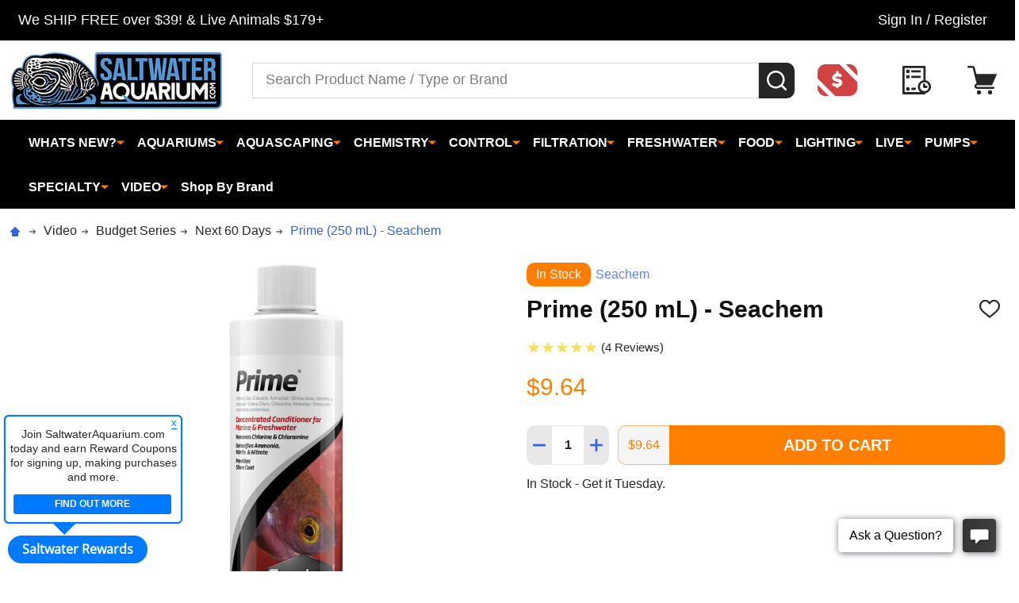

--- FILE ---
content_type: text/html; charset=UTF-8
request_url: https://www.saltwateraquarium.com/prime-250-ml-seachem/
body_size: 75162
content:
    <!DOCTYPE html>
<html class="no-js" lang="en">
    
    <head>
        <title>Prime (250 mL) - Seachem - SaltwaterAquarium.com</title>
        <link rel="dns-prefetch preconnect" href="https://cdn11.bigcommerce.com/s-fh5tkm" crossorigin><link rel="dns-prefetch preconnect" href="https://fonts.googleapis.com/" crossorigin><link rel="dns-prefetch preconnect" href="https://fonts.gstatic.com/" crossorigin>
        <meta property="product:price:amount" content="9.64" /><meta property="product:price:currency" content="USD" /><meta property="og:url" content="https://www.saltwateraquarium.com/prime-250-ml-seachem/" /><meta property="og:site_name" content="SaltwaterAquarium.com" /><meta name="keywords" content="saltwater fish, marine fish, reef fish, coral reef, corals, aquarium supplies, aquarium supply, aquarium fish, saltwater aquariums, aquarium lighting, aquarium lights, protein skimmers, aquarium chillers, calcium reactors, aquariums, aquarium pumps, fish tanks, reef tanks"><link rel='canonical' href='https://www.saltwateraquarium.com/prime-250-ml-seachem/' /><meta name='platform' content='bigcommerce.stencil' /><meta property="og:type" content="product" />
<meta property="og:title" content="Prime (250 mL) - Seachem" />
<meta property="og:description" content="Shop The Best Saltwater Aquarium Equipment &amp; Supplies at Saltwater Aquarium. We Carry Everything you will Need for your Fish Tank." />
<meta property="og:image" content="https://cdn11.bigcommerce.com/s-fh5tkm/products/1355/images/3707/Prime-250-mL__55236__04051.1471901177.650.650.jpg?c=2" />
<meta property="fb:admins" content="kb3777@hotmail.com" />
<meta property="pinterest:richpins" content="enabled" />
        
         

        <link href="https://cdn11.bigcommerce.com/s-fh5tkm/product_images/logofish48x48.png?t=1700147305" rel="shortcut icon">
        <meta name="viewport" content="width=device-width, initial-scale=1">

        <script>
            document.documentElement.className = document.documentElement.className.replace('no-js', 'js');
        </script>

        <script>
    function browserSupportsAllFeatures() {
        return window.Promise
            && window.fetch
            && window.URL
            && window.URLSearchParams
            && window.WeakMap
            // object-fit support
            && ('objectFit' in document.documentElement.style);
    }

    function loadScript(src) {
        var js = document.createElement('script');
        js.src = src;
        js.onerror = function () {
            console.error('Failed to load polyfill script ' + src);
        };
        document.head.appendChild(js);
    }

    if (!browserSupportsAllFeatures()) {
        loadScript('https://cdn11.bigcommerce.com/s-fh5tkm/stencil/0e71b1c0-54af-013c-7ab1-32621952921e/e/275f8670-bd8b-013e-d85c-2ef3a353971e/dist/theme-bundle.polyfills.js');
    }
</script>
<!-- preload polyfill -->
<script>!function(n){"use strict";n.loadCSS||(n.loadCSS=function(){});var o=loadCSS.relpreload={};if(o.support=function(){var e;try{e=n.document.createElement("link").relList.supports("preload")}catch(t){e=!1}return function(){return e}}(),o.bindMediaToggle=function(t){var e=t.media||"all";function a(){t.addEventListener?t.removeEventListener("load",a):t.attachEvent&&t.detachEvent("onload",a),t.setAttribute("onload",null),t.media=e}t.addEventListener?t.addEventListener("load",a):t.attachEvent&&t.attachEvent("onload",a),setTimeout(function(){t.rel="stylesheet",t.media="only x"}),setTimeout(a,3e3)},o.poly=function(){if(!o.support())for(var t=n.document.getElementsByTagName("link"),e=0;e<t.length;e++){var a=t[e];"preload"!==a.rel||"style"!==a.getAttribute("as")||a.getAttribute("data-loadcss")||(a.setAttribute("data-loadcss",!0),o.bindMediaToggle(a))}},!o.support()){o.poly();var t=n.setInterval(o.poly,500);n.addEventListener?n.addEventListener("load",function(){o.poly(),n.clearInterval(t)}):n.attachEvent&&n.attachEvent("onload",function(){o.poly(),n.clearInterval(t)})}"undefined"!=typeof exports?exports.loadCSS=loadCSS:n.loadCSS=loadCSS}("undefined"!=typeof global?global:this);</script>
        <script>window.consentManagerTranslations = `{"locale":"en","locales":{"consent_manager.data_collection_warning":"en","consent_manager.accept_all_cookies":"en","consent_manager.gdpr_settings":"en","consent_manager.data_collection_preferences":"en","consent_manager.manage_data_collection_preferences":"en","consent_manager.use_data_by_cookies":"en","consent_manager.data_categories_table":"en","consent_manager.allow":"en","consent_manager.accept":"en","consent_manager.deny":"en","consent_manager.dismiss":"en","consent_manager.reject_all":"en","consent_manager.category":"en","consent_manager.purpose":"en","consent_manager.functional_category":"en","consent_manager.functional_purpose":"en","consent_manager.analytics_category":"en","consent_manager.analytics_purpose":"en","consent_manager.targeting_category":"en","consent_manager.advertising_category":"en","consent_manager.advertising_purpose":"en","consent_manager.essential_category":"en","consent_manager.esential_purpose":"en","consent_manager.yes":"en","consent_manager.no":"en","consent_manager.not_available":"en","consent_manager.cancel":"en","consent_manager.save":"en","consent_manager.back_to_preferences":"en","consent_manager.close_without_changes":"en","consent_manager.unsaved_changes":"en","consent_manager.by_using":"en","consent_manager.agree_on_data_collection":"en","consent_manager.change_preferences":"en","consent_manager.cancel_dialog_title":"en","consent_manager.privacy_policy":"en","consent_manager.allow_category_tracking":"en","consent_manager.disallow_category_tracking":"en"},"translations":{"consent_manager.data_collection_warning":"We use cookies (and other similar technologies) to collect data to improve your shopping experience.","consent_manager.accept_all_cookies":"Accept All Cookies","consent_manager.gdpr_settings":"Settings","consent_manager.data_collection_preferences":"Website Data Collection Preferences","consent_manager.manage_data_collection_preferences":"Manage Website Data Collection Preferences","consent_manager.use_data_by_cookies":" uses data collected by cookies and JavaScript libraries to improve your shopping experience.","consent_manager.data_categories_table":"The table below outlines how we use this data by category. To opt out of a category of data collection, select 'No' and save your preferences.","consent_manager.allow":"Allow","consent_manager.accept":"Accept","consent_manager.deny":"Deny","consent_manager.dismiss":"Dismiss","consent_manager.reject_all":"Reject all","consent_manager.category":"Category","consent_manager.purpose":"Purpose","consent_manager.functional_category":"Functional","consent_manager.functional_purpose":"Enables enhanced functionality, such as videos and live chat. If you do not allow these, then some or all of these functions may not work properly.","consent_manager.analytics_category":"Analytics","consent_manager.analytics_purpose":"Provide statistical information on site usage, e.g., web analytics so we can improve this website over time.","consent_manager.targeting_category":"Targeting","consent_manager.advertising_category":"Advertising","consent_manager.advertising_purpose":"Used to create profiles or personalize content to enhance your shopping experience.","consent_manager.essential_category":"Essential","consent_manager.esential_purpose":"Essential for the site and any requested services to work, but do not perform any additional or secondary function.","consent_manager.yes":"Yes","consent_manager.no":"No","consent_manager.not_available":"N/A","consent_manager.cancel":"Cancel","consent_manager.save":"Save","consent_manager.back_to_preferences":"Back to Preferences","consent_manager.close_without_changes":"You have unsaved changes to your data collection preferences. Are you sure you want to close without saving?","consent_manager.unsaved_changes":"You have unsaved changes","consent_manager.by_using":"By using our website, you're agreeing to our","consent_manager.agree_on_data_collection":"By using our website, you're agreeing to the collection of data as described in our ","consent_manager.change_preferences":"You can change your preferences at any time","consent_manager.cancel_dialog_title":"Are you sure you want to cancel?","consent_manager.privacy_policy":"Privacy Policy","consent_manager.allow_category_tracking":"Allow [CATEGORY_NAME] tracking","consent_manager.disallow_category_tracking":"Disallow [CATEGORY_NAME] tracking"}}`;</script>
        
        <script>
            window.lazySizesConfig = window.lazySizesConfig || {};
            window.lazySizesConfig.loadMode = 1;
        </script>
        <script async src="https://cdn11.bigcommerce.com/s-fh5tkm/stencil/0e71b1c0-54af-013c-7ab1-32621952921e/e/275f8670-bd8b-013e-d85c-2ef3a353971e/dist/theme-bundle.head_async.js"></script>

                <script>
                    (function() {
                        var fonts = ["Roboto_400", "Roboto_700"]
                            .reduce(function(_fonts, font) {
                                var m = font.match(/google_([^_]+)(_(.*))?$/i);
                                if (m) {
                                    _fonts.push([m[1], m[3]]);
                                }
                                return _fonts;
                            }, []);
                        var families = fonts.map(function(font) {
                            return 'family=' + font[0] + (font[1] ? ':wght@' + font[1] : '');
                        }).join('&');
                        function addLink(href, rel, crossorigin) {
                            var link = document.createElement('link');
                            link.href = href;
                            link.rel = rel;
                            if (crossorigin) {
                                link.crossOrigin = crossorigin;
                            }
                            document.head.appendChild(link);
                        }
                        addLink('https://fonts.googleapis.com', 'preconnect');
                        addLink('https://fonts.gstatic.com', 'preconnect', true);
                        addLink('https://fonts.googleapis.com/css2?' + families + '&display=swap', 'stylesheet');
                    })();
                </script>

            <link data-stencil-stylesheet href="https://cdn11.bigcommerce.com/s-fh5tkm/stencil/0e71b1c0-54af-013c-7ab1-32621952921e/e/275f8670-bd8b-013e-d85c-2ef3a353971e/css/theme-32902c90-bd89-013e-3d07-5233aea04982.css" rel="stylesheet">
            <!-- Start Tracking Code for analytics_facebook -->

<script>
!function(f,b,e,v,n,t,s){if(f.fbq)return;n=f.fbq=function(){n.callMethod?n.callMethod.apply(n,arguments):n.queue.push(arguments)};if(!f._fbq)f._fbq=n;n.push=n;n.loaded=!0;n.version='2.0';n.queue=[];t=b.createElement(e);t.async=!0;t.src=v;s=b.getElementsByTagName(e)[0];s.parentNode.insertBefore(t,s)}(window,document,'script','https://connect.facebook.net/en_US/fbevents.js');

fbq('set', 'autoConfig', 'false', '3233114003438650');
fbq('dataProcessingOptions', ['LDU'], 0, 0);
fbq('init', '3233114003438650', {"external_id":"79dd4190-50f9-4cee-8702-465fe8d6d398"});
fbq('set', 'agent', 'bigcommerce', '3233114003438650');

function trackEvents() {
    var pathName = window.location.pathname;

    fbq('track', 'PageView', {}, "");

    // Search events start -- only fire if the shopper lands on the /search.php page
    if (pathName.indexOf('/search.php') === 0 && getUrlParameter('search_query')) {
        fbq('track', 'Search', {
            content_type: 'product_group',
            content_ids: [],
            search_string: getUrlParameter('search_query')
        });
    }
    // Search events end

    // Wishlist events start -- only fire if the shopper attempts to add an item to their wishlist
    if (pathName.indexOf('/wishlist.php') === 0 && getUrlParameter('added_product_id')) {
        fbq('track', 'AddToWishlist', {
            content_type: 'product_group',
            content_ids: []
        });
    }
    // Wishlist events end

    // Lead events start -- only fire if the shopper subscribes to newsletter
    if (pathName.indexOf('/subscribe.php') === 0 && getUrlParameter('result') === 'success') {
        fbq('track', 'Lead', {});
    }
    // Lead events end

    // Registration events start -- only fire if the shopper registers an account
    if (pathName.indexOf('/login.php') === 0 && getUrlParameter('action') === 'account_created') {
        fbq('track', 'CompleteRegistration', {}, "");
    }
    // Registration events end

    

    function getUrlParameter(name) {
        var cleanName = name.replace(/[\[]/, '\[').replace(/[\]]/, '\]');
        var regex = new RegExp('[\?&]' + cleanName + '=([^&#]*)');
        var results = regex.exec(window.location.search);
        return results === null ? '' : decodeURIComponent(results[1].replace(/\+/g, ' '));
    }
}

if (window.addEventListener) {
    window.addEventListener("load", trackEvents, false)
}
</script>
<noscript><img height="1" width="1" style="display:none" alt="null" src="https://www.facebook.com/tr?id=3233114003438650&ev=PageView&noscript=1&a=plbigcommerce1.2&eid="/></noscript>

<!-- End Tracking Code for analytics_facebook -->

<!-- Start Tracking Code for analytics_siteverification -->

<meta name="google-site-verification" content="0rUyzizc6Upz3o2gIxZn0IQgDusn28k2ifmQKCP6dsI" />
<meta name="facebook-domain-verification" content="v6qjua7adrs6yfi38u81m4834xpuj4" />

<!-- End Tracking Code for analytics_siteverification -->


<script type="text/javascript" src="https://checkout-sdk.bigcommerce.com/v1/loader.js" defer ></script>
<script src="https://www.google.com/recaptcha/api.js" async defer></script>
<script type="text/javascript">
var BCData = {"product_attributes":{"sku":null,"upc":"000116043601","mpn":"436","gtin":"00000116043601","weight":null,"base":true,"image":null,"price":{"without_tax":{"formatted":"$9.64","value":9.64,"currency":"USD"},"tax_label":"Sales Tax"},"stock":null,"instock":true,"stock_message":null,"purchasable":true,"purchasing_message":null,"call_for_price_message":null}};
</script>
<script src='https://cdnjs.cloudflare.com/ajax/libs/jquery/3.6.0/jquery.min.js' ></script><script src='https://cdn.minibc.com/bootstrap/5c02971926a48.js' ></script><script id="wsa-rich-snippets-intro">
/*
    Web Site Advantage: SEO Rich Snippets App [2.32.11030]
    https://bigcommerce.websiteadvantage.com.au/rich-snippets/
    Copyright (C) 2019 - 2022 Web Site Advantage
*/
</script>
<script type="application/ld+json" id="wsa-rich-snippets-jsonld-product">{"@context":"https://schema.org","@type":"Product","@id":"https://www.saltwateraquarium.com/prime-250-ml-seachem/#Product","url":"https://www.saltwateraquarium.com/prime-250-ml-seachem/","mainEntityOfPage":{"@id":"https://www.saltwateraquarium.com/prime-250-ml-seachem/#WebPage"},"name":"Prime (250 mL) - Seachem","image":"https://cdn11.bigcommerce.com/s-fh5tkm/images/stencil/original/products/1355/3707/Prime-250-mL__55236__04051.1471901177.jpg?c=2","mpn":"436","gtin":"00000116043601","gtin14":"00000116043601","brand": {"@type": "Brand","name": "Seachem","url": "https://www.saltwateraquarium.com/brands/Seachem.html" },"category":["Chemistry","Whats New?/Free Stuff/The Rewards","Chemistry/Conditioners","Chemistry/Conditioners/Remove Chlorine","Video/Budget Series/Next 60 Days","Video/Newbie Tank Build/Delayed Shipment"],"offers":[{"@type":"Offer","@id":"https://www.saltwateraquarium.com/prime-250-ml-seachem/#Offer","priceCurrency":"USD","url":"https://www.saltwateraquarium.com/prime-250-ml-seachem/","offeredBy":{"@id":"https://www.saltwateraquarium.com/#Business" },"price":"9.64","priceSpecification":{"@type":"PriceSpecification","priceCurrency":"USD","price":"9.64","valueAddedTaxIncluded": "False" },"availability":"InStock","itemCondition":"NewCondition"}],"description":"Prime&reg; is the complete and concentrated conditioner for both fresh and saltwater. Prime&reg; removes chlorine, chloramine and detoxifies ammonia. Prime&reg; converts ammonia into a safe, non-toxic form that is readily removed by the tank&rsquo;s biofilter. Prime&reg; may be used during tank cycling to alleviate ammonia/nitrite toxicity. Prime&reg; detoxifies nitrite and nitrate, allowing the biofilter to more efficiently remove them. It will also detoxify any heavy metals found in the tap water at typical concentration levels. Prime&reg; is non-acidic and will not impact pH. Prime&reg; will not overactivate skimmers. Use at start-up and whenever adding or replacing water.\r\nWhen transporting or quarantining fish, use Seachem StressGuard&trade;. When adding new fish, use Stability&reg;. Both are ideal for use with Prime&reg;.\r\nNearly all companies manufacture a product that removes chlorine. None of those, however, can compare in quality, concentration, or effectiveness to Seachem&rsquo;s flagship product: Prime&reg;. Prime&reg; is the second most concentrated dechlorinator on the market after our own aquavitro alpha&trade;. A single 100 mL bottle will treat 1000 US gallons of tap water. Prime&reg; will remove both chlorine and chloramines from municipal water supplies.\r\nPrime&reg; also contains a binder which renders ammonia, nitrite, and nitrate non-toxic. It is very important to understand how those two functions work together. All dechlorinators operate through a chemical process known as reduction. In this process, toxic dissolved chlorine gas (Cl2) is converted into non-toxic chloride ions (Cl-). The reduction process also breaks the bonds between chlorine and nitrogen atoms in the chloramine molecule (NH2Cl), freeing the chlorine atoms and replacing them with hydrogen (H) to create ammonia (NH3).\r\nTypically, dechlorinators stop there, leaving an aquarium full of toxic ammonia! Seachem takes the necessary next step by including an ammonia binder to detoxify the ammonia produced in the reduction process.\r\nBe very careful when purchasing water conditioners. If your municipality includes chloramines in the water supplies, a standard sodium thiosulfate dechlorinator is not enough. Prime&reg; promotes the natural production and restoration of the slime coat rather than relying on artificial or non-native slime compounds. A further bonus for the reef hobbyist&mdash;Prime&reg; will not overactivate protein skimmers." }</script><script type="application/ld+json" id="wsa-rich-snippets-jsonld-graph">{"@context":"https://schema.org","@graph":[{"isPartOf":{"@type":"WebSite","@id":"https://www.saltwateraquarium.com/#WebSite"},"@type":"ItemPage","@id":"https://www.saltwateraquarium.com/prime-250-ml-seachem/#WebPage","url":"https://www.saltwateraquarium.com/prime-250-ml-seachem/","name":"Prime (250 mL) - Seachem","primaryImageOfPage":{"@type":"ImageObject","contentUrl":"https://cdn11.bigcommerce.com/s-fh5tkm/images/stencil/original/products/1355/3707/Prime-250-mL__55236__04051.1471901177.jpg?c=2" },"breadcrumb": {"@type":"BreadcrumbList","@id":"#BreadcrumbList","name":"Breadcrumbs (SEO Rich Snippets App)","itemListElement":[{"@type":"ListItem","position":1,"item":"https://www.saltwateraquarium.com/video/","name":"Video" },{"@type":"ListItem","position":2,"item":"https://www.saltwateraquarium.com/video/budget-series/","name":"Budget Series" },{"@type":"ListItem","position":3,"item":"https://www.saltwateraquarium.com/video/budget-saltwater-aquarium-series/next-60-days/","name":"Next 60 Days" },{"@type":"ListItem","position":4,"name":"Prime (250 mL) - Seachem" }] } },{"@type":"Organization","@id":"https://www.saltwateraquarium.com/#Business","url":"https://www.saltwateraquarium.com/","sameAs":"https://www.saltwateraquarium.com/","logo":"https://cdn11.bigcommerce.com/s-fh5tkm/images/stencil/original/logo2022base_1672151415__94613.original.png","name":"SaltwaterAquarium.com"}] }</script><script data-cfasync="false" id="wsa-rich-snippets-javascript">"use strict";var webSiteAdvantage=webSiteAdvantage||{};webSiteAdvantage.momentnow='2026-02-01T02:53:19+00:00';function wsa_error(m){console.error('SEO Rich Snippets: '+m,arguments)};function wsa_tryCatch(m,f){try{f()}catch(e){wsa_error(m,e)}};var wsa_jsonLdIdPostfix="";webSiteAdvantage._offerPropertiesCount=0,webSiteAdvantage.addOfferExtras=function(e,t){wsa_tryCatch("addOfferExtras",(function(){var i=document.querySelector(".wsa-offer-pricevaliduntil"),a=null,r=new Date;if(i)a=i.getAttribute("data-content");else if(t)if(t.ProductPriceValidUntilFixedDate)a=t.ProductPriceValidUntilFixedDate;else if(t.ProductPriceValidUntilDays){var n=new Date(r.getFullYear(),r.getMonth(),r.getDate()+t.ProductPriceValidUntilDays);a=[n.getFullYear(),("0"+(n.getMonth()+1)).slice(-2),("0"+n.getDate()).slice(-2)].join("-")}if(a&&new Date(a)>r){var o={"@context":"https://schema.org","@id":e};a&&(o.priceValidUntil=a),webSiteAdvantage._offerPropertiesCount++;var d=document.createElement("script");d.type="application/ld+json",d.id="wsa-rich-snippets-jsonld-offer-extras-"+webSiteAdvantage._offerPropertiesCount+window.wsa_jsonLdIdPostfix.toLowerCase(),d.text=JSON.stringify(o),document.querySelector("head").appendChild(d)}}))};window.addEventListener('load',function(){webSiteAdvantage.addOfferExtras("https://www.saltwateraquarium.com/prime-250-ml-seachem/#Offer",null)}); var wsa_productUrl="https://www.saltwateraquarium.com/prime-250-ml-seachem/";webSiteAdvantage.generic1Fix=function(e){wsa_tryCatch("generic1Fix",(function(){var t;try{t=JSON.parse(e.text)}catch(e){return}if("Product"===t["@type"]&&!t["@id"]){var r={};if(t.aggregateRating&&(r.aggregateRating=t.aggregateRating),r["@id"]=window.wsa_productUrl+"#Product"+window.wsa_jsonLdIdPostfix,r["@context"]="https://schema.org",t.review){r.review=t.review;for(var a=0;a<r.review.length;a++){var n=r.review[a];n.author?n.author.name&&""!==n.author.name.trim()||("string"==typeof n.author?n.author={"@type":"Person",name:n.author}:n.author={"@type":"Person",name:"Anonymous"}):n.author={"@type":"Person",name:"Anonymous"},n.author.name=n.author.name.trim().substring(0,99)}}var o=document.createElement("script");o.type="application/ld+json",o.id="wsa-rich-snippets-jsonld-generic1-product"+window.wsa_jsonLdIdPostfix.toLowerCase(),o.text=JSON.stringify(r),document.querySelector("head").appendChild(o),e.parentNode&&e.parentNode.removeChild(e)}}))},wsa_tryCatch("generic1Fix observer",(function(){new MutationObserver((function(e){wsa_tryCatch("generic1Fix mutation",(function(){e.forEach((function(e){var t=e.addedNodes;if(null!==t)for(var r=0;r<t.length;r++){var a=t[r];"SCRIPT"===a.nodeName&&"application/ld+json"===a.getAttribute("type")&&webSiteAdvantage.generic1Fix(a)}}))}))})).observe(document.querySelector("head"),{attributes:!0,childList:!0,characterData:!0,subtree:!0})}));webSiteAdvantage.richSnippetsApp=["fh5tkm","www.saltwateraquarium.com",445,"fh5tkm",""];webSiteAdvantage.bcReviews=true;webSiteAdvantage.classyUnicode=webSiteAdvantage.classyUnicode||{};webSiteAdvantage.classyUnicode.options={querySelector:'.classyunicode,title,h1,h2,h3,h4,h5,.breadcrumb-label,.navPages-action,.footer-info-list,script[type="application/ld+json"]',processMetaTags:true};window.classySchemaOptions=window.classySchemaOptions||{};window.classySchemaOptions.scriptIdBase='wsa-rich-snippets-jsonld-classyschema-';window.classySchemaOptions.classNamePrefixes=["classyschema-","wsa-"];window.classySchemaOptions.customCssSelectors={"howto-name":"h1.page-heading"};webSiteAdvantage.classyCleanUp=webSiteAdvantage.classyCleanUp||{};webSiteAdvantage.classyCleanUp.options={removeMicrodata:true,removeJsonLd:false,removeDynamicJsonLd:false,removeJsonLdRegexExcludeIdPatterns:['^wsa-rich-snippets-.*$','reviewsWidgetProductSnippets'],removeJsonLdRegexExcludeClassPatterns:['^jdgm-.*$']};</script><script data-cfasync="false" async defer src="https://classyschema.org/2_13/faq_video_howto_unicode_cleanup.min.js" id="wsa-rich-snippets-classyschema"></script>
<!--Begin InStockNotify Stencil Script -->
<script id="instocknotify-app-script" src="https://instocknotify.blob.core.windows.net/stencil/6e56bb72-bb1b-4e4a-b417-57d94f23fa8f.js?ts=65260863" type="text/javascript"></script>
<!--End InStockNotify Stencil Script --><script async src="//static.zotabox.com/4/f/4f0edb709fced8d0892a13dae365084f/widgets.js"></script><!-- Google tag (gtag.js) -->
<script async src="https://www.googletagmanager.com/gtag/js?id=AW-1023445676"></script>
<script>
  window.dataLayer = window.dataLayer || [];
  function gtag(){dataLayer.push(arguments);}
  gtag('js', new Date());

  gtag('config', 'AW-1023445676');
</script>
<script data-cfasync="false" data-dd-sm-ignore="true" data-cookieconsent="ignore" id="wsa-tag-manager-tags" nonce="">
</script >

</script>
<script data-cfasync="false" data-dd-sm-ignore="true" data-cookieconsent="ignore" id="wsa-tag-manager-javascript-h-test" nonce="">!function(w,d){w.TagRocket=w.TagRocket||{};var T=w.TagRocket;T.teh=[];w.onerror=function(m,s,l,c,e){T.teh.push((l?(l+' '):'')+(c?(c+' '):'')+m+(m.colno?(':'+m.colno):'')+(s?(' '+s):''));};function a(s){var e=d.createElement('script'),h=d.getElementsByTagName('head')[0];e.appendChild(d.createTextNode(s));h.insertBefore(e,h.firstChild)}a('()=>{};window.arrowFunctions=1');a('async function a(){};window.asyncFunctions=1');var m=new Date().toISOString(),q='wsa-tag-manager-javascript-',z;T.tah=function(s){w.dataLayer=w.dataLayer||[];if(!w.gtag){w.gtag=function(){dataLayer.push(arguments)};gtag('js',new Date);t=d.createElement('script');t.async=!0;t.setAttribute('src','https://www.googletagmanager.com/gtag/js?id=G-7XTJM93TLW');d.head.appendChild(t)};if(!w.wsa_tre){gtag('config',"G-7XTJM93TLW",{groups:'TagRocketErrorTracking',send_page_view:false});;gtag('config',"G-ZRV6FZRX6X",{groups:'TagRocketErrorTracking',send_page_view:false});gtag('event','tag_rocket_error',{send_to:["G-ZRV6FZRX6X"],description:'Script Failure',app_version:'3.46.17',tag_rocket_version:'1.94',ua:navigator.userAgent});};w.wsa_tre=1;if(w.console)console.error('Tag Rocket (h): '+s,T.teh);T.teh.forEach(function(e){gtag('event','app_error',{send_to:'G-7XTJM93TLW',scope:s,description:s+' 3.46.17 h '+e,message:'h '+e,app_version:'3.46.17',automatic:1,tag_rocket_version:'1.94',pagedatetime:m,datetime:m,ua:navigator.userAgent,tags:"unknown",environment:'Production'})})};p=function(){if(!T.ts&&!d.getElementById(q+'second'))T.tah('Header Script Missing');else if(!T.tss)T.tah('Header Script Failure1');else if(!T.ts)T.tah('Header Script Failure2');if(!T.tm&&!d.getElementById(q+'main'))T.tah('Footer Script Missing');else if(!T.tm)T.tah('Footer Script Failure')};if(w.addEventListener)w.addEventListener('DOMContentLoaded',p);else w.attachEvent('onDOMContentLoaded',p)}(window,document)</script>
<script data-cfasync="false" data-dd-sm-ignore="true" data-cookieconsent="ignore" id="wsa-tag-manager-javascript-second" nonce="">
/*
    Web Site Advantage: Tag Rocket App Head [1.94.75854]
    https://bigcommerce.websiteadvantage.com.au/tag-rocket/
    Copyright (C) 2020 - 2025 Web Site Advantage
*/

!function(w,d){w.TagRocket=w.TagRocket||{};var T=w.TagRocket;T.tss=1;T.tags='gads|ga4';T.scc='US-OH';T.seu='false';w.dataLayer=w.dataLayer||[];T.gq=[];T.cH=function(){if(!w.gtag||!w.gtag.fake){w.gtag=function(){var _arguments=arguments;if(_arguments.length&&_arguments[0]=='consent')dataLayer.push(_arguments);else T.gq.push(_arguments)};w.gtag.fake=!0;}};T.cH();T.l='';var eet=new Date,eei=0,eer=0,eea='G-7XTJM93TLW';T.ecq=[];T.ec=function(){if(T.consent.analytics)gtag.apply(null,arguments);else T.ecq.push(arguments)};T.a=function(s,e,c,o){try{if(!eei){eei=1;if(!w.gtag||w.gtag.fake){w.gtag=function(){dataLayer.push(arguments)}}T.ec('config',eea,{groups:'TagRocketErrorTracking',send_page_view:false})}if(!eer){eer=1;T.ct=c;if(w.console)console.error('Tag Rocket: '+s+': '+e,o||'');T.ct=1;var z = e?e.substring(0,255):'-missing-';T.ec('event','app_error',{send_to:eea,scope:s,description:s+' 3.46.17 '+z,message:z,app_version:'3.46.17',automatic:1,tag_rocket_version:'1.94',pagedatetime:eet.toISOString(),datetime:new Date().toISOString(),ua:navigator.userAgent,tags:T.tags,timesinceload:new Date-eet,environment:'Production'});eer=0}}catch(x){try{T.ec('event','app_error',{send_to:eea,scope:'AppErrorError',description:'3.46.17 '+x,message:''+x,app_version:'3.46.17',tag_rocket_version:'1.94',pagedatetime:eet.toISOString(),datetime:new Date().toISOString(),ua:navigator.userAgent,tags:T.tags,timesinceload:new Date-eet,environment:'Production'});}catch(y){}}};T.eq=T.eq||[];if(w.addEventListener){w.addEventListener('error',function(){T.ef.apply(T,arguments)},{passive:!0,capture:!0});}else if(w.attachEvent){w.attachEvent('onerror',function(){T.ef.apply(T,arguments)});}if(!T.ef){T.ef=function(){T.eq.push(arguments)}};if(!T.cf){T.cq=T.cq||[];T.cf=function(){T.cq.push(arguments)};if(w.console){T.ce=console.error;console.error=function(){T.ce.apply(console,arguments);T.cf.apply(T,arguments)}}};try{T.dq='NewPromotionsAdded';T.dI=[];T.dJ=0;T.cg=function(){T.dH(function(a){a.forEach(function(b){T.e(b.addedNodes,function(c){if(T.bh(c,T.bb)=='promotion'&&T.bg(c,'found')){T.dI.push(c)}T.e(T.dF(c,"["+T.bb+"='promotion']"),function(e){if(T.bg(e,'found')){T.dI.push(e)}})})});if(T.aS(T.dI)&&!T.dJ){T.y(function(){T.dJ=T.bi(function(){T.dJ=0;T.f(T.dq,{elements:T.dI});T.dI=[];},100,'New Promotions Added')})}});};T.dB=[];T.dC=0;T.dD=function(a){T.e(a,function(b){if(T.bh(b,T.bb)=='list'&&T.dE(b)&&T.bg(b,'found')){T.dB.push(b)}T.e(T.dF(b,"["+T.bb+"='list']"),function(c){if(T.dE(c)&&T.bg(c,'found')){T.dB.push(c)}})})};T.dG=function(){T.y(function(){if(T.aS(T.dB)){if(T.dC)T.dx(T.dC);T.dC=T.bi(function(){T.f(T.cI,{elements:T.dB});T.dB=[];T.dC=0},500,'New Products Added')}})};T.cd=function(e){T.dH(function(f){f.forEach(function(g){T.dD(g.addedNodes);});T.dG();},e||d.body)};T.cI='NewProductsAdded';T.cs='UserDataUpdated';T.dF=function(a,b){if(!a.querySelectorAll)return[];var c=a.querySelectorAll(b);if(Array.from)return Array.from(c);else return c};T.ba=function(a){return T.dF(d,a)};T.dE=function(a){var b=T.bh(a,T.bc);return b&&!isNaN(parseInt(b,10))};T.N=function(a){return typeof a!=='undefined'&&a!==null};T.u=function(a){return a===0||(T.N(a)&&a!==''&&!isNaN(a))};T.dP=function(a){var b=String.fromCodePoint;if(b){return b(a)}return ''};T.dO=function(a,b,c){var e=[].slice.call(a).map(function(f){if(c||typeof(f)==='function')return f;try{return T.cU(f)}catch(g){if(Array.isArray(f)){return [].concat(f)}else return f}});if(T.aS(e)){e[0]=T.dP(b)+' %cTag Rocket: %c'+e[0];e.splice(1,0,'color:none;');e.splice(1,0,'color:#28a300;')}return e};T.bR=function(){if(w.console)console.warn.apply(console,T.dO(arguments,0x1F6A8,1))};T.cr=function(){if(w.console)console.error.apply(console,T.dO(arguments,0x26A0,1))};T.ae=function(a,b){return a.sort(function(c,e){return e.price*e.quantity-c.price*c.quantity}).slice(0,b)};T.cA=function(a,b,c,e){var f,g=function(h){if(h>=T.aS(a))c&&c();else T.bi(function(){T.t('SB95',function(){f=b(a[h],h);if(typeof f!=='undefined')c&&c(f);else g(h+1)},1)},0,'Yield '+h+' '+e);};g(0)};T.e=function(a,b){var c,e,f=T.aS(a);if(a&&f)for(c=0;c<f;c++){e=b(a[c],c);if(typeof e!=='undefined')return e}};T.cQ=function(a,b){if(a&&T.aS(a))for(var c=0;c<T.aS(a);c++){if(a[c]===b)return true}};T.dL=function(a,b,c){a.setAttribute(b,c)};T.p=function(a,b,c){if(T.N(c)&&c!=='')a[b]=c};T.bZ=function(a,b){if(!b||!a)return a;var c=b.split('.'),e=a[c.shift()];return T.bZ(e,c.join('.'))};T.t=function(a,b,c,e){try{c&&b.apply(this,e)}catch(f){T.a(a,''+f,1,f)}};T.bk=function(a,b,c,e){var f=function(){T.t.call(this,'SB24',c,1,arguments)};if(b==T.Q&&d.readyState!="loading"){T.bi(f,0,T.Q)}else{e=e||{};if(!T.N(e.passive)){e.passive=!0;}a.addEventListener&&a.addEventListener(b,f,e)|| a.attachEvent&&a.attachEvent('on'+b,f)}};T.P=function(a,b){T.bk(w,a,function(a){if(!b.done){b.done=1;b(a)}},{once:!0})};T.bL=function(a,b){try{return JSON.stringify(a,b)}catch(c){throw ''+T.bL.caller+' '+c}};T.bO=function(a){return a&&JSON.parse(a)};T.cU=function(a){return T.bO(T.bL(a))};T.cX=function(a){return T.bL(a)=='{}'};T.S=function(a){var b=Object(a),c,e,f,g=arguments;for(c=1;c<g.length;c++){e=g[c];if(e!=null){for(f in e){if(Object.prototype.hasOwnProperty.call(e,f))b[f]=e[f];}}}return b;};T.aS=function(a){return a.length};T.bn=function(a){try{if(!localStorage||T.dN)return !1;return localStorage.removeItem(a)}catch(b){T.a('SB63','Incognito Safari has blocked localStorage. This stops us tracking things like add to cart events',1,b);T.dN=!0}};T.bl=function(a){try{if(!localStorage||T.dN)return !1;return localStorage.getItem(a)}catch(b){T.a('SB61','Incognito Safari has blocked localStorage. This stops us tracking things like add to cart events',1,b);T.dN=!0}};T.bm=function(a,b){try{if(!localStorage||T.dN)return !1;localStorage.setItem(a,b)}catch(c){T.a('SB60','Incognito Safari has blocked localStorage. This stops us tracking things like add to cart events',1,c);T.dN=!0}};T.cR=function(a){var b=d.cookie.match(new RegExp('(^| )'+a+'=([^;]+)')),c=b&&unescape(b[2])||'';return c=='deleted'?'':c};T.K=function(a){var b=w.performance;return b&&b.getEntriesByType&&b.getEntriesByType(a)};T.J=function(){var a=navigator;return a.connection||a.mozConnection||a.webkitConnection};T.H=function(a,b,c){return (a||'').replace(b,c||'')};T.aq=function(a){return (a||'').trim().toLowerCase()};T.aV=function(a){return T.H(T.H(T.aq(a),/([^a-z0-9 _])/g),/ +/g,'_')};T.L=function(a,b){b=b||255;if(!a)return '(missing)';a=T.H((''+a).trim(),/ *(\r\n|\n|\r) */gm,' ');if(T.aS(a)<=b)return a;return a.substring(0,b-3)+'...'};T.cu=function(a,b){var c='',e='';switch(b){case 'AU':c='0011';e='61';break;case 'US':case 'CA':c='011';e='1';break;case 'GB':c='011';e='44';break;case 'IT':c='00';e='39';break;}a=T.H(a,/[^\d+]+/g);if(c)a=T.H(a,new RegExp('^'+c),'+');if(a[0]!='+'&&e){a='+'+T.H(e+a,/^0/);}return a};T.bj=function(a,b){return a.hasAttribute(b)};T.bh=function(a,b){if(a.getAttribute)return T.L(a.getAttribute(b))};T.bg=function(a,b){var c='data-tagrocket-'+b;if(T.bj(a,c))return 0;T.dL(a,c,'1');return 1};T.br=function(a,b,c,e){var f=setInterval(function(){T.t(a,function(){try{c()}catch(g){if(b)clearInterval(f);throw g}},1)},e);return f};T.cb=function(a,b,c,e){if(a)T.dx(a);return T.bi(b,c,e)};T.dx=function(a){clearTimeout(a)};T.bi=function(a,b,c){return setTimeout(a,b,'Tag Rocket '+(c||''))};T.bz=function(a,b,c){T.db('query getCartMetafields{site{cart{metafields(namespace:"bc_storefront" keys:["'+b+'"]){edges{node{entityId}}}}}}',function(e,f){T.t('SB82',function(){if(e>0){var g='createCartMetafield',h='',i=T.bZ(f,'data.site.cart.metafields.edges');if (i&&i.length){g='updateCartMetafield';h=' metafieldEntityId:'+i[0].node.entityId}T.db('mutation '+g+'{cart{'+g+'(input:{cartEntityId:"'+a+'" data:{key:"'+b+'" value:"'+T.bL(c).replace(/"/g,'\\"')+'"}'+h+'}){metafield{id entityId key value}errors{...on Error{message}}}}}',function(e,j){T.t('SB83',function(){if(e>0){}},1)})}},1)})};T.dM=function(a){T.ck.appendChild(a)};T.dK=function(a,b,c){b=b||{};if(b.onvisible&&d.hidden){T.P('visibilitychange',function(){T.dK(a,b,c)});return};var e=d.createElement(a),f;if(b.id&&d.getElementById(b.id))return;for(var g in b){T.dL(e,g,b[g])}e.onload=e.onreadystatechange=function(){f=e.readyState;if(!f||f=='loaded'||f=='complete'){if(c)c();c=null}};T.dM(e);return e};T.aP=function(a,b,c){b=b||{};b.src=a;if(!T.N(b.async))b.async=!0;if(T.cn)b.nonce=T.cn;if(!T.N(b.onvisible))b.onvisible=!0;if(T.pageType!='orderconfirmation'||T.b.updated){T.dK('script',b,c)}else{T.o(T.cs,function(){T.dK('script',b,c)})}};T.di=function(a){if(T.bj(a,'data-list-name'))return T.bh(a,'data-list-name');if(a.parentElement)return T.di(a.parentElement)};T.M=function(){var a=d.querySelector('head meta[name="description"]');if(a)return T.bh(a,'content');};T.cp=function(a){var b=w.location.href.match(new RegExp('[?&]'+a+'=([^&]*)'));return decodeURIComponent(b&&b[1]||'')};T.dH=function(a,b,c){if(w.MutationObserver)T.P(T.Q,function(){c=c||{childList:!0,subtree:!0};b=b||d.body;if(!b)throw 'no target';new MutationObserver(a).observe(b,c)})};T.dq='NewPromotionsAdded';T.dI=[];T.dJ=0;T.cg=function(){T.dH(function(a){a.forEach(function(b){T.e(b.addedNodes,function(c){if(T.bh(c,T.bb)=='promotion'&&T.bg(c,'found')){T.dI.push(c)}T.e(T.dF(c,"["+T.bb+"='promotion']"),function(e){if(T.bg(e,'found')){T.dI.push(e)}})})});if(T.aS(T.dI)&&!T.dJ){T.y(function(){T.dJ=T.bi(function(){T.dJ=0;T.f(T.dq,{elements:T.dI});T.dI=[];},100,'New Promotions Added')})}});};T.dB=[];T.dC=0;T.dD=function(a){T.e(a,function(b){if(T.bh(b,T.bb)=='list'&&T.dE(b)&&T.bg(b,'found')){T.dB.push(b)}T.e(T.dF(b,"["+T.bb+"='list']"),function(c){if(T.dE(c)&&T.bg(c,'found')){T.dB.push(c)}})})};T.dG=function(){T.y(function(){if(T.aS(T.dB)){if(T.dC)T.dx(T.dC);T.dC=T.bi(function(){T.f(T.cI,{elements:T.dB});T.dB=[];T.dC=0},500,'New Products Added')}})};T.cd=function(e){T.dH(function(f){f.forEach(function(g){T.dD(g.addedNodes);});T.dG();},e||d.body)};T.cI='NewProductsAdded';T.ar='PromotionsVisible';T.dp=function(a){T.aY(T.ar,a)};T.aW=function(a,b){var c,e=[];T.e(a.infos||a.items||a,function(f){c=f.product||f;if(!c.completed){e.push(c);}});if (T.aS(e)&&T.cp('showHidden')!='true'){T.a('SB55e',''+T.aS(e)+' incomplete products on '+b+' '+e[0].productId+' '+e[0].name,1,e);}};T.dl=function(a,b){var c="["+T.bb+"='list']["+T.bc+"='"+a+"']";if(b)c="[data-list-name='"+T.H(b,/['"\\]/g,'\\$&')+"'] "+c;return d.querySelector(c)};T.k='ProductsVisible';T.dn=function(a,b){if(T.aX||T.bY)a.search=T.aX||T.bY;T.aW(a,T.k);T.cE(T.k,a,b)};T.dy=function(a){T.t('SB19b',function(){var b,c={},e;T.e(a,function(f){if(!f.seen){f.seen=1;b=f.callback.name+f.id;if(!c[b])c[b]=[];c[b].push(f)}});for(var g in c){e=c[g][0];e.callback({infos:c[g],list:e.list})}},1)};T.dA=0;T.dz=[];T.dt=function(a){a.visibleTime=0;var b,c=new IntersectionObserver(function(e){if(e[0].isIntersecting){a.lastVisible=new Date;a.trigger='visible';b=T.bi(function(){c.disconnect();T.dz.push(a);if(T.dA)return;T.dA=T.bi(function(){T.dA=0;if(T.aS(T.dz)){T.dy(T.dz);T.dz=[];}},1000,'Visible Ticking')},2000-a.visibleTime,'On First Visible')}else{if(b)T.dx(b);if(a.lastVisible){a.visibleTime+=new Date-a.lastVisible;a.lastVisible=0}}},{threshold:[0.5]});c.observe(a.e)};T.dv=[];T.dw=0;T.du=function(a){T.dv.push(a)};T.ch=function(){T.t('SB18',function(){var b,c,e=0,f=1,g=function(a){if(a.seen)return false;if(a.e&&a.e.getBoundingClientRect){try{b=a.e.getBoundingClientRect()}catch(h){}if(b){return b.top>-b.height/2&&b.left>-b.width/2&&b.bottom-b.height/2<=(w.innerHeight||d.documentElement.clientHeight)&&b.right-b.width/2<=(w.innerWidth||d.documentElement.clientWidth)}}return a.percent<T.dw},i=function(j,k){if(!k&&c)return;T.dx(c);c=T.bi(function(){c=0;T.t('SB18a',function(){l()},1)},j,'Scroll Tick '+k)} ,l=function(){var m=[],n=1,o,p,q,r=d.body,s=d.documentElement;q=w.pageYOffset,p=w.innerHeight;if(r&&r.scrollHeight){if(f==1)f=r.scrollHeight;if(s.clientHeight)n=s.clientHeight;if(q&&p)n=q+p;}o=n/f;if(o>T.dw){T.dw=o;e=n;T.t('SB18b',function(){T.e(T.dv,function(a){a.trigger='scroll '+o;if(g(a)&&T.aS(m)<=5)m.push(a)});if(T.aS(m)){T.dy(m);i(5500,1)}},1);}};T.bk(d,'scroll',function(){i(1000,0);});T.P('load',function(){l()})},1);};T.do=function(a){if(a.e&&('IntersectionObserver' in window)){T.dt(a)}else{T.du(a)}};T.ds=function(a,b,c,e){if(!w._bcCsrfProtectionPatched&&e<10){T.bi(function(){T.ds(a,b,c,e+1)},100,'XMLHttpRequest Wait '+e)}else{var f=new XMLHttpRequest();e=e||1;f.onreadystatechange=function(){if(this.readyState==4){if(this.status!=200){if(e<12){T.bi(function(){T.ds(a,b,c,e+1)},1000,'XMLHttpRequest Retry '+e)}else{T.a('SB36','Request Failed after '+e+' attempts : '+a+' '+this.status,1,f);b(0,this.status)}}else{b(1,f.responseText?T.bO(f.responseText):'-missing-')}}};f.open(c?'POST':'GET',a,true);f.withCredentials=true;f.setRequestHeader('Content-type','application/json');if(c){f.setRequestHeader('Authorization','Bearer '+T.co);f.send(T.bL({query:c}))}else{f.send()}}};T.dr=function(a,b,c,e){if(w.location.href.indexOf('googleusercontent.com')>0){c(0,'googleusercontent.com')}else{e=e||1;b=b||{};if(!w._bcCsrfProtectionPatched&&e<10){T.bi(function(){T.dr(a,b,c,e+1)},100,'Fetch Wait '+e)}else{w.fetch(a,b).then(function(f){if(f.ok){f.text().then(function(g){var h;try{h=T.bO(g)}catch(i){throw 'JSON parse error '+i+' '+a}try{c(h?1:0,h||'-empty-')}catch(i){throw 'onComplete error '+i+' '+a}})}else{if(e<12){T.bi(function(){T.dr(a,b,c,e+1)},1000*e,'Fetch '+e)}else{T.a('SB30','Fetch '+e+' Last Fail '+a+' '+f.status,1,f);try{c(0,f.status)}catch(i){T.a('SB30b','Fetch '+a+' onComplete '+(j.message||j),1,j)}}}}).catch(function(j){if(!j.message||!j.message.match(/^(cancel|annul|brochen|NetworkError when|Failed to fetch|취소됨)/)){if(e<12){T.bi(function(){T.dr(a,b,c,e+1)},1000,'Fetch Error '+e+1)}else{T.a('SB29','Fetch '+e+' Last Error '+a+' '+(j.message||j),1,j);c(0,j.message||j)}}else c(-1,j.message||j)})}}};T.db=function(a,b){var c='/graphql';if(w.fetch){T.dr(c,{method:'POST',credentials:'same-origin',headers:{'Content-Type':'application/json',Authorization:'Bearer '+T.co},body:T.bL({query:a})},b)}else{T.ds(c,b,a)}};T.bw=function(a,b){if(w.fetch){T.dr(a,{credentials:'include'},b)}else{T.ds(a,b)}};T.bf=function(){T.o(T.dq,function(a){T.bd(T.be(a.elements))})};T.bd=function(a){T.e(a,function(b){if(!b.e)b.e=d.querySelector("["+T.bb+"='promotion']["+T.bc+"='"+b.id+"']");var c=b.location=='top'?0.1:0.9;if(b.e){if(T.bg(b.e,'registered')){T.do({se: T.dm,id:'',e:b.e,promotion:b,percent:c,callback:T.dp});T.bk(b.e,'click',function(){T.aY(T.at,b)})}}else{T.do({se: T.dm,id:'',e:b.e,promotion:b,percent:c,callback:T.dp})}})};T.at='PromotionClicked';T.dk=0;T.aU=function(a,b){T.dk++;T.e(a.items,function(c,e){if(!b||T.cQ(b,c)){c.e=c.e||T.dl(c.productId,a.listName);var f={se: T.dm,id:T.dk,e:c.e,product:c,list:a};if(c.e){if(T.bg(c.e,'registered')){f.callback=T.dn;f.percent=e/T.aS(a.items);T.do(f);T.bk(c.e,'click',function(){if(!f.seen)T.dn({infos:[f],list:a});T.aY(T.Z,f);})}}else{f.callback=T.dn;f.percent=e/T.aS(a.items);T.do(f);}}})};T.Z='ProductClicked';T.be=function(a){var b,c,e,f,g=[];if(!a)a=T.ba("["+T.bb+"='promotion']["+T.bc+"]");T.e(a,function(h){b=T.bh(h,T.bc);c=T.bh(h,'data-name');e=T.bh(h,'data-position');f={e:h};if(b)f.id=parseInt(b,10);if(c)f.name=c;if(e)f.location=e;g.push(f)});return g};T.aZ=function(a){var b,c,e=[],f=T.dh(e,a);if(T.aS(e)){T.aT({reason:'List',items:e},function(g){for(b in f){c=f[b];if(T.ci)c.category=T.ci;T.aU(c,g.items)}})}};T.dg=[];T.dh=function(a,b){var c,e,f,g,h,i={},j,k,l,m,n,o,p=['{','blogid','pageid','categoryid','ssib'],q='data-tagrocket-searchprovider';T.e(b,function(r){j=T.di(r)||'Page: '+T.cj;c=j.split(':')[0].trim();m=j;if(m.indexOf(':')>-1)m=m.split(':')[1].trim();i[j]=i[j]||{id:T.aV(j),type:c,listName:j,name:m,items:[]};n=T.dg[j]||0;f=T.bh(r,T.bc);e=T.bh(r,'data-product-price');l=T.bh(r,'data-product-category');g=T.bh(r,'data-name');h=T.bh(r,'data-product-brand');o=T.bh(r,'data-position');k={e:r,index:n};if(f)k.productId=parseInt(f,10);if(isNaN(k.productId)){if(!T.dj&&f&&p.some&&p.some(function(m){f.indexOf(m)!=0})){T.dj=1;T.a('SB43','Page contains invalid '+T.bc+' value: '+f,1,r)}}else{T.bg(r,'found');if(T.u(e))k.price=parseFloat(e);if(l)k.category={path:l,breadcrumbs:[l]};if(T.bj(r,q))k.searchprovider=T.bh(r,q);if(T.h)k.currency=T.h;if(!isNaN(o))k.index=parseInt(o,10)-1;T.dg[j]=n+1;a.push(k);i[j].items.push(k)}});return i};T.bK=function(a){var b='(unknown)';if(a&&a.nodeName){b=T.aq(a.nodeName);if(b=='body')return 'html>body';if(b=='head')return 'html>head';if(a.id)return b+'#'+a.id;if(a.className&&T.aS(a.className))b+='.'+a.className.split(/[ ,]+/).join('.');if(a.parentElement)b=T.bK(a.parentElement)+'>'+b;return b}};T.r=function(a,b){if(isNaN(a))return a;if(!b)b=0;var c=Math.pow(10,b),e=Number.EPSILON||2.220446049250313e-16;return Math.round((a+e)*c)/c};T.df='GetValue';T.getProductId=function(a,b,c,e,f){if(c.type=='giftCertificate')return c.type;var g=(c.isVariant&&f?f:e);if(g.length<1)return;return T.H(T.H(T.H(T.H(T.H(T.H(T.H(T.H(T.H(T.H(T.H((T.e(g.split('||'),function(h){if((h.indexOf('[[psku]]')<0||c.productSku)&&(h.indexOf('[[pmpn]]')<0||c.productMpn)&&(h.indexOf('[[pupc]]')<0||c.productUpc)&&(h.indexOf('[[pgtin]]')<0||c.productGtin)&&(h.indexOf('[[vname]]')<0||c.variantName)&&(h.indexOf('[[vid]]')<0||c.variantId)&&(h.indexOf('[[vsku]]')<0||c.variantSku)&&(h.indexOf('[[vmpn]]')<0||c.variantMpn)&&(h.indexOf('[[vupc]]')<0||c.variantUpc)&&(h.indexOf('[[vgtin]]')<0||c.variantGtin))return h})||'[[pid]]'),/\[\[pid\]\]/ig,c.productId),/\[\[pmpn\]\]/ig,c.productMpn),/\[\[pupc\]\]/ig,c.productUpc),/\[\[pgtin\]\]/ig,c.productGtin),/\[\[psku\]\]/ig,c.productSku),/\[\[vname\]\]/ig,c.variantName),/\[\[vid\]\]/ig,c.variantId),/\[\[vsku\]\]/ig,c.variantSku),/\[\[vmpn\]\]/ig,c.variantMpn),/\[\[vupc\]\]/ig,c.variantUpc),/\[\[vgtin\]\]/ig,c.variantGtin)};T.bD=function(a){T.b.updated=!0;try{var b=a.billingAddress;T.p(b,'phone',T.cu(b.phone,b.countryCode));T.p(T.b,'email',T.aq(b.email));T.p(T.b,'phone',b.phone);T.p(T.b,'first_name',b.firstName);T.p(T.b,'last_name',b.lastName);T.p(T.b,'street',b.address1);T.p(T.b,'city',b.city);T.p(T.b,'state',b.stateOrProvince);T.p(T.b,'postal_code',b.postalCode);T.p(T.b,'country_code',b.countryCode);if(b.address2)T.b.street=(T.b.street?T.b.street+', ':'')+b.address2;}catch(c){T.a('SB56','Failed to update user data',1,c);}T.aY(T.cs,T.b);};T.cs='UserDataUpdated';T.dc=function(a,b){if(a.variants.edges){return T.e(a.variants.edges,function(c){if(c.node.entityId==b)return c.node})}};T.dd=function(a){var b='',c;T.e(a.options.edges,function(e,f){c=e.node;if(f)b+=', ';b+=c.displayName+':';T.e(c.values.edges,function(g){b+=' '+g.node.label})});return b};T.cZ='ProductDataGathered';T.da='CartDataGathered';T.aT=function(a,b){T.t('SB26c',function(){var c=a.cart,e,f,g,h,i=[],j=[],k=T.cp('showHidden')=='true',l=function(i){a.requests++;var m=i.slice(0,25),n=j.filter(function(o){return T.cQ(m,o.p)&&!T.cQ(n,o.v)}).map(function(o){return o.v});f='query Products{site{';if(h){f+='id:product(entityId:'+e[0].productId+'){entityId sku mpn upc gtin} product(sku:'+T.bL(h)+'){'}else{f+='products(first:25 entityIds:'+T.bL(m)+'){edges{node{'}f+='entityId sku name path defaultImage {url (width: 1000)}mpn upc gtin brand {name} categories{edges{node{name entityId breadcrumbs(depth:10 first:50){edges{node{name}}}}}}';if(c&&T.aS(n)){if(T.aS(n)>250)T.a('SB26','Can only get 250 variants. There are '+T.aS(n),1,n);f+='variants(first:250 entityIds:'+T.bL(n.slice(0,250))+'){edges{node{entityId mpn upc gtin options(first:50){edges{node{displayName values(first:50){edges{node{label}}}}}}}}}';}f+='twoVariants:variants(first:2){edges{node{entityId sku}}}';if(!h)f+='}}';f+='}}}';T.db(f,function(p,q){T.t('SB32',function(){if(p>0){if(q.errors&&T.aS(q.errors))throw 'graphql '+q.errors[0].message;T.e(e,function(o){var r,s,t,u,v,x,y,z,aa,ab,ac,ad;if(h){x=T.bZ(q,'data.site.product');y=T.bZ(q,'data.site.id.sku');z=T.bZ(q,'data.site.id.mpn');aa=T.bZ(q,'data.site.id.upc');ab=T.bZ(q,'data.site.id.gtin');delete o.productSku}else{ac=T.bZ(q,'data.site.products.edges');if(!ac)T.a('SB32x',T.bL(q),1,q);x=T.e(ac,function(ae){if(!ae||!ae.node)T.a('SB32z',T.bL(q),1,q);if(ae&&ae.node&&ae.node.entityId==o.productId)return ae.node});if(x)y=x.sku}if(x){o.completed=!0;var af,ag=[],ah=o.sku,ai=x.name,aj=x.path,ak=x.defaultImage,al=x.mpn,am=x.upc,an=x.gtin,ao=x.brand,ap=o.variantId;ah=ah||h;if(y)o.productSku=y;if(ah&&y!=ah)o.variantSku=ah;if(ai)o.name=ai;if(ak){o.defaultImage=ak;if(ak.url)ak.data=T.H(ak.url,'/1000w/','/{:size}/')};if(aj)o.url=T.cl+aj;if(h){if(z)o.productMpn=z;else delete o.productMpn;if(aa)o.productUpc=aa;else delete o.productUpc;if(ab)o.productGtin=ab;else delete o.productGtin;if(al&&z!=al)o.variantMpn=al;if(am&&aa!=am)o.variantUpc=am;if(an&&ab!=an)o.variantGtin=an;}else{if(al)o.productMpn=al;if(am)o.productUpc=am;if(an)o.productGtin=an;}if(ao&&ao.name)o.brand=ao.name;if(ap&&c){ad=T.dc(x,ap);if(ad){if(ad.options)o.variantName=T.dd(ad);if(ad.mpn)o.variantMpn=ad.mpn;if(ad.upc)o.variantUpc=ad.upc;if(ad.gtin)o.variantGtin=ad.gtin}else{T.a('SB27','Failed to get extra variant information for variant: '+ap,1,x);o.variantName='(id='+ap+')'}};o.isVariant=(ah&&(!y||y!=ah))==!0;v=T.bZ(x,'twoVariants.edges');if(T.aS(v)>0){af=v[0].node;if(!o.isVariant)o.hasVariants=T.aS(v)>1||!(o.productSku==af.sku||af.sku=='');if(T.aS(v)<2&&!o.variantId)o.variantId=af.entityId};o.categories=ag;t=T.bZ(x,'categories.edges');T.e(t,function(aq){if(!aq||!aq.node){T.a('SB32c',T.bL(t),1,t)}else{s={id:aq.node.entityId,name:aq.node.name,breadcrumbs:[]};ag.push(s);u=T.bZ(aq,'node.breadcrumbs.edges');if(!u){T.a('SB32b',T.bL(t),1,t)}else{T.e(u,function(ar){s.breadcrumbs.push(ar.node.name);});s.path=s.breadcrumbs.join("/");if(!r||r.id>s.id)r=s}}});o.category=r}})}else{if(T.pageType!='orderconfirmation'&&p==0)T.a(a.reason,'Failed to get extra information for '+T.aS(m)+',ok='+p+',status='+q,1,m)}if(T.aS(i)>25){l(i.slice(25))}else{if(p>0&&!c&&w.location.href.indexOf('translate.goog')<0){var as=[];T.e(e,function(o){if(!o.completed)as.push(o)});if(T.aS(as)&&!k){if(g)T.a('SB55d','Could not get extra product data for URL sku '+g,1,{issues:as,items:e});else if(h)T.a('SB55a','Could not get extra product data for sku '+h,1,{issues:as,items:e});else T.a('SB55b',a.reason+' '+a.requests+' Could not get extra product data for '+T.aS(as)+' out of '+T.aS(e)+' items. '+as[0].productId,1,{issues:as,items:e});T.a('SB55c',T.bL(q),1,q)}}if(a.reason==T.q&&T.aS(e)&&!e[0].variantId&&T.de)e[0].variantId=T.de;b(a)}},1)})};if(a.reason==T.q){g=T.cp('sku');h=a.items[0].sku||g;}if(c){c.items=[];var at=c.lineItems;if(at)T.e([].concat(at.physicalItems,at.digitalItems,at.giftCertificates),function(au){if(c.currency&&c.currency.code)au.currency=c.currency.code;if(!T.u(au.price))au.price=au.salePrice;if(!T.u(au.price))au.price=au.list_price;if(au.type=='giftCertificate'){au.price=au.amount;au.productId='giftCertificate';au.quantity=1;au.isTaxable=au.taxable;au.completed=!0}if(au&&!au.parentId)c.items.push(au)});else{T.a('SB26b','Missing lineItems '+a.reason+' '+T.bL(a.response||c),1,c);return}}e=a.items||c.items;a.items=e;if(c)c.items=e;T.products=T.products||[];T.products.push(e);var av=0;if(c){if(T.h&&!c.currency)c.currency={code:T.h};var aw,ax=c.baseAmount,ay=c.cartAmount,az=c.coupons;if(ax&&ay)c.totalDiscount=ax-ay;if(az)c.couponCodes=az.map(function(ba){return ba.code}).join(', ')}T.e(e,function(o){var bb=o.discountAmount,bc=o.couponAmount;if(!o.productId&&o.product_id)o.productId=o.product_id;if(!o.variantId&&o.variant_id)o.variantId=o.variant_id;aw=0;if(bb)aw+=bb;if(bc){aw+=bc;if(c&&c.couponCodes)o.couponCodes=c.couponCodes}if(aw){o.totalDiscount=aw;av+=aw}if(o.type!='giftCertificate'&&o.productId&&!T.cQ(i,o.productId))i.push(o.productId);if(o.variantId)j.push({p:o.productId,v:o.variantId});});if(c&&c.orderAmount)c.totalDiscount=(c.discountAmount||0)+av;if(!T.aS(i)){T.y(function(){b(a)})}else{a.requests=0;l(i);}},1)};T.t('SB33',function(){var a=T.bZ(w,'prototype'),b=T.bZ(a,'send'),c=T.bZ(a,'open'),e=w.fetch;if(!T.xe){if(c){a.open=function(f,g){this.rurl=g;return c.apply(this,arguments)}}if(b&&b.apply){a.send=function(){var h=this;T.bk(h,'readystatechange',function(){if(h.readyState==4&&(h.status>399||h.status==0)){T.xe(h)}});return b.apply(this,arguments)}}}T.xq=T.xq||[];T.xe=function(i){T.xq.push(i)};if(!T.fe){if(e&&e.apply){w.fetch=function(g){/*This detects fetch errors.Please look up the stack for the real cause of the error*/return e.apply(this,arguments).then(function(j){if(j.status>399)T.fe({type:'status',url:j.url,message:j.status});return j}).catch(function(k){T.fe({type:T.aw,url:g.url||g,message:k.stack||k.message||k});throw k})}}}T.fq=T.fq||[];T.fe=function(l){T.fq.push(l)};},1);T.cc=function(){var a=0,b=0;T.aB='XMLHttpRequestResponseError';T.o(T.aB,function(a){var b=a.responseURL||a.rurl,c=a.status,e='XMLHttpRequest Response '+c,f=e+': '+b;if(b&&b.indexOf('/g/collect')>0)T.aC=1;if(b&&(b.indexOf('/api/storefront/carts/')>0||b.indexOf('/customer/current.jwt')>0)){}else{T.T(T.aw,{description:T.L(f),error_type:'network',error_message:T.L(e),error_filename:T.L(b),fatal:false})}},'GF30',1&&!T.aC);T.xe=function(c){a++;if(T.ck){T.ck.dataset.xhrErrors=a;T.ck.dataset.xhrErrorsInfo=(T.ck.dataset.xhrErrorsInfo||'')+' '+(c.responseURL||c.rurl)+' '+c.status+' '+c.statusText+' '+c.readyState;};if(d.visibilityState!='hidden'&&a<6)T.aY(T.aB,c)};if(T.xq){T.e(T.xq,function(c){T.xe(c)})}T.aD='FetchResponseError';T.o(T.aD,function(a){var b='Fetch Response '+d.visibilityState+' '+a.message;T.T(T.aw,{description:T.L(b+': '+a.url),error_type:'network',error_message:T.L(b),error_filename:T.L(a.url),fatal:false})},'GF34',1);T.fe=function(e){if(T.ck){T.ck.dataset.fetchErrors=b;T.ck.dataset.fetchErrorsInfo=(T.ck.dataset.fetchErrorsInfo||'')+' '+e.url+' '+T.L(e.message,30);};if(!(e.type==T.aw&&d.visibilityState=='hidden')){b++;if(b<6)T.aY(T.aD,e)}};if(T.fq){T.e(T.fq,function(e){T.fe(e)})}};T.aR=function(){return T.ba("["+T.bb+"]["+T.bc+"]").length>0};T.bx=function(a){if(!localStorage)return;T.y(function(){var b,c,e,f=T.bO(T.bl('wsa-c'))||{version:'n/a'},g,h,i={};T.bG=0;T.e(a.items,function(j){var k=j.productSku,l=j.variantName,m=j.brand,n=j.sku,o=j.quantity;if(T.bG<3){b='id.'+j.id+'.p'+j.productId;if(j.variantId)b+='.v'+j.variantId;c={productId:j.productId,quantity:o,price:j.price,name:j.name,category:j.category};if(k)c.productSku=k;if(l)c.variantName=l;if(m)c.brand=m;if(n)c.sku=n;e=o;h=f[b];if(h)e-=h.quantity;e&&T.bF(e,j,a);i[b]=c}f[b]=null});i.version='1.0';T.bm('wsa-c',T.bL(i));for(g in f){h=f[g];h&&h.quantity&&T.bF(-h.quantity,h,a)}});};T.bk(w,'visibilitychange',function(){if(T.aS(T.dz)){T.dy(T.dz);T.dz=[]}});T.cv=[];T.o=function(a,b,c,e){if(!a){T.a('On event missing event text: '+c,'');return};if(!c)c=a;if(T.aS(arguments)<4)e=!0;if(!a||(!e&&e!=false)||!c||!b){T.a('OnEvent bad data',a,b,c,e)}T.cv.push({r:new RegExp(a),c:b,s:c,p:e})};T.cw=[];T.on=function(a,b){if(!a)T.a('On event missing eventRegexText');if(!b)T.a('On event missing callback');T.cw.push({r:new RegExp(a),c:b,s:'C'+T.aS(T.cw),p:!0})};T.cx=function(f,g,h){T.e(f,function(i){if(i.r.test(g))T.t(i.s,i.c,i.p,[h,g])})};T.cy=function(f,g,h){T.e(f,function(i){if(i.r.test(g))T.t(i.s,i.c,i.p,[h,g])})};T.cz=function(f,g,h,b){T.cA(f.filter(function(i){return i.r.test(g)}),function(i){T.t(i.s,i.c,i.p,[h,g])},b,g)};T.cB=function(g,h){h.cancelDataLayerEvents=h.cancelDataLayerEvents||!1;T.cx(T.cw,g,h);if(!h.cancelBuiltInEvents)T.cx(T.cv,g,h);if(!h.cancelDataLayerEvents){w.dataLayer.push({event:'tagRocket'+g,tagRocketData:h})}return h};T.cC=function(g,h,b){h.cancelDataLayerEvents=h.cancelDataLayerEvents||!1;T.cz(T.cw,g,h,function(){if(!h.cancelBuiltInEvents)T.cz(T.cv,g,h,function(){if(!h.cancelDataLayerEvents){w.dataLayer.push({event:'tagRocket'+g,tagRocketData:h})}b&&b(h)});else{if(!h.cancelDataLayerEvents){w.dataLayer.push({event:'tagRocket'+g,tagRocketData:h})}b&&b(h)}});};T.cD=function(g,h){h.cancelDataLayerEvents=h.cancelDataLayerEvents||!1;T.cy(T.cw,g,h);if(!h.cancelBuiltInEvents)T.cy(T.cv,g,h);if(!h.cancelDataLayerEvents){w.dataLayer.push({event:'tagRocket'+g,tagRocketData:h})}return h};T.f=function(g,h){h.cancelBuiltInEvents=!1;return T.cB(g,h)};T.aY=function(g,h){T.y(function(){T.f(g,h)})};T.cE=function(g,h,b){h.cancelBuiltInEvents=!1;T.cC(g,h,function(j){b&&b(j)})};T.cF=function(g,h){h.cancelBuiltInEvents=!1;return T.cD(g,h)};T.aG=function(g,h){h.cancel=!1;T.cB(g,h);return !h.cancel};T.cG=function(g,h){h.cancel=!1;T.cD(g,h);return !h.cancel};T.b={};T.userData=T.b;T.userDataUpdated=function(){T.aY(T.cs,T.b)};T.b.customer_group_name="Guest Customer Checkouts";T.b.customer_group_id='7';T.ci='';T.app={a:'3.46.17',v:'1.94.75854',d:'2025/07/28 04:43'};T.h='USD';T.ah='USD';T.cj="Prime (250 mL) - Seachem - SaltwaterAquarium.com";T.ck=d.getElementsByTagName('head')[0];T.bb='data-event-type';T.bc='data-entity-id';T.Q='DOMContentLoaded';T.aw='exception';T.instantLoad='false';T.dataTagEnabled='false';T.pageType='product';T.cl='https://www.saltwateraquarium.com';T.cm=false;T.cn="";T.d='allow_enhanced_conversions';T.co="eyJ0eXAiOiJKV1QiLCJhbGciOiJFUzI1NiJ9.[base64].JVdROEkRpYSJ_RNv-At_ovWfOws00lT8nR2VljlBYBF35dv1rEbySQ4xAU774Wj5EvZNox_2ZB5z3XCdDxVR3A";T.aX=T.cp('search_query');if(!T.aX)T.aX=T.cp('search_query_adv');if(T.aX)T.pageType=T.pageType+'_search';T.O=T.N(d.hidden)?''+d.hidden:'unknown';T.E=function(){if(T.aQ){if(!w.gtag.real){w.gtag=function(){try{if(TextEncoder){var s=new TextEncoder().encode(T.bL(a)).byteLength;if(s>16000)T.a('GT5','Gtag Payload Too Large g t s'+s,1,arguments)}}catch(b){}dataLayer.push(arguments)};w.gtag.real=!0;T.e(T.gq,function(c){gtag.apply(null,c)});T.gq=[];}}else{T.cH();}};T.o(T.k,function(a){var b=[];T.e(a.infos,function(c){b.push(T.m({id:T.n(c.product)}))});T.j(a.search?'view_search_results':'view_item_list',{items:b})},'GA4',1);T.o(T.k,function(a){var b=[],c=a.list,e=c.listName,f={items:b},g;T.p(f,'currency',T.h);T.e(a.infos,function(h){g=T.aa(h.product,(h.e?'element':'stencil')+' '+h.trigger+' '+(h.product.searchprovider?h.product.searchprovider:''));if(g)b.push(g)});if(c.category&&c.type!=c.category)e=c.type+': '+c.category;T.T('view_item_list',T.ab(f,e,c.id))},'GF3d',1);T.o(T.ar,function(a){T.e(a.infos,function(b){T.as('view_promotion',b.promotion)})},'GF40',1);T.o(T.Z,function(a){var b=T.aa(a.product),c={items:[b]};T.p(c,'currency',T.h);if(b)T.T('select_item',T.ab(c,a.list.listName,a.list.id))},'GF3c',1);T.o(T.at,function(a){T.as('select_promotion',a)},'GF41',1);T.o(T.cI,function(a){T.aZ(a.elements)});T.cJ='consent';T.cK='default';T.cL='update';T.cM='denied';T.cN='granted';T.G='ConsentChanged';T.z={gtagConsentModeV2:'basic',consentSource:'bc',bcEnabled:T.cm,enabled:T.cm};T.consent=T.z;T.gtmConsent=function(a,b){T.cO(b||'gtm',a)};T.t('SB7',function(){var a,b,c=function(a){var e=(!d.referrer||d.referrer.indexOf('/manage/page-builder/')<0)&&d.location.href.indexOf('shogun.page/previews')<0;T.aI=T.cP=T.F=e;T.z.analytics=T.aI;T.z.functional=T.cP;T.z.targetingAdvertising=T.F;};a=T.cR('bc_consent');c(a);T.br('SB7b',1,function(){b=T.cR('bc_consent');if(a!=b){a=b;c(b);T.f(T.G,T.z)}},500)},1);T.t('SB14',function(){T.updateConsent=function(a,b,c){T.a('SB14','updateConsent called when Tag Rocket is set to use the BigCommerce consent system',1,T.z);var e,f,g=function(h){switch(h){case true:case T.cN:return !0;case false:case T.cM:return !1;default:return null;}};if(typeof a==='object'&&a!==null){e=a}else{e={};f=g(a);if(f!=null)e.analytics_storage=f?T.cN:T.cM;f=g(b);if(f!=null)e.functionality_storage=f?T.cN:T.cM;f=g(c);if(f!=null)e.ad_storage=f?T.cN:T.cM};T.z.trLast=e;gtag(T.cJ,T.cL,e)}},1);T.cS='ConsentEstablished';T.P(T.Q,function(){T.z.established='bc';T.cT=!0;T.cE(T.cS,T.z)});T.y=function(a){if(T.cT)a();else T.o(T.cS,a)};T.t('SB18',function(){T.cO=function(a,b){var c,e,f=T.cU({o:b,c:T.z}),g=T.z.trLast;if(g&&!T.z.errorSent&&(g.ad_storage!=b.ad_storage||g.analytics_storage!=b.analytics_storage||g.functionality_storage!=b.functionality_storage)){T.z.errorSent=!0;if(w.initGA4&&T.z.bcEnabled){c='SB94';e='The BigCommerce GA4 feature may be causing consent issues. We suggest you switch to using Tag Rocket GA4'}else{c='SB91';e='[US-OH] external Consent Mode '+a+" command detected while Tag Rocket is set to using the BC Banner. Possibly because BigCommerce's BODL GA4 solution is enabled."}if(T.bl('wsa-cme'))T.bR(e,f);else T.a(c,e,1,f);T.bm('wsa-cme','-')}}},1);T.cV=!0;T.cW=function(){var a=w.google_tag_data,b=T.cK,c=a&&a.ics&&a.ics.entries,e={},f,g;if(c){for(f in c){g=c[f];if(T.N(g.update)){e[f]=g.update?T.cN:T.cM;b=T.cL}else if(T.N(g.default))e[f]=g.default?T.cN:T.cM}if(!T.cX(e)){a=T.z.googleTagData;if(!a||T.bL(e)!=T.bL(a)||(b==T.cL&&T.cV)){T.cV=!1;T.z.googleTagData=T.cU(e);T.cO('google_tag_data_'+b,e)}}}};T.br('SB81',0,T.cW,500);T.t('SB15',function(){var a,b=w.dataLayer,c=b.push,e=b.unshift,f=function(g,h){if(g.length>2&&g[0]==T.cJ)T.cO('dl_'+g[1]+'_'+h,g[2])};for(a=0;a<b.length;a++){f(b[a],'before')};b.push=function(){var i=[].slice.call(arguments,0);c.apply(b,i);i.forEach(function(j){f(j,'push')})};b.unshift=function(){var i=[].slice.call(arguments,0);e.apply(b,i);i.forEach(function(j){f(j,'unshift')})}},1);T.init=function(){T.cr('The Tag Rocket API needs to be enabled to use it. Global Tag Values > Settings.')};T.P(T.Q,function(){if(T.i)T.e(T.i,function(){T.init()});});T.D=[];T.g=function(){T.E();if(T.F)gtag.apply(null,arguments);else T.D.push(arguments)};T.o(T.G,function(){T.E();if(T.F){T.e(T.D,function(a){gtag.apply(null,a)});T.D=[]}});T.j=function(b,c,e){if(!c.send_to)c.send_to="AW-1023445676";c['developer_id.dODEzZj']=true;T.y(function(){T.t('GA91',function(){var f=''+d.location;if(e)gtag('set','page_location',e);T.g('event',b,c);if(e)gtag('set','page_location',f)},1)})};T.aH=[];T.R=function(){T.E();if(T.aI)gtag.apply(null,arguments);else T.aH.push(arguments)};T.o(T.G,function(){T.E();if(T.aI){T.e(T.aH,function(a){gtag.apply(null,a)});T.aH=[]}});T.aJ=0;T.aK=0;T.aL=!1;T.aM=[];T.aA=Date.now();T.T=function(b,c){try{if(!T.aL&&b!='page_view'){T.aM.push([b,c]);return;}if(b==T.aw){T.aK++;if(T.aK>15)return};c=T.S({},T.I,c);c.send_to="G-ZRV6FZRX6X";T.aJ++;c['developer_id.dODEzZj']=true;if(!gtag)T.a('GF43',b+': No gtag',1,c);T.y(function(){T.t('GF91',function(){T.R('event',b,c)},1)});if(!T.aL&&b=='page_view'){T.aL=!0;T.e(T.aM,function(e){T.T(e[0],e[1])})}}catch(f){T.a('GF42',b+': '+f,1,f);throw f}};gtag('set','developer_id.dODEzZj',true);T.o(T.G,function(){T.z.trLast={analytics_storage:T.aI?T.cN:T.cM,functionality_storage:T.cP?T.cN:T.cM,ad_storage:T.F?T.cN:T.cM};T.E();gtag(T.cJ,T.cL,T.z.trLast);dataLayer.push({event:'bc_consent_update'})});T.o(T.G,function(){if(T.aI&&T.ecq){T.E();T.e(T.ecq,function(a){gtag.apply(null,a)});T.ecq=[]}});if(T.cm){T.z.trLast={functionality_storage:T.cP?T.cN:T.cM,ad_storage:T.F?T.cN:T.cM,analytics_storage:T.aI?T.cN:T.cM};gtag(T.cJ,T.cK,T.z.trLast);};T.bn('wsa-cm');T.cY=function(){var a={address:{}},b=a.address;T.p(a,'email',T.b.email);T.p(a,'phone_number',T.b.phone);T.p(b,'first_name',T.b.first_name);T.p(b,'last_name',T.b.last_name);T.p(b,'street',T.b.street);T.p(b,'city',T.b.city);T.p(b,'region',T.b.state);T.p(b,'postal_code',T.b.postal_code);T.p(b,'country',T.b.country_code);if(T.cX(b))delete a.address;if(!T.cX(a))gtag('set','user_data',a)};T.o(T.cs,function(){T.cY()});T.cY();gtag('js',new Date);T.t('GA2',function(){var a={groups:["TagRocket","GoogleAds"]},b={page_type:T.pageType};T.p(b,'customer_group_name',T.b.customer_group_name);T.p(b,'customer_group_id',T.b.customer_group_id);a[T.d]=!0;T.p(a,'user_id',T.b.id);T.g('config',"AW-1023445676",a);T.p(b,'currency_code',T.h);T.j('page_view',b);},1);T.t('GF1',function(){var a={},b={},c={send_page_view:false,groups:['TagRocket','GoogleAnalyticsFour']};T.I=a;var e={};T.p(e,'customer_id',T.b.id);T.p(e,'customer_group_name',T.b.customer_group_name);T.p(e,'customer_group_id',T.b.customer_group_id);T.p(e,'user_currency_code',T.h);gtag('set','user_properties',e);var f='deliveryType',g='',h=T.J(),i=T.K("resource"),j=T.K("navigation"),k=j&&j[0];b.meta_description=T.L(T.M());b.content_group=T.pageType;a.page_type=T.pageType;if(!w.arrowFunctions)g+='arrowFunctions ';if(!w.asyncFunctions)g+='asyncFunctions ';if(!w.fetch)g+='fetch ';if(!w.MutationObserver)g+='MutationObserver ';if(!w.addEventListener)g+='addEventListener ';b.missing_features=g.trim()||'(none)';if(i)a.early_hints=i.filter(function(l){return l.initiatorType=='early-hints'}).length;a.effective_connection_type=h&&h.effectiveType||'unknown';a.save_data=(h&&T.N(h.saveData))?''+h.saveData:'unknown';a.prerendered=T.N(d.prerendering)?''+d.prerendering:'not yet supported';a.delivery_type=k?(T.N(k[f])?k[f]||'normal':'not supported'):'unknown';a.initially_hidden=T.O;var m=d.documentElement,n=d.body;a.width=w.innerWidth||(m&&m.clientWidth);a.height=w.innerHeight||(m&&m.clientHeight);if(!a.width)T.P(T.Q,function(){a.width=n&&n.clientWidth;a.height=n&&n.clientHeight});T.p(a,'active_currency_code',T.h);T.p(a,'user_id',T.b.id);c[T.d]=!0;T.R('config',"G-ZRV6FZRX6X",T.S(c,a));b=T.S(b,a);T.T('page_view',b)},1);T.aN='https://www.googletagmanager.com/gtag/js?id=G-ZRV6FZRX6X';T.y(function(){});}catch(e){T.teh=T.teh||[];T.teh.push(e);if(T.a)T.a('HEAD',''+e,1,e);else if(T.tah)T.tah('Head Script ISSUE');}T.ts=1}(window,document)

</script>

 <script data-cfasync="false" src="https://microapps.bigcommerce.com/bodl-events/1.9.4/index.js" integrity="sha256-Y0tDj1qsyiKBRibKllwV0ZJ1aFlGYaHHGl/oUFoXJ7Y=" nonce="" crossorigin="anonymous"></script>
 <script data-cfasync="false" nonce="">

 (function() {
    function decodeBase64(base64) {
       const text = atob(base64);
       const length = text.length;
       const bytes = new Uint8Array(length);
       for (let i = 0; i < length; i++) {
          bytes[i] = text.charCodeAt(i);
       }
       const decoder = new TextDecoder();
       return decoder.decode(bytes);
    }
    window.bodl = JSON.parse(decodeBase64("[base64]"));
 })()

 </script>

<script nonce="">
(function () {
    var xmlHttp = new XMLHttpRequest();

    xmlHttp.open('POST', 'https://bes.gcp.data.bigcommerce.com/nobot');
    xmlHttp.setRequestHeader('Content-Type', 'application/json');
    xmlHttp.send('{"store_id":"910264","timezone_offset":"-4.0","timestamp":"2026-02-01T02:53:18.49294600Z","visit_id":"91ec4eaf-f2c1-4bde-b9fa-764e775f4152","channel_id":1}');
})();
</script>

        


            
            
            
            
            
            
            
            
            
            
            
            

        <!-- snippet location htmlhead -->

         
    </head>
    <body class="csscolumns supermarket-layout--default 
        supermarket-style--
        
        supermarket-pageType--product 
        supermarket-page--pages-product 
        supermarket--hideContentNav
        
        
        
        
        
        " id="topOfPage">

        <!-- snippet location header -->

        <svg data-src="https://cdn11.bigcommerce.com/s-fh5tkm/stencil/0e71b1c0-54af-013c-7ab1-32621952921e/e/275f8670-bd8b-013e-d85c-2ef3a353971e/img/icon-sprite.svg" class="icons-svg-sprite"></svg>

        <header class="header" role="banner" >

    <div class="beautify__topHeader">
        <div class="container">
            <div class="_announce">
                <div data-content-region="header_top_announcement--global"><div data-layout-id="6f0fec0f-5c4c-4eb9-b6c3-13b4fc2a0f8e">       <div data-sub-layout-container="64a72008-1bb3-4ae9-a690-3c1b6a40a7d4" data-layout-name="Layout">
    <style data-container-styling="64a72008-1bb3-4ae9-a690-3c1b6a40a7d4">
        [data-sub-layout-container="64a72008-1bb3-4ae9-a690-3c1b6a40a7d4"] {
            box-sizing: border-box;
            display: flex;
            flex-wrap: wrap;
            z-index: 0;
            position: relative;
            height: ;
            padding-top: 0px;
            padding-right: 0px;
            padding-bottom: 0px;
            padding-left: 0px;
            margin-top: 0px;
            margin-right: 0px;
            margin-bottom: 0px;
            margin-left: 0px;
            border-width: 0px;
            border-style: solid;
            border-color: #333333;
        }

        [data-sub-layout-container="64a72008-1bb3-4ae9-a690-3c1b6a40a7d4"]:after {
            display: block;
            position: absolute;
            top: 0;
            left: 0;
            bottom: 0;
            right: 0;
            background-size: cover;
            z-index: auto;
        }
    </style>

    <div data-sub-layout="a2ccce49-f0ef-43af-9ec6-95d0f018935b">
        <style data-column-styling="a2ccce49-f0ef-43af-9ec6-95d0f018935b">
            [data-sub-layout="a2ccce49-f0ef-43af-9ec6-95d0f018935b"] {
                display: flex;
                flex-direction: column;
                box-sizing: border-box;
                flex-basis: 100%;
                max-width: 100%;
                z-index: 0;
                position: relative;
                height: ;
                padding-top: 0px;
                padding-right: 10.5px;
                padding-bottom: 0px;
                padding-left: 10.5px;
                margin-top: 0px;
                margin-right: 0px;
                margin-bottom: 0px;
                margin-left: 0px;
                border-width: 0px;
                border-style: solid;
                border-color: #333333;
                justify-content: center;
            }
            [data-sub-layout="a2ccce49-f0ef-43af-9ec6-95d0f018935b"]:after {
                display: block;
                position: absolute;
                top: 0;
                left: 0;
                bottom: 0;
                right: 0;
                background-size: cover;
                z-index: auto;
            }
            @media only screen and (max-width: 700px) {
                [data-sub-layout="a2ccce49-f0ef-43af-9ec6-95d0f018935b"] {
                    flex-basis: 100%;
                    max-width: 100%;
                }
            }
        </style>
        <div data-widget-id="6842c033-eb30-4bb7-a9e4-d5052afb1a97" data-placement-id="e2c11035-c203-497a-a0cd-e352a2eb8840" data-placement-status="ACTIVE"><p data-marquee="">
  <a href="https://www.saltwateraquarium.com/shipping-policy/">We SHIP FREE over $39! &amp; Live Animals $179+</a>
</p>
</div>
    </div>
</div>

</div></div>
            </div>
            <div class="_user">

                
                <div class="_account">
                        <a href="/login.php">
                            <span class="_label">
                                Sign In
                                    / Register
                            </span>
                            <svg class="icon"><use xlink:href="#icon-account" /></svg>
                        </a>
                </div>

            </div>
        </div>
    </div>
    <div class="beautify__mainHeader _hasImg _left">
        <div class="container">
            <a href="#" class="mobileMenu-toggle" data-mobile-menu-toggle="menu">
                <span class="mobileMenu-toggleIcon"><span class="_icon"></span></span>
                <span class="_label sr-only">Menu</span>
            </a>
            
                <div class="header-logo _isImg">
                    <a href="https://www.saltwateraquarium.com/" data-instantload='{"page":"home"}'>
            <div class="header-logo-image-container">
                <img class="header-logo-image" src="https://cdn11.bigcommerce.com/s-fh5tkm/images/stencil/269x100/logo2022base_1672151415__94613.original.png" srcset="https://cdn11.bigcommerce.com/s-fh5tkm/images/stencil/269x100/logo2022base_1672151415__94613.original.png 1x, https://cdn11.bigcommerce.com/s-fh5tkm/images/stencil/538w/logo2022base_1672151415__94613.original.png 2x" alt="SaltwaterAquarium.com" title="SaltwaterAquarium.com">
            </div>
</a>
                </div>

            <div class="_searchBar">
                <div class="beautify__quickSearch is-open" data-prevent-quick-search-close>
    <!-- snippet location forms_search -->
    <form class="form" action="/search.php">
        <fieldset class="form-fieldset">
            <div class="form-field">
                <label class="is-srOnly" for="search_query">Search</label>
                <div class="form-prefixPostfix">
                    <input class="form-input" data-search-quick name="search_query" id="search_query" data-error-message="Search field cannot be empty." placeholder="Search Product Name / Type or Brand" autocomplete="off">
                    <button type="button" class="button _close" data-quick-search-close><svg class="icon"><use xlink:href="#icon-close"></use></svg><span class="sr-only">Close</span></button>
                    <button type="submit" class="button _submit"><svg class="icon"><use xlink:href="#icon-bs-search"></use></svg><span class="sr-only">Search</span></button>
                </div>
            </div>
        </fieldset>
    </form>
</div>
            </div>

            <ul class="navUser-section">
                <li class="navUser-item navUser-item--region">
                    <div data-content-region="header_navuser--global"><div data-layout-id="7b4ccd33-a814-4ae2-a280-cbf73668afee">       <div data-sub-layout-container="aedac2ba-a274-44ad-b5fa-ec3e6d8a49a1" data-layout-name="Layout">
    <style data-container-styling="aedac2ba-a274-44ad-b5fa-ec3e6d8a49a1">
        [data-sub-layout-container="aedac2ba-a274-44ad-b5fa-ec3e6d8a49a1"] {
            box-sizing: border-box;
            display: flex;
            flex-wrap: wrap;
            z-index: 0;
            position: relative;
            height: ;
            padding-top: 0px;
            padding-right: 0px;
            padding-bottom: 0px;
            padding-left: 0px;
            margin-top: 0px;
            margin-right: 0px;
            margin-bottom: 0px;
            margin-left: 0px;
            border-width: 0px;
            border-style: solid;
            border-color: #333333;
        }

        [data-sub-layout-container="aedac2ba-a274-44ad-b5fa-ec3e6d8a49a1"]:after {
            display: block;
            position: absolute;
            top: 0;
            left: 0;
            bottom: 0;
            right: 0;
            background-size: cover;
            z-index: auto;
        }
    </style>

    <div data-sub-layout="2649b6ba-6dd3-4bf5-b040-4809113cd94a">
        <style data-column-styling="2649b6ba-6dd3-4bf5-b040-4809113cd94a">
            [data-sub-layout="2649b6ba-6dd3-4bf5-b040-4809113cd94a"] {
                display: flex;
                flex-direction: column;
                box-sizing: border-box;
                flex-basis: 100%;
                max-width: 100%;
                z-index: 0;
                position: relative;
                height: ;
                padding-top: 0px;
                padding-right: 10px;
                padding-bottom: 0px;
                padding-left: 10px;
                margin-top: 0px;
                margin-right: 0px;
                margin-bottom: 0px;
                margin-left: 20px;
                border-width: 0px;
                border-style: solid;
                border-color: #333333;
                justify-content: center;
            }
            [data-sub-layout="2649b6ba-6dd3-4bf5-b040-4809113cd94a"]:after {
                display: block;
                position: absolute;
                top: 0;
                left: 0;
                bottom: 0;
                right: 0;
                background-size: cover;
                z-index: auto;
            }
            @media only screen and (max-width: 700px) {
                [data-sub-layout="2649b6ba-6dd3-4bf5-b040-4809113cd94a"] {
                    flex-basis: 100%;
                    max-width: 100%;
                }
            }
        </style>
        <div data-widget-id="5980c1ae-7135-482f-aa9a-15236cb77b02" data-placement-id="fa8b1fab-ed10-4d18-9970-efe87c05399e" data-placement-status="ACTIVE">
        <style>
            .beautify__calloutIcons-5980c1ae-7135-482f-aa9a-15236cb77b02 {
                line-height: 1.25;
            }
            .beautify__calloutIcons-5980c1ae-7135-482f-aa9a-15236cb77b02 a {
                color: inherit;
                text-decoration: none;
            }
            .beautify__calloutIcons-5980c1ae-7135-482f-aa9a-15236cb77b02 [data-link] {
                cursor: pointer;
            }
            .beautify__calloutIcons-5980c1ae-7135-482f-aa9a-15236cb77b02 p {
                margin: 0;
            }
            .beautify__calloutIcons-5980c1ae-7135-482f-aa9a-15236cb77b02 ._row {
                display: flex;
                flex-wrap: wrap;
                justify-content: center;
                margin: 0 -0.375rem;
            }
            .beautify__calloutIcons-5980c1ae-7135-482f-aa9a-15236cb77b02 ._col {
                padding: 3rem 0.375rem;
                text-align: center;
                flex: 1;
            }
            .beautify__calloutIcons-5980c1ae-7135-482f-aa9a-15236cb77b02 ._item {
                display: block;
            }
            .beautify__calloutIcons-5980c1ae-7135-482f-aa9a-15236cb77b02 ._icon {
                display: block;
                text-align: center;
            }
            .beautify__calloutIcons-5980c1ae-7135-482f-aa9a-15236cb77b02 ._icon img,
            .beautify__calloutIcons-5980c1ae-7135-482f-aa9a-15236cb77b02 ._icon svg {
                max-width: 100%;
            } 
            .beautify__calloutIcons-5980c1ae-7135-482f-aa9a-15236cb77b02 ._heading {
                display: block;
                margin-top: 0.75rem;
            }
            .beautify__calloutIcons-5980c1ae-7135-482f-aa9a-15236cb77b02 ._desc {
                display: block;
            }

            @media (max-width: 800px) {
                .beautify__calloutIcons-5980c1ae-7135-482f-aa9a-15236cb77b02 ._col {
                    padding: 1.5rem 0.375rem;
                }
            }

                .beautify__calloutIcons-5980c1ae-7135-482f-aa9a-15236cb77b02 ._col[data-index="0"] {
                    padding-top: 0px;
                    padding-bottom: 0px;
                    padding-left: 5px;
                    padding-right: 5px;
                    text-align: center;
                        color: #000000;
                }
                .beautify__calloutIcons-5980c1ae-7135-482f-aa9a-15236cb77b02 [data-index="0"] a:hover ._heading,
                .beautify__calloutIcons-5980c1ae-7135-482f-aa9a-15236cb77b02 [data-index="0"] a:focus ._heading,
                .beautify__calloutIcons-5980c1ae-7135-482f-aa9a-15236cb77b02 [data-index="0"] [data-link]:hover ._heading,
                .beautify__calloutIcons-5980c1ae-7135-482f-aa9a-15236cb77b02 [data-index="0"] [data-link]:focus ._heading{
                        color: rgba(84,145,210,1);
                }
                .beautify__calloutIcons-5980c1ae-7135-482f-aa9a-15236cb77b02 [data-index="0"] a:hover ._desc,
                .beautify__calloutIcons-5980c1ae-7135-482f-aa9a-15236cb77b02 [data-index="0"] a:focus ._desc,
                .beautify__calloutIcons-5980c1ae-7135-482f-aa9a-15236cb77b02 [data-index="0"] [data-link]:hover ._desc,
                .beautify__calloutIcons-5980c1ae-7135-482f-aa9a-15236cb77b02 [data-index="0"] [data-link]:focus ._desc{
                        color: #de7bce;
                }
                .beautify__calloutIcons-5980c1ae-7135-482f-aa9a-15236cb77b02 [data-index="0"] ._icon {
                    text-align: center;
                    max-width: 100%;
                        margin-left: auto;
                }
                .beautify__calloutIcons-5980c1ae-7135-482f-aa9a-15236cb77b02 [data-index="0"] ._icon-aspect {
                }
                .beautify__calloutIcons-5980c1ae-7135-482f-aa9a-15236cb77b02 [data-index="0"] ._icon img,
                .beautify__calloutIcons-5980c1ae-7135-482f-aa9a-15236cb77b02 [data-index="0"] ._icon svg {
                                display: block;
                                margin-left: auto;
                                margin-right: auto;
                                width: 50px;
                                height: 50px;
                    fill: rgba(209,67,67,1);
                }
                .beautify__calloutIcons-5980c1ae-7135-482f-aa9a-15236cb77b02 [data-index="0"] ._heading {
                    text-align: center;
                        margin-right: auto;
                        font-family: inherit;
                        font-weight: 400;
                        font-size: 12px;
                        color: #000000;
                }
                .beautify__calloutIcons-5980c1ae-7135-482f-aa9a-15236cb77b02 [data-index="0"] ._desc {
                    text-align: center;
                        margin-right: auto;
                        font-size: 12px;
                }
                @media (max-width: 550px) {
                    .beautify__calloutIcons-5980c1ae-7135-482f-aa9a-15236cb77b02 [data-index="0"] ._heading {
                            display: none;
                    }
                    .beautify__calloutIcons-5980c1ae-7135-482f-aa9a-15236cb77b02 [data-index="0"] ._desc {
                            display: none;
                    }
                }
                @media (min-width: 551px) and (max-width: 800px) {
                    .beautify__calloutIcons-5980c1ae-7135-482f-aa9a-15236cb77b02 ._col[data-index="0"] {
                        padding-top: 0px;
                        padding-bottom: 0px;
                        padding-left: 5px;
                        padding-right: 5px;
                        text-align: center;
                    }
                    .beautify__calloutIcons-5980c1ae-7135-482f-aa9a-15236cb77b02 ._col[data-index="0"] ._icon {
                        text-align: center;
                    }
                    .beautify__calloutIcons-5980c1ae-7135-482f-aa9a-15236cb77b02 [data-index="0"] ._heading {
                        text-align: center;
                            font-size: 12px;
                    }
                    .beautify__calloutIcons-5980c1ae-7135-482f-aa9a-15236cb77b02 [data-index="0"] ._desc {
                        text-align: center;
                    }
                }
                @media (min-width: 801px) {
                    .beautify__calloutIcons-5980c1ae-7135-482f-aa9a-15236cb77b02 ._col[data-index="0"] {
                        padding-top: 0px;
                        padding-bottom: 0px;
                        padding-left: 5px;
                        padding-right: 5px;
                        text-align: center;
                    }
                    .beautify__calloutIcons-5980c1ae-7135-482f-aa9a-15236cb77b02 ._col[data-index="0"] ._item {
                            display: grid;
                            grid-template:
                                "icon text" max-content
                                "icon desc" auto
                                / max-content minmax(min-content, max-content);
                    }
                    .beautify__calloutIcons-5980c1ae-7135-482f-aa9a-15236cb77b02 [data-index="0"] ._icon {
                        text-align: center;
                            margin-right: 1.5rem;
                            grid-area: icon;
                    }
                    .beautify__calloutIcons-5980c1ae-7135-482f-aa9a-15236cb77b02 [data-index="0"] ._heading {
                        text-align: center;
                            margin-top: 0;
                            grid-area: text;
                            font-size: 16px;
                    }
                    .beautify__calloutIcons-5980c1ae-7135-482f-aa9a-15236cb77b02 [data-index="0"] ._desc {
                        text-align: center;
                            grid-area: desc;
                    }
                }
        </style>
        <div class="beautify__calloutIcons beautify__calloutIcons-5980c1ae-7135-482f-aa9a-15236cb77b02" id="beautify__calloutIcons-5980c1ae-7135-482f-aa9a-15236cb77b02">
                <div class="container">
                    <div class="_row">
                            <div class="_col" data-index="0">
                                <div class="_item _item--style-left" data-link="/clearance/" role="button" tabindex="0">
                                    <div class="_icon">
                                        <div class="_icon-aspect">
                                                <svg><use xlink:href="#papathemes-widget-icon-finance"></use></svg>
                                        </div>
                                    </div>
                                        <div class="_heading" data-editable-content="items.0.text"></div>
                                </div>
                            </div>
                    </div>
                </div>
        </div>
        <script>
            (function() {
                window.PapaThemesBeautifyWidgetCalloutIcons = window.PapaThemesBeautifyWidgetCalloutIcons || [];
                window.PapaThemesBeautifyWidgetCalloutIcons.push({
                    elementId: 'beautify__calloutIcons-5980c1ae-7135-482f-aa9a-15236cb77b02',
                    widgetId: '5980c1ae-7135-482f-aa9a-15236cb77b02',
                    data: {"_":{"context":{"activeCurrencyCode":"USD","isEditorMode":false,"settings":{"cdn_url":"https://cdn11.bigcommerce.com/s-fh5tkm"}},"id":"5980c1ae-7135-482f-aa9a-15236cb77b02"},"items":[{"text":"","desc":"Enter Your Text","style":"left","bgColor":"#ffffff","width":{"type":"auto","pixel":{"value":100,"type":"px"},"percent":{"value":20,"type":"%"},"tabletPixel":{"value":100,"type":"px"},"tabletPercent":{"value":20,"type":"%"},"mobilePixel":{"value":100,"type":"px"},"mobilePercent":{"value":20,"type":"%"}},"padding":{"desktop":{"top":{"value":"0","type":"px"},"bottom":{"value":"0","type":"px"},"left":{"value":"5","type":"px"},"right":{"value":"5","type":"px"}},"tablet":{"top":{"value":"0","type":"px"},"bottom":{"value":"0","type":"px"},"left":{"value":"5","type":"px"},"right":{"value":"5","type":"px"}},"mobile":{"top":{"value":"0","type":"px"},"bottom":{"value":"0","type":"px"},"left":{"value":"5","type":"px"},"right":{"value":"5","type":"px"}}},"align":{"desktop":"center","tablet":"center","mobile":"center"},"icon":"finance","iconColor":"rgba(209,67,67,1)","iconImage":{"src":"https://source.unsplash.com/piBorUFXHhU/100x100","type":"IMAGE_MANAGER"},"iconSize":"original","iconWidth":{"value":34,"type":"px"},"iconHeight":{"value":34,"type":"px"},"textVisibility":"show","fontFamily":"inherit","fontWeight":"400","fontSize":{"value":16,"type":"px"},"fontSizeMobile":{"value":12,"type":"px"},"fontColor":"#000000","fontColorHover":"rgba(84,145,210,1)","textStyle":"custom","descVisibility":"hide","descFontFamily":"inherit","descFontWeight":"400","descFontSize":{"value":16,"type":"px"},"descFontSizeMobile":{"value":12,"type":"px"},"descFontColor":"#000000","descFontColorHover":"#de7bce","descStyle":"default","useContainer":true,"link":"/clearance/","textHideMobile":true,"descHideMobile":true}]},
                    iconUrl: 'https://d2lz7267o80s75.cloudfront.net/widgets/0.4.3/callout-icons.svg'
                });
            })();
        </script>
        <script src="https://d2lz7267o80s75.cloudfront.net/widgets/0.4.3/callout-icons.js" async="" defer=""></script>
    <!-- ###VERSION:0.4.3### --></div>
    </div>
</div>

</div></div>
                </li>
         
            
            
                <li class="navUser-item navUser-item--compare">
                    <a class="navUser-action navUser-action--compare" href="/compare" title="Compare" data-compare-nav>
                        <svg class="icon"><use xlink:href="#icon-compare" /></svg>
                        <span class="_label">Compare <span class="countPill countPill--positive countPill--alt"></span></span>
                        
                    </a>
                </li>
                

                <li class="navUser-item navUser-item--recentlyViewed">
                    <a class="navUser-action navUser-action--recentlyViewed" href="#recently-viewed" data-dropdown="recently-viewed-dropdown" data-options="align:right" title="Recently Viewed" style="display:none">
                        <svg class="icon"><use xlink:href="#icon-recent-list" /></svg>
                        <span class="_label">Recently Viewed</span>
                    </a>
                    <div class="dropdown-menu" id="recently-viewed-dropdown" data-dropdown-content aria-hidden="true"></div>
                </li>
            
                <li class="navUser-item navUser-item--cart">
                    <a
                        class="navUser-action navUser-action--cart"
                        data-cart-preview
                        data-toggle="cart-preview-dropdown"
                        href="/cart.php"
                        title="Cart">
                        <svg class="icon"><use xlink:href="#icon-cart" /></svg>
                        <span class="_label">Cart</span> <span class="countPill cart-quantity"></span>
                    </a>
                    <div class="previewCart-overlay"></div>
                    <div class="dropdown-menu" id="cart-preview-dropdown" aria-hidden="true"></div>
                </li>
            </ul>
        </div>
    </div>

    <div class="navPages-container" id="menu" data-menu>
        <div class="container" id="bf-fix-menu-mobile">
            <nav class="navPages">
    <ul class="navPages-list">
                <li class="navPages-item navPages-item--id-62">
                    <a class="navPages-action-toggle" href="#"
    data-collapsible="navPages-62">
    <span class="_more">More <svg class="icon"><use xlink:href="#icon-add"></use></svg></span>
    <span class="_less"><svg class="icon"><use xlink:href="#icon-arrow-left"></use></svg> Back</span>
</a>
<a class="navPages-action has-subMenu " href="https://www.saltwateraquarium.com/whats-new/"
    href="https://www.saltwateraquarium.com/whats-new/"
    data-instantload
    
>Whats New?</a>
<a class="navPages-action-toggle-desktop" href="#" data-collapsible="navPages-62" title="More"><svg class="icon"><use xlink:href="#icon-caret-down"></use></svg></a>
<div class="navPage-subMenu
    " id="navPages-62">
    <ul class="navPage-subMenu-list">
            <!-- 0 -->
            <li class="navPage-subMenu-item">
                    <a class="navPages-action-toggle" href="#"
                        data-collapsible="navPages-201">
                        <span class="_more">More <svg class="icon"><use xlink:href="#icon-add"></use></svg></span>
                        <span class="_less">Close <svg class="icon"><use xlink:href="#icon-minus"></use></svg></span>
                    </a>
                    <a
                        class="navPage-subMenu-action has-subMenu"
                        href="https://www.saltwateraquarium.com/free-stuff.html"
                        data-instantload
                        
                    >Free Stuff</a>
                    <a class="navPages-action-toggle-desktop" href="#" data-collapsible="navPages-201" title="More"><svg class="icon"><use xlink:href="#icon-caret-down"></use></svg></a>
                    <ul class="navPage-childList" id="navPages-201">
                            <!-- 1 -->
                            <li class="navPage-childList-item">
                                    <a class="navPage-childList-action" data-instantload href="https://www.saltwateraquarium.com/steals-deals/the-rewards/" >The Rewards</a>
                            </li>
                            <!-- 2 -->
                            <li class="navPage-childList-item">
                                    <a class="navPage-childList-action" data-instantload href="https://www.saltwateraquarium.com/whats-new/free-stuff/free-over-20/" >Free on Orders $20+</a>
                            </li>
                            <!-- 3 -->
                            <li class="navPage-childList-item">
                                    <a class="navPage-childList-action" data-instantload href="https://www.saltwateraquarium.com/whats-new/free-stuff/free-on-orders-50/" >Free on Orders $50+</a>
                            </li>
                            <!-- 4 -->
                            <li class="navPage-childList-item">
                                    <a class="navPage-childList-action" data-instantload href="https://www.saltwateraquarium.com/free-on-orders-100/" >Free on Orders $100+</a>
                            </li>
                            <!-- 5 -->
                            <li class="navPage-childList-item">
                                    <a class="navPage-childList-action" data-instantload href="https://www.saltwateraquarium.com/whats-new/free-stuff/free-on-orders-150/" >Free on Orders $150+</a>
                            </li>
                            <!-- 6 -->
                            <li class="navPage-childList-item">
                                    <a class="navPage-childList-action" data-instantload href="https://www.saltwateraquarium.com/free-on-orders-250/" >Free on Orders $250+</a>
                            </li>
                            <!-- 7 -->
                            <li class="navPage-childList-item">
                                    <a class="navPage-childList-action" data-instantload href="https://www.saltwateraquarium.com/free-on-orders-500/" >Free on Orders $500+</a>
                            </li>
                            <!-- 8 -->
                            <li class="navPage-childList-item">
                                    <a class="navPage-childList-action" data-instantload href="https://www.saltwateraquarium.com/whats-new/free-stuff/free-on-orders-1000/" >Free on Orders $1000+</a>
                            </li>
                            <!-- 9 -->
                            <li class="navPage-childList-item">
                                    <a class="navPage-childList-action" data-instantload href="https://www.saltwateraquarium.com/whats-new/free-stuff/free-on-orders-of-1500/" >Free on Orders $1500+</a>
                            </li>
                            <!-- 10 -->
                            <li class="navPage-childList-item">
                                    <a class="navPage-childList-action" data-instantload href="https://www.saltwateraquarium.com/whats-new/free-stuff/free-on-orders-2000/" >Free on Orders $2000+</a>
                            </li>
                            <!-- 11 -->
                            <li class="navPage-childList-item">
                                    <a class="navPage-childList-action" data-instantload href="https://www.saltwateraquarium.com/whats-new/free-stuff/new-category/" >Free on Orders $5000+</a>
                            </li>
                    </ul>
            </li>
            <!-- 12 -->
            <li class="navPage-subMenu-item">
                    <a class="navPages-action-toggle" href="#"
                        data-collapsible="navPages-64">
                        <span class="_more">More <svg class="icon"><use xlink:href="#icon-add"></use></svg></span>
                        <span class="_less">Close <svg class="icon"><use xlink:href="#icon-minus"></use></svg></span>
                    </a>
                    <a
                        class="navPage-subMenu-action has-subMenu"
                        href="https://www.saltwateraquarium.com/clearance/"
                        data-instantload
                        
                    >Clearance</a>
                    <a class="navPages-action-toggle-desktop" href="#" data-collapsible="navPages-64" title="More"><svg class="icon"><use xlink:href="#icon-caret-down"></use></svg></a>
                    <ul class="navPage-childList" id="navPages-64">
                            <!-- 13 -->
                            <li class="navPage-childList-item">
                                    <a class="navPage-childList-action" data-instantload href="https://www.saltwateraquarium.com/clearance/overstock/" >Overstock</a>
                            </li>
                            <!-- 14 -->
                            <li class="navPage-childList-item">
                                    <a class="navPage-childList-action" data-instantload href="https://www.saltwateraquarium.com/clearance/discontinued-products/" >Discontinued Products</a>
                            </li>
                            <!-- 15 -->
                            <li class="navPage-childList-item">
                                    <a class="navPage-childList-action" data-instantload href="https://www.saltwateraquarium.com/clearance/factory-refurbished/" >Factory Refurbished</a>
                            </li>
                            <!-- 16 -->
                            <li class="navPage-childList-item">
                                    <a class="navPage-childList-action" data-instantload href="https://www.saltwateraquarium.com/whats-new/clearance/scratch-dent/" >Scratch &amp; Dent</a>
                            </li>
                    </ul>
            </li>
            <!-- 17 -->
            <li class="navPage-subMenu-item">
                    <a class="navPages-action-toggle" href="#"
                        data-collapsible="navPages-498">
                        <span class="_more">More <svg class="icon"><use xlink:href="#icon-add"></use></svg></span>
                        <span class="_less">Close <svg class="icon"><use xlink:href="#icon-minus"></use></svg></span>
                    </a>
                    <a
                        class="navPage-subMenu-action has-subMenu"
                        href="https://www.saltwateraquarium.com/giftcards/"
                        data-instantload
                        
                    >Gift Cards</a>
                    <a class="navPages-action-toggle-desktop" href="#" data-collapsible="navPages-498" title="More"><svg class="icon"><use xlink:href="#icon-caret-down"></use></svg></a>
                    <ul class="navPage-childList" id="navPages-498">
                            <!-- 18 -->
                            <li class="navPage-childList-item">
                                    <a class="navPage-childList-action" data-instantload href="https://www.saltwateraquarium.com/whats-new/gift-certificates/25-gift-card/" >$25 Gift Card</a>
                            </li>
                            <!-- 19 -->
                            <li class="navPage-childList-item">
                                    <a class="navPage-childList-action" data-instantload href="https://www.saltwateraquarium.com/whats-new/gift-certificates/50-gift-card/" >$50 Gift Card</a>
                            </li>
                            <!-- 20 -->
                            <li class="navPage-childList-item">
                                    <a class="navPage-childList-action" data-instantload href="https://www.saltwateraquarium.com/whats-new/gift-certificates/100-gift-card/" >$100 Gift Card</a>
                            </li>
                            <!-- 21 -->
                            <li class="navPage-childList-item">
                                    <a class="navPage-childList-action" data-instantload href="https://www.saltwateraquarium.com/whats-new/gift-certificates/250-gift-card/" >$250 Gift Card</a>
                            </li>
                    </ul>
            </li>
            <!-- 22 -->
            <li class="navPage-subMenu-item">
                    <a class="navPages-action-toggle" href="#"
                        data-collapsible="navPages-1336">
                        <span class="_more">More <svg class="icon"><use xlink:href="#icon-add"></use></svg></span>
                        <span class="_less">Close <svg class="icon"><use xlink:href="#icon-minus"></use></svg></span>
                    </a>
                    <a
                        class="navPage-subMenu-action has-subMenu"
                        href="https://www.saltwateraquarium.com/whats-new/staff-picks/"
                        data-instantload
                        
                    >Staff Picks</a>
                    <a class="navPages-action-toggle-desktop" href="#" data-collapsible="navPages-1336" title="More"><svg class="icon"><use xlink:href="#icon-caret-down"></use></svg></a>
                    <ul class="navPage-childList" id="navPages-1336">
                            <!-- 23 -->
                            <li class="navPage-childList-item">
                                    <a class="navPage-childList-action" data-instantload href="https://www.saltwateraquarium.com/whats-new/staff-recommendations/mr-saltwaters-gear/" >Mr Saltwater&#x27;s Gear</a>
                            </li>
                            <!-- 24 -->
                            <li class="navPage-childList-item">
                                    <a class="navPage-childList-action" data-instantload href="https://www.saltwateraquarium.com/whats-new/staff-picks/hilarys-gear/" >Hilary&#x27;s Gear</a>
                            </li>
                            <!-- 25 -->
                            <li class="navPage-childList-item">
                                    <a class="navPage-childList-action" data-instantload href="https://www.saltwateraquarium.com/whats-new/staff-recommendations/kens-gear/" >Ken&#x27;s Gear</a>
                            </li>
                            <!-- 26 -->
                            <li class="navPage-childList-item">
                                    <a class="navPage-childList-action" data-instantload href="https://www.saltwateraquarium.com/whats-new/staff-recommendations/gregs-gear/" >Greg&#x27;s Gear</a>
                            </li>
                    </ul>
            </li>
            <!-- 27 -->
            <li class="navPage-subMenu-item">
                    <a class="navPages-action-toggle" href="#"
                        data-collapsible="navPages-1532">
                        <span class="_more">More <svg class="icon"><use xlink:href="#icon-add"></use></svg></span>
                        <span class="_less">Close <svg class="icon"><use xlink:href="#icon-minus"></use></svg></span>
                    </a>
                    <a
                        class="navPage-subMenu-action has-subMenu"
                        href="https://www.saltwateraquarium.com/whats-new/rental-program/"
                        data-instantload
                        
                    >Rental Program</a>
                    <a class="navPages-action-toggle-desktop" href="#" data-collapsible="navPages-1532" title="More"><svg class="icon"><use xlink:href="#icon-caret-down"></use></svg></a>
                    <ul class="navPage-childList" id="navPages-1532">
                            <!-- 28 -->
                            <li class="navPage-childList-item">
                                    <a class="navPage-childList-action" data-instantload href="https://www.saltwateraquarium.com/whats-new/rental-program/aquarium-suction-cups/" >Aquarium Suction Cups</a>
                            </li>
                            <!-- 29 -->
                            <li class="navPage-childList-item">
                                    <a class="navPage-childList-action" data-instantload href="https://www.saltwateraquarium.com/whats-new/rental-program/par-meters/" >PAR Meters</a>
                            </li>
                    </ul>
            </li>
    </ul>
</div>
                </li>
                <li class="navPages-item navPages-item--id-22">
                    <a class="navPages-action-toggle" href="#"
    data-collapsible="navPages-22">
    <span class="_more">More <svg class="icon"><use xlink:href="#icon-add"></use></svg></span>
    <span class="_less"><svg class="icon"><use xlink:href="#icon-arrow-left"></use></svg> Back</span>
</a>
<a class="navPages-action has-subMenu " href="https://www.saltwateraquarium.com/aquariums.html"
    href="https://www.saltwateraquarium.com/aquariums.html"
    data-instantload
    
>Aquariums</a>
<a class="navPages-action-toggle-desktop" href="#" data-collapsible="navPages-22" title="More"><svg class="icon"><use xlink:href="#icon-caret-down"></use></svg></a>
<div class="navPage-subMenu
    " id="navPages-22">
    <ul class="navPage-subMenu-list">
            <!-- 30 -->
            <li class="navPage-subMenu-item">
                    <a class="navPages-action-toggle" href="#"
                        data-collapsible="navPages-32">
                        <span class="_more">More <svg class="icon"><use xlink:href="#icon-add"></use></svg></span>
                        <span class="_less">Close <svg class="icon"><use xlink:href="#icon-minus"></use></svg></span>
                    </a>
                    <a
                        class="navPage-subMenu-action has-subMenu"
                        href="https://www.saltwateraquarium.com/aquariums/red-sea/"
                        data-instantload
                        
                    >Red Sea</a>
                    <a class="navPages-action-toggle-desktop" href="#" data-collapsible="navPages-32" title="More"><svg class="icon"><use xlink:href="#icon-caret-down"></use></svg></a>
                    <ul class="navPage-childList" id="navPages-32">
                            <!-- 31 -->
                            <li class="navPage-childList-item">
                                    <a class="navPage-childList-action" data-instantload href="https://www.saltwateraquarium.com/aquariums/red-sea/reefer-g3/" >Reefer G3</a>
                            </li>
                            <!-- 32 -->
                            <li class="navPage-childList-item">
                                    <a class="navPage-childList-action" data-instantload href="https://www.saltwateraquarium.com/aquariums/red-sea/reefer-g3-deluxe/" >Reefer G3 Deluxe</a>
                            </li>
                            <!-- 33 -->
                            <li class="navPage-childList-item">
                                    <a class="navPage-childList-action" data-instantload href="https://www.saltwateraquarium.com/aquariums/red-sea/reefer-g3-max-bundles/" >Reefer G3 Max Bundles</a>
                            </li>
                            <!-- 34 -->
                            <li class="navPage-childList-item">
                                    <a class="navPage-childList-action" data-instantload href="https://www.saltwateraquarium.com/aquariums/red-sea/reefer-g3-peninsula/" >Reefer G3 Peninsula</a>
                            </li>
                            <!-- 35 -->
                            <li class="navPage-childList-item">
                                    <a class="navPage-childList-action" data-instantload href="https://www.saltwateraquarium.com/aquariums/red-sea/reefer-standard-series/" >Reefer G2</a>
                            </li>
                            <!-- 36 -->
                            <li class="navPage-childList-item">
                                    <a class="navPage-childList-action" data-instantload href="https://www.saltwateraquarium.com/aquariums/red-sea/reefer-g2-deluxe/" >Reefer G2 Deluxe</a>
                            </li>
                            <!-- 37 -->
                            <li class="navPage-childList-item">
                                    <a class="navPage-childList-action" data-instantload href="https://www.saltwateraquarium.com/aquariums/red-sea/reefer-g2-max-bundles/" >Reefer G2 Max Bundles</a>
                            </li>
                            <!-- 38 -->
                            <li class="navPage-childList-item">
                                    <a class="navPage-childList-action" data-instantload href="https://www.saltwateraquarium.com/aquariums/red-sea/max-nano/" >MAX Nano</a>
                            </li>
                            <!-- 39 -->
                            <li class="navPage-childList-item">
                                    <a class="navPage-childList-action" data-instantload href="https://www.saltwateraquarium.com/aquariums/red-sea/net-screen-lid-tops/" >Net/Screen Lid Tops</a>
                            </li>
                            <!-- 40 -->
                            <li class="navPage-childList-item">
                                    <a class="navPage-childList-action" data-instantload href="https://www.saltwateraquarium.com/aquariums/red-sea/parts-lids-accessories/" >Parts &amp; Accessories</a>
                            </li>
                    </ul>
            </li>
            <!-- 41 -->
            <li class="navPage-subMenu-item">
                    <a class="navPages-action-toggle" href="#"
                        data-collapsible="navPages-30">
                        <span class="_more">More <svg class="icon"><use xlink:href="#icon-add"></use></svg></span>
                        <span class="_less">Close <svg class="icon"><use xlink:href="#icon-minus"></use></svg></span>
                    </a>
                    <a
                        class="navPage-subMenu-action has-subMenu"
                        href="https://www.saltwateraquarium.com/aquariums/innovative-marine/"
                        data-instantload
                        
                    >Innovative Marine</a>
                    <a class="navPages-action-toggle-desktop" href="#" data-collapsible="navPages-30" title="More"><svg class="icon"><use xlink:href="#icon-caret-down"></use></svg></a>
                    <ul class="navPage-childList" id="navPages-30">
                            <!-- 42 -->
                            <li class="navPage-childList-item">
                                    <a class="navPage-childList-action" data-instantload href="https://www.saltwateraquarium.com/aquariums/im/made-to-order/" >Made-To-Order</a>
                            </li>
                            <!-- 43 -->
                            <li class="navPage-childList-item">
                                    <a class="navPage-childList-action" data-instantload href="https://www.saltwateraquarium.com/aquariums/im/nuvo-fusion-pro-2/" >NUVO Fusion Pro 2</a>
                            </li>
                            <!-- 44 -->
                            <li class="navPage-childList-item">
                                    <a class="navPage-childList-action" data-instantload href="https://www.saltwateraquarium.com/aquariums/innovative-marine/fusion-pro-2-w-stand/" >Fusion Pro 2 w/Stand</a>
                            </li>
                            <!-- 45 -->
                            <li class="navPage-childList-item">
                                    <a class="navPage-childList-action" data-instantload href="https://www.saltwateraquarium.com/aquariums/innovative-marine/nuvo-sr-pro/" >Shallow Reef Pro</a>
                            </li>
                            <!-- 46 -->
                            <li class="navPage-childList-item">
                                    <a class="navPage-childList-action" data-instantload href="https://www.saltwateraquarium.com/aquariums/innovative-marine/ext-reef-ready/" >EXT Reef Ready</a>
                            </li>
                            <!-- 47 -->
                            <li class="navPage-childList-item">
                                    <a class="navPage-childList-action" data-instantload href="https://www.saltwateraquarium.com/aquariums/innovative-marine/internal-reef-ready/" >INT Reef Ready</a>
                            </li>
                            <!-- 48 -->
                            <li class="navPage-childList-item">
                                    <a class="navPage-childList-action" data-instantload href="https://www.saltwateraquarium.com/aquariums/innovative-marine/aps-stands/" >APS Stands</a>
                            </li>
                            <!-- 49 -->
                            <li class="navPage-childList-item">
                                    <a class="navPage-childList-action" data-instantload href="https://www.saltwateraquarium.com/aquariums/innovative-marine/parts-accessories/" >Parts &amp; Accessories</a>
                            </li>
                    </ul>
            </li>
            <!-- 50 -->
            <li class="navPage-subMenu-item">
                    <a class="navPages-action-toggle" href="#"
                        data-collapsible="navPages-349">
                        <span class="_more">More <svg class="icon"><use xlink:href="#icon-add"></use></svg></span>
                        <span class="_less">Close <svg class="icon"><use xlink:href="#icon-minus"></use></svg></span>
                    </a>
                    <a
                        class="navPage-subMenu-action has-subMenu"
                        href="https://www.saltwateraquarium.com/aquariums/waterbox/"
                        data-instantload
                        
                    >Waterbox</a>
                    <a class="navPages-action-toggle-desktop" href="#" data-collapsible="navPages-349" title="More"><svg class="icon"><use xlink:href="#icon-caret-down"></use></svg></a>
                    <ul class="navPage-childList" id="navPages-349">
                            <!-- 51 -->
                            <li class="navPage-childList-item">
                                    <a class="navPage-childList-action" data-instantload href="https://www.saltwateraquarium.com/aquariums/waterbox/cube-tanks/" >Starphire Cubes</a>
                            </li>
                            <!-- 52 -->
                            <li class="navPage-childList-item">
                                    <a class="navPage-childList-action" data-instantload href="https://www.saltwateraquarium.com/aquariums/waterbox/marine-x/" >Marine X</a>
                            </li>
                            <!-- 53 -->
                            <li class="navPage-childList-item">
                                    <a class="navPage-childList-action" data-instantload href="https://www.saltwateraquarium.com/aquariums/waterbox/marine-ex/" >Marine EX</a>
                            </li>
                            <!-- 54 -->
                            <li class="navPage-childList-item">
                                    <a class="navPage-childList-action" data-instantload href="https://www.saltwateraquarium.com/aquariums/waterbox/reef-lx/" >Reef LX</a>
                            </li>
                            <!-- 55 -->
                            <li class="navPage-childList-item">
                                    <a class="navPage-childList-action" data-instantload href="https://www.saltwateraquarium.com/aquariums/waterbox/infinia/" >Infinia</a>
                            </li>
                            <!-- 56 -->
                            <li class="navPage-childList-item">
                                    <a class="navPage-childList-action" data-instantload href="https://www.saltwateraquarium.com/aquariums/waterbox/infinia-peninsula/" >Infinia Peninsula</a>
                            </li>
                            <!-- 57 -->
                            <li class="navPage-childList-item">
                                    <a class="navPage-childList-action" data-instantload href="https://www.saltwateraquarium.com/aquariums/waterbox/eden-x/" >Eden X</a>
                            </li>
                            <!-- 58 -->
                            <li class="navPage-childList-item">
                                    <a class="navPage-childList-action" data-instantload href="https://www.saltwateraquarium.com/aquariums/waterbox/marine-aio/" >All In One</a>
                            </li>
                    </ul>
            </li>
            <!-- 59 -->
            <li class="navPage-subMenu-item">
                    <a class="navPages-action-toggle" href="#"
                        data-collapsible="navPages-1968">
                        <span class="_more">More <svg class="icon"><use xlink:href="#icon-add"></use></svg></span>
                        <span class="_less">Close <svg class="icon"><use xlink:href="#icon-minus"></use></svg></span>
                    </a>
                    <a
                        class="navPage-subMenu-action has-subMenu"
                        href="https://www.saltwateraquarium.com/aquariums/fiji-cube/"
                        data-instantload
                        
                    >Fiji Cube</a>
                    <a class="navPages-action-toggle-desktop" href="#" data-collapsible="navPages-1968" title="More"><svg class="icon"><use xlink:href="#icon-caret-down"></use></svg></a>
                    <ul class="navPage-childList" id="navPages-1968">
                            <!-- 60 -->
                            <li class="navPage-childList-item">
                                    <a class="navPage-childList-action" data-instantload href="https://www.saltwateraquarium.com/aquariums/fiji-cube/aio-aquariums/" >AIO Aquariums</a>
                            </li>
                            <!-- 61 -->
                            <li class="navPage-childList-item">
                                    <a class="navPage-childList-action" data-instantload href="https://www.saltwateraquarium.com/aquariums/fiji-cube/ext-aquariums/" >EXT Aquariums</a>
                            </li>
                            <!-- 62 -->
                            <li class="navPage-childList-item">
                                    <a class="navPage-childList-action" data-instantload href="https://www.saltwateraquarium.com/aquariums/fiji-cube/ext-aquariums/ext-tank-only/" >EXT Tank Only</a>
                            </li>
                            <!-- 63 -->
                            <li class="navPage-childList-item">
                                    <a class="navPage-childList-action" data-instantload href="https://www.saltwateraquarium.com/aquariums/fiji-cube/ext-aquariums/ext-tank-stand-combo/" >EXT Tank/Stand Combo</a>
                            </li>
                            <!-- 64 -->
                            <li class="navPage-childList-item">
                                    <a class="navPage-childList-action" data-instantload href="https://www.saltwateraquarium.com/aquariums/fiji-cube/ext-aquariums/ext-full-package/" >EXT Full Package</a>
                            </li>
                            <!-- 65 -->
                            <li class="navPage-childList-item">
                                    <a class="navPage-childList-action" data-instantload href="https://www.saltwateraquarium.com/aquariums/fiji-cube/int-aquariums/" >INT Aquariums</a>
                            </li>
                            <!-- 66 -->
                            <li class="navPage-childList-item">
                                    <a class="navPage-childList-action" data-instantload href="https://www.saltwateraquarium.com/aquariums/fiji-cube/int-tank-only/" >INT Tank Only</a>
                            </li>
                            <!-- 67 -->
                            <li class="navPage-childList-item">
                                    <a class="navPage-childList-action" data-instantload href="https://www.saltwateraquarium.com/aquariums/fiji-cube/int-tank-stand-combo/" >INT Tank/Stand Combo</a>
                            </li>
                            <!-- 68 -->
                            <li class="navPage-childList-item">
                                    <a class="navPage-childList-action" data-instantload href="https://www.saltwateraquarium.com/aquariums/fiji-cube/tank-lids/" >Tank Lids</a>
                            </li>
                    </ul>
            </li>
            <!-- 69 -->
            <li class="navPage-subMenu-item">
                    <a class="navPages-action-toggle" href="#"
                        data-collapsible="navPages-1997">
                        <span class="_more">More <svg class="icon"><use xlink:href="#icon-add"></use></svg></span>
                        <span class="_less">Close <svg class="icon"><use xlink:href="#icon-minus"></use></svg></span>
                    </a>
                    <a
                        class="navPage-subMenu-action has-subMenu"
                        href="https://www.saltwateraquarium.com/juwel-aquariums/"
                        data-instantload
                        
                    >Juwel</a>
                    <a class="navPages-action-toggle-desktop" href="#" data-collapsible="navPages-1997" title="More"><svg class="icon"><use xlink:href="#icon-caret-down"></use></svg></a>
                    <ul class="navPage-childList" id="navPages-1997">
                            <!-- 70 -->
                            <li class="navPage-childList-item">
                                    <a class="navPage-childList-action" data-instantload href="https://www.saltwateraquarium.com/aquariums/juwel/rio-aquariums/" >Rio Aquariums</a>
                            </li>
                            <!-- 71 -->
                            <li class="navPage-childList-item">
                                    <a class="navPage-childList-action" data-instantload href="https://www.saltwateraquarium.com/aquariums/juwel/lido-aquarium/" >Lido Aquariums</a>
                            </li>
                            <!-- 72 -->
                            <li class="navPage-childList-item">
                                    <a class="navPage-childList-action" data-instantload href="https://www.saltwateraquarium.com/aquariums/juwel/primo-boxed-kits/" >Primo Boxed Kits</a>
                            </li>
                    </ul>
            </li>
            <!-- 73 -->
            <li class="navPage-subMenu-item">
                    <a class="navPages-action-toggle" href="#"
                        data-collapsible="navPages-1668">
                        <span class="_more">More <svg class="icon"><use xlink:href="#icon-add"></use></svg></span>
                        <span class="_less">Close <svg class="icon"><use xlink:href="#icon-minus"></use></svg></span>
                    </a>
                    <a
                        class="navPage-subMenu-action has-subMenu"
                        href="https://www.saltwateraquarium.com/aquariums/nano-tanks/"
                        data-instantload
                        
                    >Nano Tanks</a>
                    <a class="navPages-action-toggle-desktop" href="#" data-collapsible="navPages-1668" title="More"><svg class="icon"><use xlink:href="#icon-caret-down"></use></svg></a>
                    <ul class="navPage-childList" id="navPages-1668">
                            <!-- 74 -->
                            <li class="navPage-childList-item">
                                    <a class="navPage-childList-action" data-instantload href="https://www.saltwateraquarium.com/aquariums/nano-tanks/fiji-cube/" >Fiji Cube</a>
                            </li>
                            <!-- 75 -->
                            <li class="navPage-childList-item">
                                    <a class="navPage-childList-action" data-instantload href="https://www.saltwateraquarium.com/aquariums/other-brands/pnw-customs/" >PNW Customs</a>
                            </li>
                            <!-- 76 -->
                            <li class="navPage-childList-item">
                                    <a class="navPage-childList-action" data-instantload href="https://www.saltwateraquarium.com/aquariums/nano-tanks/red-sea-desktop/" >Red Sea Desktop</a>
                            </li>
                            <!-- 77 -->
                            <li class="navPage-childList-item">
                                    <a class="navPage-childList-action" data-instantload href="https://www.saltwateraquarium.com/aquariums/other-brands/coralife/" >Coralife</a>
                            </li>
                            <!-- 78 -->
                            <li class="navPage-childList-item">
                                    <a class="navPage-childList-action" data-instantload href="https://www.saltwateraquarium.com/aquariums/other-brands/icecap/" >IceCap</a>
                            </li>
                            <!-- 79 -->
                            <li class="navPage-childList-item">
                                    <a class="navPage-childList-action" data-instantload href="https://www.saltwateraquarium.com/aquariums/jbj-aquariums/" >JBJ</a>
                            </li>
                            <!-- 80 -->
                            <li class="navPage-childList-item">
                                    <a class="navPage-childList-action" data-instantload href="https://www.saltwateraquarium.com/aquariums/other-brands/tmc/" >TMC</a>
                            </li>
                            <!-- 81 -->
                            <li class="navPage-childList-item">
                                    <a class="navPage-childList-action" data-instantload href="https://www.saltwateraquarium.com/aquariums/other-brands/jellyfish-art/" >Jellyfish Art</a>
                            </li>
                            <!-- 82 -->
                            <li class="navPage-childList-item">
                                    <a class="navPage-childList-action" data-instantload href="https://www.saltwateraquarium.com/aquariums/other-brands/lifegard/" >Lifegard</a>
                            </li>
                            <!-- 83 -->
                            <li class="navPage-childList-item">
                                    <a class="navPage-childList-action" data-instantload href="https://www.saltwateraquarium.com/aquariums/other/shrimp-tanks/" >Shrimp Tanks</a>
                            </li>
                    </ul>
            </li>
            <!-- 84 -->
            <li class="navPage-subMenu-item">
                    <a class="navPages-action-toggle" href="#"
                        data-collapsible="navPages-920">
                        <span class="_more">More <svg class="icon"><use xlink:href="#icon-add"></use></svg></span>
                        <span class="_less">Close <svg class="icon"><use xlink:href="#icon-minus"></use></svg></span>
                    </a>
                    <a
                        class="navPage-subMenu-action has-subMenu"
                        href="https://www.saltwateraquarium.com/aquariums/pro-clear-aquatic-systems/"
                        data-instantload
                        
                    >Pro Clear</a>
                    <a class="navPages-action-toggle-desktop" href="#" data-collapsible="navPages-920" title="More"><svg class="icon"><use xlink:href="#icon-caret-down"></use></svg></a>
                    <ul class="navPage-childList" id="navPages-920">
                            <!-- 85 -->
                            <li class="navPage-childList-item">
                                    <a class="navPage-childList-action" data-instantload href="https://www.saltwateraquarium.com/aquariums/pro-clear/prostar-rimless-aio/" >ProStar Rimless AIO</a>
                            </li>
                            <!-- 86 -->
                            <li class="navPage-childList-item">
                                    <a class="navPage-childList-action" data-instantload href="https://www.saltwateraquarium.com/aquariums/pro-clear-aquatic-systems/rimless-v2/" >ProStar Rimless V2</a>
                            </li>
                            <!-- 87 -->
                            <li class="navPage-childList-item">
                                    <a class="navPage-childList-action" data-instantload href="https://www.saltwateraquarium.com/aquariums/pro-clear/prostar-peninsula/" >ProStar Peninsula</a>
                            </li>
                            <!-- 88 -->
                            <li class="navPage-childList-item">
                                    <a class="navPage-childList-action" data-instantload href="https://www.saltwateraquarium.com/prostar-cylinder/" >ProStar Cylinder</a>
                            </li>
                            <!-- 89 -->
                            <li class="navPage-childList-item">
                                    <a class="navPage-childList-action" data-instantload href="https://www.saltwateraquarium.com/aquariums/pro-clear/prostar-lids/" >ProStar Lids</a>
                            </li>
                    </ul>
            </li>
            <!-- 90 -->
            <li class="navPage-subMenu-item">
                    <a class="navPages-action-toggle" href="#"
                        data-collapsible="navPages-1557">
                        <span class="_more">More <svg class="icon"><use xlink:href="#icon-add"></use></svg></span>
                        <span class="_less">Close <svg class="icon"><use xlink:href="#icon-minus"></use></svg></span>
                    </a>
                    <a
                        class="navPage-subMenu-action has-subMenu"
                        href="https://www.saltwateraquarium.com/aquariums/eheim/"
                        data-instantload
                        
                    >Eheim</a>
                    <a class="navPages-action-toggle-desktop" href="#" data-collapsible="navPages-1557" title="More"><svg class="icon"><use xlink:href="#icon-caret-down"></use></svg></a>
                    <ul class="navPage-childList" id="navPages-1557">
                            <!-- 91 -->
                            <li class="navPage-childList-item">
                                    <a class="navPage-childList-action" data-instantload href="https://www.saltwateraquarium.com/aquariums/eheim/incpiria-reef/" >Incpiria Reef</a>
                            </li>
                            <!-- 92 -->
                            <li class="navPage-childList-item">
                                    <a class="navPage-childList-action" data-instantload href="https://www.saltwateraquarium.com/aquariums/eheim/proxima/" >Proxima</a>
                            </li>
                    </ul>
            </li>
            <!-- 93 -->
            <li class="navPage-subMenu-item">
                    <a class="navPages-action-toggle" href="#"
                        data-collapsible="navPages-332">
                        <span class="_more">More <svg class="icon"><use xlink:href="#icon-add"></use></svg></span>
                        <span class="_less">Close <svg class="icon"><use xlink:href="#icon-minus"></use></svg></span>
                    </a>
                    <a
                        class="navPage-subMenu-action has-subMenu"
                        href="https://www.saltwateraquarium.com/aquariums/fluval/"
                        data-instantload
                        
                    >Fluval</a>
                    <a class="navPages-action-toggle-desktop" href="#" data-collapsible="navPages-332" title="More"><svg class="icon"><use xlink:href="#icon-caret-down"></use></svg></a>
                    <ul class="navPage-childList" id="navPages-332">
                            <!-- 94 -->
                            <li class="navPage-childList-item">
                                    <a class="navPage-childList-action" data-instantload href="https://www.saltwateraquarium.com/aquariums/fluval/evo/" >EVO</a>
                            </li>
                            <!-- 95 -->
                            <li class="navPage-childList-item">
                                    <a class="navPage-childList-action" data-instantload href="https://www.saltwateraquarium.com/aquariums/fluval/flex/" >FLEX</a>
                            </li>
                            <!-- 96 -->
                            <li class="navPage-childList-item">
                                    <a class="navPage-childList-action" data-instantload href="https://www.saltwateraquarium.com/aquariums/fluval/spec/" >SPEC</a>
                            </li>
                            <!-- 97 -->
                            <li class="navPage-childList-item">
                                    <a class="navPage-childList-action" data-instantload href="https://www.saltwateraquarium.com/aquariums/fluval/parts-accessories/" >Parts &amp; Accessories</a>
                            </li>
                    </ul>
            </li>
            <!-- 98 -->
            <li class="navPage-subMenu-item">
                    <a class="navPages-action-toggle" href="#"
                        data-collapsible="navPages-1860">
                        <span class="_more">More <svg class="icon"><use xlink:href="#icon-add"></use></svg></span>
                        <span class="_less">Close <svg class="icon"><use xlink:href="#icon-minus"></use></svg></span>
                    </a>
                    <a
                        class="navPage-subMenu-action has-subMenu"
                        href="https://www.saltwateraquarium.com/aquariums/other-brands/eshopps/"
                        data-instantload
                        
                    >Eshopps</a>
                    <a class="navPages-action-toggle-desktop" href="#" data-collapsible="navPages-1860" title="More"><svg class="icon"><use xlink:href="#icon-caret-down"></use></svg></a>
                    <ul class="navPage-childList" id="navPages-1860">
                            <!-- 99 -->
                            <li class="navPage-childList-item">
                                    <a class="navPage-childList-action" data-instantload href="https://www.saltwateraquarium.com/aquariums/eshopps/mariner-reef/" >Mariner Reef</a>
                            </li>
                            <!-- 100 -->
                            <li class="navPage-childList-item">
                                    <a class="navPage-childList-action" data-instantload href="https://www.saltwateraquarium.com/aquariums/eshopps/desktop/" >Desktop</a>
                            </li>
                            <!-- 101 -->
                            <li class="navPage-childList-item">
                                    <a class="navPage-childList-action" data-instantload href="https://www.saltwateraquarium.com/aquariums/eshopps/peninsula/" >Peninsula</a>
                            </li>
                    </ul>
            </li>
    </ul>
</div>
                </li>
                <li class="navPages-item navPages-item--id-51">
                    <a class="navPages-action-toggle" href="#"
    data-collapsible="navPages-51">
    <span class="_more">More <svg class="icon"><use xlink:href="#icon-add"></use></svg></span>
    <span class="_less"><svg class="icon"><use xlink:href="#icon-arrow-left"></use></svg> Back</span>
</a>
<a class="navPages-action has-subMenu " href="https://www.saltwateraquarium.com/aquascaping/"
    href="https://www.saltwateraquarium.com/aquascaping/"
    data-instantload
    
>Aquascaping</a>
<a class="navPages-action-toggle-desktop" href="#" data-collapsible="navPages-51" title="More"><svg class="icon"><use xlink:href="#icon-caret-down"></use></svg></a>
<div class="navPage-subMenu
    " id="navPages-51">
    <ul class="navPage-subMenu-list">
            <!-- 102 -->
            <li class="navPage-subMenu-item">
                    <a class="navPages-action-toggle" href="#"
                        data-collapsible="navPages-947">
                        <span class="_more">More <svg class="icon"><use xlink:href="#icon-add"></use></svg></span>
                        <span class="_less">Close <svg class="icon"><use xlink:href="#icon-minus"></use></svg></span>
                    </a>
                    <a
                        class="navPage-subMenu-action has-subMenu"
                        href="https://www.saltwateraquarium.com/aquascaping/rock/"
                        data-instantload
                        
                    >Rock</a>
                    <a class="navPages-action-toggle-desktop" href="#" data-collapsible="navPages-947" title="More"><svg class="icon"><use xlink:href="#icon-caret-down"></use></svg></a>
                    <ul class="navPage-childList" id="navPages-947">
                            <!-- 103 -->
                            <li class="navPage-childList-item">
                                    <a class="navPage-childList-action" data-instantload href="https://www.saltwateraquarium.com/specialty/aquascaping/base-live-rock/" >Base Live Rock</a>
                            </li>
                            <!-- 104 -->
                            <li class="navPage-childList-item">
                                    <a class="navPage-childList-action" data-instantload href="https://www.saltwateraquarium.com/aquascaping/rock/structures/" >Structures</a>
                            </li>
                            <!-- 105 -->
                            <li class="navPage-childList-item">
                                    <a class="navPage-childList-action" data-instantload href="https://www.saltwateraquarium.com/specialty/aquascaping/actual-live-rock/" >Actual Live Rock</a>
                            </li>
                            <!-- 106 -->
                            <li class="navPage-childList-item">
                                    <a class="navPage-childList-action" data-instantload href="https://www.saltwateraquarium.com/specialty/aquascaping/base-live-rock/branch-live-rock/" >Branch Rock</a>
                            </li>
                            <!-- 107 -->
                            <li class="navPage-childList-item">
                                    <a class="navPage-childList-action" data-instantload href="https://www.saltwateraquarium.com/specialty/aquascaping/shelf-live-rock/" >Shelf Rock</a>
                            </li>
                            <!-- 108 -->
                            <li class="navPage-childList-item">
                                    <a class="navPage-childList-action" data-instantload href="https://www.saltwateraquarium.com/aquascaping/rock/stone/" >Stone</a>
                            </li>
                    </ul>
            </li>
            <!-- 109 -->
            <li class="navPage-subMenu-item">
                    <a class="navPages-action-toggle" href="#"
                        data-collapsible="navPages-238">
                        <span class="_more">More <svg class="icon"><use xlink:href="#icon-add"></use></svg></span>
                        <span class="_less">Close <svg class="icon"><use xlink:href="#icon-minus"></use></svg></span>
                    </a>
                    <a
                        class="navPage-subMenu-action has-subMenu"
                        href="https://www.saltwateraquarium.com/aquascaping/sand/"
                        data-instantload
                        
                    >Sand</a>
                    <a class="navPages-action-toggle-desktop" href="#" data-collapsible="navPages-238" title="More"><svg class="icon"><use xlink:href="#icon-caret-down"></use></svg></a>
                    <ul class="navPage-childList" id="navPages-238">
                            <!-- 110 -->
                            <li class="navPage-childList-item">
                                    <a class="navPage-childList-action" data-instantload href="https://www.saltwateraquarium.com/aquascaping/sand/0-25-5-0-mm/" >Fine 0.25 - 0.5 mm</a>
                            </li>
                            <!-- 111 -->
                            <li class="navPage-childList-item">
                                    <a class="navPage-childList-action" data-instantload href="https://www.saltwateraquarium.com/aquascaping/sand/0-50-1-mm/" >0.5 - 1.0 mm</a>
                            </li>
                            <!-- 112 -->
                            <li class="navPage-childList-item">
                                    <a class="navPage-childList-action" data-instantload href="https://www.saltwateraquarium.com/aquascaping/sand/1-0-2-0-mm/" >1.0 - 2.0 mm</a>
                            </li>
                            <!-- 113 -->
                            <li class="navPage-childList-item">
                                    <a class="navPage-childList-action" data-instantload href="https://www.saltwateraquarium.com/aquascaping/sand/2-0-3-0-mm/" >2.0 - 3.0 mm</a>
                            </li>
                            <!-- 114 -->
                            <li class="navPage-childList-item">
                                    <a class="navPage-childList-action" data-instantload href="https://www.saltwateraquarium.com/aquascaping/sand/coarse-3-0-mm/" >Coarse 3.0+ mm</a>
                            </li>
                            <!-- 115 -->
                            <li class="navPage-childList-item">
                                    <a class="navPage-childList-action" data-instantload href="https://www.saltwateraquarium.com/aquascaping/sand/refugium-substrate/" >Refugium Substrate</a>
                            </li>
                    </ul>
            </li>
            <!-- 116 -->
            <li class="navPage-subMenu-item">
                    <a class="navPages-action-toggle" href="#"
                        data-collapsible="navPages-158">
                        <span class="_more">More <svg class="icon"><use xlink:href="#icon-add"></use></svg></span>
                        <span class="_less">Close <svg class="icon"><use xlink:href="#icon-minus"></use></svg></span>
                    </a>
                    <a
                        class="navPage-subMenu-action has-subMenu"
                        href="https://www.saltwateraquarium.com/specialty/aquascaping/decor/"
                        data-instantload
                        
                    >Decor</a>
                    <a class="navPages-action-toggle-desktop" href="#" data-collapsible="navPages-158" title="More"><svg class="icon"><use xlink:href="#icon-caret-down"></use></svg></a>
                    <ul class="navPage-childList" id="navPages-158">
                            <!-- 117 -->
                            <li class="navPage-childList-item">
                                    <a class="navPage-childList-action" data-instantload href="https://www.saltwateraquarium.com/aquascaping/decor/ornaments/" >Ornaments</a>
                            </li>
                            <!-- 118 -->
                            <li class="navPage-childList-item">
                                    <a class="navPage-childList-action" data-instantload href="https://www.saltwateraquarium.com/specialty/aquascaping/coralline-algae/" >Coralline Algae</a>
                            </li>
                            <!-- 119 -->
                            <li class="navPage-childList-item">
                                    <a class="navPage-childList-action" data-instantload href="https://www.saltwateraquarium.com/aquascaping/decor/live-plants/" >Live Plants</a>
                            </li>
                            <!-- 120 -->
                            <li class="navPage-childList-item">
                                    <a class="navPage-childList-action" data-instantload href="https://www.saltwateraquarium.com/specialty/aquascaping/backgrounds/" >Backgrounds</a>
                            </li>
                    </ul>
            </li>
            <!-- 121 -->
            <li class="navPage-subMenu-item">
                    <a class="navPages-action-toggle" href="#"
                        data-collapsible="navPages-1003">
                        <span class="_more">More <svg class="icon"><use xlink:href="#icon-add"></use></svg></span>
                        <span class="_less">Close <svg class="icon"><use xlink:href="#icon-minus"></use></svg></span>
                    </a>
                    <a
                        class="navPage-subMenu-action has-subMenu"
                        href="https://www.saltwateraquarium.com/aquascaping/tools/"
                        data-instantload
                        
                    >Tools</a>
                    <a class="navPages-action-toggle-desktop" href="#" data-collapsible="navPages-1003" title="More"><svg class="icon"><use xlink:href="#icon-caret-down"></use></svg></a>
                    <ul class="navPage-childList" id="navPages-1003">
                            <!-- 122 -->
                            <li class="navPage-childList-item">
                                    <a class="navPage-childList-action" data-instantload href="https://www.saltwateraquarium.com/aquascaping/cement/" >Cement</a>
                            </li>
                            <!-- 123 -->
                            <li class="navPage-childList-item">
                                    <a class="navPage-childList-action" data-instantload href="https://www.saltwateraquarium.com/aquascaping/tools/tongs-grabbers/" >Tongs &amp; Grabbers</a>
                            </li>
                    </ul>
            </li>
    </ul>
</div>
                </li>
                <li class="navPages-item navPages-item--id-27">
                    <a class="navPages-action-toggle" href="#"
    data-collapsible="navPages-27">
    <span class="_more">More <svg class="icon"><use xlink:href="#icon-add"></use></svg></span>
    <span class="_less"><svg class="icon"><use xlink:href="#icon-arrow-left"></use></svg> Back</span>
</a>
<a class="navPages-action has-subMenu " href="https://www.saltwateraquarium.com/water-chemistry/"
    href="https://www.saltwateraquarium.com/water-chemistry/"
    data-instantload
    
>Chemistry</a>
<a class="navPages-action-toggle-desktop" href="#" data-collapsible="navPages-27" title="More"><svg class="icon"><use xlink:href="#icon-caret-down"></use></svg></a>
<div class="navPage-subMenu
    " id="navPages-27">
    <ul class="navPage-subMenu-list">
            <!-- 124 -->
            <li class="navPage-subMenu-item">
                    <a class="navPages-action-toggle" href="#"
                        data-collapsible="navPages-56">
                        <span class="_more">More <svg class="icon"><use xlink:href="#icon-add"></use></svg></span>
                        <span class="_less">Close <svg class="icon"><use xlink:href="#icon-minus"></use></svg></span>
                    </a>
                    <a
                        class="navPage-subMenu-action has-subMenu"
                        href="https://www.saltwateraquarium.com/water-chemistry/additives-supplements/"
                        data-instantload
                        
                    >Supplements</a>
                    <a class="navPages-action-toggle-desktop" href="#" data-collapsible="navPages-56" title="More"><svg class="icon"><use xlink:href="#icon-caret-down"></use></svg></a>
                    <ul class="navPage-childList" id="navPages-56">
                            <!-- 125 -->
                            <li class="navPage-childList-item">
                                    <a class="navPage-childList-action" data-instantload href="https://www.saltwateraquarium.com/chemistry/supplements/commonly-dosed/" >Commonly Dosed</a>
                            </li>
                            <!-- 126 -->
                            <li class="navPage-childList-item">
                                    <a class="navPage-childList-action" data-instantload href="https://www.saltwateraquarium.com/water-chemistry/additives-supplements/buffer-alkalinity/" >Alkalinity</a>
                            </li>
                            <!-- 127 -->
                            <li class="navPage-childList-item">
                                    <a class="navPage-childList-action" data-instantload href="https://www.saltwateraquarium.com/water-chemistry/additives-supplements/calcium/" >Calcium</a>
                            </li>
                            <!-- 128 -->
                            <li class="navPage-childList-item">
                                    <a class="navPage-childList-action" data-instantload href="https://www.saltwateraquarium.com/water-chemistry/additives-supplements/magnesium/" >Magnesium</a>
                            </li>
                            <!-- 129 -->
                            <li class="navPage-childList-item">
                                    <a class="navPage-childList-action" data-instantload href="https://www.saltwateraquarium.com/chemistry/supplements/nitrate/" >Nitrate</a>
                            </li>
                            <!-- 130 -->
                            <li class="navPage-childList-item">
                                    <a class="navPage-childList-action" data-instantload href="https://www.saltwateraquarium.com/chemistry/supplements/phosphate/" >Phosphate</a>
                            </li>
                            <!-- 131 -->
                            <li class="navPage-childList-item">
                                    <a class="navPage-childList-action" data-instantload href="https://www.saltwateraquarium.com/chemistry/supplements/amino-acids/" >Amino Acids</a>
                            </li>
                            <!-- 132 -->
                            <li class="navPage-childList-item">
                                    <a class="navPage-childList-action" data-instantload href="https://www.saltwateraquarium.com/chemistry/supplements/kalkwasser/" >Kalkwasser</a>
                            </li>
                            <!-- 133 -->
                            <li class="navPage-childList-item">
                                    <a class="navPage-childList-action" data-instantload href="https://www.saltwateraquarium.com/water-chemistry/additives-supplements/trace-elements/" >Trace Elements</a>
                            </li>
                    </ul>
            </li>
            <!-- 134 -->
            <li class="navPage-subMenu-item">
                    <a class="navPages-action-toggle" href="#"
                        data-collapsible="navPages-55">
                        <span class="_more">More <svg class="icon"><use xlink:href="#icon-add"></use></svg></span>
                        <span class="_less">Close <svg class="icon"><use xlink:href="#icon-minus"></use></svg></span>
                    </a>
                    <a
                        class="navPage-subMenu-action has-subMenu"
                        href="https://www.saltwateraquarium.com/water-chemistry/water-testing/"
                        data-instantload
                        
                    >Water Testing</a>
                    <a class="navPages-action-toggle-desktop" href="#" data-collapsible="navPages-55" title="More"><svg class="icon"><use xlink:href="#icon-caret-down"></use></svg></a>
                    <ul class="navPage-childList" id="navPages-55">
                            <!-- 135 -->
                            <li class="navPage-childList-item">
                                    <a class="navPage-childList-action" data-instantload href="https://www.saltwateraquarium.com/water-chemistry/water-testing/salinity/" >Salinity</a>
                            </li>
                            <!-- 136 -->
                            <li class="navPage-childList-item">
                                    <a class="navPage-childList-action" data-instantload href="https://www.saltwateraquarium.com/chemistry/water-testing/temperature/" >Temperature</a>
                            </li>
                            <!-- 137 -->
                            <li class="navPage-childList-item">
                                    <a class="navPage-childList-action" data-instantload href="https://www.saltwateraquarium.com/water-chemistry/testing-kits/ph/" >pH</a>
                            </li>
                            <!-- 138 -->
                            <li class="navPage-childList-item">
                                    <a class="navPage-childList-action" data-instantload href="https://www.saltwateraquarium.com/water-chemistry/testing-kits/carbonate-kh-alk/" >Alkalinity (Alk/KH)</a>
                            </li>
                            <!-- 139 -->
                            <li class="navPage-childList-item">
                                    <a class="navPage-childList-action" data-instantload href="https://www.saltwateraquarium.com/water-chemistry/testing-kits/calcium/" >Calcium (CA)</a>
                            </li>
                            <!-- 140 -->
                            <li class="navPage-childList-item">
                                    <a class="navPage-childList-action" data-instantload href="https://www.saltwateraquarium.com/water-chemistry/testing-kits/magnesium/" >Magnesium (MG)</a>
                            </li>
                            <!-- 141 -->
                            <li class="navPage-childList-item">
                                    <a class="navPage-childList-action" data-instantload href="https://www.saltwateraquarium.com/water-chemistry/water-testing/nitrate-no3/" >Nitrate (NO3)</a>
                            </li>
                            <!-- 142 -->
                            <li class="navPage-childList-item">
                                    <a class="navPage-childList-action" data-instantload href="https://www.saltwateraquarium.com/water-chemistry/testing-kits/phosphate/" >Phosphate (PO4)</a>
                            </li>
                            <!-- 143 -->
                            <li class="navPage-childList-item">
                                    <a class="navPage-childList-action" data-instantload href="https://www.saltwateraquarium.com/chemistry/water-testing/ammonia-nh4/" >Ammonia (NH4)</a>
                            </li>
                            <!-- 144 -->
                            <li class="navPage-childList-item">
                                    <a class="navPage-childList-action" data-instantload href="https://www.saltwateraquarium.com/chemistry/water-testing/nitrite-n02/" >Nitrite (N02)</a>
                            </li>
                            <!-- 145 -->
                            <li class="navPage-childList-item">
                                    <a class="navPage-childList-action" data-instantload href="https://www.saltwateraquarium.com/water-chemistry/testing-kits/orp/" >ORP - Oxygen</a>
                            </li>
                            <!-- 146 -->
                            <li class="navPage-childList-item">
                                    <a class="navPage-childList-action" data-instantload href="https://www.saltwateraquarium.com/chemistry/water-testing/trace-elements/" >Trace Elements</a>
                            </li>
                    </ul>
            </li>
            <!-- 147 -->
            <li class="navPage-subMenu-item">
                    <a class="navPages-action-toggle" href="#"
                        data-collapsible="navPages-1052">
                        <span class="_more">More <svg class="icon"><use xlink:href="#icon-add"></use></svg></span>
                        <span class="_less">Close <svg class="icon"><use xlink:href="#icon-minus"></use></svg></span>
                    </a>
                    <a
                        class="navPage-subMenu-action has-subMenu"
                        href="https://www.saltwateraquarium.com/chemistry/systems/"
                        data-instantload
                        
                    >Systems</a>
                    <a class="navPages-action-toggle-desktop" href="#" data-collapsible="navPages-1052" title="More"><svg class="icon"><use xlink:href="#icon-caret-down"></use></svg></a>
                    <ul class="navPage-childList" id="navPages-1052">
                            <!-- 148 -->
                            <li class="navPage-childList-item">
                                    <a class="navPage-childList-action" data-instantload href="https://www.saltwateraquarium.com/chemistry/cycling/" >Cycling</a>
                            </li>
                            <!-- 149 -->
                            <li class="navPage-childList-item">
                                    <a class="navPage-childList-action" data-instantload href="https://www.saltwateraquarium.com/chemistry/supplements/2-part-kits/" >2 Part &amp; Kits</a>
                            </li>
                            <!-- 150 -->
                            <li class="navPage-childList-item">
                                    <a class="navPage-childList-action" data-instantload href="https://www.saltwateraquarium.com/chemistry/supplement-systems/red-sea/" >Red Sea</a>
                            </li>
                            <!-- 151 -->
                            <li class="navPage-childList-item">
                                    <a class="navPage-childList-action" data-instantload href="https://www.saltwateraquarium.com/chemistry/supplement-systems/triton/" >Triton</a>
                            </li>
                            <!-- 152 -->
                            <li class="navPage-childList-item">
                                    <a class="navPage-childList-action" data-instantload href="https://www.saltwateraquarium.com/chemistry/supplement-systems/tropic-marin/" >Tropic Marin</a>
                            </li>
                            <!-- 153 -->
                            <li class="navPage-childList-item">
                                    <a class="navPage-childList-action" data-instantload href="https://www.saltwateraquarium.com/chemistry/supplement-systems/fritz-aquatics/" >Fritz Aquatics</a>
                            </li>
                    </ul>
            </li>
            <!-- 154 -->
            <li class="navPage-subMenu-item">
                    <a class="navPages-action-toggle" href="#"
                        data-collapsible="navPages-496">
                        <span class="_more">More <svg class="icon"><use xlink:href="#icon-add"></use></svg></span>
                        <span class="_less">Close <svg class="icon"><use xlink:href="#icon-minus"></use></svg></span>
                    </a>
                    <a
                        class="navPage-subMenu-action has-subMenu"
                        href="https://www.saltwateraquarium.com/chemistry/test-kits/"
                        data-instantload
                        
                    >Test Kits</a>
                    <a class="navPages-action-toggle-desktop" href="#" data-collapsible="navPages-496" title="More"><svg class="icon"><use xlink:href="#icon-caret-down"></use></svg></a>
                    <ul class="navPage-childList" id="navPages-496">
                            <!-- 155 -->
                            <li class="navPage-childList-item">
                                    <a class="navPage-childList-action" data-instantload href="https://www.saltwateraquarium.com/water-chemistry/water-testing/hanna-checkers/" >Hanna Checkers</a>
                            </li>
                            <!-- 156 -->
                            <li class="navPage-childList-item">
                                    <a class="navPage-childList-action" data-instantload href="https://www.saltwateraquarium.com/chemistry/water-testing/hanna-reagents/" >Hanna Reagents</a>
                            </li>
                            <!-- 157 -->
                            <li class="navPage-childList-item">
                                    <a class="navPage-childList-action" data-instantload href="https://www.saltwateraquarium.com/chemistry/water-testing/icp-test-kits/" >ICP Test Kits</a>
                            </li>
                            <!-- 158 -->
                            <li class="navPage-childList-item">
                                    <a class="navPage-childList-action" data-instantload href="https://www.saltwateraquarium.com/water-chemistry/testing-kits/complete-kits/" >Combo &amp; Complete Kits</a>
                            </li>
                            <!-- 159 -->
                            <li class="navPage-childList-item">
                                    <a class="navPage-childList-action" data-instantload href="https://www.saltwateraquarium.com/chemistry/test-kits/red-sea-combo-kits/" >Red Sea Combo Kits</a>
                            </li>
                    </ul>
            </li>
            <!-- 160 -->
            <li class="navPage-subMenu-item">
                    <a class="navPages-action-toggle" href="#"
                        data-collapsible="navPages-57">
                        <span class="_more">More <svg class="icon"><use xlink:href="#icon-add"></use></svg></span>
                        <span class="_less">Close <svg class="icon"><use xlink:href="#icon-minus"></use></svg></span>
                    </a>
                    <a
                        class="navPage-subMenu-action has-subMenu"
                        href="https://www.saltwateraquarium.com/water-chemistry/salt/"
                        data-instantload
                        
                    >Salt</a>
                    <a class="navPages-action-toggle-desktop" href="#" data-collapsible="navPages-57" title="More"><svg class="icon"><use xlink:href="#icon-caret-down"></use></svg></a>
                    <ul class="navPage-childList" id="navPages-57">
                            <!-- 161 -->
                            <li class="navPage-childList-item">
                                    <a class="navPage-childList-action" data-instantload href="https://www.saltwateraquarium.com/water-chemistry/salt/salt-mixes/" >Salt Mixes</a>
                            </li>
                            <!-- 162 -->
                            <li class="navPage-childList-item">
                                    <a class="navPage-childList-action" data-instantload href="https://www.saltwateraquarium.com/water-chemistry/salt/refractometers/" >Refractometers</a>
                            </li>
                    </ul>
            </li>
            <!-- 163 -->
            <li class="navPage-subMenu-item">
                    <a class="navPages-action-toggle" href="#"
                        data-collapsible="navPages-339">
                        <span class="_more">More <svg class="icon"><use xlink:href="#icon-add"></use></svg></span>
                        <span class="_less">Close <svg class="icon"><use xlink:href="#icon-minus"></use></svg></span>
                    </a>
                    <a
                        class="navPage-subMenu-action has-subMenu"
                        href="https://www.saltwateraquarium.com/chemistry/conditioners/"
                        data-instantload
                        
                    >Conditioners</a>
                    <a class="navPages-action-toggle-desktop" href="#" data-collapsible="navPages-339" title="More"><svg class="icon"><use xlink:href="#icon-caret-down"></use></svg></a>
                    <ul class="navPage-childList" id="navPages-339">
                            <!-- 164 -->
                            <li class="navPage-childList-item">
                                    <a class="navPage-childList-action" data-instantload href="https://www.saltwateraquarium.com/chemistry/water-conditioners/remove-chlorine/" >Remove Chlorine</a>
                            </li>
                    </ul>
            </li>
    </ul>
</div>
                </li>
                <li class="navPages-item navPages-item--id-26">
                    <a class="navPages-action-toggle" href="#"
    data-collapsible="navPages-26">
    <span class="_more">More <svg class="icon"><use xlink:href="#icon-add"></use></svg></span>
    <span class="_less"><svg class="icon"><use xlink:href="#icon-arrow-left"></use></svg> Back</span>
</a>
<a class="navPages-action has-subMenu " href="https://www.saltwateraquarium.com/controllers-monitoring.html"
    href="https://www.saltwateraquarium.com/controllers-monitoring.html"
    data-instantload
    
>Control</a>
<a class="navPages-action-toggle-desktop" href="#" data-collapsible="navPages-26" title="More"><svg class="icon"><use xlink:href="#icon-caret-down"></use></svg></a>
<div class="navPage-subMenu
    " id="navPages-26">
    <ul class="navPage-subMenu-list">
            <!-- 165 -->
            <li class="navPage-subMenu-item">
                    <a class="navPages-action-toggle" href="#"
                        data-collapsible="navPages-59">
                        <span class="_more">More <svg class="icon"><use xlink:href="#icon-add"></use></svg></span>
                        <span class="_less">Close <svg class="icon"><use xlink:href="#icon-minus"></use></svg></span>
                    </a>
                    <a
                        class="navPage-subMenu-action has-subMenu"
                        href="https://www.saltwateraquarium.com/water-movement/auto-top-offs/"
                        data-instantload
                        
                    >Auto Top Offs</a>
                    <a class="navPages-action-toggle-desktop" href="#" data-collapsible="navPages-59" title="More"><svg class="icon"><use xlink:href="#icon-caret-down"></use></svg></a>
                    <ul class="navPage-childList" id="navPages-59">
                            <!-- 166 -->
                            <li class="navPage-childList-item">
                                    <a class="navPage-childList-action" data-instantload href="https://www.saltwateraquarium.com/control/auto-top-offs/ato-reservoirs/" >ATO Reservoirs</a>
                            </li>
                            <!-- 167 -->
                            <li class="navPage-childList-item">
                                    <a class="navPage-childList-action" data-instantload href="https://www.saltwateraquarium.com/water-movement/auto-top-offs/tunze-osmolator/" >Tunze Osmolator</a>
                            </li>
                            <!-- 168 -->
                            <li class="navPage-childList-item">
                                    <a class="navPage-childList-action" data-instantload href="https://www.saltwateraquarium.com/control/auto-top-offs/xp-aqua-ato/" >XP Aqua ATO</a>
                            </li>
                            <!-- 169 -->
                            <li class="navPage-childList-item">
                                    <a class="navPage-childList-action" data-instantload href="https://www.saltwateraquarium.com/control/auto-top-offs/neptune-atk/" >Neptune ATK</a>
                            </li>
                            <!-- 170 -->
                            <li class="navPage-childList-item">
                                    <a class="navPage-childList-action" data-instantload href="https://www.saltwateraquarium.com/water-movement/auto-top-offs/im-hydrofill/" >IM Hydrofill</a>
                            </li>
                            <!-- 171 -->
                            <li class="navPage-childList-item">
                                    <a class="navPage-childList-action" data-instantload href="https://www.saltwateraquarium.com/water-movement/auto-top-offs/jbj/" >JBJ</a>
                            </li>
                            <!-- 172 -->
                            <li class="navPage-childList-item">
                                    <a class="navPage-childList-action" data-instantload href="https://www.saltwateraquarium.com/water-movement/auto-top-offs/replacement-parts/" >Replacement Parts</a>
                            </li>
                    </ul>
            </li>
            <!-- 173 -->
            <li class="navPage-subMenu-item">
                    <a class="navPages-action-toggle" href="#"
                        data-collapsible="navPages-1125">
                        <span class="_more">More <svg class="icon"><use xlink:href="#icon-add"></use></svg></span>
                        <span class="_less">Close <svg class="icon"><use xlink:href="#icon-minus"></use></svg></span>
                    </a>
                    <a
                        class="navPage-subMenu-action has-subMenu"
                        href="https://www.saltwateraquarium.com/control/hydros-by-coralvue/"
                        data-instantload
                        
                    >HYDROS by Coralvue</a>
                    <a class="navPages-action-toggle-desktop" href="#" data-collapsible="navPages-1125" title="More"><svg class="icon"><use xlink:href="#icon-caret-down"></use></svg></a>
                    <ul class="navPage-childList" id="navPages-1125">
                            <!-- 174 -->
                            <li class="navPage-childList-item">
                                    <a class="navPage-childList-action" data-instantload href="https://www.saltwateraquarium.com/control/hydros-by-coralvue/starter-kits-packs/" >Starter Kits &amp; Packs</a>
                            </li>
                            <!-- 175 -->
                            <li class="navPage-childList-item">
                                    <a class="navPage-childList-action" data-instantload href="https://www.saltwateraquarium.com/control/hydros-by-coralvue/controller-only/" >Controller Only</a>
                            </li>
                            <!-- 176 -->
                            <li class="navPage-childList-item">
                                    <a class="navPage-childList-action" data-instantload href="https://www.saltwateraquarium.com/control/hydros-by-coralvue/waveengine-pumps-kits/" >WaveEngine Pumps &amp; Kits</a>
                            </li>
                            <!-- 177 -->
                            <li class="navPage-childList-item">
                                    <a class="navPage-childList-action" data-instantload href="https://www.saltwateraquarium.com/control/hydros-by-coralvue/wifi-devices-kits/" >WiFi Devices &amp; Kits</a>
                            </li>
                            <!-- 178 -->
                            <li class="navPage-childList-item">
                                    <a class="navPage-childList-action" data-instantload href="https://www.saltwateraquarium.com/control/hydros-by-coralvue/sense-port-accessories/" >Sense Port Accessories</a>
                            </li>
                            <!-- 179 -->
                            <li class="navPage-childList-item">
                                    <a class="navPage-childList-action" data-instantload href="https://www.saltwateraquarium.com/control/hydros-by-coralvue/drive-port-accessories/" >Drive Port Accessories</a>
                            </li>
                            <!-- 180 -->
                            <li class="navPage-childList-item">
                                    <a class="navPage-childList-action" data-instantload href="https://www.saltwateraquarium.com/control/hydros-by-coralvue/0-10v-port-accessories/" >0-10v Port Accessories</a>
                            </li>
                            <!-- 181 -->
                            <li class="navPage-childList-item">
                                    <a class="navPage-childList-action" data-instantload href="https://www.saltwateraquarium.com/control/hydros-by-coralvue/cables-adaptors/" >Cables &amp; Adaptors</a>
                            </li>
                    </ul>
            </li>
            <!-- 182 -->
            <li class="navPage-subMenu-item">
                    <a class="navPages-action-toggle" href="#"
                        data-collapsible="navPages-34">
                        <span class="_more">More <svg class="icon"><use xlink:href="#icon-add"></use></svg></span>
                        <span class="_less">Close <svg class="icon"><use xlink:href="#icon-minus"></use></svg></span>
                    </a>
                    <a
                        class="navPage-subMenu-action has-subMenu"
                        href="https://www.saltwateraquarium.com/control/aquarium-controllers/"
                        data-instantload
                        
                    >Apex Controller</a>
                    <a class="navPages-action-toggle-desktop" href="#" data-collapsible="navPages-34" title="More"><svg class="icon"><use xlink:href="#icon-caret-down"></use></svg></a>
                    <ul class="navPage-childList" id="navPages-34">
                            <!-- 183 -->
                            <li class="navPage-childList-item">
                                    <a class="navPage-childList-action" data-instantload href="https://www.saltwateraquarium.com/control/aquarium-controllers/apex-systems/" >Apex Systems</a>
                            </li>
                            <!-- 184 -->
                            <li class="navPage-childList-item">
                                    <a class="navPage-childList-action" data-instantload href="https://www.saltwateraquarium.com/control/tank-controllers/boards-cabinets/" >Boards &amp; Cabinets</a>
                            </li>
                            <!-- 185 -->
                            <li class="navPage-childList-item">
                                    <a class="navPage-childList-action" data-instantload href="https://www.saltwateraquarium.com/control/tank-controllers/apex/" >Apex Gear</a>
                            </li>
                            <!-- 186 -->
                            <li class="navPage-childList-item">
                                    <a class="navPage-childList-action" data-instantload href="https://www.saltwateraquarium.com/control/aquarium-controllers/apex-modules/" >Apex Modules</a>
                            </li>
                            <!-- 187 -->
                            <li class="navPage-childList-item">
                                    <a class="navPage-childList-action" data-instantload href="https://www.saltwateraquarium.com/control/tank-controllers/apex-auto-top-off/" >Apex Auto Top Off</a>
                            </li>
                            <!-- 188 -->
                            <li class="navPage-childList-item">
                                    <a class="navPage-childList-action" data-instantload href="https://www.saltwateraquarium.com/control/tank-controllers/apex-flow-control/" >Apex Flow Control</a>
                            </li>
                            <!-- 189 -->
                            <li class="navPage-childList-item">
                                    <a class="navPage-childList-action" data-instantload href="https://www.saltwateraquarium.com/control/aquarium-controllers/apex-probes/" >Apex Probes</a>
                            </li>
                            <!-- 190 -->
                            <li class="navPage-childList-item">
                                    <a class="navPage-childList-action" data-instantload href="https://www.saltwateraquarium.com/control/apex-controller/parts-accessories/" >Parts &amp; Accessories</a>
                            </li>
                    </ul>
            </li>
            <!-- 191 -->
            <li class="navPage-subMenu-item">
                    <a class="navPages-action-toggle" href="#"
                        data-collapsible="navPages-961">
                        <span class="_more">More <svg class="icon"><use xlink:href="#icon-add"></use></svg></span>
                        <span class="_less">Close <svg class="icon"><use xlink:href="#icon-minus"></use></svg></span>
                    </a>
                    <a
                        class="navPage-subMenu-action has-subMenu"
                        href="https://www.saltwateraquarium.com/control/aquarium-heating/"
                        data-instantload
                        
                    >Heating</a>
                    <a class="navPages-action-toggle-desktop" href="#" data-collapsible="navPages-961" title="More"><svg class="icon"><use xlink:href="#icon-caret-down"></use></svg></a>
                    <ul class="navPage-childList" id="navPages-961">
                            <!-- 192 -->
                            <li class="navPage-childList-item">
                                    <a class="navPage-childList-action" data-instantload href="https://www.saltwateraquarium.com/control/heating/titanium-elements/" >Titanium Elements</a>
                            </li>
                            <!-- 193 -->
                            <li class="navPage-childList-item">
                                    <a class="navPage-childList-action" data-instantload href="https://www.saltwateraquarium.com/control/heating/heater-controllers/" >Heater Controllers</a>
                            </li>
                            <!-- 194 -->
                            <li class="navPage-childList-item">
                                    <a class="navPage-childList-action" data-instantload href="https://www.saltwateraquarium.com/control/heating/thermometers/" >Thermometers</a>
                            </li>
                            <!-- 195 -->
                            <li class="navPage-childList-item">
                                    <a class="navPage-childList-action" data-instantload href="https://www.saltwateraquarium.com/control/heating/sicce-scuba/" >Sicce Scuba</a>
                            </li>
                            <!-- 196 -->
                            <li class="navPage-childList-item">
                                    <a class="navPage-childList-action" data-instantload href="https://www.saltwateraquarium.com/control/heating/finnex/" >Finnex</a>
                            </li>
                            <!-- 197 -->
                            <li class="navPage-childList-item">
                                    <a class="navPage-childList-action" data-instantload href="https://www.saltwateraquarium.com/control/heating/eheim-jager/" >EHEIM Jager</a>
                            </li>
                            <!-- 198 -->
                            <li class="navPage-childList-item">
                                    <a class="navPage-childList-action" data-instantload href="https://www.saltwateraquarium.com/control/heating/oase/" >Oase</a>
                            </li>
                            <!-- 199 -->
                            <li class="navPage-childList-item">
                                    <a class="navPage-childList-action" data-instantload href="https://www.saltwateraquarium.com/control/heating/aquatop/" >AquaTop</a>
                            </li>
                            <!-- 200 -->
                            <li class="navPage-childList-item">
                                    <a class="navPage-childList-action" data-instantload href="https://www.saltwateraquarium.com/control/heating/aquael/" >AquaEl</a>
                            </li>
                            <!-- 201 -->
                            <li class="navPage-childList-item">
                                    <a class="navPage-childList-action" data-instantload href="https://www.saltwateraquarium.com/control/heating/jbj-true-temp/" >JBJ True Temp</a>
                            </li>
                            <!-- 202 -->
                            <li class="navPage-childList-item">
                                    <a class="navPage-childList-action" data-instantload href="https://www.saltwateraquarium.com/control/heating/replacment-parts-accessories/" >Parts &amp; Accessories</a>
                            </li>
                    </ul>
            </li>
            <!-- 203 -->
            <li class="navPage-subMenu-item">
                    <a class="navPages-action-toggle" href="#"
                        data-collapsible="navPages-37">
                        <span class="_more">More <svg class="icon"><use xlink:href="#icon-add"></use></svg></span>
                        <span class="_less">Close <svg class="icon"><use xlink:href="#icon-minus"></use></svg></span>
                    </a>
                    <a
                        class="navPage-subMenu-action has-subMenu"
                        href="https://www.saltwateraquarium.com/control/cooling/"
                        data-instantload
                        
                    >Cooling</a>
                    <a class="navPages-action-toggle-desktop" href="#" data-collapsible="navPages-37" title="More"><svg class="icon"><use xlink:href="#icon-caret-down"></use></svg></a>
                    <ul class="navPage-childList" id="navPages-37">
                            <!-- 204 -->
                            <li class="navPage-childList-item">
                                    <a class="navPage-childList-action" data-instantload href="https://www.saltwateraquarium.com/control/cooling/fans/" >Fans</a>
                            </li>
                            <!-- 205 -->
                            <li class="navPage-childList-item">
                                    <a class="navPage-childList-action" data-instantload href="https://www.saltwateraquarium.com/control/cooling/chillers/" >Chillers</a>
                            </li>
                    </ul>
            </li>
            <!-- 206 -->
            <li class="navPage-subMenu-item">
                    <a class="navPages-action-toggle" href="#"
                        data-collapsible="navPages-573">
                        <span class="_more">More <svg class="icon"><use xlink:href="#icon-add"></use></svg></span>
                        <span class="_less">Close <svg class="icon"><use xlink:href="#icon-minus"></use></svg></span>
                    </a>
                    <a
                        class="navPage-subMenu-action has-subMenu"
                        href="https://www.saltwateraquarium.com/control/automation/"
                        data-instantload
                        
                    >Automation</a>
                    <a class="navPages-action-toggle-desktop" href="#" data-collapsible="navPages-573" title="More"><svg class="icon"><use xlink:href="#icon-caret-down"></use></svg></a>
                    <ul class="navPage-childList" id="navPages-573">
                            <!-- 207 -->
                            <li class="navPage-childList-item">
                                    <a class="navPage-childList-action" data-instantload href="https://www.saltwateraquarium.com/control/control-systems/" >Control Systems</a>
                            </li>
                            <!-- 208 -->
                            <li class="navPage-childList-item">
                                    <a class="navPage-childList-action" data-instantload href="https://www.saltwateraquarium.com/control/automation/high-tech-automation/" >High Tech Automation</a>
                            </li>
                            <!-- 209 -->
                            <li class="navPage-childList-item">
                                    <a class="navPage-childList-action" data-instantload href="https://www.saltwateraquarium.com/control/automation/low-tech-automation/" >Low Tech Automation</a>
                            </li>
                            <!-- 210 -->
                            <li class="navPage-childList-item">
                                    <a class="navPage-childList-action" data-instantload href="https://www.saltwateraquarium.com/control/automation/timers/" >Timers</a>
                            </li>
                    </ul>
            </li>
    </ul>
</div>
                </li>
                <li class="navPages-item navPages-item--id-23">
                    <a class="navPages-action-toggle" href="#"
    data-collapsible="navPages-23">
    <span class="_more">More <svg class="icon"><use xlink:href="#icon-add"></use></svg></span>
    <span class="_less"><svg class="icon"><use xlink:href="#icon-arrow-left"></use></svg> Back</span>
</a>
<a class="navPages-action has-subMenu " href="https://www.saltwateraquarium.com/filtration-reactors-media.html"
    href="https://www.saltwateraquarium.com/filtration-reactors-media.html"
    data-instantload
    
>Filtration</a>
<a class="navPages-action-toggle-desktop" href="#" data-collapsible="navPages-23" title="More"><svg class="icon"><use xlink:href="#icon-caret-down"></use></svg></a>
<div class="navPage-subMenu
    " id="navPages-23">
    <ul class="navPage-subMenu-list">
            <!-- 211 -->
            <li class="navPage-subMenu-item">
                    <a class="navPages-action-toggle" href="#"
                        data-collapsible="navPages-41">
                        <span class="_more">More <svg class="icon"><use xlink:href="#icon-add"></use></svg></span>
                        <span class="_less">Close <svg class="icon"><use xlink:href="#icon-minus"></use></svg></span>
                    </a>
                    <a
                        class="navPage-subMenu-action has-subMenu"
                        href="https://www.saltwateraquarium.com/filtration/protein-skimmers/"
                        data-instantload
                        
                    >Skimmers</a>
                    <a class="navPages-action-toggle-desktop" href="#" data-collapsible="navPages-41" title="More"><svg class="icon"><use xlink:href="#icon-caret-down"></use></svg></a>
                    <ul class="navPage-childList" id="navPages-41">
                            <!-- 212 -->
                            <li class="navPage-childList-item">
                                    <a class="navPage-childList-action" data-instantload href="https://www.saltwateraquarium.com/filtration/protein-skimmers/less-then-50-gallons/" >Less then 50 Gallons</a>
                            </li>
                            <!-- 213 -->
                            <li class="navPage-childList-item">
                                    <a class="navPage-childList-action" data-instantload href="https://www.saltwateraquarium.com/filtration/protein-skimmers/50-125-gallons/" >50 - 125 Gallons</a>
                            </li>
                            <!-- 214 -->
                            <li class="navPage-childList-item">
                                    <a class="navPage-childList-action" data-instantload href="https://www.saltwateraquarium.com/filtration/protein-skimmers/125-200-gallons/" >125 - 200 Gallons</a>
                            </li>
                            <!-- 215 -->
                            <li class="navPage-childList-item">
                                    <a class="navPage-childList-action" data-instantload href="https://www.saltwateraquarium.com/filtration/protein-skimmers/200-350-gallons/" >200 - 350 Gallons</a>
                            </li>
                            <!-- 216 -->
                            <li class="navPage-childList-item">
                                    <a class="navPage-childList-action" data-instantload href="https://www.saltwateraquarium.com/filtration/protein-skimmers/350-gallons/" >350+ Gallons</a>
                            </li>
                            <!-- 217 -->
                            <li class="navPage-childList-item">
                                    <a class="navPage-childList-action" data-instantload href="https://www.saltwateraquarium.com/filtration/protein-skimmers/reef-octopus/" >Reef Octopus</a>
                            </li>
                            <!-- 218 -->
                            <li class="navPage-childList-item">
                                    <a class="navPage-childList-action" data-instantload href="https://www.saltwateraquarium.com/filtration/protein-skimmers/red-sea/" >Red Sea</a>
                            </li>
                            <!-- 219 -->
                            <li class="navPage-childList-item">
                                    <a class="navPage-childList-action" data-instantload href="https://www.saltwateraquarium.com/filtration/protein-skimmers/nyos/" >NYOS</a>
                            </li>
                            <!-- 220 -->
                            <li class="navPage-childList-item">
                                    <a class="navPage-childList-action" data-instantload href="https://www.saltwateraquarium.com/filtration/protein-skimmers/bashsea/" >Bashsea</a>
                            </li>
                            <!-- 221 -->
                            <li class="navPage-childList-item">
                                    <a class="navPage-childList-action" data-instantload href="https://www.saltwateraquarium.com/filtration/skimmers/ultra-reef/" >Ultra Reef</a>
                            </li>
                            <!-- 222 -->
                            <li class="navPage-childList-item">
                                    <a class="navPage-childList-action" data-instantload href="https://www.saltwateraquarium.com/filtration/protein-skimmers/simplicity/" >Simplicity</a>
                            </li>
                            <!-- 223 -->
                            <li class="navPage-childList-item">
                                    <a class="navPage-childList-action" data-instantload href="https://www.saltwateraquarium.com/filtration/skimmers/other-brands/" >Other Brands</a>
                            </li>
                            <!-- 224 -->
                            <li class="navPage-childList-item">
                                    <a class="navPage-childList-action" data-instantload href="https://www.saltwateraquarium.com/filtration/protein-skimmers/replacement-pumps-parts/" >Replacement Parts</a>
                            </li>
                    </ul>
            </li>
            <!-- 225 -->
            <li class="navPage-subMenu-item">
                    <a class="navPages-action-toggle" href="#"
                        data-collapsible="navPages-40">
                        <span class="_more">More <svg class="icon"><use xlink:href="#icon-add"></use></svg></span>
                        <span class="_less">Close <svg class="icon"><use xlink:href="#icon-minus"></use></svg></span>
                    </a>
                    <a
                        class="navPage-subMenu-action has-subMenu"
                        href="https://www.saltwateraquarium.com/filtration/filter-media/"
                        data-instantload
                        
                    >Filter Media</a>
                    <a class="navPages-action-toggle-desktop" href="#" data-collapsible="navPages-40" title="More"><svg class="icon"><use xlink:href="#icon-caret-down"></use></svg></a>
                    <ul class="navPage-childList" id="navPages-40">
                            <!-- 226 -->
                            <li class="navPage-childList-item">
                                    <a class="navPage-childList-action" data-instantload href="https://www.saltwateraquarium.com/filtration/filter-media/filter-cups/" >Filter Cups</a>
                            </li>
                            <!-- 227 -->
                            <li class="navPage-childList-item">
                                    <a class="navPage-childList-action" data-instantload href="https://www.saltwateraquarium.com/filtration/reactor-filter-media/pads-bags-socks/" >Pads, Bags &amp; Socks</a>
                            </li>
                            <!-- 228 -->
                            <li class="navPage-childList-item">
                                    <a class="navPage-childList-action" data-instantload href="https://www.saltwateraquarium.com/filtration/reactor-filter-media/carbon/" >Carbon</a>
                            </li>
                            <!-- 229 -->
                            <li class="navPage-childList-item">
                                    <a class="navPage-childList-action" data-instantload href="https://www.saltwateraquarium.com/filtration/reactor-filter-media/biopellets/" >Biopellets</a>
                            </li>
                            <!-- 230 -->
                            <li class="navPage-childList-item">
                                    <a class="navPage-childList-action" data-instantload href="https://www.saltwateraquarium.com/filtration/reactor-filter-media/gfo/" >GFO</a>
                            </li>
                            <!-- 231 -->
                            <li class="navPage-childList-item">
                                    <a class="navPage-childList-action" data-instantload href="https://www.saltwateraquarium.com/filtration/filter-media/bulk/" >Bulk</a>
                            </li>
                            <!-- 232 -->
                            <li class="navPage-childList-item">
                                    <a class="navPage-childList-action" data-instantload href="https://www.saltwateraquarium.com/filtration/media/blocks-plates/" >Blocks &amp; Plates</a>
                            </li>
                            <!-- 233 -->
                            <li class="navPage-childList-item">
                                    <a class="navPage-childList-action" data-instantload href="https://www.saltwateraquarium.com/filtration/reactor-filter-media/blended-media/" >Blended Media</a>
                            </li>
                            <!-- 234 -->
                            <li class="navPage-childList-item">
                                    <a class="navPage-childList-action" data-instantload href="https://www.saltwateraquarium.com/water-chemistry/chemical-removers/phosphate-removal/" >Phosphate Removal</a>
                            </li>
                            <!-- 235 -->
                            <li class="navPage-childList-item">
                                    <a class="navPage-childList-action" data-instantload href="https://www.saltwateraquarium.com/water-chemistry/chemical-removers/ammonia-removal/" >Ammonia Removal</a>
                            </li>
                            <!-- 236 -->
                            <li class="navPage-childList-item">
                                    <a class="navPage-childList-action" data-instantload href="https://www.saltwateraquarium.com/water-chemistry/chemical-removers/nitrate-removal/" >Nitrate Removal</a>
                            </li>
                            <!-- 237 -->
                            <li class="navPage-childList-item">
                                    <a class="navPage-childList-action" data-instantload href="https://www.saltwateraquarium.com/filtration/reactor-filter-media/chemical-removers/" >Chemical Removers</a>
                            </li>
                            <!-- 238 -->
                            <li class="navPage-childList-item">
                                    <a class="navPage-childList-action" data-instantload href="https://www.saltwateraquarium.com/filtration/reactor-filter-media/zeolite/" >Zeolite/Zeovit</a>
                            </li>
                    </ul>
            </li>
            <!-- 239 -->
            <li class="navPage-subMenu-item">
                    <a class="navPages-action-toggle" href="#"
                        data-collapsible="navPages-39">
                        <span class="_more">More <svg class="icon"><use xlink:href="#icon-add"></use></svg></span>
                        <span class="_less">Close <svg class="icon"><use xlink:href="#icon-minus"></use></svg></span>
                    </a>
                    <a
                        class="navPage-subMenu-action has-subMenu"
                        href="https://www.saltwateraquarium.com/filtration/reactors/"
                        data-instantload
                        
                    >Reactors</a>
                    <a class="navPages-action-toggle-desktop" href="#" data-collapsible="navPages-39" title="More"><svg class="icon"><use xlink:href="#icon-caret-down"></use></svg></a>
                    <ul class="navPage-childList" id="navPages-39">
                            <!-- 240 -->
                            <li class="navPage-childList-item">
                                    <a class="navPage-childList-action" data-instantload href="https://www.saltwateraquarium.com/filtration/reactors/media-gfo-carbon/" >Media GFO/Carbon</a>
                            </li>
                            <!-- 241 -->
                            <li class="navPage-childList-item">
                                    <a class="navPage-childList-action" data-instantload href="https://www.saltwateraquarium.com/filtration/reactors/chaetomorpha/" >Chaetomorpha</a>
                            </li>
                            <!-- 242 -->
                            <li class="navPage-childList-item">
                                    <a class="navPage-childList-action" data-instantload href="https://www.saltwateraquarium.com/filtration/reactors/biopellets/" >Biopellets</a>
                            </li>
                            <!-- 243 -->
                            <li class="navPage-childList-item">
                                    <a class="navPage-childList-action" data-instantload href="https://www.saltwateraquarium.com/calcium-reactors/" >Calcium Reactors</a>
                            </li>
                            <!-- 244 -->
                            <li class="navPage-childList-item">
                                    <a class="navPage-childList-action" data-instantload href="https://www.saltwateraquarium.com/filtration/reactors/kalkwasser/" >Kalkwasser</a>
                            </li>
                            <!-- 245 -->
                            <li class="navPage-childList-item">
                                    <a class="navPage-childList-action" data-instantload href="https://www.saltwateraquarium.com/filtration/reactors/sulfur-denitrate/" >Sulfur Denitrate</a>
                            </li>
                    </ul>
            </li>
            <!-- 246 -->
            <li class="navPage-subMenu-item">
                    <a class="navPages-action-toggle" href="#"
                        data-collapsible="navPages-43">
                        <span class="_more">More <svg class="icon"><use xlink:href="#icon-add"></use></svg></span>
                        <span class="_less">Close <svg class="icon"><use xlink:href="#icon-minus"></use></svg></span>
                    </a>
                    <a
                        class="navPage-subMenu-action has-subMenu"
                        href="https://www.saltwateraquarium.com/filtration/refugium-sumps/"
                        data-instantload
                        
                    >Sumps</a>
                    <a class="navPages-action-toggle-desktop" href="#" data-collapsible="navPages-43" title="More"><svg class="icon"><use xlink:href="#icon-caret-down"></use></svg></a>
                    <ul class="navPage-childList" id="navPages-43">
                            <!-- 247 -->
                            <li class="navPage-childList-item">
                                    <a class="navPage-childList-action" data-instantload href="https://www.saltwateraquarium.com/filtration/refugium-sumps/sumps/" >Sumps</a>
                            </li>
                            <!-- 248 -->
                            <li class="navPage-childList-item">
                                    <a class="navPage-childList-action" data-instantload href="https://www.saltwateraquarium.com/filtration/refugium-sumps/refugiums/" >Refugiums</a>
                            </li>
                            <!-- 249 -->
                            <li class="navPage-childList-item">
                                    <a class="navPage-childList-action" data-instantload href="https://www.saltwateraquarium.com/filtration/overflows/" >Overflows</a>
                            </li>
                            <!-- 250 -->
                            <li class="navPage-childList-item">
                                    <a class="navPage-childList-action" data-instantload href="https://www.saltwateraquarium.com/filtration/refugium-sumps/ato-reservoirs/" >ATO Reservoirs</a>
                            </li>
                            <!-- 251 -->
                            <li class="navPage-childList-item">
                                    <a class="navPage-childList-action" data-instantload href="https://www.saltwateraquarium.com/filtration/refugium-sumps/macro-algae/" >Macro Algae</a>
                            </li>
                            <!-- 252 -->
                            <li class="navPage-childList-item">
                                    <a class="navPage-childList-action" data-instantload href="https://www.saltwateraquarium.com/filtration/refugium-sumps/fuge-lights/" >Fuge Lights</a>
                            </li>
                            <!-- 253 -->
                            <li class="navPage-childList-item">
                                    <a class="navPage-childList-action" data-instantload href="https://www.saltwateraquarium.com/filtration/refugium-sumps/accessories/" >Accessories</a>
                            </li>
                    </ul>
            </li>
            <!-- 254 -->
            <li class="navPage-subMenu-item">
                    <a class="navPages-action-toggle" href="#"
                        data-collapsible="navPages-58">
                        <span class="_more">More <svg class="icon"><use xlink:href="#icon-add"></use></svg></span>
                        <span class="_less">Close <svg class="icon"><use xlink:href="#icon-minus"></use></svg></span>
                    </a>
                    <a
                        class="navPage-subMenu-action has-subMenu"
                        href="https://www.saltwateraquarium.com/water-flow/rodi-reverse-osmosis/"
                        data-instantload
                        
                    >Reverse Osmosis</a>
                    <a class="navPages-action-toggle-desktop" href="#" data-collapsible="navPages-58" title="More"><svg class="icon"><use xlink:href="#icon-caret-down"></use></svg></a>
                    <ul class="navPage-childList" id="navPages-58">
                            <!-- 255 -->
                            <li class="navPage-childList-item">
                                    <a class="navPage-childList-action" data-instantload href="https://www.saltwateraquarium.com/filtration/reverse-osmosis/our-ro-systems/" >Our RO Systems</a>
                            </li>
                            <!-- 256 -->
                            <li class="navPage-childList-item">
                                    <a class="navPage-childList-action" data-instantload href="https://www.saltwateraquarium.com/water-chemistry/rodi/ro-di-systems/" >RO/DI Systems</a>
                            </li>
                            <!-- 257 -->
                            <li class="navPage-childList-item">
                                    <a class="navPage-childList-action" data-instantload href="https://www.saltwateraquarium.com/filtration/reverse-osmosis/di-resin/" >DI Resin</a>
                            </li>
                            <!-- 258 -->
                            <li class="navPage-childList-item">
                                    <a class="navPage-childList-action" data-instantload href="https://www.saltwateraquarium.com/filtration/reverse-osmosis/ro-membranes/" >RO Membranes</a>
                            </li>
                            <!-- 259 -->
                            <li class="navPage-childList-item">
                                    <a class="navPage-childList-action" data-instantload href="https://www.saltwateraquarium.com/filtration/reverse-osmosis/sediment-filters/" >Sediment Filters</a>
                            </li>
                            <!-- 260 -->
                            <li class="navPage-childList-item">
                                    <a class="navPage-childList-action" data-instantload href="https://www.saltwateraquarium.com/filtration/reverse-osmosis/carbon-blocks/" >Carbon Blocks</a>
                            </li>
                            <!-- 261 -->
                            <li class="navPage-childList-item">
                                    <a class="navPage-childList-action" data-instantload href="https://www.saltwateraquarium.com/filtration/reverse-osmosis/replacement-kits/" >Replacement Kits</a>
                            </li>
                            <!-- 262 -->
                            <li class="navPage-childList-item">
                                    <a class="navPage-childList-action" data-instantload href="https://www.saltwateraquarium.com/water-chemistry/rodi/media-resins-cartridges/" >Resins &amp; Cartridges</a>
                            </li>
                            <!-- 263 -->
                            <li class="navPage-childList-item">
                                    <a class="navPage-childList-action" data-instantload href="https://www.saltwateraquarium.com/water-chemistry/rodi/replacement-parts-accessories/" >Replacement Parts</a>
                            </li>
                    </ul>
            </li>
            <!-- 264 -->
            <li class="navPage-subMenu-item">
                    <a class="navPages-action-toggle" href="#"
                        data-collapsible="navPages-38">
                        <span class="_more">More <svg class="icon"><use xlink:href="#icon-add"></use></svg></span>
                        <span class="_less">Close <svg class="icon"><use xlink:href="#icon-minus"></use></svg></span>
                    </a>
                    <a
                        class="navPage-subMenu-action has-subMenu"
                        href="https://www.saltwateraquarium.com/filtration/filters/"
                        data-instantload
                        
                    >Filters</a>
                    <a class="navPages-action-toggle-desktop" href="#" data-collapsible="navPages-38" title="More"><svg class="icon"><use xlink:href="#icon-caret-down"></use></svg></a>
                    <ul class="navPage-childList" id="navPages-38">
                            <!-- 265 -->
                            <li class="navPage-childList-item">
                                    <a class="navPage-childList-action" data-instantload href="https://www.saltwateraquarium.com/filtration/uv-sterilizers/" >UV Sterilization</a>
                            </li>
                            <!-- 266 -->
                            <li class="navPage-childList-item">
                                    <a class="navPage-childList-action" data-instantload href="https://www.saltwateraquarium.com/filtration/filters/fleece-roller-filters/" >Fleece Filters</a>
                            </li>
                            <!-- 267 -->
                            <li class="navPage-childList-item">
                                    <a class="navPage-childList-action" data-instantload href="https://www.saltwateraquarium.com/filtration/filters/canisters/" >Canisters</a>
                            </li>
                            <!-- 268 -->
                            <li class="navPage-childList-item">
                                    <a class="navPage-childList-action" data-instantload href="https://www.saltwateraquarium.com/filtration/filters/algae-scrubbers/" >Algae Scrubbers</a>
                            </li>
                            <!-- 269 -->
                            <li class="navPage-childList-item">
                                    <a class="navPage-childList-action" data-instantload href="https://www.saltwateraquarium.com/filtration/filters/internal-filters/" >Internal Filters</a>
                            </li>
                            <!-- 270 -->
                            <li class="navPage-childList-item">
                                    <a class="navPage-childList-action" data-instantload href="https://www.saltwateraquarium.com/filtration/filters/hang-on-back/" >Hang On Back</a>
                            </li>
                            <!-- 271 -->
                            <li class="navPage-childList-item">
                                    <a class="navPage-childList-action" data-instantload href="https://www.saltwateraquarium.com/filtration/filters/wet-dry-filters/" >Wet Dry Filters</a>
                            </li>
                            <!-- 272 -->
                            <li class="navPage-childList-item">
                                    <a class="navPage-childList-action" data-instantload href="https://www.saltwateraquarium.com/filtration/algae-scrubbers/" >Algae Scrubbers</a>
                            </li>
                    </ul>
            </li>
    </ul>
</div>
                </li>
                <li class="navPages-item navPages-item--id-1424">
                    <a class="navPages-action-toggle" href="#"
    data-collapsible="navPages-1424">
    <span class="_more">More <svg class="icon"><use xlink:href="#icon-add"></use></svg></span>
    <span class="_less"><svg class="icon"><use xlink:href="#icon-arrow-left"></use></svg> Back</span>
</a>
<a class="navPages-action has-subMenu " href="https://www.saltwateraquarium.com/freshwater/"
    href="https://www.saltwateraquarium.com/freshwater/"
    data-instantload
    
>Freshwater</a>
<a class="navPages-action-toggle-desktop" href="#" data-collapsible="navPages-1424" title="More"><svg class="icon"><use xlink:href="#icon-caret-down"></use></svg></a>
<div class="navPage-subMenu
    " id="navPages-1424">
    <ul class="navPage-subMenu-list">
            <!-- 273 -->
            <li class="navPage-subMenu-item">
                    <a class="navPages-action-toggle" href="#"
                        data-collapsible="navPages-1427">
                        <span class="_more">More <svg class="icon"><use xlink:href="#icon-add"></use></svg></span>
                        <span class="_less">Close <svg class="icon"><use xlink:href="#icon-minus"></use></svg></span>
                    </a>
                    <a
                        class="navPage-subMenu-action has-subMenu"
                        href="https://www.saltwateraquarium.com/freshwater/aquariums/"
                        data-instantload
                        
                    >Aquariums</a>
                    <a class="navPages-action-toggle-desktop" href="#" data-collapsible="navPages-1427" title="More"><svg class="icon"><use xlink:href="#icon-caret-down"></use></svg></a>
                    <ul class="navPage-childList" id="navPages-1427">
                            <!-- 274 -->
                            <li class="navPage-childList-item">
                                    <a class="navPage-childList-action" data-instantload href="https://www.saltwateraquarium.com/freshwater/aquariums/tanks-kits/" >Tanks &amp; Kits</a>
                            </li>
                            <!-- 275 -->
                            <li class="navPage-childList-item">
                                    <a class="navPage-childList-action" data-instantload href="https://www.saltwateraquarium.com/freshwater/aquariums/shrimp-tanks/" >Shrimp Tanks</a>
                            </li>
                            <!-- 276 -->
                            <li class="navPage-childList-item">
                                    <a class="navPage-childList-action" data-instantload href="https://www.saltwateraquarium.com/freshwater/aquariums/stands/" >Stands</a>
                            </li>
                    </ul>
            </li>
            <!-- 277 -->
            <li class="navPage-subMenu-item">
                    <a class="navPages-action-toggle" href="#"
                        data-collapsible="navPages-1428">
                        <span class="_more">More <svg class="icon"><use xlink:href="#icon-add"></use></svg></span>
                        <span class="_less">Close <svg class="icon"><use xlink:href="#icon-minus"></use></svg></span>
                    </a>
                    <a
                        class="navPage-subMenu-action has-subMenu"
                        href="https://www.saltwateraquarium.com/freshwater/aquascaping-decor/"
                        data-instantload
                        
                    >Aquascaping &amp; Decor</a>
                    <a class="navPages-action-toggle-desktop" href="#" data-collapsible="navPages-1428" title="More"><svg class="icon"><use xlink:href="#icon-caret-down"></use></svg></a>
                    <ul class="navPage-childList" id="navPages-1428">
                            <!-- 278 -->
                            <li class="navPage-childList-item">
                                    <a class="navPage-childList-action" data-instantload href="https://www.saltwateraquarium.com/freshwater/aquascaping-decor/rocks/" >Rocks</a>
                            </li>
                            <!-- 279 -->
                            <li class="navPage-childList-item">
                                    <a class="navPage-childList-action" data-instantload href="https://www.saltwateraquarium.com/freshwater/aquascaping-decor/sand-gravel/" >Sand &amp; Gravel</a>
                            </li>
                            <!-- 280 -->
                            <li class="navPage-childList-item">
                                    <a class="navPage-childList-action" data-instantload href="https://www.saltwateraquarium.com/freshwater/aquascaping-decor/decorations/" >Decorations</a>
                            </li>
                    </ul>
            </li>
            <!-- 281 -->
            <li class="navPage-subMenu-item">
                    <a class="navPages-action-toggle" href="#"
                        data-collapsible="navPages-1429">
                        <span class="_more">More <svg class="icon"><use xlink:href="#icon-add"></use></svg></span>
                        <span class="_less">Close <svg class="icon"><use xlink:href="#icon-minus"></use></svg></span>
                    </a>
                    <a
                        class="navPage-subMenu-action has-subMenu"
                        href="https://www.saltwateraquarium.com/freshwater/equipment/"
                        data-instantload
                        
                    >Equipment</a>
                    <a class="navPages-action-toggle-desktop" href="#" data-collapsible="navPages-1429" title="More"><svg class="icon"><use xlink:href="#icon-caret-down"></use></svg></a>
                    <ul class="navPage-childList" id="navPages-1429">
                            <!-- 282 -->
                            <li class="navPage-childList-item">
                                    <a class="navPage-childList-action" data-instantload href="https://www.saltwateraquarium.com/freshwater/equipment/filters/" >Filters</a>
                            </li>
                            <!-- 283 -->
                            <li class="navPage-childList-item">
                                    <a class="navPage-childList-action" data-instantload href="https://www.saltwateraquarium.com/freshwater/equipment/lighting/" >Lighting</a>
                            </li>
                            <!-- 284 -->
                            <li class="navPage-childList-item">
                                    <a class="navPage-childList-action" data-instantload href="https://www.saltwateraquarium.com/freshwater/equipment/pumps/" >Pumps</a>
                            </li>
                            <!-- 285 -->
                            <li class="navPage-childList-item">
                                    <a class="navPage-childList-action" data-instantload href="https://www.saltwateraquarium.com/freshwater/equipment/filter-media/" >Filter Media</a>
                            </li>
                            <!-- 286 -->
                            <li class="navPage-childList-item">
                                    <a class="navPage-childList-action" data-instantload href="https://www.saltwateraquarium.com/freshwater/equipment/air-pumps-air-stones/" >Air Pumps &amp; Air Stones</a>
                            </li>
                    </ul>
            </li>
            <!-- 287 -->
            <li class="navPage-subMenu-item">
                    <a class="navPages-action-toggle" href="#"
                        data-collapsible="navPages-1431">
                        <span class="_more">More <svg class="icon"><use xlink:href="#icon-add"></use></svg></span>
                        <span class="_less">Close <svg class="icon"><use xlink:href="#icon-minus"></use></svg></span>
                    </a>
                    <a
                        class="navPage-subMenu-action has-subMenu"
                        href="https://www.saltwateraquarium.com/freshwater/fish-food/"
                        data-instantload
                        
                    >Fish Food</a>
                    <a class="navPages-action-toggle-desktop" href="#" data-collapsible="navPages-1431" title="More"><svg class="icon"><use xlink:href="#icon-caret-down"></use></svg></a>
                    <ul class="navPage-childList" id="navPages-1431">
                            <!-- 288 -->
                            <li class="navPage-childList-item">
                                    <a class="navPage-childList-action" data-instantload href="https://www.saltwateraquarium.com/freshwater/fish-food/pellet-food/" >Pellet Food</a>
                            </li>
                            <!-- 289 -->
                            <li class="navPage-childList-item">
                                    <a class="navPage-childList-action" data-instantload href="https://www.saltwateraquarium.com/freshwater/fish-food/flake-food/" >Flake Food</a>
                            </li>
                            <!-- 290 -->
                            <li class="navPage-childList-item">
                                    <a class="navPage-childList-action" data-instantload href="https://www.saltwateraquarium.com/freshwater/fish-food/feeding-tools/" >Feeding Tools</a>
                            </li>
                    </ul>
            </li>
            <!-- 291 -->
            <li class="navPage-subMenu-item">
                    <a class="navPages-action-toggle" href="#"
                        data-collapsible="navPages-1425">
                        <span class="_more">More <svg class="icon"><use xlink:href="#icon-add"></use></svg></span>
                        <span class="_less">Close <svg class="icon"><use xlink:href="#icon-minus"></use></svg></span>
                    </a>
                    <a
                        class="navPage-subMenu-action has-subMenu"
                        href="https://www.saltwateraquarium.com/freshwater/live-fish/"
                        data-instantload
                        
                    >Live Fish</a>
                    <a class="navPages-action-toggle-desktop" href="#" data-collapsible="navPages-1425" title="More"><svg class="icon"><use xlink:href="#icon-caret-down"></use></svg></a>
                    <ul class="navPage-childList" id="navPages-1425">
                            <!-- 292 -->
                            <li class="navPage-childList-item">
                                    <a class="navPage-childList-action" data-instantload href="https://www.saltwateraquarium.com/freshwater/live-fish/koi/" >Koi</a>
                            </li>
                    </ul>
            </li>
            <!-- 293 -->
            <li class="navPage-subMenu-item">
                    <a class="navPages-action-toggle" href="#"
                        data-collapsible="navPages-1430">
                        <span class="_more">More <svg class="icon"><use xlink:href="#icon-add"></use></svg></span>
                        <span class="_less">Close <svg class="icon"><use xlink:href="#icon-minus"></use></svg></span>
                    </a>
                    <a
                        class="navPage-subMenu-action has-subMenu"
                        href="https://www.saltwateraquarium.com/freshwater/water-quality/"
                        data-instantload
                        
                    >Water Quality</a>
                    <a class="navPages-action-toggle-desktop" href="#" data-collapsible="navPages-1430" title="More"><svg class="icon"><use xlink:href="#icon-caret-down"></use></svg></a>
                    <ul class="navPage-childList" id="navPages-1430">
                            <!-- 294 -->
                            <li class="navPage-childList-item">
                                    <a class="navPage-childList-action" data-instantload href="https://www.saltwateraquarium.com/freshwater/water-quality/algae-problems/" >Algae Problems</a>
                            </li>
                            <!-- 295 -->
                            <li class="navPage-childList-item">
                                    <a class="navPage-childList-action" data-instantload href="https://www.saltwateraquarium.com/freshwater/water-quality/water-additives/" >Water Additives</a>
                            </li>
                            <!-- 296 -->
                            <li class="navPage-childList-item">
                                    <a class="navPage-childList-action" data-instantload href="https://www.saltwateraquarium.com/freshwater/water-quality/test-kits/" >Test Kits</a>
                            </li>
                            <!-- 297 -->
                            <li class="navPage-childList-item">
                                    <a class="navPage-childList-action" data-instantload href="https://www.saltwateraquarium.com/freshwater/water-quality/water-conditioners/" >Water Conditioners</a>
                            </li>
                    </ul>
            </li>
    </ul>
</div>
                </li>
                <li class="navPages-item navPages-item--id-162">
                    <a class="navPages-action-toggle" href="#"
    data-collapsible="navPages-162">
    <span class="_more">More <svg class="icon"><use xlink:href="#icon-add"></use></svg></span>
    <span class="_less"><svg class="icon"><use xlink:href="#icon-arrow-left"></use></svg> Back</span>
</a>
<a class="navPages-action has-subMenu " href="https://www.saltwateraquarium.com/food/"
    href="https://www.saltwateraquarium.com/food/"
    data-instantload
    
>Food</a>
<a class="navPages-action-toggle-desktop" href="#" data-collapsible="navPages-162" title="More"><svg class="icon"><use xlink:href="#icon-caret-down"></use></svg></a>
<div class="navPage-subMenu
    " id="navPages-162">
    <ul class="navPage-subMenu-list">
            <!-- 298 -->
            <li class="navPage-subMenu-item">
                    <a class="navPages-action-toggle" href="#"
                        data-collapsible="navPages-50">
                        <span class="_more">More <svg class="icon"><use xlink:href="#icon-add"></use></svg></span>
                        <span class="_less">Close <svg class="icon"><use xlink:href="#icon-minus"></use></svg></span>
                    </a>
                    <a
                        class="navPage-subMenu-action has-subMenu"
                        href="https://www.saltwateraquarium.com/saltwater-specialty/coral-food/"
                        data-instantload
                        
                    >Coral Food</a>
                    <a class="navPages-action-toggle-desktop" href="#" data-collapsible="navPages-50" title="More"><svg class="icon"><use xlink:href="#icon-caret-down"></use></svg></a>
                    <ul class="navPage-childList" id="navPages-50">
                            <!-- 299 -->
                            <li class="navPage-childList-item">
                                    <a class="navPage-childList-action" data-instantload href="https://www.saltwateraquarium.com/food/coral-food/brightwell/" >Brightwell</a>
                            </li>
                            <!-- 300 -->
                            <li class="navPage-childList-item">
                                    <a class="navPage-childList-action" data-instantload href="https://www.saltwateraquarium.com/food/coral-food/polyplab/" >Polyplab</a>
                            </li>
                            <!-- 301 -->
                            <li class="navPage-childList-item">
                                    <a class="navPage-childList-action" data-instantload href="https://www.saltwateraquarium.com/food/coral-food/benepets/" >Benepets</a>
                            </li>
                            <!-- 302 -->
                            <li class="navPage-childList-item">
                                    <a class="navPage-childList-action" data-instantload href="https://www.saltwateraquarium.com/food/coral-food/coral-frenzy/" >Coral Frenzy</a>
                            </li>
                            <!-- 303 -->
                            <li class="navPage-childList-item">
                                    <a class="navPage-childList-action" data-instantload href="https://www.saltwateraquarium.com/food/coral-food/red-sea/" >Red Sea</a>
                            </li>
                            <!-- 304 -->
                            <li class="navPage-childList-item">
                                    <a class="navPage-childList-action" data-instantload href="https://www.saltwateraquarium.com/food/coral-food/two-little-fishies/" >Two Little Fishies</a>
                            </li>
                            <!-- 305 -->
                            <li class="navPage-childList-item">
                                    <a class="navPage-childList-action" data-instantload href="https://www.saltwateraquarium.com/food/coral-food/nyos/" >NYOS</a>
                            </li>
                            <!-- 306 -->
                            <li class="navPage-childList-item">
                                    <a class="navPage-childList-action" data-instantload href="https://www.saltwateraquarium.com/food/coral-food/easy-reefs/" >Easy Reefs</a>
                            </li>
                            <!-- 307 -->
                            <li class="navPage-childList-item">
                                    <a class="navPage-childList-action" data-instantload href="https://www.saltwateraquarium.com/food/coral-food/fauna-marin/" >Fauna Marin</a>
                            </li>
                    </ul>
            </li>
            <!-- 308 -->
            <li class="navPage-subMenu-item">
                    <a class="navPages-action-toggle" href="#"
                        data-collapsible="navPages-49">
                        <span class="_more">More <svg class="icon"><use xlink:href="#icon-add"></use></svg></span>
                        <span class="_less">Close <svg class="icon"><use xlink:href="#icon-minus"></use></svg></span>
                    </a>
                    <a
                        class="navPage-subMenu-action has-subMenu"
                        href="https://www.saltwateraquarium.com/saltwater-specialty/fish-food/"
                        data-instantload
                        
                    >Dry Fish Food</a>
                    <a class="navPages-action-toggle-desktop" href="#" data-collapsible="navPages-49" title="More"><svg class="icon"><use xlink:href="#icon-caret-down"></use></svg></a>
                    <ul class="navPage-childList" id="navPages-49">
                            <!-- 309 -->
                            <li class="navPage-childList-item">
                                    <a class="navPage-childList-action" data-instantload href="https://www.saltwateraquarium.com/food/fish-food/freeze-dried/" >Freeze Dried</a>
                            </li>
                            <!-- 310 -->
                            <li class="navPage-childList-item">
                                    <a class="navPage-childList-action" data-instantload href="https://www.saltwateraquarium.com/food/fish-food/flake-food/" >Flake Food</a>
                            </li>
                            <!-- 311 -->
                            <li class="navPage-childList-item">
                                    <a class="navPage-childList-action" data-instantload href="https://www.saltwateraquarium.com/food/fish-food/pellet-food/" >Pellet Food</a>
                            </li>
                            <!-- 312 -->
                            <li class="navPage-childList-item">
                                    <a class="navPage-childList-action" data-instantload href="https://www.saltwateraquarium.com/food/dry-fish-food/fritz/" >Fritz</a>
                            </li>
                            <!-- 313 -->
                            <li class="navPage-childList-item">
                                    <a class="navPage-childList-action" data-instantload href="https://www.saltwateraquarium.com/food/fish-food/ocean-nutrition/" >Ocean Nutrition</a>
                            </li>
                            <!-- 314 -->
                            <li class="navPage-childList-item">
                                    <a class="navPage-childList-action" data-instantload href="https://www.saltwateraquarium.com/food/fish-food/san-francisco-bay-brand/" >San Francisco Bay Brand</a>
                            </li>
                            <!-- 315 -->
                            <li class="navPage-childList-item">
                                    <a class="navPage-childList-action" data-instantload href="https://www.saltwateraquarium.com/food/fish-food/pe-mysis/" >PE Mysis</a>
                            </li>
                            <!-- 316 -->
                            <li class="navPage-childList-item">
                                    <a class="navPage-childList-action" data-instantload href="https://www.saltwateraquarium.com/food/fish-food/reef-nutrition/" >Reef Nutrition</a>
                            </li>
                            <!-- 317 -->
                            <li class="navPage-childList-item">
                                    <a class="navPage-childList-action" data-instantload href="https://www.saltwateraquarium.com/food/dry-fish-food/nutramar/" >Nutramar</a>
                            </li>
                            <!-- 318 -->
                            <li class="navPage-childList-item">
                                    <a class="navPage-childList-action" data-instantload href="https://www.saltwateraquarium.com/food/fish-food/new-life-spectrum/" >New Life Spectrum</a>
                            </li>
                            <!-- 319 -->
                            <li class="navPage-childList-item">
                                    <a class="navPage-childList-action" data-instantload href="https://www.saltwateraquarium.com/specialty/feed-your-tank/fish-food/nyos/" >NYOS</a>
                            </li>
                            <!-- 320 -->
                            <li class="navPage-childList-item">
                                    <a class="navPage-childList-action" data-instantload href="https://www.saltwateraquarium.com/food/fish-food/sera-marin/" >Sera Marin</a>
                            </li>
                            <!-- 321 -->
                            <li class="navPage-childList-item">
                                    <a class="navPage-childList-action" data-instantload href="https://www.saltwateraquarium.com/specialty/feed-your-tank/fish-food/easy-reefs/" >Easy Reefs</a>
                            </li>
                    </ul>
            </li>
            <!-- 322 -->
            <li class="navPage-subMenu-item">
                    <a class="navPages-action-toggle" href="#"
                        data-collapsible="navPages-1224">
                        <span class="_more">More <svg class="icon"><use xlink:href="#icon-add"></use></svg></span>
                        <span class="_less">Close <svg class="icon"><use xlink:href="#icon-minus"></use></svg></span>
                    </a>
                    <a
                        class="navPage-subMenu-action has-subMenu"
                        href="https://www.saltwateraquarium.com/food/frozen-foods/"
                        data-instantload
                        
                    >Frozen Foods</a>
                    <a class="navPages-action-toggle-desktop" href="#" data-collapsible="navPages-1224" title="More"><svg class="icon"><use xlink:href="#icon-caret-down"></use></svg></a>
                    <ul class="navPage-childList" id="navPages-1224">
                            <!-- 323 -->
                            <li class="navPage-childList-item">
                                    <a class="navPage-childList-action" data-instantload href="https://www.saltwateraquarium.com/food/frozen-foods/lrs-larrys-reef-services/" >LRS Larry&#x27;s Reef Services</a>
                            </li>
                            <!-- 324 -->
                            <li class="navPage-childList-item">
                                    <a class="navPage-childList-action" data-instantload href="https://www.saltwateraquarium.com/food/frozen-foods/rods-food/" >Rod&#x27;s Food</a>
                            </li>
                            <!-- 325 -->
                            <li class="navPage-childList-item">
                                    <a class="navPage-childList-action" data-instantload href="https://www.saltwateraquarium.com/food/frozen-foods/pe-mysis/" >PE Mysis</a>
                            </li>
                            <!-- 326 -->
                            <li class="navPage-childList-item">
                                    <a class="navPage-childList-action" data-instantload href="https://www.saltwateraquarium.com/food/frozen-foods/frozen-formula-diets/" >Frozen Formula Diets</a>
                            </li>
                            <!-- 327 -->
                            <li class="navPage-childList-item">
                                    <a class="navPage-childList-action" data-instantload href="https://www.saltwateraquarium.com/food/frozen-foods/frozen-mysis-shrimp/" >Frozen Mysis Shrimp</a>
                            </li>
                            <!-- 328 -->
                            <li class="navPage-childList-item">
                                    <a class="navPage-childList-action" data-instantload href="https://www.saltwateraquarium.com/food/frozen-foods/frozen-single-ingredient/" >Frozen Single Ingredient</a>
                            </li>
                            <!-- 329 -->
                            <li class="navPage-childList-item">
                                    <a class="navPage-childList-action" data-instantload href="https://www.saltwateraquarium.com/food/frozen-foods/frozen-cubes/" >Frozen Cubes</a>
                            </li>
                            <!-- 330 -->
                            <li class="navPage-childList-item">
                                    <a class="navPage-childList-action" data-instantload href="https://www.saltwateraquarium.com/food/frozen-foods/frozen-flat-packs/" >Frozen Flat Packs</a>
                            </li>
                            <!-- 331 -->
                            <li class="navPage-childList-item">
                                    <a class="navPage-childList-action" data-instantload href="https://www.saltwateraquarium.com/food/frozen-foods/frozen-brine-shrimp/" >Frozen Brine Shrimp</a>
                            </li>
                            <!-- 332 -->
                            <li class="navPage-childList-item">
                                    <a class="navPage-childList-action" data-instantload href="https://www.saltwateraquarium.com/food/frozen-foods/bulk-packs-combos/" >Bulk Packs &amp; Combos</a>
                            </li>
                            <!-- 333 -->
                            <li class="navPage-childList-item">
                                    <a class="navPage-childList-action" data-instantload href="https://www.saltwateraquarium.com/food/frozen-foods/san-francisco-bay-brand/" >San Francisco Bay Brand</a>
                            </li>
                            <!-- 334 -->
                            <li class="navPage-childList-item">
                                    <a class="navPage-childList-action" data-instantload href="https://www.saltwateraquarium.com/food/frozen-foods/ocean-nutrition/" >Ocean Nutrition</a>
                            </li>
                    </ul>
            </li>
            <!-- 335 -->
            <li class="navPage-subMenu-item">
                    <a class="navPages-action-toggle" href="#"
                        data-collapsible="navPages-826">
                        <span class="_more">More <svg class="icon"><use xlink:href="#icon-add"></use></svg></span>
                        <span class="_less">Close <svg class="icon"><use xlink:href="#icon-minus"></use></svg></span>
                    </a>
                    <a
                        class="navPage-subMenu-action has-subMenu"
                        href="https://www.saltwateraquarium.com/food/live-refrigerated/"
                        data-instantload
                        
                    >Live &amp; Refrigerated</a>
                    <a class="navPages-action-toggle-desktop" href="#" data-collapsible="navPages-826" title="More"><svg class="icon"><use xlink:href="#icon-caret-down"></use></svg></a>
                    <ul class="navPage-childList" id="navPages-826">
                            <!-- 336 -->
                            <li class="navPage-childList-item">
                                    <a class="navPage-childList-action" data-instantload href="https://www.saltwateraquarium.com/food/live-foods/live-pods/" >Live Pods</a>
                            </li>
                            <!-- 337 -->
                            <li class="navPage-childList-item">
                                    <a class="navPage-childList-action" data-instantload href="https://www.saltwateraquarium.com/food/live-foods/phytoplankton/" >Phytoplankton</a>
                            </li>
                            <!-- 338 -->
                            <li class="navPage-childList-item">
                                    <a class="navPage-childList-action" data-instantload href="https://www.saltwateraquarium.com/food/live-refrigerated-foods/refrigerated-foods/" >Refrigerated Foods</a>
                            </li>
                            <!-- 339 -->
                            <li class="navPage-childList-item">
                                    <a class="navPage-childList-action" data-instantload href="https://www.saltwateraquarium.com/food/live-foods/reef-nutrition/" >Reef Nutrition</a>
                            </li>
                    </ul>
            </li>
            <!-- 340 -->
            <li class="navPage-subMenu-item">
                    <a class="navPages-action-toggle" href="#"
                        data-collapsible="navPages-402">
                        <span class="_more">More <svg class="icon"><use xlink:href="#icon-add"></use></svg></span>
                        <span class="_less">Close <svg class="icon"><use xlink:href="#icon-minus"></use></svg></span>
                    </a>
                    <a
                        class="navPage-subMenu-action has-subMenu"
                        href="https://www.saltwateraquarium.com/specialty/feed-your-tank/algae-seaweed/"
                        data-instantload
                        
                    >Algae &amp; Seaweed</a>
                    <a class="navPages-action-toggle-desktop" href="#" data-collapsible="navPages-402" title="More"><svg class="icon"><use xlink:href="#icon-caret-down"></use></svg></a>
                    <ul class="navPage-childList" id="navPages-402">
                            <!-- 341 -->
                            <li class="navPage-childList-item">
                                    <a class="navPage-childList-action" data-instantload href="https://www.saltwateraquarium.com/food/algae-seaweed/dry-algae/" >Dry Algae</a>
                            </li>
                            <!-- 342 -->
                            <li class="navPage-childList-item">
                                    <a class="navPage-childList-action" data-instantload href="https://www.saltwateraquarium.com/food/live-foods/macro-algae/" >Live Macro Algae</a>
                            </li>
                    </ul>
            </li>
            <!-- 343 -->
            <li class="navPage-subMenu-item">
                    <a class="navPages-action-toggle" href="#"
                        data-collapsible="navPages-166">
                        <span class="_more">More <svg class="icon"><use xlink:href="#icon-add"></use></svg></span>
                        <span class="_less">Close <svg class="icon"><use xlink:href="#icon-minus"></use></svg></span>
                    </a>
                    <a
                        class="navPage-subMenu-action has-subMenu"
                        href="https://www.saltwateraquarium.com/specialty/feed-your-tank/feeding-tools/"
                        data-instantload
                        
                    >Feeding Tools</a>
                    <a class="navPages-action-toggle-desktop" href="#" data-collapsible="navPages-166" title="More"><svg class="icon"><use xlink:href="#icon-caret-down"></use></svg></a>
                    <ul class="navPage-childList" id="navPages-166">
                            <!-- 344 -->
                            <li class="navPage-childList-item">
                                    <a class="navPage-childList-action" data-instantload href="https://www.saltwateraquarium.com/specialty/feeding-tools/automatic-feeders/" >Automatic Feeders</a>
                            </li>
                            <!-- 345 -->
                            <li class="navPage-childList-item">
                                    <a class="navPage-childList-action" data-instantload href="https://www.saltwateraquarium.com/specialty/feeding-tools/algae-clips/" >Algae Clips</a>
                            </li>
                            <!-- 346 -->
                            <li class="navPage-childList-item">
                                    <a class="navPage-childList-action" data-instantload href="https://www.saltwateraquarium.com/food/feeding-tools/coral-feeders/" >Coral Feeders</a>
                            </li>
                            <!-- 347 -->
                            <li class="navPage-childList-item">
                                    <a class="navPage-childList-action" data-instantload href="https://www.saltwateraquarium.com/specialty/feeding-tools/food-additives/" >Food Additives</a>
                            </li>
                    </ul>
            </li>
    </ul>
</div>
                </li>
                <li class="navPages-item navPages-item--id-25">
                    <a class="navPages-action-toggle" href="#"
    data-collapsible="navPages-25">
    <span class="_more">More <svg class="icon"><use xlink:href="#icon-add"></use></svg></span>
    <span class="_less"><svg class="icon"><use xlink:href="#icon-arrow-left"></use></svg> Back</span>
</a>
<a class="navPages-action has-subMenu " href="https://www.saltwateraquarium.com/aquarium-lighting.html"
    href="https://www.saltwateraquarium.com/aquarium-lighting.html"
    data-instantload
    
>Lighting</a>
<a class="navPages-action-toggle-desktop" href="#" data-collapsible="navPages-25" title="More"><svg class="icon"><use xlink:href="#icon-caret-down"></use></svg></a>
<div class="navPage-subMenu
    " id="navPages-25">
    <ul class="navPage-subMenu-list">
            <!-- 348 -->
            <li class="navPage-subMenu-item">
                    <a class="navPages-action-toggle" href="#"
                        data-collapsible="navPages-47">
                        <span class="_more">More <svg class="icon"><use xlink:href="#icon-add"></use></svg></span>
                        <span class="_less">Close <svg class="icon"><use xlink:href="#icon-minus"></use></svg></span>
                    </a>
                    <a
                        class="navPage-subMenu-action has-subMenu"
                        href="https://www.saltwateraquarium.com/lighting/current-usa/"
                        data-instantload
                        
                    >Current USA</a>
                    <a class="navPages-action-toggle-desktop" href="#" data-collapsible="navPages-47" title="More"><svg class="icon"><use xlink:href="#icon-caret-down"></use></svg></a>
                    <ul class="navPage-childList" id="navPages-47">
                            <!-- 349 -->
                            <li class="navPage-childList-item">
                                    <a class="navPage-childList-action" data-instantload href="https://www.saltwateraquarium.com/lighting/current-usa/r24-reef-led/" >R24 Reef LED</a>
                            </li>
                            <!-- 350 -->
                            <li class="navPage-childList-item">
                                    <a class="navPage-childList-action" data-instantload href="https://www.saltwateraquarium.com/lighting/current-usa/orbit-marine-nano/" >Orbit Marine Nano</a>
                            </li>
                            <!-- 351 -->
                            <li class="navPage-childList-item">
                                    <a class="navPage-childList-action" data-instantload href="https://www.saltwateraquarium.com/lighting/current-usa/satellite-freshwater/" >Satellite Freshwater</a>
                            </li>
                            <!-- 352 -->
                            <li class="navPage-childList-item">
                                    <a class="navPage-childList-action" data-instantload href="https://www.saltwateraquarium.com/lighting/current-usa/18-to-24-saltwater/" >18&quot; to 24&quot; Saltwater</a>
                            </li>
                            <!-- 353 -->
                            <li class="navPage-childList-item">
                                    <a class="navPage-childList-action" data-instantload href="https://www.saltwateraquarium.com/lighting/current-usa/24-36-saltwater/" >24&quot; to 36&quot; Saltwater</a>
                            </li>
                            <!-- 354 -->
                            <li class="navPage-childList-item">
                                    <a class="navPage-childList-action" data-instantload href="https://www.saltwateraquarium.com/lighting/current-usa/24-to-36-saltwater/36-to-48-saltwater/" >36&quot; to 48&quot; Saltwater</a>
                            </li>
                            <!-- 355 -->
                            <li class="navPage-childList-item">
                                    <a class="navPage-childList-action" data-instantload href="https://www.saltwateraquarium.com/lighting/current-usa/48-to-60-saltwater/" >48&quot; to 60&quot; Saltwater</a>
                            </li>
                            <!-- 356 -->
                            <li class="navPage-childList-item">
                                    <a class="navPage-childList-action" data-instantload href="https://www.saltwateraquarium.com/lighting/current-usa/72-saltwater/" >72&quot; Saltwater</a>
                            </li>
                            <!-- 357 -->
                            <li class="navPage-childList-item">
                                    <a class="navPage-childList-action" data-instantload href="https://www.saltwateraquarium.com/lighting/current-usa/led-cannon/" >LED Cannon</a>
                            </li>
                            <!-- 358 -->
                            <li class="navPage-childList-item">
                                    <a class="navPage-childList-action" data-instantload href="https://www.saltwateraquarium.com/lighting/current-usa/serene-freshwater/" >Serene Freshwater</a>
                            </li>
                            <!-- 359 -->
                            <li class="navPage-childList-item">
                                    <a class="navPage-childList-action" data-instantload href="https://www.saltwateraquarium.com/lighting/current-usa/t5-flo/" >T5 Fluorescent Bulbs</a>
                            </li>
                            <!-- 360 -->
                            <li class="navPage-childList-item">
                                    <a class="navPage-childList-action" data-instantload href="https://www.saltwateraquarium.com/lighting/current-usa/led-mounting-accessories/" >LED Mounting Accessories</a>
                            </li>
                            <!-- 361 -->
                            <li class="navPage-childList-item">
                                    <a class="navPage-childList-action" data-instantload href="https://www.saltwateraquarium.com/lighting/current-usa/controllers-cables-hubs/" >Controllers, Cables, Hubs</a>
                            </li>
                            <!-- 362 -->
                            <li class="navPage-childList-item">
                                    <a class="navPage-childList-action" data-instantload href="https://www.saltwateraquarium.com/lighting/current-usa/replacement-parts/" >Replacement Parts</a>
                            </li>
                    </ul>
            </li>
            <!-- 363 -->
            <li class="navPage-subMenu-item">
                    <a class="navPages-action-toggle" href="#"
                        data-collapsible="navPages-46">
                        <span class="_more">More <svg class="icon"><use xlink:href="#icon-add"></use></svg></span>
                        <span class="_less">Close <svg class="icon"><use xlink:href="#icon-minus"></use></svg></span>
                    </a>
                    <a
                        class="navPage-subMenu-action has-subMenu"
                        href="https://www.saltwateraquarium.com/lighting/ecotech-marine/"
                        data-instantload
                        
                    >Ecotech Marine</a>
                    <a class="navPages-action-toggle-desktop" href="#" data-collapsible="navPages-46" title="More"><svg class="icon"><use xlink:href="#icon-caret-down"></use></svg></a>
                    <ul class="navPage-childList" id="navPages-46">
                            <!-- 364 -->
                            <li class="navPage-childList-item">
                                    <a class="navPage-childList-action" data-instantload href="https://www.saltwateraquarium.com/lighting/ecotech-marine/radion-xr-30/" >Radion XR30</a>
                            </li>
                            <!-- 365 -->
                            <li class="navPage-childList-item">
                                    <a class="navPage-childList-action" data-instantload href="https://www.saltwateraquarium.com/lighting/ecotech-marine/radion-xr15/" >Radion XR15</a>
                            </li>
                            <!-- 366 -->
                            <li class="navPage-childList-item">
                                    <a class="navPage-childList-action" data-instantload href="https://www.saltwateraquarium.com/lighting/ecotech-marine/radion/" >Radion</a>
                            </li>
                            <!-- 367 -->
                            <li class="navPage-childList-item">
                                    <a class="navPage-childList-action" data-instantload href="https://www.saltwateraquarium.com/lighting/ecotech-marine/mounts-parts-accessories/" >Parts &amp; Accessories</a>
                            </li>
                    </ul>
            </li>
            <!-- 368 -->
            <li class="navPage-subMenu-item">
                    <a class="navPages-action-toggle" href="#"
                        data-collapsible="navPages-48">
                        <span class="_more">More <svg class="icon"><use xlink:href="#icon-add"></use></svg></span>
                        <span class="_less">Close <svg class="icon"><use xlink:href="#icon-minus"></use></svg></span>
                    </a>
                    <a
                        class="navPage-subMenu-action has-subMenu"
                        href="https://www.saltwateraquarium.com/lighting/kessil/"
                        data-instantload
                        
                    >Kessil</a>
                    <a class="navPages-action-toggle-desktop" href="#" data-collapsible="navPages-48" title="More"><svg class="icon"><use xlink:href="#icon-caret-down"></use></svg></a>
                    <ul class="navPage-childList" id="navPages-48">
                            <!-- 369 -->
                            <li class="navPage-childList-item">
                                    <a class="navPage-childList-action" data-instantload href="https://www.saltwateraquarium.com/lighting/kessil/ap700-fixture/" >AP Series Fixtures</a>
                            </li>
                            <!-- 370 -->
                            <li class="navPage-childList-item">
                                    <a class="navPage-childList-action" data-instantload href="https://www.saltwateraquarium.com/lighting/kessil/a500-cannons/" >A500 Cannons</a>
                            </li>
                            <!-- 371 -->
                            <li class="navPage-childList-item">
                                    <a class="navPage-childList-action" data-instantload href="https://www.saltwateraquarium.com/lighting/kessil/a360-cannons/" >A360 Cannons</a>
                            </li>
                            <!-- 372 -->
                            <li class="navPage-childList-item">
                                    <a class="navPage-childList-action" data-instantload href="https://www.saltwateraquarium.com/lighting/kessil/a160-cannons/" >A160 Cannons</a>
                            </li>
                            <!-- 373 -->
                            <li class="navPage-childList-item">
                                    <a class="navPage-childList-action" data-instantload href="https://www.saltwateraquarium.com/lighting/kessil/a80-nano-led/" >A80 Nano LED</a>
                            </li>
                            <!-- 374 -->
                            <li class="navPage-childList-item">
                                    <a class="navPage-childList-action" data-instantload href="https://www.saltwateraquarium.com/lighting/kessil/replacement-parts-accessories/" >Parts &amp; Accessories</a>
                            </li>
                    </ul>
            </li>
            <!-- 375 -->
            <li class="navPage-subMenu-item">
                    <a class="navPages-action-toggle" href="#"
                        data-collapsible="navPages-45">
                        <span class="_more">More <svg class="icon"><use xlink:href="#icon-add"></use></svg></span>
                        <span class="_less">Close <svg class="icon"><use xlink:href="#icon-minus"></use></svg></span>
                    </a>
                    <a
                        class="navPage-subMenu-action has-subMenu"
                        href="https://www.saltwateraquarium.com/lighting/aquaillumination/"
                        data-instantload
                        
                    >AI</a>
                    <a class="navPages-action-toggle-desktop" href="#" data-collapsible="navPages-45" title="More"><svg class="icon"><use xlink:href="#icon-caret-down"></use></svg></a>
                    <ul class="navPage-childList" id="navPages-45">
                            <!-- 376 -->
                            <li class="navPage-childList-item">
                                    <a class="navPage-childList-action" data-instantload href="https://www.saltwateraquarium.com/lighting/ai/blade/" >Blade</a>
                            </li>
                            <!-- 377 -->
                            <li class="navPage-childList-item">
                                    <a class="navPage-childList-action" data-instantload href="https://www.saltwateraquarium.com/lighting/aquaillumination/hydra/" >Hydra</a>
                            </li>
                            <!-- 378 -->
                            <li class="navPage-childList-item">
                                    <a class="navPage-childList-action" data-instantload href="https://www.saltwateraquarium.com/lighting/aquaillumination/prime/" >Prime</a>
                            </li>
                            <!-- 379 -->
                            <li class="navPage-childList-item">
                                    <a class="navPage-childList-action" data-instantload href="https://www.saltwateraquarium.com/lighting/ai/mounts/" >Mounts</a>
                            </li>
                            <!-- 380 -->
                            <li class="navPage-childList-item">
                                    <a class="navPage-childList-action" data-instantload href="https://www.saltwateraquarium.com/lighting/aquaillumination/mounts-rails-parts-accessories/" >Parts &amp; Accessories</a>
                            </li>
                    </ul>
            </li>
            <!-- 381 -->
            <li class="navPage-subMenu-item">
                    <a class="navPages-action-toggle" href="#"
                        data-collapsible="navPages-391">
                        <span class="_more">More <svg class="icon"><use xlink:href="#icon-add"></use></svg></span>
                        <span class="_less">Close <svg class="icon"><use xlink:href="#icon-minus"></use></svg></span>
                    </a>
                    <a
                        class="navPage-subMenu-action has-subMenu"
                        href="https://www.saltwateraquarium.com/lighting/illumagic/"
                        data-instantload
                        
                    >Illumagic</a>
                    <a class="navPages-action-toggle-desktop" href="#" data-collapsible="navPages-391" title="More"><svg class="icon"><use xlink:href="#icon-caret-down"></use></svg></a>
                    <ul class="navPage-childList" id="navPages-391">
                            <!-- 382 -->
                            <li class="navPage-childList-item">
                                    <a class="navPage-childList-action" data-instantload href="https://www.saltwateraquarium.com/lighting/illumagic/x4-reefer-pro/" >X4 Reefer Pro</a>
                            </li>
                            <!-- 383 -->
                            <li class="navPage-childList-item">
                                    <a class="navPage-childList-action" data-instantload href="https://www.saltwateraquarium.com/lighting/illumagic/pixel-leds/" >Pixel LEDs</a>
                            </li>
                            <!-- 384 -->
                            <li class="navPage-childList-item">
                                    <a class="navPage-childList-action" data-instantload href="https://www.saltwateraquarium.com/lighting/illumagic/vitamini-strip-lights/" >Vitamini Strip Lights</a>
                            </li>
                            <!-- 385 -->
                            <li class="navPage-childList-item">
                                    <a class="navPage-childList-action" data-instantload href="https://www.saltwateraquarium.com/lighting/illumagic/mounts-parts/" >Mounts &amp; Parts</a>
                            </li>
                    </ul>
            </li>
            <!-- 386 -->
            <li class="navPage-subMenu-item">
                    <a class="navPages-action-toggle" href="#"
                        data-collapsible="navPages-433">
                        <span class="_more">More <svg class="icon"><use xlink:href="#icon-add"></use></svg></span>
                        <span class="_less">Close <svg class="icon"><use xlink:href="#icon-minus"></use></svg></span>
                    </a>
                    <a
                        class="navPage-subMenu-action has-subMenu"
                        href="https://www.saltwateraquarium.com/lighting/other-brands/"
                        data-instantload
                        
                    >Other Brands</a>
                    <a class="navPages-action-toggle-desktop" href="#" data-collapsible="navPages-433" title="More"><svg class="icon"><use xlink:href="#icon-caret-down"></use></svg></a>
                    <ul class="navPage-childList" id="navPages-433">
                            <!-- 387 -->
                            <li class="navPage-childList-item">
                                    <a class="navPage-childList-action" data-instantload href="https://www.saltwateraquarium.com/lighting/red-sea/" >Red Sea</a>
                            </li>
                            <!-- 388 -->
                            <li class="navPage-childList-item">
                                    <a class="navPage-childList-action" data-instantload href="https://www.saltwateraquarium.com/lighting/other-brands/eheim/" >Eheim</a>
                            </li>
                            <!-- 389 -->
                            <li class="navPage-childList-item">
                                    <a class="navPage-childList-action" data-instantload href="https://www.saltwateraquarium.com/lighting/par-monitors/" >PAR Monitors</a>
                            </li>
                            <!-- 390 -->
                            <li class="navPage-childList-item">
                                    <a class="navPage-childList-action" data-instantload href="https://www.saltwateraquarium.com/lighting/fluval/" >Fluval</a>
                            </li>
                            <!-- 391 -->
                            <li class="navPage-childList-item">
                                    <a class="navPage-childList-action" data-instantload href="https://www.saltwateraquarium.com/lighting/aquatic-life/" >Aquatic Life</a>
                            </li>
                            <!-- 392 -->
                            <li class="navPage-childList-item">
                                    <a class="navPage-childList-action" data-instantload href="https://www.saltwateraquarium.com/lighting/ati/" >ATI</a>
                            </li>
                            <!-- 393 -->
                            <li class="navPage-childList-item">
                                    <a class="navPage-childList-action" data-instantload href="https://www.saltwateraquarium.com/lighting/finnex/" >Finnex</a>
                            </li>
                            <!-- 394 -->
                            <li class="navPage-childList-item">
                                    <a class="navPage-childList-action" data-instantload href="https://www.saltwateraquarium.com/lighting/ecoxotic/" >Ecoxotic</a>
                            </li>
                            <!-- 395 -->
                            <li class="navPage-childList-item">
                                    <a class="navPage-childList-action" data-instantload href="https://www.saltwateraquarium.com/lighting/maxspect/" >Maxspect</a>
                            </li>
                            <!-- 396 -->
                            <li class="navPage-childList-item">
                                    <a class="navPage-childList-action" data-instantload href="https://www.saltwateraquarium.com/lighting/lifegard/" >Lifegard</a>
                            </li>
                            <!-- 397 -->
                            <li class="navPage-childList-item">
                                    <a class="navPage-childList-action" data-instantload href="https://www.saltwateraquarium.com/lighting/other-brands/reef-brite/" >Reef Brite</a>
                            </li>
                    </ul>
            </li>
    </ul>
</div>
                </li>
                <li class="navPages-item navPages-item--id-411">
                    <a class="navPages-action-toggle" href="#"
    data-collapsible="navPages-411">
    <span class="_more">More <svg class="icon"><use xlink:href="#icon-add"></use></svg></span>
    <span class="_less"><svg class="icon"><use xlink:href="#icon-arrow-left"></use></svg> Back</span>
</a>
<a class="navPages-action has-subMenu " href="https://www.saltwateraquarium.com/food/live/"
    href="https://www.saltwateraquarium.com/food/live/"
    data-instantload
    
>Live</a>
<a class="navPages-action-toggle-desktop" href="#" data-collapsible="navPages-411" title="More"><svg class="icon"><use xlink:href="#icon-caret-down"></use></svg></a>
<div class="navPage-subMenu
    " id="navPages-411">
    <ul class="navPage-subMenu-list">
            <!-- 398 -->
            <li class="navPage-subMenu-item">
                    <a class="navPages-action-toggle" href="#"
                        data-collapsible="navPages-1201">
                        <span class="_more">More <svg class="icon"><use xlink:href="#icon-add"></use></svg></span>
                        <span class="_less">Close <svg class="icon"><use xlink:href="#icon-minus"></use></svg></span>
                    </a>
                    <a
                        class="navPage-subMenu-action has-subMenu"
                        href="https://www.saltwateraquarium.com/live/corals/our-coral-farm/"
                        data-instantload
                        
                    >Our Coral Farm</a>
                    <a class="navPages-action-toggle-desktop" href="#" data-collapsible="navPages-1201" title="More"><svg class="icon"><use xlink:href="#icon-caret-down"></use></svg></a>
                    <ul class="navPage-childList" id="navPages-1201">
                            <!-- 399 -->
                            <li class="navPage-childList-item">
                                    <a class="navPage-childList-action" data-instantload href="https://www.saltwateraquarium.com/live/our-coral-farm/wysiwyg-corals/" >WYSIWYG Corals</a>
                            </li>
                            <!-- 400 -->
                            <li class="navPage-childList-item">
                                    <a class="navPage-childList-action" data-instantload href="https://www.saltwateraquarium.com/live/our-coral-farm/overstock-sale/" >Overstock Sale</a>
                            </li>
                            <!-- 401 -->
                            <li class="navPage-childList-item">
                                    <a class="navPage-childList-action" data-instantload href="https://www.saltwateraquarium.com/live/our-coral-farm/coral-combo-rocks/" >Coral Combo Rocks</a>
                            </li>
                            <!-- 402 -->
                            <li class="navPage-childList-item">
                                    <a class="navPage-childList-action" data-instantload href="https://www.saltwateraquarium.com/live/aci-corals/" >ACI Corals</a>
                            </li>
                            <!-- 403 -->
                            <li class="navPage-childList-item">
                                    <a class="navPage-childList-action" data-instantload href="https://www.saltwateraquarium.com/live/our-coral-farm/mystery-packs/" >Mystery Packs</a>
                            </li>
                            <!-- 404 -->
                            <li class="navPage-childList-item">
                                    <a class="navPage-childList-action" data-instantload href="https://www.saltwateraquarium.com/live/our-coral-farm/beginner-coral/" >Beginner Coral</a>
                            </li>
                            <!-- 405 -->
                            <li class="navPage-childList-item">
                                    <a class="navPage-childList-action" data-instantload href="https://www.saltwateraquarium.com/live/our-coral-farm/softies/" >Softies</a>
                            </li>
                            <!-- 406 -->
                            <li class="navPage-childList-item">
                                    <a class="navPage-childList-action" data-instantload href="https://www.saltwateraquarium.com/live/our-coral-farm/lps-coral/" >LPS Coral</a>
                            </li>
                            <!-- 407 -->
                            <li class="navPage-childList-item">
                                    <a class="navPage-childList-action" data-instantload href="https://www.saltwateraquarium.com/live/our-coral-farm/sps-coral/" >SPS Coral</a>
                            </li>
                    </ul>
            </li>
            <!-- 408 -->
            <li class="navPage-subMenu-item">
                    <a class="navPages-action-toggle" href="#"
                        data-collapsible="navPages-1476">
                        <span class="_more">More <svg class="icon"><use xlink:href="#icon-add"></use></svg></span>
                        <span class="_less">Close <svg class="icon"><use xlink:href="#icon-minus"></use></svg></span>
                    </a>
                    <a
                        class="navPage-subMenu-action has-subMenu"
                        href="https://www.saltwateraquarium.com/live/saltwater-fish-saq/"
                        data-instantload
                        
                    >Saltwater Fish</a>
                    <a class="navPages-action-toggle-desktop" href="#" data-collapsible="navPages-1476" title="More"><svg class="icon"><use xlink:href="#icon-caret-down"></use></svg></a>
                    <ul class="navPage-childList" id="navPages-1476">
                            <!-- 409 -->
                            <li class="navPage-childList-item">
                                    <a class="navPage-childList-action" data-instantload href="https://www.saltwateraquarium.com/live/saltwater-fish/wysiwyg-fish/" >WYSIWYG FISH Gallery</a>
                            </li>
                            <!-- 410 -->
                            <li class="navPage-childList-item">
                                    <a class="navPage-childList-action" data-instantload href="https://www.saltwateraquarium.com/live/saltwater-fish/angelfish/" >Angelfish</a>
                            </li>
                            <!-- 411 -->
                            <li class="navPage-childList-item">
                                    <a class="navPage-childList-action" data-instantload href="https://www.saltwateraquarium.com/live/saltwater-fish/anthias/" >Anthias</a>
                            </li>
                            <!-- 412 -->
                            <li class="navPage-childList-item">
                                    <a class="navPage-childList-action" data-instantload href="https://www.saltwateraquarium.com/live/saltwater-fish/basslets/" >Basslets</a>
                            </li>
                            <!-- 413 -->
                            <li class="navPage-childList-item">
                                    <a class="navPage-childList-action" data-instantload href="https://www.saltwateraquarium.com/live/saltwater-fish-a-c/blennies/" >Blennies</a>
                            </li>
                            <!-- 414 -->
                            <li class="navPage-childList-item">
                                    <a class="navPage-childList-action" data-instantload href="https://www.saltwateraquarium.com/live/saltwater-fish-a-c/butterflyfish/" >Butterflyfish</a>
                            </li>
                            <!-- 415 -->
                            <li class="navPage-childList-item">
                                    <a class="navPage-childList-action" data-instantload href="https://www.saltwateraquarium.com/live/saltwater-fish-a-c/cardinalfish/" >Cardinalfish</a>
                            </li>
                            <!-- 416 -->
                            <li class="navPage-childList-item">
                                    <a class="navPage-childList-action" data-instantload href="https://www.saltwateraquarium.com/live/saltwater-fish-a-c/chromis/" >Chromis</a>
                            </li>
                            <!-- 417 -->
                            <li class="navPage-childList-item">
                                    <a class="navPage-childList-action" data-instantload href="https://www.saltwateraquarium.com/live/saltwater-fish-a-c/clownfish/" >Clownfish</a>
                            </li>
                            <!-- 418 -->
                            <li class="navPage-childList-item">
                                    <a class="navPage-childList-action" data-instantload href="https://www.saltwateraquarium.com/live/saltwater-fish-a-c/damselfish/" >Damselfish</a>
                            </li>
                            <!-- 419 -->
                            <li class="navPage-childList-item">
                                    <a class="navPage-childList-action" data-instantload href="https://www.saltwateraquarium.com/live/saltwater-fish-e-r/eels/" >Eels</a>
                            </li>
                            <!-- 420 -->
                            <li class="navPage-childList-item">
                                    <a class="navPage-childList-action" data-instantload href="https://www.saltwateraquarium.com/live/saltwater-fish-e-r/foxface-rabbitfish/" >Foxface &amp; Rabbitfish</a>
                            </li>
                            <!-- 421 -->
                            <li class="navPage-childList-item">
                                    <a class="navPage-childList-action" data-instantload href="https://www.saltwateraquarium.com/live/saltwater-fish-e-r/gobies/" >Gobies</a>
                            </li>
                            <!-- 422 -->
                            <li class="navPage-childList-item">
                                    <a class="navPage-childList-action" data-instantload href="https://www.saltwateraquarium.com/live/saltwater-fish-e-r/groupers/" >Groupers</a>
                            </li>
                            <!-- 423 -->
                            <li class="navPage-childList-item">
                                    <a class="navPage-childList-action" data-instantload href="https://www.saltwateraquarium.com/live/saltwater-fish-e-r/hogfish/" >Hogfish</a>
                            </li>
                            <!-- 424 -->
                            <li class="navPage-childList-item">
                                    <a class="navPage-childList-action" data-instantload href="https://www.saltwateraquarium.com/live/saltwater-fish-e-r/jawfish/" >Jawfish</a>
                            </li>
                            <!-- 425 -->
                            <li class="navPage-childList-item">
                                    <a class="navPage-childList-action" data-instantload href="https://www.saltwateraquarium.com/live/saltwater-fish-e-r/lionfish/" >Lionfish</a>
                            </li>
                            <!-- 426 -->
                            <li class="navPage-childList-item">
                                    <a class="navPage-childList-action" data-instantload href="https://www.saltwateraquarium.com/live/saltwater-fish-r-w/miscellaneous/" >Miscellaneous</a>
                            </li>
                            <!-- 427 -->
                            <li class="navPage-childList-item">
                                    <a class="navPage-childList-action" data-instantload href="https://www.saltwateraquarium.com/live/saltwater-fish-r-w/squirrelfish/" >Squirrelfish</a>
                            </li>
                            <!-- 428 -->
                            <li class="navPage-childList-item">
                                    <a class="navPage-childList-action" data-instantload href="https://www.saltwateraquarium.com/live/saltwater-fish-r-w/triggerfish/" >Triggerfish</a>
                            </li>
                            <!-- 429 -->
                            <li class="navPage-childList-item">
                                    <a class="navPage-childList-action" data-instantload href="https://www.saltwateraquarium.com/live/saltwater-fish-r-w/tangs-surgeons/" >Tangs &amp; Surgeons</a>
                            </li>
                            <!-- 430 -->
                            <li class="navPage-childList-item">
                                    <a class="navPage-childList-action" data-instantload href="https://www.saltwateraquarium.com/live/saltwater-fish-r-w/wrasses/" >Wrasses</a>
                            </li>
                    </ul>
            </li>
            <!-- 431 -->
            <li class="navPage-subMenu-item">
                    <a class="navPages-action-toggle" href="#"
                        data-collapsible="navPages-1100">
                        <span class="_more">More <svg class="icon"><use xlink:href="#icon-add"></use></svg></span>
                        <span class="_less">Close <svg class="icon"><use xlink:href="#icon-minus"></use></svg></span>
                    </a>
                    <a
                        class="navPage-subMenu-action has-subMenu"
                        href="https://www.saltwateraquarium.com/live/inverts/"
                        data-instantload
                        
                    >Inverts</a>
                    <a class="navPages-action-toggle-desktop" href="#" data-collapsible="navPages-1100" title="More"><svg class="icon"><use xlink:href="#icon-caret-down"></use></svg></a>
                    <ul class="navPage-childList" id="navPages-1100">
                            <!-- 432 -->
                            <li class="navPage-childList-item">
                                    <a class="navPage-childList-action" data-instantload href="https://www.saltwateraquarium.com/specialty/clean-up-crews/" >Clean Up Crews</a>
                            </li>
                            <!-- 433 -->
                            <li class="navPage-childList-item">
                                    <a class="navPage-childList-action" data-instantload href="https://www.saltwateraquarium.com/specialty/clean-up-crews/reef-packages/" >Reef Packages</a>
                            </li>
                            <!-- 434 -->
                            <li class="navPage-childList-item">
                                    <a class="navPage-childList-action" data-instantload href="https://www.saltwateraquarium.com/live/clean-up-crews/byo-package-addons/" >BYO Package Addons</a>
                            </li>
                            <!-- 435 -->
                            <li class="navPage-childList-item">
                                    <a class="navPage-childList-action" data-instantload href="https://www.saltwateraquarium.com/live/clean-up-crews/bulk-packs/" >Bulk Packs</a>
                            </li>
                            <!-- 436 -->
                            <li class="navPage-childList-item">
                                    <a class="navPage-childList-action" data-instantload href="https://www.saltwateraquarium.com/live/clean-up-crews/snails/" >Snails</a>
                            </li>
                            <!-- 437 -->
                            <li class="navPage-childList-item">
                                    <a class="navPage-childList-action" data-instantload href="https://www.saltwateraquarium.com/live/clean-up-crews/crabs/" >Crabs</a>
                            </li>
                            <!-- 438 -->
                            <li class="navPage-childList-item">
                                    <a class="navPage-childList-action" data-instantload href="https://www.saltwateraquarium.com/live/clean-up-crews/shrimp/" >Shrimp</a>
                            </li>
                            <!-- 439 -->
                            <li class="navPage-childList-item">
                                    <a class="navPage-childList-action" data-instantload href="https://www.saltwateraquarium.com/live/clean-up-crews/starfish/" >Starfish</a>
                            </li>
                            <!-- 440 -->
                            <li class="navPage-childList-item">
                                    <a class="navPage-childList-action" data-instantload href="https://www.saltwateraquarium.com/live/invertebrates/clams/" >Clams</a>
                            </li>
                            <!-- 441 -->
                            <li class="navPage-childList-item">
                                    <a class="navPage-childList-action" data-instantload href="https://www.saltwateraquarium.com/live/invertebrates/urchins/" >Urchins</a>
                            </li>
                            <!-- 442 -->
                            <li class="navPage-childList-item">
                                    <a class="navPage-childList-action" data-instantload href="https://www.saltwateraquarium.com/live/inverts/jellyfish/" >Jellyfish</a>
                            </li>
                    </ul>
            </li>
            <!-- 443 -->
            <li class="navPage-subMenu-item">
                    <a class="navPages-action-toggle" href="#"
                        data-collapsible="navPages-1010">
                        <span class="_more">More <svg class="icon"><use xlink:href="#icon-add"></use></svg></span>
                        <span class="_less">Close <svg class="icon"><use xlink:href="#icon-minus"></use></svg></span>
                    </a>
                    <a
                        class="navPage-subMenu-action has-subMenu"
                        href="https://www.saltwateraquarium.com/live/saltwaterfish/"
                        data-instantload
                        
                    >ORA Saltwater Fish</a>
                    <a class="navPages-action-toggle-desktop" href="#" data-collapsible="navPages-1010" title="More"><svg class="icon"><use xlink:href="#icon-caret-down"></use></svg></a>
                    <ul class="navPage-childList" id="navPages-1010">
                            <!-- 444 -->
                            <li class="navPage-childList-item">
                                    <a class="navPage-childList-action" data-instantload href="https://www.saltwateraquarium.com/live/saltwater-fish/ora-clownfish/" >ORA Clownfish</a>
                            </li>
                            <!-- 445 -->
                            <li class="navPage-childList-item">
                                    <a class="navPage-childList-action" data-instantload href="https://www.saltwateraquarium.com/live/saltwater-fish/ora-dottybacks/" >ORA Dottybacks</a>
                            </li>
                            <!-- 446 -->
                            <li class="navPage-childList-item">
                                    <a class="navPage-childList-action" data-instantload href="https://www.saltwateraquarium.com/live/saltwater-fish/ora-gobies/" >ORA Gobies</a>
                            </li>
                            <!-- 447 -->
                            <li class="navPage-childList-item">
                                    <a class="navPage-childList-action" data-instantload href="https://www.saltwateraquarium.com/live/saltwater-fish/ora-cardinalfish/" >ORA Cardinalfish</a>
                            </li>
                            <!-- 448 -->
                            <li class="navPage-childList-item">
                                    <a class="navPage-childList-action" data-instantload href="https://www.saltwateraquarium.com/live/saltwater-fish/ora-blennies/" >ORA Blennies</a>
                            </li>
                            <!-- 449 -->
                            <li class="navPage-childList-item">
                                    <a class="navPage-childList-action" data-instantload href="https://www.saltwateraquarium.com/live/saltwater-fish/ora-angelfish/" >ORA Angelfish</a>
                            </li>
                            <!-- 450 -->
                            <li class="navPage-childList-item">
                                    <a class="navPage-childList-action" data-instantload href="https://www.saltwateraquarium.com/live/saltwater-fish/ora-filefish-1/" >ORA Filefish</a>
                            </li>
                            <!-- 451 -->
                            <li class="navPage-childList-item">
                                    <a class="navPage-childList-action" data-instantload href="https://www.saltwateraquarium.com/live/saltwater-fish/ora-seahorses/" >ORA Seahorses</a>
                            </li>
                            <!-- 452 -->
                            <li class="navPage-childList-item">
                                    <a class="navPage-childList-action" data-instantload href="https://www.saltwateraquarium.com/live/saltwater-fish/other-ora-fish/" >Other ORA Fish</a>
                            </li>
                    </ul>
            </li>
            <!-- 453 -->
            <li class="navPage-subMenu-item">
                    <a class="navPages-action-toggle" href="#"
                        data-collapsible="navPages-1098">
                        <span class="_more">More <svg class="icon"><use xlink:href="#icon-add"></use></svg></span>
                        <span class="_less">Close <svg class="icon"><use xlink:href="#icon-minus"></use></svg></span>
                    </a>
                    <a
                        class="navPage-subMenu-action has-subMenu"
                        href="https://www.saltwateraquarium.com/live/ora-corals/"
                        data-instantload
                        
                    >ORA Corals</a>
                    <a class="navPages-action-toggle-desktop" href="#" data-collapsible="navPages-1098" title="More"><svg class="icon"><use xlink:href="#icon-caret-down"></use></svg></a>
                    <ul class="navPage-childList" id="navPages-1098">
                            <!-- 454 -->
                            <li class="navPage-childList-item">
                                    <a class="navPage-childList-action" data-instantload href="https://www.saltwateraquarium.com/live/corals/corals-on-sale/" >Corals On Sale</a>
                            </li>
                            <!-- 455 -->
                            <li class="navPage-childList-item">
                                    <a class="navPage-childList-action" data-instantload href="https://www.saltwateraquarium.com/live/corals/marshall-islands-farm/" >Marshall Islands Farm</a>
                            </li>
                            <!-- 456 -->
                            <li class="navPage-childList-item">
                                    <a class="navPage-childList-action" data-instantload href="https://www.saltwateraquarium.com/live/corals/ora-acropora/" >ORA Acropora</a>
                            </li>
                            <!-- 457 -->
                            <li class="navPage-childList-item">
                                    <a class="navPage-childList-action" data-instantload href="https://www.saltwateraquarium.com/live/corals/ora-montipora/" >ORA Montipora</a>
                            </li>
                            <!-- 458 -->
                            <li class="navPage-childList-item">
                                    <a class="navPage-childList-action" data-instantload href="https://www.saltwateraquarium.com/live/corals/ora-frag-packs/" >ORA Frag Packs</a>
                            </li>
                            <!-- 459 -->
                            <li class="navPage-childList-item">
                                    <a class="navPage-childList-action" data-instantload href="https://www.saltwateraquarium.com/live/corals/ora-soft-corals/" >ORA Soft Corals</a>
                            </li>
                            <!-- 460 -->
                            <li class="navPage-childList-item">
                                    <a class="navPage-childList-action" data-instantload href="https://www.saltwateraquarium.com/live/corals/ora-pocillopora/" >ORA Pocillopora</a>
                            </li>
                            <!-- 461 -->
                            <li class="navPage-childList-item">
                                    <a class="navPage-childList-action" data-instantload href="https://www.saltwateraquarium.com/live/corals/ora-seriatopora/" >ORA Seriatopora</a>
                            </li>
                            <!-- 462 -->
                            <li class="navPage-childList-item">
                                    <a class="navPage-childList-action" data-instantload href="https://www.saltwateraquarium.com/live/corals/other-corals/" >Other Corals</a>
                            </li>
                    </ul>
            </li>
    </ul>
</div>
                </li>
                <li class="navPages-item navPages-item--id-24">
                    <a class="navPages-action-toggle" href="#"
    data-collapsible="navPages-24">
    <span class="_more">More <svg class="icon"><use xlink:href="#icon-add"></use></svg></span>
    <span class="_less"><svg class="icon"><use xlink:href="#icon-arrow-left"></use></svg> Back</span>
</a>
<a class="navPages-action has-subMenu " href="https://www.saltwateraquarium.com/pumps/"
    href="https://www.saltwateraquarium.com/pumps/"
    data-instantload
    
>Pumps</a>
<a class="navPages-action-toggle-desktop" href="#" data-collapsible="navPages-24" title="More"><svg class="icon"><use xlink:href="#icon-caret-down"></use></svg></a>
<div class="navPage-subMenu
    " id="navPages-24">
    <ul class="navPage-subMenu-list">
            <!-- 463 -->
            <li class="navPage-subMenu-item">
                    <a class="navPages-action-toggle" href="#"
                        data-collapsible="navPages-60">
                        <span class="_more">More <svg class="icon"><use xlink:href="#icon-add"></use></svg></span>
                        <span class="_less">Close <svg class="icon"><use xlink:href="#icon-minus"></use></svg></span>
                    </a>
                    <a
                        class="navPage-subMenu-action has-subMenu"
                        href="https://www.saltwateraquarium.com/water-movement/flow-pumps/"
                        data-instantload
                        
                    >Wave Makers</a>
                    <a class="navPages-action-toggle-desktop" href="#" data-collapsible="navPages-60" title="More"><svg class="icon"><use xlink:href="#icon-caret-down"></use></svg></a>
                    <ul class="navPage-childList" id="navPages-60">
                            <!-- 464 -->
                            <li class="navPage-childList-item">
                                    <a class="navPage-childList-action" data-instantload href="https://www.saltwateraquarium.com/pumps/wave-makers/panta-rhei/" >Panta Rhei</a>
                            </li>
                            <!-- 465 -->
                            <li class="navPage-childList-item">
                                    <a class="navPage-childList-action" data-instantload href="https://www.saltwateraquarium.com/water-movement/powerheads/maxspect-gyre/" >Gyre Pumps</a>
                            </li>
                            <!-- 466 -->
                            <li class="navPage-childList-item">
                                    <a class="navPage-childList-action" data-instantload href="https://www.saltwateraquarium.com/water-movement/powerheads/ecotech-marine-quiet-drive/" >Ecotech Marine</a>
                            </li>
                            <!-- 467 -->
                            <li class="navPage-childList-item">
                                    <a class="navPage-childList-action" data-instantload href="https://www.saltwateraquarium.com/water-movement/powerheads/tunze/" >Tunze</a>
                            </li>
                            <!-- 468 -->
                            <li class="navPage-childList-item">
                                    <a class="navPage-childList-action" data-instantload href="https://www.saltwateraquarium.com/water-movement/powerheads/sicce-voyager/" >Sicce</a>
                            </li>
                            <!-- 469 -->
                            <li class="navPage-childList-item">
                                    <a class="navPage-childList-action" data-instantload href="https://www.saltwateraquarium.com/pumps/wave-makers/aquaillumination/" >AquaIllumination</a>
                            </li>
                            <!-- 470 -->
                            <li class="navPage-childList-item">
                                    <a class="navPage-childList-action" data-instantload href="https://www.saltwateraquarium.com/water-movement/powerheads/current-usa-loop/" >Current USA</a>
                            </li>
                            <!-- 471 -->
                            <li class="navPage-childList-item">
                                    <a class="navPage-childList-action" data-instantload href="https://www.saltwateraquarium.com/pumps/wave-makers/icecap/" >Icecap</a>
                            </li>
                            <!-- 472 -->
                            <li class="navPage-childList-item">
                                    <a class="navPage-childList-action" data-instantload href="https://www.saltwateraquarium.com/pumps/wave-makers/jebao/" >Jebao</a>
                            </li>
                            <!-- 473 -->
                            <li class="navPage-childList-item">
                                    <a class="navPage-childList-action" data-instantload href="https://www.saltwateraquarium.com/pumps/wave-makers/red-sea/" >Red Sea</a>
                            </li>
                            <!-- 474 -->
                            <li class="navPage-childList-item">
                                    <a class="navPage-childList-action" data-instantload href="https://www.saltwateraquarium.com/pumps/wave-makers/juwel/" >Juwel</a>
                            </li>
                            <!-- 475 -->
                            <li class="navPage-childList-item">
                                    <a class="navPage-childList-action" data-instantload href="https://www.saltwateraquarium.com/pumps/wave-makers/other-brands/" >Other Brands</a>
                            </li>
                            <!-- 476 -->
                            <li class="navPage-childList-item">
                                    <a class="navPage-childList-action" data-instantload href="https://www.saltwateraquarium.com/water-movement/powerheads/replacement-parts-accessories/" >Parts &amp; Accessories</a>
                            </li>
                    </ul>
            </li>
            <!-- 477 -->
            <li class="navPage-subMenu-item">
                    <a class="navPages-action-toggle" href="#"
                        data-collapsible="navPages-61">
                        <span class="_more">More <svg class="icon"><use xlink:href="#icon-add"></use></svg></span>
                        <span class="_less">Close <svg class="icon"><use xlink:href="#icon-minus"></use></svg></span>
                    </a>
                    <a
                        class="navPage-subMenu-action has-subMenu"
                        href="https://www.saltwateraquarium.com/water-movement/pumps/"
                        data-instantload
                        
                    >Water Pumps</a>
                    <a class="navPages-action-toggle-desktop" href="#" data-collapsible="navPages-61" title="More"><svg class="icon"><use xlink:href="#icon-caret-down"></use></svg></a>
                    <ul class="navPage-childList" id="navPages-61">
                            <!-- 478 -->
                            <li class="navPage-childList-item">
                                    <a class="navPage-childList-action" data-instantload href="https://www.saltwateraquarium.com/water-movement/return-pumps/sicce/" >Sicce</a>
                            </li>
                            <!-- 479 -->
                            <li class="navPage-childList-item">
                                    <a class="navPage-childList-action" data-instantload href="https://www.saltwateraquarium.com/water-movement/return-pumps/current-usa-eflux/" >Current USA</a>
                            </li>
                            <!-- 480 -->
                            <li class="navPage-childList-item">
                                    <a class="navPage-childList-action" data-instantload href="https://www.saltwateraquarium.com/pumps/water-pumps/red-sea/" >Red Sea</a>
                            </li>
                            <!-- 481 -->
                            <li class="navPage-childList-item">
                                    <a class="navPage-childList-action" data-instantload href="https://www.saltwateraquarium.com/water-movement/return-pumps/ecotech-vectra/" >Ecotech Marine</a>
                            </li>
                            <!-- 482 -->
                            <li class="navPage-childList-item">
                                    <a class="navPage-childList-action" data-instantload href="https://www.saltwateraquarium.com/pumps/water-pumps/jebao/" >Jebao</a>
                            </li>
                            <!-- 483 -->
                            <li class="navPage-childList-item">
                                    <a class="navPage-childList-action" data-instantload href="https://www.saltwateraquarium.com/pumps/water-pumps/ai/" >AI</a>
                            </li>
                            <!-- 484 -->
                            <li class="navPage-childList-item">
                                    <a class="navPage-childList-action" data-instantload href="https://www.saltwateraquarium.com/flow/water-pumps/lifegard/" >LifeGard</a>
                            </li>
                            <!-- 485 -->
                            <li class="navPage-childList-item">
                                    <a class="navPage-childList-action" data-instantload href="https://www.saltwateraquarium.com/water-movement/water-pumps/supreme-danner-mag-drive/" >Danner Mag Drive</a>
                            </li>
                            <!-- 486 -->
                            <li class="navPage-childList-item">
                                    <a class="navPage-childList-action" data-instantload href="https://www.saltwateraquarium.com/water-movement/return-pumps/reef-octopus/" >Reef Octopus</a>
                            </li>
                            <!-- 487 -->
                            <li class="navPage-childList-item">
                                    <a class="navPage-childList-action" data-instantload href="https://www.saltwateraquarium.com/water-movement/return-pumps/eheim-compact/" >EHEIM</a>
                            </li>
                            <!-- 488 -->
                            <li class="navPage-childList-item">
                                    <a class="navPage-childList-action" data-instantload href="https://www.saltwateraquarium.com/flow/water-pumps/abyzz-return-pumps/" >Abyzz</a>
                            </li>
                            <!-- 489 -->
                            <li class="navPage-childList-item">
                                    <a class="navPage-childList-action" data-instantload href="https://www.saltwateraquarium.com/pumps/water-pumps/other-brands/" >Other Brands</a>
                            </li>
                    </ul>
            </li>
            <!-- 490 -->
            <li class="navPage-subMenu-item">
                    <a class="navPages-action-toggle" href="#"
                        data-collapsible="navPages-35">
                        <span class="_more">More <svg class="icon"><use xlink:href="#icon-add"></use></svg></span>
                        <span class="_less">Close <svg class="icon"><use xlink:href="#icon-minus"></use></svg></span>
                    </a>
                    <a
                        class="navPage-subMenu-action has-subMenu"
                        href="https://www.saltwateraquarium.com/pumps/dosing-pumps/"
                        data-instantload
                        
                    >Dosing Pumps</a>
                    <a class="navPages-action-toggle-desktop" href="#" data-collapsible="navPages-35" title="More"><svg class="icon"><use xlink:href="#icon-caret-down"></use></svg></a>
                    <ul class="navPage-childList" id="navPages-35">
                            <!-- 491 -->
                            <li class="navPage-childList-item">
                                    <a class="navPage-childList-action" data-instantload href="https://www.saltwateraquarium.com/control/dosing/pumps/" >Pumps</a>
                            </li>
                            <!-- 492 -->
                            <li class="navPage-childList-item">
                                    <a class="navPage-childList-action" data-instantload href="https://www.saltwateraquarium.com/control/dosing/containers/" >Containers</a>
                            </li>
                            <!-- 493 -->
                            <li class="navPage-childList-item">
                                    <a class="navPage-childList-action" data-instantload href="https://www.saltwateraquarium.com/control/dosing/accessories/" >Accessories</a>
                            </li>
                    </ul>
            </li>
            <!-- 494 -->
            <li class="navPage-subMenu-item">
                    <a class="navPages-action-toggle" href="#"
                        data-collapsible="navPages-44">
                        <span class="_more">More <svg class="icon"><use xlink:href="#icon-add"></use></svg></span>
                        <span class="_less">Close <svg class="icon"><use xlink:href="#icon-minus"></use></svg></span>
                    </a>
                    <a
                        class="navPage-subMenu-action has-subMenu"
                        href="https://www.saltwateraquarium.com/filtration/plumbing/"
                        data-instantload
                        
                    >Plumbing</a>
                    <a class="navPages-action-toggle-desktop" href="#" data-collapsible="navPages-44" title="More"><svg class="icon"><use xlink:href="#icon-caret-down"></use></svg></a>
                    <ul class="navPage-childList" id="navPages-44">
                            <!-- 495 -->
                            <li class="navPage-childList-item">
                                    <a class="navPage-childList-action" data-instantload href="https://www.saltwateraquarium.com/pumps/plumbing/3d-printed-parts/" >3D Printed Parts</a>
                            </li>
                            <!-- 496 -->
                            <li class="navPage-childList-item">
                                    <a class="navPage-childList-action" data-instantload href="https://www.saltwateraquarium.com/filtration/plumbing/bulkheads/" >Bulkheads</a>
                            </li>
                            <!-- 497 -->
                            <li class="navPage-childList-item">
                                    <a class="navPage-childList-action" data-instantload href="https://www.saltwateraquarium.com/filtration/plumbing/loc-line/" >Loc Line </a>
                            </li>
                            <!-- 498 -->
                            <li class="navPage-childList-item">
                                    <a class="navPage-childList-action" data-instantload href="https://www.saltwateraquarium.com/filtration/plumbing/pipe-hose/" >Pipe &amp; Hose</a>
                            </li>
                            <!-- 499 -->
                            <li class="navPage-childList-item">
                                    <a class="navPage-childList-action" data-instantload href="https://www.saltwateraquarium.com/filtration/plumbing/ro-parts-tubing/" >RO Parts &amp; Tubing</a>
                            </li>
                            <!-- 500 -->
                            <li class="navPage-childList-item">
                                    <a class="navPage-childList-action" data-instantload href="https://www.saltwateraquarium.com/filtration/plumbing/uniseals/" >Uniseals</a>
                            </li>
                            <!-- 501 -->
                            <li class="navPage-childList-item">
                                    <a class="navPage-childList-action" data-instantload href="https://www.saltwateraquarium.com/filtration/plumbing/valves/" >Valves</a>
                            </li>
                    </ul>
            </li>
            <!-- 502 -->
            <li class="navPage-subMenu-item">
                    <a class="navPages-action-toggle" href="#"
                        data-collapsible="navPages-337">
                        <span class="_more">More <svg class="icon"><use xlink:href="#icon-add"></use></svg></span>
                        <span class="_less">Close <svg class="icon"><use xlink:href="#icon-minus"></use></svg></span>
                    </a>
                    <a
                        class="navPage-subMenu-action has-subMenu"
                        href="https://www.saltwateraquarium.com/pumps/air-pumps/"
                        data-instantload
                        
                    >Air Pumps</a>
                    <a class="navPages-action-toggle-desktop" href="#" data-collapsible="navPages-337" title="More"><svg class="icon"><use xlink:href="#icon-caret-down"></use></svg></a>
                    <ul class="navPage-childList" id="navPages-337">
                            <!-- 503 -->
                            <li class="navPage-childList-item">
                                    <a class="navPage-childList-action" data-instantload href="https://www.saltwateraquarium.com/specialty/air-flow/air-pumps/" >Air Pumps</a>
                            </li>
                            <!-- 504 -->
                            <li class="navPage-childList-item">
                                    <a class="navPage-childList-action" data-instantload href="https://www.saltwateraquarium.com/pumps/air-flow/air-stones/" >Air Stones</a>
                            </li>
                            <!-- 505 -->
                            <li class="navPage-childList-item">
                                    <a class="navPage-childList-action" data-instantload href="https://www.saltwateraquarium.com/flow/air-flow/air-pumps/air-tubing/" >Air Tubing</a>
                            </li>
                    </ul>
            </li>
    </ul>
</div>
                </li>
                <li class="navPages-item navPages-item--id-28">
                    <a class="navPages-action-toggle" href="#"
    data-collapsible="navPages-28">
    <span class="_more">More <svg class="icon"><use xlink:href="#icon-add"></use></svg></span>
    <span class="_less"><svg class="icon"><use xlink:href="#icon-arrow-left"></use></svg> Back</span>
</a>
<a class="navPages-action has-subMenu " href="https://www.saltwateraquarium.com/saltwater-specialty/"
    href="https://www.saltwateraquarium.com/saltwater-specialty/"
    data-instantload
    
>Specialty</a>
<a class="navPages-action-toggle-desktop" href="#" data-collapsible="navPages-28" title="More"><svg class="icon"><use xlink:href="#icon-caret-down"></use></svg></a>
<div class="navPage-subMenu
    " id="navPages-28">
    <ul class="navPage-subMenu-list">
            <!-- 506 -->
            <li class="navPage-subMenu-item">
                    <a class="navPages-action-toggle" href="#"
                        data-collapsible="navPages-52">
                        <span class="_more">More <svg class="icon"><use xlink:href="#icon-add"></use></svg></span>
                        <span class="_less">Close <svg class="icon"><use xlink:href="#icon-minus"></use></svg></span>
                    </a>
                    <a
                        class="navPage-subMenu-action has-subMenu"
                        href="https://www.saltwateraquarium.com/saltwater-specialty/fragging/"
                        data-instantload
                        
                    >Fragging</a>
                    <a class="navPages-action-toggle-desktop" href="#" data-collapsible="navPages-52" title="More"><svg class="icon"><use xlink:href="#icon-caret-down"></use></svg></a>
                    <ul class="navPage-childList" id="navPages-52">
                            <!-- 507 -->
                            <li class="navPage-childList-item">
                                    <a class="navPage-childList-action" data-instantload href="https://www.saltwateraquarium.com/specialty/fragging/glue-epoxy/" >Glue &amp; Epoxy</a>
                            </li>
                            <!-- 508 -->
                            <li class="navPage-childList-item">
                                    <a class="navPage-childList-action" data-instantload href="https://www.saltwateraquarium.com/aquascaping/fragging/coral-dips/" >Coral Dips</a>
                            </li>
                            <!-- 509 -->
                            <li class="navPage-childList-item">
                                    <a class="navPage-childList-action" data-instantload href="https://www.saltwateraquarium.com/specialty/fragging/frag-tools/" >Frag Tools</a>
                            </li>
                            <!-- 510 -->
                            <li class="navPage-childList-item">
                                    <a class="navPage-childList-action" data-instantload href="https://www.saltwateraquarium.com/specialty/fragging/frag-plugs/" >Frag Plugs</a>
                            </li>
                            <!-- 511 -->
                            <li class="navPage-childList-item">
                                    <a class="navPage-childList-action" data-instantload href="https://www.saltwateraquarium.com/specialty/fragging/frag-racks/" >Frag Racks</a>
                            </li>
                    </ul>
            </li>
            <!-- 512 -->
            <li class="navPage-subMenu-item">
                    <a class="navPages-action-toggle" href="#"
                        data-collapsible="navPages-53">
                        <span class="_more">More <svg class="icon"><use xlink:href="#icon-add"></use></svg></span>
                        <span class="_less">Close <svg class="icon"><use xlink:href="#icon-minus"></use></svg></span>
                    </a>
                    <a
                        class="navPage-subMenu-action has-subMenu"
                        href="https://www.saltwateraquarium.com/specialty/cleaning/"
                        data-instantload
                        
                    >Cleaning</a>
                    <a class="navPages-action-toggle-desktop" href="#" data-collapsible="navPages-53" title="More"><svg class="icon"><use xlink:href="#icon-caret-down"></use></svg></a>
                    <ul class="navPage-childList" id="navPages-53">
                            <!-- 513 -->
                            <li class="navPage-childList-item">
                                    <a class="navPage-childList-action" data-instantload href="https://www.saltwateraquarium.com/specialty/cleaning-supplies/algae-scrappers/" >Algae Scrapers</a>
                            </li>
                            <!-- 514 -->
                            <li class="navPage-childList-item">
                                    <a class="navPage-childList-action" data-instantload href="https://www.saltwateraquarium.com/specialty/cleaning-supplies/floor-mat/" >Floor Mat</a>
                            </li>
                            <!-- 515 -->
                            <li class="navPage-childList-item">
                                    <a class="navPage-childList-action" data-instantload href="https://www.saltwateraquarium.com/specialty/cleaning-supplies/cleaning-tools/" >Cleaning Tools</a>
                            </li>
                            <!-- 516 -->
                            <li class="navPage-childList-item">
                                    <a class="navPage-childList-action" data-instantload href="https://www.saltwateraquarium.com/specialty/cleaning-supplies/gloves/" >Gloves</a>
                            </li>
                            <!-- 517 -->
                            <li class="navPage-childList-item">
                                    <a class="navPage-childList-action" data-instantload href="https://www.saltwateraquarium.com/specialty/cleaning-supplies/cleaners-and-polishes/" >Cleaners &amp; Polishes</a>
                            </li>
                            <!-- 518 -->
                            <li class="navPage-childList-item">
                                    <a class="navPage-childList-action" data-instantload href="https://www.saltwateraquarium.com/specialty/cleaning/vacs-accessories/" >Vacs &amp; Accessories</a>
                            </li>
                    </ul>
            </li>
            <!-- 519 -->
            <li class="navPage-subMenu-item">
                    <a class="navPages-action-toggle" href="#"
                        data-collapsible="navPages-257">
                        <span class="_more">More <svg class="icon"><use xlink:href="#icon-add"></use></svg></span>
                        <span class="_less">Close <svg class="icon"><use xlink:href="#icon-minus"></use></svg></span>
                    </a>
                    <a
                        class="navPage-subMenu-action has-subMenu"
                        href="https://www.saltwateraquarium.com/specialty/fish-care/"
                        data-instantload
                        
                    >Fish Care</a>
                    <a class="navPages-action-toggle-desktop" href="#" data-collapsible="navPages-257" title="More"><svg class="icon"><use xlink:href="#icon-caret-down"></use></svg></a>
                    <ul class="navPage-childList" id="navPages-257">
                            <!-- 520 -->
                            <li class="navPage-childList-item">
                                    <a class="navPage-childList-action" data-instantload href="https://www.saltwateraquarium.com/specialty/fish-care/acclimation/" >Acclimation</a>
                            </li>
                            <!-- 521 -->
                            <li class="navPage-childList-item">
                                    <a class="navPage-childList-action" data-instantload href="https://www.saltwateraquarium.com/specialty/fish-care/medications/" >Medications</a>
                            </li>
                            <!-- 522 -->
                            <li class="navPage-childList-item">
                                    <a class="navPage-childList-action" data-instantload href="https://www.saltwateraquarium.com/specialty/fish-care/battery-backups/" >Battery Backups</a>
                            </li>
                            <!-- 523 -->
                            <li class="navPage-childList-item">
                                    <a class="navPage-childList-action" data-instantload href="https://www.saltwateraquarium.com/specialty/fish-care/fish-dips/" >Fish Dips</a>
                            </li>
                            <!-- 524 -->
                            <li class="navPage-childList-item">
                                    <a class="navPage-childList-action" data-instantload href="https://www.saltwateraquarium.com/specialty/fish-care/fish-nets/" >Fish Nets</a>
                            </li>
                            <!-- 525 -->
                            <li class="navPage-childList-item">
                                    <a class="navPage-childList-action" data-instantload href="https://www.saltwateraquarium.com/specialty/fish-care-acclimation/fish-traps/" >Fish Traps</a>
                            </li>
                            <!-- 526 -->
                            <li class="navPage-childList-item">
                                    <a class="navPage-childList-action" data-instantload href="https://www.saltwateraquarium.com/specialty/fish-care-acclimation/specimen-cups/" >Specimen Cups</a>
                            </li>
                    </ul>
            </li>
            <!-- 527 -->
            <li class="navPage-subMenu-item">
                    <a class="navPages-action-toggle" href="#"
                        data-collapsible="navPages-54">
                        <span class="_more">More <svg class="icon"><use xlink:href="#icon-add"></use></svg></span>
                        <span class="_less">Close <svg class="icon"><use xlink:href="#icon-minus"></use></svg></span>
                    </a>
                    <a
                        class="navPage-subMenu-action has-subMenu"
                        href="https://www.saltwateraquarium.com/saltwater-specialty/pests-medications/"
                        data-instantload
                        
                    >Medications</a>
                    <a class="navPages-action-toggle-desktop" href="#" data-collapsible="navPages-54" title="More"><svg class="icon"><use xlink:href="#icon-caret-down"></use></svg></a>
                    <ul class="navPage-childList" id="navPages-54">
                            <!-- 528 -->
                            <li class="navPage-childList-item">
                                    <a class="navPage-childList-action" data-instantload href="https://www.saltwateraquarium.com/specialty/pests-medications/aiptasia/" >Aiptasia</a>
                            </li>
                            <!-- 529 -->
                            <li class="navPage-childList-item">
                                    <a class="navPage-childList-action" data-instantload href="https://www.saltwateraquarium.com/specialty/pests-medications/coral-dips/" >Coral Dips</a>
                            </li>
                            <!-- 530 -->
                            <li class="navPage-childList-item">
                                    <a class="navPage-childList-action" data-instantload href="https://www.saltwateraquarium.com/specialty/pests-medications/cynobacteria-red-slime/" >Cynobacteria (Red Slime)</a>
                            </li>
                            <!-- 531 -->
                            <li class="navPage-childList-item">
                                    <a class="navPage-childList-action" data-instantload href="https://www.saltwateraquarium.com/specialty/pests-medications/flatworm/" >Flatworm</a>
                            </li>
                            <!-- 532 -->
                            <li class="navPage-childList-item">
                                    <a class="navPage-childList-action" data-instantload href="https://www.saltwateraquarium.com/specialty/medications/fungus-fin-rot/" >Fungus &amp; Fin Rot</a>
                            </li>
                            <!-- 533 -->
                            <li class="navPage-childList-item">
                                    <a class="navPage-childList-action" data-instantload href="https://www.saltwateraquarium.com/specialty/pests-medications/ich/" >Ich &amp; Cryptocaryon</a>
                            </li>
                            <!-- 534 -->
                            <li class="navPage-childList-item">
                                    <a class="navPage-childList-action" data-instantload href="https://www.saltwateraquarium.com/specialty/pests-medications/parasites/" >Parasites</a>
                            </li>
                    </ul>
            </li>
            <!-- 535 -->
            <li class="navPage-subMenu-item">
                    <a class="navPages-action-toggle" href="#"
                        data-collapsible="navPages-812">
                        <span class="_more">More <svg class="icon"><use xlink:href="#icon-add"></use></svg></span>
                        <span class="_less">Close <svg class="icon"><use xlink:href="#icon-minus"></use></svg></span>
                    </a>
                    <a
                        class="navPage-subMenu-action has-subMenu"
                        href="https://www.saltwateraquarium.com/specialty/art/"
                        data-instantload
                        
                    >Art</a>
                    <a class="navPages-action-toggle-desktop" href="#" data-collapsible="navPages-812" title="More"><svg class="icon"><use xlink:href="#icon-caret-down"></use></svg></a>
                    <ul class="navPage-childList" id="navPages-812">
                            <!-- 536 -->
                            <li class="navPage-childList-item">
                                    <a class="navPage-childList-action" data-instantload href="https://www.saltwateraquarium.com/specialty/art/phone-cases/" >Phone Cases</a>
                            </li>
                            <!-- 537 -->
                            <li class="navPage-childList-item">
                                    <a class="navPage-childList-action" data-instantload href="https://www.saltwateraquarium.com/specialty/printed-media/" >Printed Media</a>
                            </li>
                            <!-- 538 -->
                            <li class="navPage-childList-item">
                                    <a class="navPage-childList-action" data-instantload href="https://www.saltwateraquarium.com/specialty/art/t-shirts/" >T-Shirts </a>
                            </li>
                            <!-- 539 -->
                            <li class="navPage-childList-item">
                                    <a class="navPage-childList-action" data-instantload href="https://www.saltwateraquarium.com/specialty/art/hats/" >Hats</a>
                            </li>
                            <!-- 540 -->
                            <li class="navPage-childList-item">
                                    <a class="navPage-childList-action" data-instantload href="https://www.saltwateraquarium.com/specialty/art/posters/" >Posters</a>
                            </li>
                            <!-- 541 -->
                            <li class="navPage-childList-item">
                                    <a class="navPage-childList-action" data-instantload href="https://www.saltwateraquarium.com/specialty/art/stickers/" >Stickers</a>
                            </li>
                    </ul>
            </li>
            <!-- 542 -->
            <li class="navPage-subMenu-item">
                    <a class="navPages-action-toggle" href="#"
                        data-collapsible="navPages-273">
                        <span class="_more">More <svg class="icon"><use xlink:href="#icon-add"></use></svg></span>
                        <span class="_less">Close <svg class="icon"><use xlink:href="#icon-minus"></use></svg></span>
                    </a>
                    <a
                        class="navPage-subMenu-action has-subMenu"
                        href="https://www.saltwateraquarium.com/specialty/co2/"
                        data-instantload
                        
                    >CO2</a>
                    <a class="navPages-action-toggle-desktop" href="#" data-collapsible="navPages-273" title="More"><svg class="icon"><use xlink:href="#icon-caret-down"></use></svg></a>
                    <ul class="navPage-childList" id="navPages-273">
                            <!-- 543 -->
                            <li class="navPage-childList-item">
                                    <a class="navPage-childList-action" data-instantload href="https://www.saltwateraquarium.com/specialty/co2/controllers/" >Controllers</a>
                            </li>
                            <!-- 544 -->
                            <li class="navPage-childList-item">
                                    <a class="navPage-childList-action" data-instantload href="https://www.saltwateraquarium.com/specialty/co2/regulators/" >Regulators</a>
                            </li>
                            <!-- 545 -->
                            <li class="navPage-childList-item">
                                    <a class="navPage-childList-action" data-instantload href="https://www.saltwateraquarium.com/specialty/co2/parts-supplies/" >Diffusers, Parts &amp; Supplies</a>
                            </li>
                    </ul>
            </li>
    </ul>
</div>
                </li>
                <li class="navPages-item navPages-item--id-523">
                    <a class="navPages-action-toggle" href="#"
    data-collapsible="navPages-523">
    <span class="_more">More <svg class="icon"><use xlink:href="#icon-add"></use></svg></span>
    <span class="_less"><svg class="icon"><use xlink:href="#icon-arrow-left"></use></svg> Back</span>
</a>
<a class="navPages-action has-subMenu " href="https://www.saltwateraquarium.com/video/"
    href="https://www.saltwateraquarium.com/video/"
    data-instantload
    
>Video</a>
<a class="navPages-action-toggle-desktop" href="#" data-collapsible="navPages-523" title="More"><svg class="icon"><use xlink:href="#icon-caret-down"></use></svg></a>
<div class="navPage-subMenu
    " id="navPages-523">
    <ul class="navPage-subMenu-list">
            <!-- 546 -->
            <li class="navPage-subMenu-item">
                    <a class="navPages-action-toggle" href="#"
                        data-collapsible="navPages-1899">
                        <span class="_more">More <svg class="icon"><use xlink:href="#icon-add"></use></svg></span>
                        <span class="_less">Close <svg class="icon"><use xlink:href="#icon-minus"></use></svg></span>
                    </a>
                    <a
                        class="navPage-subMenu-action has-subMenu"
                        href="https://www.saltwateraquarium.com/video/newbie-tank-build-2-0/"
                        data-instantload
                        
                    >Newbie Tank Build 2.0</a>
                    <a class="navPages-action-toggle-desktop" href="#" data-collapsible="navPages-1899" title="More"><svg class="icon"><use xlink:href="#icon-caret-down"></use></svg></a>
                    <ul class="navPage-childList" id="navPages-1899">
                            <!-- 547 -->
                            <li class="navPage-childList-item">
                                    <a class="navPage-childList-action" data-instantload href="https://www.saltwateraquarium.com/video/newbie-tank-build-2-0/choosing/" >Choosing The Tank</a>
                            </li>
                            <!-- 548 -->
                            <li class="navPage-childList-item">
                                    <a class="navPage-childList-action" data-instantload href="https://www.saltwateraquarium.com/video/newbie-tank-build-2-0/unboxing-reefer-g2/" >Unboxing Reefer G2+</a>
                            </li>
                            <!-- 549 -->
                            <li class="navPage-childList-item">
                                    <a class="navPage-childList-action" data-instantload href="https://www.saltwateraquarium.com/video/newbie-tank-build-2-0/moving-the-tank-fish-selection/" >Moving The Tank &amp; Fish Selection</a>
                            </li>
                            <!-- 550 -->
                            <li class="navPage-childList-item">
                                    <a class="navPage-childList-action" data-instantload href="https://www.saltwateraquarium.com/video/newbie-tank-build-2-0/sump-plumbing-set-up/" >Sump &amp; Plumbing Set-Up</a>
                            </li>
                            <!-- 551 -->
                            <li class="navPage-childList-item">
                                    <a class="navPage-childList-action" data-instantload href="https://www.saltwateraquarium.com/video/newbie-tank-build-2-0/adding-sand/" >Adding Sand</a>
                            </li>
                            <!-- 552 -->
                            <li class="navPage-childList-item">
                                    <a class="navPage-childList-action" data-instantload href="https://www.saltwateraquarium.com/video/newbie-tank-build-2-0/aquascaping/" >Aquascaping</a>
                            </li>
                            <!-- 553 -->
                            <li class="navPage-childList-item">
                                    <a class="navPage-childList-action" data-instantload href="https://www.saltwateraquarium.com/video/newbie-tank-build-2-0/sump-set/" >Sump Set-Up Pt 1</a>
                            </li>
                            <!-- 554 -->
                            <li class="navPage-childList-item">
                                    <a class="navPage-childList-action" data-instantload href="https://www.saltwateraquarium.com/video/newbie-tank-build-2-0/sump-set-up-part-2/" >Sump Set-Up Part 2</a>
                            </li>
                            <!-- 555 -->
                            <li class="navPage-childList-item">
                                    <a class="navPage-childList-action" data-instantload href="https://www.saltwateraquarium.com/video/newbie-tank-build-2-0/automation/" >Automation</a>
                            </li>
                            <!-- 556 -->
                            <li class="navPage-childList-item">
                                    <a class="navPage-childList-action" data-instantload href="https://www.saltwateraquarium.com/video/newbie-tank-build-2-0/adding-water/" >Adding Water</a>
                            </li>
                            <!-- 557 -->
                            <li class="navPage-childList-item">
                                    <a class="navPage-childList-action" data-instantload href="https://www.saltwateraquarium.com/video/newbie-tank-build-2-0/leak-detector/" >Leak Detector</a>
                            </li>
                            <!-- 558 -->
                            <li class="navPage-childList-item">
                                    <a class="navPage-childList-action" data-instantload href="https://www.saltwateraquarium.com/video/newbie-tank-build-2-0/adding-fish/" >Adding Fish</a>
                            </li>
                            <!-- 559 -->
                            <li class="navPage-childList-item">
                                    <a class="navPage-childList-action" data-instantload href="https://www.saltwateraquarium.com/video/newbie-tank-build-2-0/cycling" >Cycling Drama Solved!</a>
                            </li>
                            <!-- 560 -->
                            <li class="navPage-childList-item">
                                    <a class="navPage-childList-action" data-instantload href="https://www.saltwateraquarium.com/video/newbie-tank-build-2-0/fighting-brown-algae/" >Fighting Brown Algae</a>
                            </li>
                            <!-- 561 -->
                            <li class="navPage-childList-item">
                                    <a class="navPage-childList-action" data-instantload href="https://www.saltwateraquarium.com/video/newbie-tank-build-2-0/dinos-reef-tank-update/" >Dinos &amp; Reef Tank Update</a>
                            </li>
                            <!-- 562 -->
                            <li class="navPage-childList-item">
                                    <a class="navPage-childList-action" data-instantload href="https://www.saltwateraquarium.com/video/newbie-tank-build-2-0/water-change/" >Water Change</a>
                            </li>
                            <!-- 563 -->
                            <li class="navPage-childList-item">
                                    <a class="navPage-childList-action" data-instantload href="https://www.saltwateraquarium.com/video/newbie-tank-build-2-0/adding-corals/" >Adding Corals</a>
                            </li>
                            <!-- 564 -->
                            <li class="navPage-childList-item">
                                    <a class="navPage-childList-action" data-instantload href="https://www.saltwateraquarium.com/video/newbie-tank-build-2-0/adding-predator-f/" >Adding Predator Fish</a>
                            </li>
                            <!-- 565 -->
                            <li class="navPage-childList-item">
                                    <a class="navPage-childList-action" data-instantload href="https://www.saltwateraquarium.com/video/newbie-tank-build-2-0/predator-tank-heartbreak/" >Predator Tank Heartbreak</a>
                            </li>
                            <!-- 566 -->
                            <li class="navPage-childList-item">
                                    <a class="navPage-childList-action" data-instantload href="https://www.saltwateraquarium.com/video/newbie-tank-build-2-0/feeding-frozen-food/" >Feeding Frozen Food</a>
                            </li>
                            <!-- 567 -->
                            <li class="navPage-childList-item">
                                    <a class="navPage-childList-action" data-instantload href="https://www.saltwateraquarium.com/video/newbie-tank-build-2-0/ora-clams/" >ORA Clams</a>
                            </li>
                            <!-- 568 -->
                            <li class="navPage-childList-item">
                                    <a class="navPage-childList-action" data-instantload href="https://www.saltwateraquarium.com/video/newbie-tank-build-2-0/meet-petey-the-pufferfish/" >Meet Petey The Pufferfish</a>
                            </li>
                            <!-- 569 -->
                            <li class="navPage-childList-item">
                                    <a class="navPage-childList-action" data-instantload href="https://www.saltwateraquarium.com/video/newbie-tank-build-2-0/fowlr-tank-update/" >FOWLR Tank Update</a>
                            </li>
                            <!-- 570 -->
                            <li class="navPage-childList-item">
                                    <a class="navPage-childList-action" data-instantload href="https://www.saltwateraquarium.com/video/newbie-tank-build-2-0/reef-tank-maintenance/" >Reef Tank  Maintenance</a>
                            </li>
                            <!-- 571 -->
                            <li class="navPage-childList-item">
                                    <a class="navPage-childList-action" data-instantload href="https://www.saltwateraquarium.com/video/newbie-tank-build-2-0/out-with-the-old/" >Out With the OLD</a>
                            </li>
                            <!-- 572 -->
                            <li class="navPage-childList-item">
                                    <a class="navPage-childList-action" data-instantload href="https://www.saltwateraquarium.com/video/newbie-tank-build-2-0/new-additions/" >New Additions</a>
                            </li>
                            <!-- 573 -->
                            <li class="navPage-childList-item">
                                    <a class="navPage-childList-action" data-instantload href="https://www.saltwateraquarium.com/video/newbie-tank-build-2-0/stop-algae-blooms/" >Stop Algae Blooms</a>
                            </li>
                            <!-- 574 -->
                            <li class="navPage-childList-item">
                                    <a class="navPage-childList-action" data-instantload href="https://www.saltwateraquarium.com/video/newbie-tank-build-2-0/puffer-fish-round-table/" >Puffer Fish Round Table</a>
                            </li>
                            <!-- 575 -->
                            <li class="navPage-childList-item">
                                    <a class="navPage-childList-action" data-instantload href="https://www.saltwateraquarium.com/video/newbie-tank-build-2-0/tank-maintenance/" >Tank Maintenance</a>
                            </li>
                    </ul>
            </li>
            <!-- 576 -->
            <li class="navPage-subMenu-item">
                    <a class="navPages-action-toggle" href="#"
                        data-collapsible="navPages-1858">
                        <span class="_more">More <svg class="icon"><use xlink:href="#icon-add"></use></svg></span>
                        <span class="_less">Close <svg class="icon"><use xlink:href="#icon-minus"></use></svg></span>
                    </a>
                    <a
                        class="navPage-subMenu-action has-subMenu"
                        href="https://www.saltwateraquarium.com/video/reefapalooza-2025/"
                        data-instantload
                        
                    >Reefapalooza 2025</a>
                    <a class="navPages-action-toggle-desktop" href="#" data-collapsible="navPages-1858" title="More"><svg class="icon"><use xlink:href="#icon-caret-down"></use></svg></a>
                    <ul class="navPage-childList" id="navPages-1858">
                            <!-- 577 -->
                            <li class="navPage-childList-item">
                                    <a class="navPage-childList-action" data-instantload href="https://www.saltwateraquarium.com/video/reefapalooza-2025/tropic-marin-salt/" >Tropic Marin Salt</a>
                            </li>
                            <!-- 578 -->
                            <li class="navPage-childList-item">
                                    <a class="navPage-childList-action" data-instantload href="https://www.saltwateraquarium.com/video/reefapalooza-2025/new-tunze-gear/" >New Tunze Gear</a>
                            </li>
                            <!-- 579 -->
                            <li class="navPage-childList-item">
                                    <a class="navPage-childList-action" data-instantload href="https://www.saltwateraquarium.com/video/reefapalooza-2025/avidaquas-insight/" >AvidAqua&#x27;s Insight</a>
                            </li>
                            <!-- 580 -->
                            <li class="navPage-childList-item">
                                    <a class="navPage-childList-action" data-instantload href="https://www.saltwateraquarium.com/video/reefapalooza-2025/reef-nutrition-tdo/" >Reef Nutrition TDO</a>
                            </li>
                            <!-- 581 -->
                            <li class="navPage-childList-item">
                                    <a class="navPage-childList-action" data-instantload href="https://www.saltwateraquarium.com/video/reefapalooza-2025/real-reef-rock/" >Real Reef Rock</a>
                            </li>
                            <!-- 582 -->
                            <li class="navPage-childList-item">
                                    <a class="navPage-childList-action" data-instantload href="https://www.saltwateraquarium.com/video/reefapalooza-2025/eshopps-mariner-40/aquarium-adventure/" >Aquarium Adventure</a>
                            </li>
                            <!-- 583 -->
                            <li class="navPage-childList-item">
                                    <a class="navPage-childList-action" data-instantload href="https://www.saltwateraquarium.com/video/reefapalooza-2025/eshopps-mariner-40/" >Eshopps Mariner 40</a>
                            </li>
                            <!-- 584 -->
                            <li class="navPage-childList-item">
                                    <a class="navPage-childList-action" data-instantload href="https://www.saltwateraquarium.com/video/reefapalooza-2025/icp-made-easy/" >ICP Made Easy</a>
                            </li>
                            <!-- 585 -->
                            <li class="navPage-childList-item">
                                    <a class="navPage-childList-action" data-instantload href="https://www.saltwateraquarium.com/video/reefapalooza-2025/the-amazing-diverman/" >The Amazing Diverman</a>
                            </li>
                            <!-- 586 -->
                            <li class="navPage-childList-item">
                                    <a class="navPage-childList-action" data-instantload href="https://www.saltwateraquarium.com/video/reefapalooza-2025/vitalis-mini-grazers/" >Vitalis Mini Grazers</a>
                            </li>
                            <!-- 587 -->
                            <li class="navPage-childList-item">
                                    <a class="navPage-childList-action" data-instantload href="https://www.saltwateraquarium.com/video/reefapalooza-2025/straton-flex/" >Straton Flex</a>
                            </li>
                            <!-- 588 -->
                            <li class="navPage-childList-item">
                                    <a class="navPage-childList-action" data-instantload href="https://www.saltwateraquarium.com/video/reefapalooza-2025/hydros-start/" >Hydros START</a>
                            </li>
                            <!-- 589 -->
                            <li class="navPage-childList-item">
                                    <a class="navPage-childList-action" data-instantload href="https://www.saltwateraquarium.com/video/reefapalooza-2025/x4-leds/" >X4 LEDs</a>
                            </li>
                            <!-- 590 -->
                            <li class="navPage-childList-item">
                                    <a class="navPage-childList-action" data-instantload href="https://www.saltwateraquarium.com/video/reefapalooza-2025/is-your-biome-stable/" >Is Your Biome Stable?</a>
                            </li>
                            <!-- 591 -->
                            <li class="navPage-childList-item">
                                    <a class="navPage-childList-action" data-instantload href="https://www.saltwateraquarium.com/video/reefapalooza-2025/dxaquaria-test-kits/" >dxAquaria Test Kits</a>
                            </li>
                            <!-- 592 -->
                            <li class="navPage-childList-item">
                                    <a class="navPage-childList-action" data-instantload href="https://www.saltwateraquarium.com/video/reefapalooza-2025/co2-regulator-ph-controller/" >CO2 Regulator &amp; Ph Controller</a>
                            </li>
                            <!-- 593 -->
                            <li class="navPage-childList-item">
                                    <a class="navPage-childList-action" data-instantload href="https://www.saltwateraquarium.com/video/reefapalooza-2025/vitalis/" >Vitalis</a>
                            </li>
                            <!-- 594 -->
                            <li class="navPage-childList-item">
                                    <a class="navPage-childList-action" data-instantload href="https://www.saltwateraquarium.com/video/reefapalooza-2025/chandler-rocks/" >Chandler Rocks</a>
                            </li>
                            <!-- 595 -->
                            <li class="navPage-childList-item">
                                    <a class="navPage-childList-action" data-instantload href="https://www.saltwateraquarium.com/video/reefapalooza-2025/icp-testing-w-dr-tim/" >ICP Testing w/ Dr. Tim</a>
                            </li>
                            <!-- 596 -->
                            <li class="navPage-childList-item">
                                    <a class="navPage-childList-action" data-instantload href="https://www.saltwateraquarium.com/video/reefapalooza-2025/reef-keeping-graduation/" >Reef-Keeping Graduation</a>
                            </li>
                            <!-- 597 -->
                            <li class="navPage-childList-item">
                                    <a class="navPage-childList-action" data-instantload href="https://www.saltwateraquarium.com/sicce-interview" >Sicce Interview</a>
                            </li>
                            <!-- 598 -->
                            <li class="navPage-childList-item">
                                    <a class="navPage-childList-action" data-instantload href="https://www.saltwateraquarium.com/video/reefapalooza-2025/tunze-interview/" >Tunze Interview</a>
                            </li>
                            <!-- 599 -->
                            <li class="navPage-childList-item">
                                    <a class="navPage-childList-action" data-instantload href="https://www.saltwateraquarium.com/video/reefapalooza-2025/eshopps-tanks/" >Eshopps Tanks</a>
                            </li>
                            <!-- 600 -->
                            <li class="navPage-childList-item">
                                    <a class="navPage-childList-action" data-instantload href="https://www.saltwateraquarium.com/video/reefapalooza-2025/maxspect/" >Maxspect</a>
                            </li>
                            <!-- 601 -->
                            <li class="navPage-childList-item">
                                    <a class="navPage-childList-action" data-instantload href="https://www.saltwateraquarium.com/video/reefapalooza-2025/ati-straton-pro-g2/" >ATI Straton Pro G2</a>
                            </li>
                            <!-- 602 -->
                            <li class="navPage-childList-item">
                                    <a class="navPage-childList-action" data-instantload href="https://www.saltwateraquarium.com/video/reefapalooza-2025/geos-reef/" >Geo&#x27;s Reef</a>
                            </li>
                            <!-- 603 -->
                            <li class="navPage-childList-item">
                                    <a class="navPage-childList-action" data-instantload href="https://www.saltwateraquarium.com/video/reefapalooza-2025/maven-blenny-more/" >Maven/Blenny/More!</a>
                            </li>
                            <!-- 604 -->
                            <li class="navPage-childList-item">
                                    <a class="navPage-childList-action" data-instantload href="https://www.saltwateraquarium.com/video/reefapalooza-2025/avidaqua-modmag/" >AvidAqua ModMag</a>
                            </li>
                            <!-- 605 -->
                            <li class="navPage-childList-item">
                                    <a class="navPage-childList-action" data-instantload href="https://www.saltwateraquarium.com/video/reefapalooza-2025/mag-float-stealth/" >Mag-Float Stealth</a>
                            </li>
                            <!-- 606 -->
                            <li class="navPage-childList-item">
                                    <a class="navPage-childList-action" data-instantload href="https://www.saltwateraquarium.com/video/reefapalooza-2025/refugium-reactor/" >Refugium Reactor</a>
                            </li>
                            <!-- 607 -->
                            <li class="navPage-childList-item">
                                    <a class="navPage-childList-action" data-instantload href="https://www.saltwateraquarium.com/video/reefapalooza-2025/aquaforest-filtration-system/" >Aquaforest Filtration System</a>
                            </li>
                            <!-- 608 -->
                            <li class="navPage-childList-item">
                                    <a class="navPage-childList-action" data-instantload href="https://www.saltwateraquarium.com/video/reefapalooza-2025/nyos-quantum-skimmer/" >Nyos Quantum Skimmer</a>
                            </li>
                            <!-- 609 -->
                            <li class="navPage-childList-item">
                                    <a class="navPage-childList-action" data-instantload href="https://www.saltwateraquarium.com/video/reefapalooza-2025/reefleds-reefrun-pumps/" >ReefLEDs &amp; ReefRun Pumps</a>
                            </li>
                            <!-- 610 -->
                            <li class="navPage-childList-item">
                                    <a class="navPage-childList-action" data-instantload href="https://www.saltwateraquarium.com/video/reefapalooza-2025/20-questions-part-2/" >20 Questions Part 2</a>
                            </li>
                            <!-- 611 -->
                            <li class="navPage-childList-item">
                                    <a class="navPage-childList-action" data-instantload href="https://www.saltwateraquarium.com/pod-father-interview/" >Pod-Father Interview</a>
                            </li>
                            <!-- 612 -->
                            <li class="navPage-childList-item">
                                    <a class="navPage-childList-action" data-instantload href="https://www.saltwateraquarium.com/video/reefapalooza-2025/20-questions-hilary/" >20 Questions / Hilary</a>
                            </li>
                            <!-- 613 -->
                            <li class="navPage-childList-item">
                                    <a class="navPage-childList-action" data-instantload href="https://www.saltwateraquarium.com/video/reefapalooza-2025/traveling-tiny-reef/" >Traveling Tiny Reef</a>
                            </li>
                            <!-- 614 -->
                            <li class="navPage-childList-item">
                                    <a class="navPage-childList-action" data-instantload href="https://www.saltwateraquarium.com/video/reefapalooza-2025/eheim/" >Eheim</a>
                            </li>
                            <!-- 615 -->
                            <li class="navPage-childList-item">
                                    <a class="navPage-childList-action" data-instantload href="https://www.saltwateraquarium.com/video/reefapalooza-2025/macro-lady/" >Macro Lady</a>
                            </li>
                            <!-- 616 -->
                            <li class="navPage-childList-item">
                                    <a class="navPage-childList-action" data-instantload href="https://www.saltwateraquarium.com/video/reefapalooza-2025/reef-nutrition/" >Reef Nutrition</a>
                            </li>
                            <!-- 617 -->
                            <li class="navPage-childList-item">
                                    <a class="navPage-childList-action" data-instantload href="https://www.saltwateraquarium.com/video/reefapalooza-2025/icecap/" >IceCap</a>
                            </li>
                            <!-- 618 -->
                            <li class="navPage-childList-item">
                                    <a class="navPage-childList-action" data-instantload href="https://www.saltwateraquarium.com/video/reefapalooza-2025/brightwell-aquatics/" >Brightwell Aquatics</a>
                            </li>
                            <!-- 619 -->
                            <li class="navPage-childList-item">
                                    <a class="navPage-childList-action" data-instantload href="https://www.saltwateraquarium.com/video/reefapalooza-2025/tunze/" >Tunze</a>
                            </li>
                    </ul>
            </li>
            <!-- 620 -->
            <li class="navPage-subMenu-item">
                    <a class="navPages-action-toggle" href="#"
                        data-collapsible="navPages-1833">
                        <span class="_more">More <svg class="icon"><use xlink:href="#icon-add"></use></svg></span>
                        <span class="_less">Close <svg class="icon"><use xlink:href="#icon-minus"></use></svg></span>
                    </a>
                    <a
                        class="navPage-subMenu-action has-subMenu"
                        href="https://www.saltwateraquarium.com/video/coldwater-curiosities/"
                        data-instantload
                        
                    >Coldwater Curiosities</a>
                    <a class="navPages-action-toggle-desktop" href="#" data-collapsible="navPages-1833" title="More"><svg class="icon"><use xlink:href="#icon-caret-down"></use></svg></a>
                    <ul class="navPage-childList" id="navPages-1833">
                            <!-- 621 -->
                            <li class="navPage-childList-item">
                                    <a class="navPage-childList-action" data-instantload href="https://www.saltwateraquarium.com/video/coldwater-curiosities/acorn-barnacles/" >Acorn Barnacles</a>
                            </li>
                            <!-- 622 -->
                            <li class="navPage-childList-item">
                                    <a class="navPage-childList-action" data-instantload href="https://www.saltwateraquarium.com/video/coldwater-curiosities/mussels/" >Mussels</a>
                            </li>
                            <!-- 623 -->
                            <li class="navPage-childList-item">
                                    <a class="navPage-childList-action" data-instantload href="https://www.saltwateraquarium.com/video/coldwater-curiosities/limpets/" >Limpets</a>
                            </li>
                            <!-- 624 -->
                            <li class="navPage-childList-item">
                                    <a class="navPage-childList-action" data-instantload href="https://www.saltwateraquarium.com/video/coldwater-curiosities/discover-dorids/" >Discover Dorids</a>
                            </li>
                            <!-- 625 -->
                            <li class="navPage-childList-item">
                                    <a class="navPage-childList-action" data-instantload href="https://www.saltwateraquarium.com/video/coldwater-curiosities/sand-dollars/" >Sand Dollars</a>
                            </li>
                            <!-- 626 -->
                            <li class="navPage-childList-item">
                                    <a class="navPage-childList-action" data-instantload href="https://www.saltwateraquarium.com/video/coldwater-curiosities/pacific-rockweed/" >Pacific Rockweed</a>
                            </li>
                    </ul>
            </li>
            <!-- 627 -->
            <li class="navPage-subMenu-item">
                    <a class="navPages-action-toggle" href="#"
                        data-collapsible="navPages-1824">
                        <span class="_more">More <svg class="icon"><use xlink:href="#icon-add"></use></svg></span>
                        <span class="_less">Close <svg class="icon"><use xlink:href="#icon-minus"></use></svg></span>
                    </a>
                    <a
                        class="navPage-subMenu-action has-subMenu"
                        href="https://www.saltwateraquarium.com/video/mr-saltwater-tank-1/"
                        data-instantload
                        
                    >Mr. Saltwater Tank</a>
                    <a class="navPages-action-toggle-desktop" href="#" data-collapsible="navPages-1824" title="More"><svg class="icon"><use xlink:href="#icon-caret-down"></use></svg></a>
                    <ul class="navPage-childList" id="navPages-1824">
                            <!-- 628 -->
                            <li class="navPage-childList-item">
                                    <a class="navPage-childList-action" data-instantload href="https://www.saltwateraquarium.com/video/mr-saltwater-tank/hacked-my-reef-tank/" >Hacked My Reef Tank</a>
                            </li>
                            <!-- 629 -->
                            <li class="navPage-childList-item">
                                    <a class="navPage-childList-action" data-instantload href="https://www.saltwateraquarium.com/video/mr-saltwater-tank/pixel-for-par/" >Pixel For Par</a>
                            </li>
                            <!-- 630 -->
                            <li class="navPage-childList-item">
                                    <a class="navPage-childList-action" data-instantload href="https://www.saltwateraquarium.com/video/mr-saltwater-tank/tunze-orca/" >Tunze Orca</a>
                            </li>
                            <!-- 631 -->
                            <li class="navPage-childList-item">
                                    <a class="navPage-childList-action" data-instantload href="https://www.saltwateraquarium.com/video/mr-saltwater-tank/reefh2o-tour/" >ReefH2O Tour</a>
                            </li>
                            <!-- 632 -->
                            <li class="navPage-childList-item">
                                    <a class="navPage-childList-action" data-instantload href="https://www.saltwateraquarium.com/video/mr-saltwater-tank/reef-tank-habits/" >Reef Tank Habits</a>
                            </li>
                            <!-- 633 -->
                            <li class="navPage-childList-item">
                                    <a class="navPage-childList-action" data-instantload href="https://www.saltwateraquarium.com/video/mr-saltwater-tank/collect-clean-up-crews/" >Collect Clean-Up Crews</a>
                            </li>
                            <!-- 634 -->
                            <li class="navPage-childList-item">
                                    <a class="navPage-childList-action" data-instantload href="https://www.saltwateraquarium.com/video/mr-saltwater-tank/foldable-tongs/" >Foldable Tongs</a>
                            </li>
                            <!-- 635 -->
                            <li class="navPage-childList-item">
                                    <a class="navPage-childList-action" data-instantload href="https://www.saltwateraquarium.com/video/mr-saltwater-tank/frozen-feeder-review/" >Frozen Feeder Review</a>
                            </li>
                            <!-- 636 -->
                            <li class="navPage-childList-item">
                                    <a class="navPage-childList-action" data-instantload href="https://www.saltwateraquarium.com/video/mr-saltwater-tank/ora-facility-tour/" >ORA Facility Tour</a>
                            </li>
                            <!-- 637 -->
                            <li class="navPage-childList-item">
                                    <a class="navPage-childList-action" data-instantload href="https://www.saltwateraquarium.com/video/mr-saltwater-tank/small-business-saturday/" >Small Business Saturday</a>
                            </li>
                            <!-- 638 -->
                            <li class="navPage-childList-item">
                                    <a class="navPage-childList-action" data-instantload href="https://www.saltwateraquarium.com/video/mr-saltwater-tank/ora-aquaculture-secrets/" >ORA Aquaculture Secrets</a>
                            </li>
                            <!-- 639 -->
                            <li class="navPage-childList-item">
                                    <a class="navPage-childList-action" data-instantload href="https://www.saltwateraquarium.com/video/mr-saltwater-tank/tropic-marin-salt/" >Tropic Marin Salt</a>
                            </li>
                            <!-- 640 -->
                            <li class="navPage-childList-item">
                                    <a class="navPage-childList-action" data-instantload href="https://www.saltwateraquarium.com/video/mr-saltwater-tank/lrs-frozen-fish-food/" >LRS Frozen Fish Food</a>
                            </li>
                            <!-- 641 -->
                            <li class="navPage-childList-item">
                                    <a class="navPage-childList-action" data-instantload href="https://www.saltwateraquarium.com/video/mr-saltwater-tank/avidaqua-legos-of-reef-tanks/" >AvidAqua - Legos of Reef Tanks?</a>
                            </li>
                            <!-- 642 -->
                            <li class="navPage-childList-item">
                                    <a class="navPage-childList-action" data-instantload href="https://www.saltwateraquarium.com/video/mr-saltwater-tank/chicago-operations-tour/" >Chicago Operations Tour</a>
                            </li>
                            <!-- 643 -->
                            <li class="navPage-childList-item">
                                    <a class="navPage-childList-action" data-instantload href="https://www.saltwateraquarium.com/video/mr-saltwater-tank/marks-tank-tour/" >Mark&#x27;s Tank Tour</a>
                            </li>
                            <!-- 644 -->
                            <li class="navPage-childList-item">
                                    <a class="navPage-childList-action" data-instantload href="https://www.saltwateraquarium.com/video/mr-saltwater-tank/rare-fish-alert/" >Rare Fish Alert</a>
                            </li>
                            <!-- 645 -->
                            <li class="navPage-childList-item">
                                    <a class="navPage-childList-action" data-instantload href="https://www.saltwateraquarium.com/video/mr-saltwater-tank/tanksgiving-is-here/" >Tanksgiving is Here!</a>
                            </li>
                            <!-- 646 -->
                            <li class="navPage-childList-item">
                                    <a class="navPage-childList-action" data-instantload href="https://www.saltwateraquarium.com/video/mr-saltwater-tank/coral-city/" >Coral City</a>
                            </li>
                            <!-- 647 -->
                            <li class="navPage-childList-item">
                                    <a class="navPage-childList-action" data-instantload href="https://www.saltwateraquarium.com/video/mr-saltwater-tank/illumagic-pixel-vitamini/" >Illumagic Pixel &amp; Vitamini</a>
                            </li>
                            <!-- 648 -->
                            <li class="navPage-childList-item">
                                    <a class="navPage-childList-action" data-instantload href="https://www.saltwateraquarium.com/video/mr-saltwater-tank/unique-corals-tour/" >Unique Corals Tour</a>
                            </li>
                            <!-- 649 -->
                            <li class="navPage-childList-item">
                                    <a class="navPage-childList-action" data-instantload href="https://www.saltwateraquarium.com/video/mr-saltwater-tank/14-year-reefing-journey/" >14-Year Reefing Journey</a>
                            </li>
                            <!-- 650 -->
                            <li class="navPage-childList-item">
                                    <a class="navPage-childList-action" data-instantload href="https://www.saltwateraquarium.com/video/mr-saltwater-tank/700-gallon-reef-tank/" >700-Gallon Reef Tank</a>
                            </li>
                            <!-- 651 -->
                            <li class="navPage-childList-item">
                                    <a class="navPage-childList-action" data-instantload href="https://www.saltwateraquarium.com/video/mr-saltwater-tank/reefing-on-the-edge/" >Reefing On The Edge</a>
                            </li>
                            <!-- 652 -->
                            <li class="navPage-childList-item">
                                    <a class="navPage-childList-action" data-instantload href="https://www.saltwateraquarium.com/video/mr-saltwater-tank/225-remodel/" >225 Remodel</a>
                            </li>
                            <!-- 653 -->
                            <li class="navPage-childList-item">
                                    <a class="navPage-childList-action" data-instantload href="https://www.saltwateraquarium.com/video/mr-saltwater-tank/frag-tanks/" >Frag Tanks</a>
                            </li>
                            <!-- 654 -->
                            <li class="navPage-childList-item">
                                    <a class="navPage-childList-action" data-instantload href="https://www.saltwateraquarium.com/video/mr-saltwater-tank/mixed-reef/" >Mixed Reef</a>
                            </li>
                            <!-- 655 -->
                            <li class="navPage-childList-item">
                                    <a class="navPage-childList-action" data-instantload href="https://www.saltwateraquarium.com/video/mr-saltwater-tank/kalkwasser/" >Kalkwasser</a>
                            </li>
                            <!-- 656 -->
                            <li class="navPage-childList-item">
                                    <a class="navPage-childList-action" data-instantload href="https://www.saltwateraquarium.com/video/mr-saltwater-tank/25-year-old-coral/" >25 Year Old Coral</a>
                            </li>
                            <!-- 657 -->
                            <li class="navPage-childList-item">
                                    <a class="navPage-childList-action" data-instantload href="https://www.saltwateraquarium.com/video/mr-saltwater-tank/use-or-lose-habits/" >Use or Lose Habits</a>
                            </li>
                            <!-- 658 -->
                            <li class="navPage-childList-item">
                                    <a class="navPage-childList-action" data-instantload href="https://www.saltwateraquarium.com/video/mr-saltwater-tank/underappreciated-fish/" >Underappreciated Fish</a>
                            </li>
                    </ul>
            </li>
            <!-- 659 -->
            <li class="navPage-subMenu-item">
                    <a class="navPages-action-toggle" href="#"
                        data-collapsible="navPages-1015">
                        <span class="_more">More <svg class="icon"><use xlink:href="#icon-add"></use></svg></span>
                        <span class="_less">Close <svg class="icon"><use xlink:href="#icon-minus"></use></svg></span>
                    </a>
                    <a
                        class="navPage-subMenu-action has-subMenu"
                        href="https://www.saltwateraquarium.com/video/hilary-jaffe/"
                        data-instantload
                        
                    >Hilary Jaffe</a>
                    <a class="navPages-action-toggle-desktop" href="#" data-collapsible="navPages-1015" title="More"><svg class="icon"><use xlink:href="#icon-caret-down"></use></svg></a>
                    <ul class="navPage-childList" id="navPages-1015">
                            <!-- 660 -->
                            <li class="navPage-childList-item">
                                    <a class="navPage-childList-action" data-instantload href="https://www.saltwateraquarium.com/video/hilary-jaffe/water-change-warnings/" >Water Change Warnings</a>
                            </li>
                            <!-- 661 -->
                            <li class="navPage-childList-item">
                                    <a class="navPage-childList-action" data-instantload href="https://www.saltwateraquarium.com/video/hilary-jaffe/bare-minimum/" >Bare Minimum</a>
                            </li>
                            <!-- 662 -->
                            <li class="navPage-childList-item">
                                    <a class="navPage-childList-action" data-instantload href="https://www.saltwateraquarium.com/video/hilary-jaffe/failing-aquarium/" >Failing Aquarium</a>
                            </li>
                            <!-- 663 -->
                            <li class="navPage-childList-item">
                                    <a class="navPage-childList-action" data-instantload href="https://www.saltwateraquarium.com/video/hilary-jaffe/tank-gone-cloudy/" >Tank Gone Cloudy?</a>
                            </li>
                            <!-- 664 -->
                            <li class="navPage-childList-item">
                                    <a class="navPage-childList-action" data-instantload href="https://www.saltwateraquarium.com/video/hilary-jaffe/fish-are-smart/" >Fish Are Smart!</a>
                            </li>
                            <!-- 665 -->
                            <li class="navPage-childList-item">
                                    <a class="navPage-childList-action" data-instantload href="https://www.saltwateraquarium.com/video/hilary-jaffe/montipora-eating-nudibranchs/" >Montipora Eating Nudibranchs</a>
                            </li>
                            <!-- 666 -->
                            <li class="navPage-childList-item">
                                    <a class="navPage-childList-action" data-instantload href="https://www.saltwateraquarium.com/video/hilary-jaffe/adios-aiptasia/" >Adios Aiptasia</a>
                            </li>
                            <!-- 667 -->
                            <li class="navPage-childList-item">
                                    <a class="navPage-childList-action" data-instantload href="https://www.saltwateraquarium.com/video/hilary-jaffe/hacks-to-get-rid-of-pests/" >Hacks To Get Rid of Pests</a>
                            </li>
                            <!-- 668 -->
                            <li class="navPage-childList-item">
                                    <a class="navPage-childList-action" data-instantload href="https://www.saltwateraquarium.com/video/hilary-jaffe/spotted-hermit-crab/" >Spotted Hermit Crab</a>
                            </li>
                            <!-- 669 -->
                            <li class="navPage-childList-item">
                                    <a class="navPage-childList-action" data-instantload href="https://www.saltwateraquarium.com/video/hilary-jaffe/set-up-small-in-one/" >Set-Up Small-In-One</a>
                            </li>
                            <!-- 670 -->
                            <li class="navPage-childList-item">
                                    <a class="navPage-childList-action" data-instantload href="https://www.saltwateraquarium.com/video/hilary-jaffe/unboxing-small-in-one/" >Unboxing Small-In-One</a>
                            </li>
                            <!-- 671 -->
                            <li class="navPage-childList-item">
                                    <a class="navPage-childList-action" data-instantload href="https://www.saltwateraquarium.com/video/hilary-jaffe/growing-the-hobby/" >Growing The Hobby</a>
                            </li>
                            <!-- 672 -->
                            <li class="navPage-childList-item">
                                    <a class="navPage-childList-action" data-instantload href="https://www.saltwateraquarium.com/video/hilary-jaffe/small-things/" >Small Things</a>
                            </li>
                            <!-- 673 -->
                            <li class="navPage-childList-item">
                                    <a class="navPage-childList-action" data-instantload href="https://www.saltwateraquarium.com/video/hilary-jaffe/2025-trends/" >2025 Trends</a>
                            </li>
                            <!-- 674 -->
                            <li class="navPage-childList-item">
                                    <a class="navPage-childList-action" data-instantload href="https://www.saltwateraquarium.com/video/hilary-jaffe/tradeshows/" >Tradeshows</a>
                            </li>
                            <!-- 675 -->
                            <li class="navPage-childList-item">
                                    <a class="navPage-childList-action" data-instantload href="https://www.saltwateraquarium.com/video/hilary-jaffe/live-food/" >Live Food</a>
                            </li>
                            <!-- 676 -->
                            <li class="navPage-childList-item">
                                    <a class="navPage-childList-action" data-instantload href="https://www.saltwateraquarium.com/video/hilary-jaffe/soft-corals-in-tank/" >Soft Corals In Tank</a>
                            </li>
                            <!-- 677 -->
                            <li class="navPage-childList-item">
                                    <a class="navPage-childList-action" data-instantload href="https://www.saltwateraquarium.com/video/hilary-jaffe/aquarium-zen-2/" >Aquarium Zen 2</a>
                            </li>
                            <!-- 678 -->
                            <li class="navPage-childList-item">
                                    <a class="navPage-childList-action" data-instantload href="https://www.saltwateraquarium.com/video/hilary-jaffe/new-inverts/" >New Inverts</a>
                            </li>
                            <!-- 679 -->
                            <li class="navPage-childList-item">
                                    <a class="navPage-childList-action" data-instantload href="https://www.saltwateraquarium.com/video/hilary-jaffe/holiday-gifts/" >Holiday Gifts</a>
                            </li>
                            <!-- 680 -->
                            <li class="navPage-childList-item">
                                    <a class="navPage-childList-action" data-instantload href="https://www.saltwateraquarium.com/video/hilary-jaffe/par-meters/" >PAR Meters</a>
                            </li>
                            <!-- 681 -->
                            <li class="navPage-childList-item">
                                    <a class="navPage-childList-action" data-instantload href="https://www.saltwateraquarium.com/video/hilary-jaffe/aquarium-zen/" >Aquarium Zen</a>
                            </li>
                            <!-- 682 -->
                            <li class="navPage-childList-item">
                                    <a class="navPage-childList-action" data-instantload href="https://www.saltwateraquarium.com/video/hilary-jaffe/lps-for-beginners/" >LPS For Beginners</a>
                            </li>
                            <!-- 683 -->
                            <li class="navPage-childList-item">
                                    <a class="navPage-childList-action" data-instantload href="https://www.saltwateraquarium.com/video/hilary-jaffe/soft-corals/" >Soft Corals</a>
                            </li>
                            <!-- 684 -->
                            <li class="navPage-childList-item">
                                    <a class="navPage-childList-action" data-instantload href="https://www.saltwateraquarium.com/video/hilary-jaffe/coral-placement/" >Coral Placement</a>
                            </li>
                            <!-- 685 -->
                            <li class="navPage-childList-item">
                                    <a class="navPage-childList-action" data-instantload href="https://www.saltwateraquarium.com/video/hilary-jaffe/aggressive-fish/" >Aggressive Fish</a>
                            </li>
                            <!-- 686 -->
                            <li class="navPage-childList-item">
                                    <a class="navPage-childList-action" data-instantload href="https://www.saltwateraquarium.com/video/hilary-jaffe/chill-fish/" >&quot;Chill&quot; Fish</a>
                            </li>
                            <!-- 687 -->
                            <li class="navPage-childList-item">
                                    <a class="navPage-childList-action" data-instantload href="https://www.saltwateraquarium.com/video/hilary-jaffe/aquarium-battles/" >Aquarium Battles</a>
                            </li>
                            <!-- 688 -->
                            <li class="navPage-childList-item">
                                    <a class="navPage-childList-action" data-instantload href="https://www.saltwateraquarium.com/video/hilary-jaffe/vacation-dos-donts/" >Vacation Dos &amp; Don&#x27;ts</a>
                            </li>
                            <!-- 689 -->
                            <li class="navPage-childList-item">
                                    <a class="navPage-childList-action" data-instantload href="https://www.saltwateraquarium.com/video/hilary-jaffe/flying-with-coral/" >Flying With Coral</a>
                            </li>
                            <!-- 690 -->
                            <li class="navPage-childList-item">
                                    <a class="navPage-childList-action" data-instantload href="https://www.saltwateraquarium.com/video/hilary-jaffe/marine-pure-bio-media/" >Marine Pure Bio Media</a>
                            </li>
                            <!-- 691 -->
                            <li class="navPage-childList-item">
                                    <a class="navPage-childList-action" data-instantload href="https://www.saltwateraquarium.com/video/hilary-jaffe/dangerous-animals/" >Dangerous Animals</a>
                            </li>
                            <!-- 692 -->
                            <li class="navPage-childList-item">
                                    <a class="navPage-childList-action" data-instantload href="https://www.saltwateraquarium.com/video/hilary-jaffe/hydrospace-llc/" >Hydrospace LLC</a>
                            </li>
                            <!-- 693 -->
                            <li class="navPage-childList-item">
                                    <a class="navPage-childList-action" data-instantload href="https://www.saltwateraquarium.com/video/hilary-jaffe/unusual-fish/" >Unusual Fish</a>
                            </li>
                            <!-- 694 -->
                            <li class="navPage-childList-item">
                                    <a class="navPage-childList-action" data-instantload href="https://www.saltwateraquarium.com/video/hilary-jaffe/nano-tank-fish/" >Nano Tank Fish</a>
                            </li>
                            <!-- 695 -->
                            <li class="navPage-childList-item">
                                    <a class="navPage-childList-action" data-instantload href="https://www.saltwateraquarium.com/video/hilary-jaffe/things-to-avoid/" >Things To Avoid</a>
                            </li>
                            <!-- 696 -->
                            <li class="navPage-childList-item">
                                    <a class="navPage-childList-action" data-instantload href="https://www.saltwateraquarium.com/video/hilary-jaffe/money-saving-tips/" >Money Saving Tips</a>
                            </li>
                            <!-- 697 -->
                            <li class="navPage-childList-item">
                                    <a class="navPage-childList-action" data-instantload href="https://www.saltwateraquarium.com/video/hilary-jaffe/green-hair-algae/" >Green Hair Algae</a>
                            </li>
                            <!-- 698 -->
                            <li class="navPage-childList-item">
                                    <a class="navPage-childList-action" data-instantload href="https://www.saltwateraquarium.com/video/hilary-jaffe/needs-for-tank-pt-2/" >Needs For Tank Pt 2</a>
                            </li>
                            <!-- 699 -->
                            <li class="navPage-childList-item">
                                    <a class="navPage-childList-action" data-instantload href="https://www.saltwateraquarium.com/video/hilary-jaffe/needs-for-tank/" >Needs For Tank</a>
                            </li>
                            <!-- 700 -->
                            <li class="navPage-childList-item">
                                    <a class="navPage-childList-action" data-instantload href="https://www.saltwateraquarium.com/video/hilary-jaffe/utilitarian-inverts/" >Utilitarian Inverts</a>
                            </li>
                            <!-- 701 -->
                            <li class="navPage-childList-item">
                                    <a class="navPage-childList-action" data-instantload href="https://www.saltwateraquarium.com/video/hilary-jaffe/utilitarian-fish/" >Utilitarian Fish</a>
                            </li>
                            <!-- 702 -->
                            <li class="navPage-childList-item">
                                    <a class="navPage-childList-action" data-instantload href="https://www.saltwateraquarium.com/video/hilary-jaffe/rock-flower-anemones/" >Rock Flower Anemones</a>
                            </li>
                            <!-- 703 -->
                            <li class="navPage-childList-item">
                                    <a class="navPage-childList-action" data-instantload href="https://www.saltwateraquarium.com/video/hilary-jaffe/beginner-corals/" >Beginner Corals</a>
                            </li>
                            <!-- 704 -->
                            <li class="navPage-childList-item">
                                    <a class="navPage-childList-action" data-instantload href="https://www.saltwateraquarium.com/video/hilary-jaffe/sick-fish/" >Sick Fish</a>
                            </li>
                            <!-- 705 -->
                            <li class="navPage-childList-item">
                                    <a class="navPage-childList-action" data-instantload href="https://www.saltwateraquarium.com/video/hilary-jaffe/new-year-goals/" >New Year Goals</a>
                            </li>
                            <!-- 706 -->
                            <li class="navPage-childList-item">
                                    <a class="navPage-childList-action" data-instantload href="https://www.saltwateraquarium.com/video/hilary-jaffe/fowlr-tanks/" >FOWLR Tanks</a>
                            </li>
                            <!-- 707 -->
                            <li class="navPage-childList-item">
                                    <a class="navPage-childList-action" data-instantload href="https://www.saltwateraquarium.com/video/hilary-jaffe/moving-tanks-pt-4/" >Moving Tanks Pt. 4</a>
                            </li>
                            <!-- 708 -->
                            <li class="navPage-childList-item">
                                    <a class="navPage-childList-action" data-instantload href="https://www.saltwateraquarium.com/video/hilary-jaffe/moving-tanks-pt-3/" >Moving Tanks Pt. 3</a>
                            </li>
                            <!-- 709 -->
                            <li class="navPage-childList-item">
                                    <a class="navPage-childList-action" data-instantload href="https://www.saltwateraquarium.com/video/hilary-jaffe/moving-tanks-pt-2/" >Moving Tanks Pt. 2</a>
                            </li>
                            <!-- 710 -->
                            <li class="navPage-childList-item">
                                    <a class="navPage-childList-action" data-instantload href="https://www.saltwateraquarium.com/video/hilary-jaffe/moving-tanks-pt-1/" >Moving Tanks Pt. 1</a>
                            </li>
                            <!-- 711 -->
                            <li class="navPage-childList-item">
                                    <a class="navPage-childList-action" data-instantload href="https://www.saltwateraquarium.com/video/hilary-jaffe-on-location/top-5-reasons-for-clean-up-crew/" >Top 5 Reasons For Clean-Up Crew</a>
                            </li>
                            <!-- 712 -->
                            <li class="navPage-childList-item">
                                    <a class="navPage-childList-action" data-instantload href="https://www.saltwateraquarium.com/video/hilary-jaffe/world-oceans-day/" >World Oceans Day</a>
                            </li>
                            <!-- 713 -->
                            <li class="navPage-childList-item">
                                    <a class="navPage-childList-action" data-instantload href="https://www.saltwateraquarium.com/video/hilary-jaffe/types-of-tanks-corals/" >Types of Tanks &amp; Corals</a>
                            </li>
                            <!-- 714 -->
                            <li class="navPage-childList-item">
                                    <a class="navPage-childList-action" data-instantload href="https://www.saltwateraquarium.com/video/hilary-jaffe/common-mistakes-pt-1/" >Common Mistakes Pt. 1</a>
                            </li>
                            <!-- 715 -->
                            <li class="navPage-childList-item">
                                    <a class="navPage-childList-action" data-instantload href="https://www.saltwateraquarium.com/video/hilary-jaffe/common-mistakes-pt-2/" >Common Mistakes Pt. 2</a>
                            </li>
                            <!-- 716 -->
                            <li class="navPage-childList-item">
                                    <a class="navPage-childList-action" data-instantload href="https://www.saltwateraquarium.com/video/hilary-jaffe/picking-fish-part-1/" >Picking Fish Part 1</a>
                            </li>
                            <!-- 717 -->
                            <li class="navPage-childList-item">
                                    <a class="navPage-childList-action" data-instantload href="https://www.saltwateraquarium.com/video/hilary-jaffe/picking-fish-part-2/" >Picking Fish Part 2</a>
                            </li>
                            <!-- 718 -->
                            <li class="navPage-childList-item">
                                    <a class="navPage-childList-action" data-instantload href="https://www.saltwateraquarium.com/video/hilary-jaffe/clean-up-crew-pt-1/" >Clean-Up Crew Pt. 1</a>
                            </li>
                            <!-- 719 -->
                            <li class="navPage-childList-item">
                                    <a class="navPage-childList-action" data-instantload href="https://www.saltwateraquarium.com/video/hilary-jaffe/clean-up-crew-pt-2/" >Clean-Up Crew Pt 2</a>
                            </li>
                            <!-- 720 -->
                            <li class="navPage-childList-item">
                                    <a class="navPage-childList-action" data-instantload href="https://www.saltwateraquarium.com/video/hilary-jaffe/tank-flow-matters/" >Tank Flow Matters</a>
                            </li>
                            <!-- 721 -->
                            <li class="navPage-childList-item">
                                    <a class="navPage-childList-action" data-instantload href="https://www.saltwateraquarium.com/video/hilary-jaffe/foods-to-feed/" >Foods To Feed</a>
                            </li>
                            <!-- 722 -->
                            <li class="navPage-childList-item">
                                    <a class="navPage-childList-action" data-instantload href="https://www.saltwateraquarium.com/video/hilary-jaffe/what-to-think-about/" >What To Think About</a>
                            </li>
                            <!-- 723 -->
                            <li class="navPage-childList-item">
                                    <a class="navPage-childList-action" data-instantload href="https://www.saltwateraquarium.com/video/hilary-jaffe/most-colorful-fish/" >Most Colorful Fish</a>
                            </li>
                            <!-- 724 -->
                            <li class="navPage-childList-item">
                                    <a class="navPage-childList-action" data-instantload href="https://www.saltwateraquarium.com/video/hilary-jaffe/top-cleaning-tools/" >Top Cleaning Tools</a>
                            </li>
                            <!-- 725 -->
                            <li class="navPage-childList-item">
                                    <a class="navPage-childList-action" data-instantload href="https://www.saltwateraquarium.com/video/hilary-jaffe/welcome-hilary/" >Welcome Hilary!</a>
                            </li>
                    </ul>
            </li>
            <!-- 726 -->
            <li class="navPage-subMenu-item">
                    <a class="navPages-action-toggle" href="#"
                        data-collapsible="navPages-918">
                        <span class="_more">More <svg class="icon"><use xlink:href="#icon-add"></use></svg></span>
                        <span class="_less">Close <svg class="icon"><use xlink:href="#icon-minus"></use></svg></span>
                    </a>
                    <a
                        class="navPage-subMenu-action has-subMenu"
                        href="https://www.saltwateraquarium.com/video/mr-saltwater-tank-ruf/"
                        data-instantload
                        
                    >R.U.F.</a>
                    <a class="navPages-action-toggle-desktop" href="#" data-collapsible="navPages-918" title="More"><svg class="icon"><use xlink:href="#icon-caret-down"></use></svg></a>
                    <ul class="navPage-childList" id="navPages-918">
                            <!-- 727 -->
                            <li class="navPage-childList-item">
                                    <a class="navPage-childList-action" data-instantload href="https://www.saltwateraquarium.com/video/r-u-f/illumagic-x4-led/illumagic-x4-led-pt-2/" >Illumagic X4 LED Pt. 2</a>
                            </li>
                            <!-- 728 -->
                            <li class="navPage-childList-item">
                                    <a class="navPage-childList-action" data-instantload href="https://www.saltwateraquarium.com/video/r-u-f/illumagic-x4-led/" >Illumagic X4 LED</a>
                            </li>
                            <!-- 729 -->
                            <li class="navPage-childList-item">
                                    <a class="navPage-childList-action" data-instantload href="https://www.saltwateraquarium.com/video/r-u-f/hydra-edge/" >Hydra Edge</a>
                            </li>
                            <!-- 730 -->
                            <li class="navPage-childList-item">
                                    <a class="navPage-childList-action" data-instantload href="https://www.saltwateraquarium.com/video/r-u-f/sicce-ultra-9000/" >Sicce Ultra 9000</a>
                            </li>
                            <!-- 731 -->
                            <li class="navPage-childList-item">
                                    <a class="navPage-childList-action" data-instantload href="https://www.saltwateraquarium.com/video/r-u-f/algae-reactor/" >Algae Reactor</a>
                            </li>
                            <!-- 732 -->
                            <li class="navPage-childList-item">
                                    <a class="navPage-childList-action" data-instantload href="https://www.saltwateraquarium.com/video/r-u-f/trident-np/" >Trident NP</a>
                            </li>
                            <!-- 733 -->
                            <li class="navPage-childList-item">
                                    <a class="navPage-childList-action" data-instantload href="https://www.saltwateraquarium.com/video/r-u-f/dos-quiet-drive/" >DOS Quiet Drive</a>
                            </li>
                            <!-- 734 -->
                            <li class="navPage-childList-item">
                                    <a class="navPage-childList-action" data-instantload href="https://www.saltwateraquarium.com/video/r-u-f/orbit-gyre/" >Orbit Gyre</a>
                            </li>
                            <!-- 735 -->
                            <li class="navPage-childList-item">
                                    <a class="navPage-childList-action" data-instantload href="https://www.saltwateraquarium.com/video/r-u-f/finnex-heater/" >Finnex Heater</a>
                            </li>
                            <!-- 736 -->
                            <li class="navPage-childList-item">
                                    <a class="navPage-childList-action" data-instantload href="https://www.saltwateraquarium.com/video/r-u-f/ai-axis/" >AI Axis</a>
                            </li>
                            <!-- 737 -->
                            <li class="navPage-childList-item">
                                    <a class="navPage-childList-action" data-instantload href="https://www.saltwateraquarium.com/video/r-u-f/ai-blade/" >AI Blade</a>
                            </li>
                            <!-- 738 -->
                            <li class="navPage-childList-item">
                                    <a class="navPage-childList-action" data-instantload href="https://www.saltwateraquarium.com/video/r-u-f/mag-checker-update/" >Mag Checker Update</a>
                            </li>
                            <!-- 739 -->
                            <li class="navPage-childList-item">
                                    <a class="navPage-childList-action" data-instantload href="https://www.saltwateraquarium.com/video/r-u-f/pnw-frag-racks/" >PNW Frag Racks</a>
                            </li>
                            <!-- 740 -->
                            <li class="navPage-childList-item">
                                    <a class="navPage-childList-action" data-instantload href="https://www.saltwateraquarium.com/video/r-u-f/liquid-level-sensors/" >Liquid Level Sensors</a>
                            </li>
                            <!-- 741 -->
                            <li class="navPage-childList-item">
                                    <a class="navPage-childList-action" data-instantload href="https://www.saltwateraquarium.com/video/r-u-f/hanna-ammonia-checker/" >Hanna Ammonia Checker</a>
                            </li>
                            <!-- 742 -->
                            <li class="navPage-childList-item">
                                    <a class="navPage-childList-action" data-instantload href="https://www.saltwateraquarium.com/video/r-u-f/clearwater-scrubber/" >Clearwater Scrubber</a>
                            </li>
                            <!-- 743 -->
                            <li class="navPage-childList-item">
                                    <a class="navPage-childList-action" data-instantload href="https://www.saltwateraquarium.com/video/r-u-f/apex-a3/" >Apex A3</a>
                            </li>
                            <!-- 744 -->
                            <li class="navPage-childList-item">
                                    <a class="navPage-childList-action" data-instantload href="https://www.saltwateraquarium.com/video/r-u-f/marcorock/" >MarcoRock Powder</a>
                            </li>
                            <!-- 745 -->
                            <li class="navPage-childList-item">
                                    <a class="navPage-childList-action" data-instantload href="https://www.saltwateraquarium.com/video/r-u-f/shark-pro-900/" >Shark Pro 900</a>
                            </li>
                            <!-- 746 -->
                            <li class="navPage-childList-item">
                                    <a class="navPage-childList-action" data-instantload href="https://www.saltwateraquarium.com/video/r-u-f/magnesium-checker-pt-2/" >Magnesium Checker Pt. 2</a>
                            </li>
                            <!-- 747 -->
                            <li class="navPage-childList-item">
                                    <a class="navPage-childList-action" data-instantload href="https://www.saltwateraquarium.com/video/r-u-f/deeper-look-radion-g6/" >Deeper Look Radion G6</a>
                            </li>
                            <!-- 748 -->
                            <li class="navPage-childList-item">
                                    <a class="navPage-childList-action" data-instantload href="https://www.saltwateraquarium.com/video/r-u-f/hanna-magnesium-checker/" >Hanna Magnesium Checker</a>
                            </li>
                            <!-- 749 -->
                            <li class="navPage-childList-item">
                                    <a class="navPage-childList-action" data-instantload href="https://www.saltwateraquarium.com/video/r-u-f/flipper-feeding-kit/" >Flipper Feeding Kit</a>
                            </li>
                            <!-- 750 -->
                            <li class="navPage-childList-item">
                                    <a class="navPage-childList-action" data-instantload href="https://www.saltwateraquarium.com/video/r-u-f/thumbscrew-replacement/" >Thumbscrew Replacement</a>
                            </li>
                            <!-- 751 -->
                            <li class="navPage-childList-item">
                                    <a class="navPage-childList-action" data-instantload href="https://www.saltwateraquarium.com/video/r-u-f/never-rust-tweezers/" >Never-Rust Tweezers</a>
                            </li>
                            <!-- 752 -->
                            <li class="navPage-childList-item">
                                    <a class="navPage-childList-action" data-instantload href="https://www.saltwateraquarium.com/video/r-u-f/radion-g6/" >Radion G6</a>
                            </li>
                            <!-- 753 -->
                            <li class="navPage-childList-item">
                                    <a class="navPage-childList-action" data-instantload href="https://www.saltwateraquarium.com/video/r-u-f/reef-delete-pt-2/" >Reef Delete Pt. 2</a>
                            </li>
                            <!-- 754 -->
                            <li class="navPage-childList-item">
                                    <a class="navPage-childList-action" data-instantload href="https://www.saltwateraquarium.com/video/r-u-f/reef-delete/" >Reef Delete</a>
                            </li>
                            <!-- 755 -->
                            <li class="navPage-childList-item">
                                    <a class="navPage-childList-action" data-instantload href="https://www.saltwateraquarium.com/video/r-u-f/prism-ato-revisited/" >PRISM ATO Revisited</a>
                            </li>
                            <!-- 756 -->
                            <li class="navPage-childList-item">
                                    <a class="navPage-childList-action" data-instantload href="https://www.saltwateraquarium.com/video/r-u-f/r24-tech/" >R24 Tech</a>
                            </li>
                            <!-- 757 -->
                            <li class="navPage-childList-item">
                                    <a class="navPage-childList-action" data-instantload href="https://www.saltwateraquarium.com/video/r-u-f/r24-reef-led/" >R24 Reef LED</a>
                            </li>
                            <!-- 758 -->
                            <li class="navPage-childList-item">
                                    <a class="navPage-childList-action" data-instantload href="https://www.saltwateraquarium.com/video/r-u-f/prism-ato-set-up/" >PRISM ATO Set-Up</a>
                            </li>
                            <!-- 759 -->
                            <li class="navPage-childList-item">
                                    <a class="navPage-childList-action" data-instantload href="https://www.saltwateraquarium.com/video/r-u-f/prism-ato/" >Prism ATO</a>
                            </li>
                            <!-- 760 -->
                            <li class="navPage-childList-item">
                                    <a class="navPage-childList-action" data-instantload href="https://www.saltwateraquarium.com/video/r-u-f/orphek-coral-lens-kit/" >Orphek Coral Lens Kit</a>
                            </li>
                            <!-- 761 -->
                            <li class="navPage-childList-item">
                                    <a class="navPage-childList-action" data-instantload href="https://www.saltwateraquarium.com/video/r-u-f/marine-master/" >Master Multiparameter Checker</a>
                            </li>
                            <!-- 762 -->
                            <li class="navPage-childList-item">
                                    <a class="navPage-childList-action" data-instantload href="https://www.saltwateraquarium.com/video/r-u-f/coral-gripper/" >Coral Gripper</a>
                            </li>
                            <!-- 763 -->
                            <li class="navPage-childList-item">
                                    <a class="navPage-childList-action" data-instantload href="https://www.saltwateraquarium.com/video/r-u-f/aqua-fix/" >Aqua-Fix</a>
                            </li>
                            <!-- 764 -->
                            <li class="navPage-childList-item">
                                    <a class="navPage-childList-action" data-instantload href="https://www.saltwateraquarium.com/video/r-u-f/cornerstone-reef-rock/" >Cornerstone Reef Rock</a>
                            </li>
                            <!-- 765 -->
                            <li class="navPage-childList-item">
                                    <a class="navPage-childList-action" data-instantload href="https://www.saltwateraquarium.com/video/r-u-f/x1-pro-t-tech/" >X1 PRO T Tech</a>
                            </li>
                            <!-- 766 -->
                            <li class="navPage-childList-item">
                                    <a class="navPage-childList-action" data-instantload href="https://www.saltwateraquarium.com/video/r-u-f/x1-pro-t-stepper-pump/" >X1 PRO T Stepper Pump</a>
                            </li>
                            <!-- 767 -->
                            <li class="navPage-childList-item">
                                    <a class="navPage-childList-action" data-instantload href="https://www.saltwateraquarium.com/video/r-u-f/sdc-3-0-tech/" >SDC 3.0 Tech</a>
                            </li>
                            <!-- 768 -->
                            <li class="navPage-childList-item">
                                    <a class="navPage-childList-action" data-instantload href="https://www.saltwateraquarium.com/video/r-u-f/syncra-sdc-3-0/" >Syncra SDC 3.0</a>
                            </li>
                            <!-- 769 -->
                            <li class="navPage-childList-item">
                                    <a class="navPage-childList-action" data-instantload href="https://www.saltwateraquarium.com/video/r-u-f/inline-probe-holder/" >Inline Probe Holder</a>
                            </li>
                            <!-- 770 -->
                            <li class="navPage-childList-item">
                                    <a class="navPage-childList-action" data-instantload href="https://www.saltwateraquarium.com/video/r-u-f/coral-tweezers/" >Coral Tweezers</a>
                            </li>
                            <!-- 771 -->
                            <li class="navPage-childList-item">
                                    <a class="navPage-childList-action" data-instantload href="https://www.saltwateraquarium.com/video/r-u-f/reefdose-pt-1/" >ReefDose Pt. 1</a>
                            </li>
                            <!-- 772 -->
                            <li class="navPage-childList-item">
                                    <a class="navPage-childList-action" data-instantload href="https://www.saltwateraquarium.com/video/r-u-f/reefdose-pt-2/" >ReefDose Pt. 2</a>
                            </li>
                            <!-- 773 -->
                            <li class="navPage-childList-item">
                                    <a class="navPage-childList-action" data-instantload href="https://www.saltwateraquarium.com/video/mr-saltwater-tank-ruf/aquaforest-vege-clip/" >Aquaforest Vege Clip</a>
                            </li>
                    </ul>
            </li>
            <!-- 774 -->
            <li class="navPage-subMenu-item">
                    <a class="navPages-action-toggle" href="#"
                        data-collapsible="navPages-1192">
                        <span class="_more">More <svg class="icon"><use xlink:href="#icon-add"></use></svg></span>
                        <span class="_less">Close <svg class="icon"><use xlink:href="#icon-minus"></use></svg></span>
                    </a>
                    <a
                        class="navPage-subMenu-action has-subMenu"
                        href="https://www.saltwateraquarium.com/video/hilary-jaffe-on-location/"
                        data-instantload
                        
                    >Hilary Jaffe - On Location</a>
                    <a class="navPages-action-toggle-desktop" href="#" data-collapsible="navPages-1192" title="More"><svg class="icon"><use xlink:href="#icon-caret-down"></use></svg></a>
                    <ul class="navPage-childList" id="navPages-1192">
                            <!-- 775 -->
                            <li class="navPage-childList-item">
                                    <a class="navPage-childList-action" data-instantload href="https://www.saltwateraquarium.com/video/hilary-jaffe-on-location/underwater-zen/" >Underwater Zen</a>
                            </li>
                            <!-- 776 -->
                            <li class="navPage-childList-item">
                                    <a class="navPage-childList-action" data-instantload href="https://www.saltwateraquarium.com/video/hilary-jaffe-on-location/aquarium-of-the-pacific/" >Aquarium of the Pacific</a>
                            </li>
                            <!-- 777 -->
                            <li class="navPage-childList-item">
                                    <a class="navPage-childList-action" data-instantload href="https://www.saltwateraquarium.com/video/mr-saltwater-tank/chicago-coral-farm-tour/" >Chicago Coral Farm Tour</a>
                            </li>
                            <!-- 778 -->
                            <li class="navPage-childList-item">
                                    <a class="navPage-childList-action" data-instantload href="https://www.saltwateraquarium.com/video/hilary-jaffe-on-location/reefapalooza-ca-2025/" >Reefapalooza CA 2025</a>
                            </li>
                            <!-- 779 -->
                            <li class="navPage-childList-item">
                                    <a class="navPage-childList-action" data-instantload href="https://www.saltwateraquarium.com/video/hilary-jaffe-on-location/reefapalooza-ny-2025/" >Reefapalooza NY 2025</a>
                            </li>
                            <!-- 780 -->
                            <li class="navPage-childList-item">
                                    <a class="navPage-childList-action" data-instantload href="https://www.saltwateraquarium.com/video/hilary-jaffe-on-location/two-little-fishies/" >Two Little Fishies</a>
                            </li>
                            <!-- 781 -->
                            <li class="navPage-childList-item">
                                    <a class="navPage-childList-action" data-instantload href="https://www.saltwateraquarium.com/video/hilary-jaffe-on-location/dxaquaria/" >dxAquaria</a>
                            </li>
                            <!-- 782 -->
                            <li class="navPage-childList-item">
                                    <a class="navPage-childList-action" data-instantload href="https://www.saltwateraquarium.com/video/hilary-jaffe-on-location/waikiki-aquarium/" >Waikiki Aquarium</a>
                            </li>
                            <!-- 783 -->
                            <li class="navPage-childList-item">
                                    <a class="navPage-childList-action" data-instantload href="https://www.saltwateraquarium.com/video/hilary-jaffe-on-location/reefability/" >Reefability</a>
                            </li>
                            <!-- 784 -->
                            <li class="navPage-childList-item">
                                    <a class="navPage-childList-action" data-instantload href="https://www.saltwateraquarium.com/video/hilary-jaffe-on-location/aquashella-dallas-2025/" >Aquashella Dallas 2025</a>
                            </li>
                            <!-- 785 -->
                            <li class="navPage-childList-item">
                                    <a class="navPage-childList-action" data-instantload href="https://www.saltwateraquarium.com/video/hilary-jaffe-on-location/reefapalooza-orlando-2025/" >Reefapalooza Orlando 2025</a>
                            </li>
                            <!-- 786 -->
                            <li class="navPage-childList-item">
                                    <a class="navPage-childList-action" data-instantload href="https://www.saltwateraquarium.com/video/hilary-jaffe-on-location/reefapalooza-dallas-2025/" >Reefapalooza Dallas 2025</a>
                            </li>
                            <!-- 787 -->
                            <li class="navPage-childList-item">
                                    <a class="navPage-childList-action" data-instantload href="https://www.saltwateraquarium.com/video/hilary-jaffe-on-location/reefstock-2025/" >Reefstock 2025</a>
                            </li>
                            <!-- 788 -->
                            <li class="navPage-childList-item">
                                    <a class="navPage-childList-action" data-instantload href="https://www.saltwateraquarium.com/video/hilary-jaffe-on-location/benepets/" >Benepets</a>
                            </li>
                            <!-- 789 -->
                            <li class="navPage-childList-item">
                                    <a class="navPage-childList-action" data-instantload href="https://www.saltwateraquarium.com/video/hilary-jaffe-on-location/live-marcorocks/" >Live MarcoRocks</a>
                            </li>
                            <!-- 790 -->
                            <li class="navPage-childList-item">
                                    <a class="navPage-childList-action" data-instantload href="https://www.saltwateraquarium.com/video/hilary-jaffe-on-location/rap-cali-2024/" >RAP Cali 2024</a>
                            </li>
                            <!-- 791 -->
                            <li class="navPage-childList-item">
                                    <a class="navPage-childList-action" data-instantload href="https://www.saltwateraquarium.com/video/hilary-jaffe-on-location/vitalis/" >Vitalis</a>
                            </li>
                            <!-- 792 -->
                            <li class="navPage-childList-item">
                                    <a class="navPage-childList-action" data-instantload href="https://www.saltwateraquarium.com/video/hilary-jaffe-on-location/clams-w-clam-mania/" >Clams w/ Clam Mania</a>
                            </li>
                            <!-- 793 -->
                            <li class="navPage-childList-item">
                                    <a class="navPage-childList-action" data-instantload href="https://www.saltwateraquarium.com/video/hilary-jaffe-on-location/reefstock-2024/" >ReefStock 2024</a>
                            </li>
                            <!-- 794 -->
                            <li class="navPage-childList-item">
                                    <a class="navPage-childList-action" data-instantload href="https://www.saltwateraquarium.com/video/hilary-jaffe-on-location/rap-orlando-2024/" >RAP Orlando 2024</a>
                            </li>
                            <!-- 795 -->
                            <li class="navPage-childList-item">
                                    <a class="navPage-childList-action" data-instantload href="https://www.saltwateraquarium.com/video/hilary-jaffe-on-location/rap-new-york-2024/" >RAP New York 2024</a>
                            </li>
                            <!-- 796 -->
                            <li class="navPage-childList-item">
                                    <a class="navPage-childList-action" data-instantload href="https://www.saltwateraquarium.com/video/hilary-jaffe-on-location/unboxing-ora/" >Unboxing ORA</a>
                            </li>
                            <!-- 797 -->
                            <li class="navPage-childList-item">
                                    <a class="navPage-childList-action" data-instantload href="https://www.saltwateraquarium.com/video/hilary-jaffe-on-location/touring-ora-part-5/" >Touring ORA Part 5</a>
                            </li>
                            <!-- 798 -->
                            <li class="navPage-childList-item">
                                    <a class="navPage-childList-action" data-instantload href="https://www.saltwateraquarium.com/video/hilary-jaffe-on-location/touring-ora-part-4/" >Touring ORA Part 4</a>
                            </li>
                            <!-- 799 -->
                            <li class="navPage-childList-item">
                                    <a class="navPage-childList-action" data-instantload href="https://www.saltwateraquarium.com/video/hilary-jaffe-on-location/touring-ora-part-3/" >Touring ORA Part 3</a>
                            </li>
                            <!-- 800 -->
                            <li class="navPage-childList-item">
                                    <a class="navPage-childList-action" data-instantload href="https://www.saltwateraquarium.com/video/hilary-jaffe-on-location/touring-ora-part-2/" >Touring ORA Part 2</a>
                            </li>
                            <!-- 801 -->
                            <li class="navPage-childList-item">
                                    <a class="navPage-childList-action" data-instantload href="https://www.saltwateraquarium.com/video/hilary-jaffe-on-location/touring-ora/" >Touring ORA</a>
                            </li>
                            <!-- 802 -->
                            <li class="navPage-childList-item">
                                    <a class="navPage-childList-action" data-instantload href="https://www.saltwateraquarium.com/video/hilary-jaffe-on-location/walkthrough-rap-dallas-23/" >Walkthrough RAP Dallas 23</a>
                            </li>
                            <!-- 803 -->
                            <li class="navPage-childList-item">
                                    <a class="navPage-childList-action" data-instantload href="https://www.saltwateraquarium.com/video/hilary-jaffe-on-location/walkthrough-superzoo-pt-2/" >Walkthrough SuperZoo Pt 2</a>
                            </li>
                            <!-- 804 -->
                            <li class="navPage-childList-item">
                                    <a class="navPage-childList-action" data-instantload href="https://www.saltwateraquarium.com/video/hilary-jaffe-on-location/walkthrough-superzoo-pt-1/" >Walkthrough SuperZoo Pt 1</a>
                            </li>
                            <!-- 805 -->
                            <li class="navPage-childList-item">
                                    <a class="navPage-childList-action" data-instantload href="https://www.saltwateraquarium.com/video/hilary-jaffe-on-location/walkthrough-rap-ny-2023/" >Walkthrough RAP NY 2023</a>
                            </li>
                            <!-- 806 -->
                            <li class="navPage-childList-item">
                                    <a class="navPage-childList-action" data-instantload href="https://www.saltwateraquarium.com/video/hilary-jaffe---on-location/walkthrough-rap-orlando/" >Walkthrough RAP Orlando</a>
                            </li>
                            <!-- 807 -->
                            <li class="navPage-childList-item">
                                    <a class="navPage-childList-action" data-instantload href="https://www.saltwateraquarium.com/video/hilary-jaffe-on-location/chicago-system-tour/" >Chicago System Tour</a>
                            </li>
                            <!-- 808 -->
                            <li class="navPage-childList-item">
                                    <a class="navPage-childList-action" data-instantload href="https://www.saltwateraquarium.com/video/hilary-jaffe-on-location/unpack-a-clean-up-crew/" >Unpack A Clean-Up Crew</a>
                            </li>
                            <!-- 809 -->
                            <li class="navPage-childList-item">
                                    <a class="navPage-childList-action" data-instantload href="https://www.saltwateraquarium.com/video/hilary-jaffe-on-location/walkthrough-rap-dallas/" >Walkthrough RAP Dallas</a>
                            </li>
                            <!-- 810 -->
                            <li class="navPage-childList-item">
                                    <a class="navPage-childList-action" data-instantload href="https://www.saltwateraquarium.com/video/hilary-jaffe-on-location/walkthrough-macna/" >Walkthrough - MACNA</a>
                            </li>
                            <!-- 811 -->
                            <li class="navPage-childList-item">
                                    <a class="navPage-childList-action" data-instantload href="https://www.saltwateraquarium.com/video/hilary-jaffe-on-location/attend-a-trade-show/" >Attend A Trade Show</a>
                            </li>
                            <!-- 812 -->
                            <li class="navPage-childList-item">
                                    <a class="navPage-childList-action" data-instantload href="https://www.saltwateraquarium.com/video/hilary-jaffe-on-location/walkthrough-reefapalooza/" >Walkthrough - ReefAPalooza NY</a>
                            </li>
                            <!-- 813 -->
                            <li class="navPage-childList-item">
                                    <a class="navPage-childList-action" data-instantload href="https://www.saltwateraquarium.com/video/hilary-jaffe-on-location/top-3-socal-aquariums/" >Top 3 SoCal Aquariums</a>
                            </li>
                            <!-- 814 -->
                            <li class="navPage-childList-item">
                                    <a class="navPage-childList-action" data-instantload href="https://www.saltwateraquarium.com/video/hilary-jaffe-on-location/walkthrough-reefstock/" >Walkthrough - Reefstock</a>
                            </li>
                    </ul>
            </li>
            <!-- 815 -->
            <li class="navPage-subMenu-item">
                    <a class="navPages-action-toggle" href="#"
                        data-collapsible="navPages-1848">
                        <span class="_more">More <svg class="icon"><use xlink:href="#icon-add"></use></svg></span>
                        <span class="_less">Close <svg class="icon"><use xlink:href="#icon-minus"></use></svg></span>
                    </a>
                    <a
                        class="navPage-subMenu-action has-subMenu"
                        href="https://www.saltwateraquarium.com/video/reefstock-2025/"
                        data-instantload
                        
                    >Reefstock 2025</a>
                    <a class="navPages-action-toggle-desktop" href="#" data-collapsible="navPages-1848" title="More"><svg class="icon"><use xlink:href="#icon-caret-down"></use></svg></a>
                    <ul class="navPage-childList" id="navPages-1848">
                            <!-- 816 -->
                            <li class="navPage-childList-item">
                                    <a class="navPage-childList-action" data-instantload href="https://www.saltwateraquarium.com/video/mr-saltwater-tank/marco-rocks-interview/" >Marco Rocks Interview</a>
                            </li>
                            <!-- 817 -->
                            <li class="navPage-childList-item">
                                    <a class="navPage-childList-action" data-instantload href="https://www.saltwateraquarium.com/video/mr-saltwater-tank/pnw-custom/" >PNW Custom</a>
                            </li>
                            <!-- 818 -->
                            <li class="navPage-childList-item">
                                    <a class="navPage-childList-action" data-instantload href="https://www.saltwateraquarium.com/video/reefstock-2025/sicce-interview/" >Sicce Interview</a>
                            </li>
                            <!-- 819 -->
                            <li class="navPage-childList-item">
                                    <a class="navPage-childList-action" data-instantload href="https://www.saltwateraquarium.com/video/reefstock-2025/two-little-fishies/" >Two Little Fishies</a>
                            </li>
                            <!-- 820 -->
                            <li class="navPage-childList-item">
                                    <a class="navPage-childList-action" data-instantload href="https://www.saltwateraquarium.com/video/reefstock-2025/hygger/" >Hygger</a>
                            </li>
                            <!-- 821 -->
                            <li class="navPage-childList-item">
                                    <a class="navPage-childList-action" data-instantload href="https://www.saltwateraquarium.com/video/reefstock-2025/f-aiptasia/" >F-Aiptasia</a>
                            </li>
                            <!-- 822 -->
                            <li class="navPage-childList-item">
                                    <a class="navPage-childList-action" data-instantload href="https://www.saltwateraquarium.com/video/reefstock-2025/sicce/" >Sicce</a>
                            </li>
                            <!-- 823 -->
                            <li class="navPage-childList-item">
                                    <a class="navPage-childList-action" data-instantload href="https://www.saltwateraquarium.com/video/reefstock-2025/small-in-one-xl/" >Small-In-One XL</a>
                            </li>
                            <!-- 824 -->
                            <li class="navPage-childList-item">
                                    <a class="navPage-childList-action" data-instantload href="https://www.saltwateraquarium.com/video/reefstock-2025/marco-live-rock/" >Marco Live Rock</a>
                            </li>
                            <!-- 825 -->
                            <li class="navPage-childList-item">
                                    <a class="navPage-childList-action" data-instantload href="https://www.saltwateraquarium.com/video/reefstock-2025/jellyfish/" >Jellyfish</a>
                            </li>
                            <!-- 826 -->
                            <li class="navPage-childList-item">
                                    <a class="navPage-childList-action" data-instantload href="https://www.saltwateraquarium.com/video/reefstock-2025/avidaqua/" >AvidAqua</a>
                            </li>
                            <!-- 827 -->
                            <li class="navPage-childList-item">
                                    <a class="navPage-childList-action" data-instantload href="https://www.saltwateraquarium.com/video/reefstock-2025/hydrospace/" >Hydrospace</a>
                            </li>
                    </ul>
            </li>
            <!-- 828 -->
            <li class="navPage-subMenu-item">
                    <a class="navPages-action-toggle" href="#"
                        data-collapsible="navPages-1680">
                        <span class="_more">More <svg class="icon"><use xlink:href="#icon-add"></use></svg></span>
                        <span class="_less">Close <svg class="icon"><use xlink:href="#icon-minus"></use></svg></span>
                    </a>
                    <a
                        class="navPage-subMenu-action has-subMenu"
                        href="https://www.saltwateraquarium.com/video/hydros-series/"
                        data-instantload
                        
                    >Hydros Series</a>
                    <a class="navPages-action-toggle-desktop" href="#" data-collapsible="navPages-1680" title="More"><svg class="icon"><use xlink:href="#icon-caret-down"></use></svg></a>
                    <ul class="navPage-childList" id="navPages-1680">
                            <!-- 829 -->
                            <li class="navPage-childList-item">
                                    <a class="navPage-childList-action" data-instantload href="https://www.saltwateraquarium.com/video/hydros-series/series-overview/" >Series Overview</a>
                            </li>
                            <!-- 830 -->
                            <li class="navPage-childList-item">
                                    <a class="navPage-childList-action" data-instantload href="https://www.saltwateraquarium.com/video/hydros-series/set-up-w-mark/" >Set-Up w/ Mark</a>
                            </li>
                            <!-- 831 -->
                            <li class="navPage-childList-item">
                                    <a class="navPage-childList-action" data-instantload href="https://www.saltwateraquarium.com/video/hydros-series/ato-setup-w-jimmy/" >ATO Setup w/ Jimmy</a>
                            </li>
                            <!-- 832 -->
                            <li class="navPage-childList-item">
                                    <a class="navPage-childList-action" data-instantload href="https://www.saltwateraquarium.com/video/hydros-series/hydros-collective/" >Hydros Collective</a>
                            </li>
                            <!-- 833 -->
                            <li class="navPage-childList-item">
                                    <a class="navPage-childList-action" data-instantload href="https://www.saltwateraquarium.com/video/hydros-series/dosing-pump/" >Dosing Pump</a>
                            </li>
                            <!-- 834 -->
                            <li class="navPage-childList-item">
                                    <a class="navPage-childList-action" data-instantload href="https://www.saltwateraquarium.com/video/hydros-series/wifi-power-strip/" >Wifi Power Strip</a>
                            </li>
                            <!-- 835 -->
                            <li class="navPage-childList-item">
                                    <a class="navPage-childList-action" data-instantload href="https://www.saltwateraquarium.com/video/hydros-series/outlet-configuration/" >Outlet  Configuration</a>
                            </li>
                            <!-- 836 -->
                            <li class="navPage-childList-item">
                                    <a class="navPage-childList-action" data-instantload href="https://www.saltwateraquarium.com/video/hydros-series/advanced-outlet-configuration/" >Advanced Outlet Configuration</a>
                            </li>
                            <!-- 837 -->
                            <li class="navPage-childList-item">
                                    <a class="navPage-childList-action" data-instantload href="https://www.saltwateraquarium.com/video/hydros-series/fish-feeder-skimmer-sens/" >Fish Feeder &amp; Skimmer Sensor</a>
                            </li>
                            <!-- 838 -->
                            <li class="navPage-childList-item">
                                    <a class="navPage-childList-action" data-instantload href="https://www.saltwateraquarium.com/video/hydros-series/hydros-backup/" >Hydros Backup</a>
                            </li>
                            <!-- 839 -->
                            <li class="navPage-childList-item">
                                    <a class="navPage-childList-action" data-instantload href="https://www.saltwateraquarium.com/video/hydros-series/x3-collective/" >X3 Collective</a>
                            </li>
                            <!-- 840 -->
                            <li class="navPage-childList-item">
                                    <a class="navPage-childList-action" data-instantload href="https://www.saltwateraquarium.com/video/hydros-series/launch-controller/" >Launch Controller</a>
                            </li>
                            <!-- 841 -->
                            <li class="navPage-childList-item">
                                    <a class="navPage-childList-action" data-instantload href="https://www.saltwateraquarium.com/video/hydros-series/launch-programming/" >Launch Programming</a>
                            </li>
                            <!-- 842 -->
                            <li class="navPage-childList-item">
                                    <a class="navPage-childList-action" data-instantload href="https://www.saltwateraquarium.com/video/hydros-series/dependencies-modes/" >Dependencies &amp; Modes</a>
                            </li>
                            <!-- 843 -->
                            <li class="navPage-childList-item">
                                    <a class="navPage-childList-action" data-instantload href="https://www.saltwateraquarium.com/video/hydros-series/wifi-fish-feeder/" >WIFI Fish Feeder</a>
                            </li>
                            <!-- 844 -->
                            <li class="navPage-childList-item">
                                    <a class="navPage-childList-action" data-instantload href="https://www.saltwateraquarium.com/video/hydros-series/salinity-probe/" >Salinity Probe</a>
                            </li>
                            <!-- 845 -->
                            <li class="navPage-childList-item">
                                    <a class="navPage-childList-action" data-instantload href="https://www.saltwateraquarium.com/video/hydros-series/6-month-check-in/" >6 Month Check-In</a>
                            </li>
                            <!-- 846 -->
                            <li class="navPage-childList-item">
                                    <a class="navPage-childList-action" data-instantload href="https://www.saltwateraquarium.com/video/hydros-series/kraken-set-up/" >Kraken Set-Up</a>
                            </li>
                            <!-- 847 -->
                            <li class="navPage-childList-item">
                                    <a class="navPage-childList-action" data-instantload href="https://www.saltwateraquarium.com/video/hydros-series/check-in-w-mark/" >Check-In w/ Mark</a>
                            </li>
                            <!-- 848 -->
                            <li class="navPage-childList-item">
                                    <a class="navPage-childList-action" data-instantload href="https://www.saltwateraquarium.com/video/hydros-series/coralvue-visit/" >Coralvue Visit</a>
                            </li>
                            <!-- 849 -->
                            <li class="navPage-childList-item">
                                    <a class="navPage-childList-action" data-instantload href="https://www.saltwateraquarium.com/video/hydros-series/mixing-station/" >Mixing Station</a>
                            </li>
                            <!-- 850 -->
                            <li class="navPage-childList-item">
                                    <a class="navPage-childList-action" data-instantload href="https://www.saltwateraquarium.com/video/hydros-series/iv-pro/" >iV Pro</a>
                            </li>
                    </ul>
            </li>
            <!-- 851 -->
            <li class="navPage-subMenu-item">
                    <a class="navPages-action-toggle" href="#"
                        data-collapsible="navPages-1640">
                        <span class="_more">More <svg class="icon"><use xlink:href="#icon-add"></use></svg></span>
                        <span class="_less">Close <svg class="icon"><use xlink:href="#icon-minus"></use></svg></span>
                    </a>
                    <a
                        class="navPage-subMenu-action has-subMenu"
                        href="https://www.saltwateraquarium.com/video/new-videos/"
                        data-instantload
                        
                    >New Videos</a>
                    <a class="navPages-action-toggle-desktop" href="#" data-collapsible="navPages-1640" title="More"><svg class="icon"><use xlink:href="#icon-caret-down"></use></svg></a>
                    <ul class="navPage-childList" id="navPages-1640">
                            <!-- 852 -->
                            <li class="navPage-childList-item">
                                    <a class="navPage-childList-action" data-instantload href="https://www.saltwateraquarium.com/video/new-videos/hydros-blenny/" >HYDROS Blenny</a>
                            </li>
                            <!-- 853 -->
                            <li class="navPage-childList-item">
                                    <a class="navPage-childList-action" data-instantload href="https://www.saltwateraquarium.com/video/new-videos/coral-farm/" >Coral Farm</a>
                            </li>
                            <!-- 854 -->
                            <li class="navPage-childList-item">
                                    <a class="navPage-childList-action" data-instantload href="https://www.saltwateraquarium.com/video/new-videos/saving-corals/" >Saving Corals</a>
                            </li>
                            <!-- 855 -->
                            <li class="navPage-childList-item">
                                    <a class="navPage-childList-action" data-instantload href="https://www.saltwateraquarium.com/video/new-videos/rare-shrimp-breed-tour/" >Rare Shrimp Breed Tour</a>
                            </li>
                            <!-- 856 -->
                            <li class="navPage-childList-item">
                                    <a class="navPage-childList-action" data-instantload href="https://www.saltwateraquarium.com/video/new-videos/benefits-of-carbon/" >Benefits of Carbon</a>
                            </li>
                            <!-- 857 -->
                            <li class="navPage-childList-item">
                                    <a class="navPage-childList-action" data-instantload href="https://www.saltwateraquarium.com/video/new-videos/trouble-w-goniopora/" >Trouble w/ Goniopora?</a>
                            </li>
                            <!-- 858 -->
                            <li class="navPage-childList-item">
                                    <a class="navPage-childList-action" data-instantload href="https://www.saltwateraquarium.com/video/new-videos/battling-the-plagues/" >Battling the Plagues</a>
                            </li>
                            <!-- 859 -->
                            <li class="navPage-childList-item">
                                    <a class="navPage-childList-action" data-instantload href="https://www.saltwateraquarium.com/video/new-videos/my-first-shrimp-tank-fritz/" >My First Shrimp Tank - Fritz</a>
                            </li>
                            <!-- 860 -->
                            <li class="navPage-childList-item">
                                    <a class="navPage-childList-action" data-instantload href="https://www.saltwateraquarium.com/video/reef-builders/solomon-islands-tank/" >Solomon Islands Tank</a>
                            </li>
                            <!-- 861 -->
                            <li class="navPage-childList-item">
                                    <a class="navPage-childList-action" data-instantload href="https://www.saltwateraquarium.com/video/reef-builders/hydrospace/" >Hydrospace</a>
                            </li>
                            <!-- 862 -->
                            <li class="navPage-childList-item">
                                    <a class="navPage-childList-action" data-instantload href="https://www.saltwateraquarium.com/video/reef-builders/reefer-625-1-year-later/" >Reefer 625 1 Year Later</a>
                            </li>
                            <!-- 863 -->
                            <li class="navPage-childList-item">
                                    <a class="navPage-childList-action" data-instantload href="https://www.saltwateraquarium.com/video/reef-builders/10-gallon-nano/" >10 Gallon Nano</a>
                            </li>
                            <!-- 864 -->
                            <li class="navPage-childList-item">
                                    <a class="navPage-childList-action" data-instantload href="https://www.saltwateraquarium.com/video/reef-builders/ultimate-coral-showdown/" >Ultimate Coral Showdown</a>
                            </li>
                            <!-- 865 -->
                            <li class="navPage-childList-item">
                                    <a class="navPage-childList-action" data-instantload href="https://www.saltwateraquarium.com/video/reef-builders/best-hobbyist-aquarium/" >Best Hobbyist Aquarium</a>
                            </li>
                            <!-- 866 -->
                            <li class="navPage-childList-item">
                                    <a class="navPage-childList-action" data-instantload href="https://www.saltwateraquarium.com/video/reef-builders/easy-quarantine-tank/" >Easy Quarantine Tank</a>
                            </li>
                            <!-- 867 -->
                            <li class="navPage-childList-item">
                                    <a class="navPage-childList-action" data-instantload href="https://www.saltwateraquarium.com/video/reef-builders/dosing-made-easy/" >Dosing Made Easy</a>
                            </li>
                            <!-- 868 -->
                            <li class="navPage-childList-item">
                                    <a class="navPage-childList-action" data-instantload href="https://www.saltwateraquarium.com/video/reef-builders/tour-w-the-godfather/" >Tour w/ &quot;The Godfather&quot;</a>
                            </li>
                            <!-- 869 -->
                            <li class="navPage-childList-item">
                                    <a class="navPage-childList-action" data-instantload href="https://www.saltwateraquarium.com/video/reef-builders/aquatic-bliss/" >Aquatic Bliss</a>
                            </li>
                            <!-- 870 -->
                            <li class="navPage-childList-item">
                                    <a class="navPage-childList-action" data-instantload href="https://www.saltwateraquarium.com/video/reef-builders/20-year-old-reef-tank/" >20 Year Old Reef Tank</a>
                            </li>
                            <!-- 871 -->
                            <li class="navPage-childList-item">
                                    <a class="navPage-childList-action" data-instantload href="https://www.saltwateraquarium.com/video/reef-builders/soft-coral-cube/" >Soft Coral Cube</a>
                            </li>
                            <!-- 872 -->
                            <li class="navPage-childList-item">
                                    <a class="navPage-childList-action" data-instantload href="https://www.saltwateraquarium.com/video/reef-builders/coral-through-tsa/" >Coral Through TSA</a>
                            </li>
                            <!-- 873 -->
                            <li class="navPage-childList-item">
                                    <a class="navPage-childList-action" data-instantload href="https://www.saltwateraquarium.com/video/reef-builders/mangrove-tips/" >Mangrove Tips</a>
                            </li>
                            <!-- 874 -->
                            <li class="navPage-childList-item">
                                    <a class="navPage-childList-action" data-instantload href="https://www.saltwateraquarium.com/video/reef-builders/kitchen-sink-tank/" >Kitchen Sink Tank</a>
                            </li>
                            <!-- 875 -->
                            <li class="navPage-childList-item">
                                    <a class="navPage-childList-action" data-instantload href="https://www.saltwateraquarium.com/video/reef-builders/mixed-reef-w-frag-table/" >Mixed Reef w/ Frag Table</a>
                            </li>
                            <!-- 876 -->
                            <li class="navPage-childList-item">
                                    <a class="navPage-childList-action" data-instantload href="https://www.saltwateraquarium.com/video/reef-builders/coral-pathogen-ich/" >Coral Pathogen &amp; Ich</a>
                            </li>
                            <!-- 877 -->
                            <li class="navPage-childList-item">
                                    <a class="navPage-childList-action" data-instantload href="https://www.saltwateraquarium.com/video/reef-builders/fragging-acropora/" >Fragging Acropora</a>
                            </li>
                            <!-- 878 -->
                            <li class="navPage-childList-item">
                                    <a class="navPage-childList-action" data-instantload href="https://www.saltwateraquarium.com/video/reef-builders/25g-lagoon-tank/" >25g Lagoon Tank</a>
                            </li>
                            <!-- 879 -->
                            <li class="navPage-childList-item">
                                    <a class="navPage-childList-action" data-instantload href="https://www.saltwateraquarium.com/video/reef-builders/aquascaping/" >Aquascaping</a>
                            </li>
                            <!-- 880 -->
                            <li class="navPage-childList-item">
                                    <a class="navPage-childList-action" data-instantload href="https://www.saltwateraquarium.com/video/reef-builders/filling-tank/" >Filling Tank</a>
                            </li>
                    </ul>
            </li>
            <!-- 881 -->
            <li class="navPage-subMenu-item">
                    <a class="navPages-action-toggle" href="#"
                        data-collapsible="navPages-1698">
                        <span class="_more">More <svg class="icon"><use xlink:href="#icon-add"></use></svg></span>
                        <span class="_less">Close <svg class="icon"><use xlink:href="#icon-minus"></use></svg></span>
                    </a>
                    <a
                        class="navPage-subMenu-action has-subMenu"
                        href="https://www.saltwateraquarium.com/video/reefapalooza-2024/"
                        data-instantload
                        
                    >Reefapalooza 2024</a>
                    <a class="navPages-action-toggle-desktop" href="#" data-collapsible="navPages-1698" title="More"><svg class="icon"><use xlink:href="#icon-caret-down"></use></svg></a>
                    <ul class="navPage-childList" id="navPages-1698">
                            <!-- 882 -->
                            <li class="navPage-childList-item">
                                    <a class="navPage-childList-action" data-instantload href="https://www.saltwateraquarium.com/video/reefapalooza-2024/autoaqua-smart-doser/shark-protein-skimmer/" >Shark Protein Skimmer</a>
                            </li>
                            <!-- 883 -->
                            <li class="navPage-childList-item">
                                    <a class="navPage-childList-action" data-instantload href="https://www.saltwateraquarium.com/video/reefapalooza-2024/autoaqua-smart-doser/" >AutoAqua Smart Doser</a>
                            </li>
                            <!-- 884 -->
                            <li class="navPage-childList-item">
                                    <a class="navPage-childList-action" data-instantload href="https://www.saltwateraquarium.com/video/reefapalooza-2024/mariner-tanks/" >Mariner Tanks</a>
                            </li>
                            <!-- 885 -->
                            <li class="navPage-childList-item">
                                    <a class="navPage-childList-action" data-instantload href="https://www.saltwateraquarium.com/video/reefapalooza-2024/icecap-flow-pumps/" >IceCap Flow Pumps</a>
                            </li>
                            <!-- 886 -->
                            <li class="navPage-childList-item">
                                    <a class="navPage-childList-action" data-instantload href="https://www.saltwateraquarium.com/video/reefapalooza-2024/real-reef-arches/" >Real Reef Arches</a>
                            </li>
                            <!-- 887 -->
                            <li class="navPage-childList-item">
                                    <a class="navPage-childList-action" data-instantload href="https://www.saltwateraquarium.com/video/reefapalooza-2024/hydros-sole/" >Hydros Sole</a>
                            </li>
                            <!-- 888 -->
                            <li class="navPage-childList-item">
                                    <a class="navPage-childList-action" data-instantload href="https://www.saltwateraquarium.com/video/reefapalooza-2024/nanomat/" >NanoMat</a>
                            </li>
                            <!-- 889 -->
                            <li class="navPage-childList-item">
                                    <a class="navPage-childList-action" data-instantload href="https://www.saltwateraquarium.com/video/reefapalooza-2024/swf-po/" >SWF-Pod</a>
                            </li>
                            <!-- 890 -->
                            <li class="navPage-childList-item">
                                    <a class="navPage-childList-action" data-instantload href="https://www.saltwateraquarium.com/video/reefapalooza-2024/vecton-titan/" >Vecton Titan</a>
                            </li>
                            <!-- 891 -->
                            <li class="navPage-childList-item">
                                    <a class="navPage-childList-action" data-instantload href="https://www.saltwateraquarium.com/video/reefapalooza-2024/cardreamscapes/" >Caribsea Dreamscapes</a>
                            </li>
                            <!-- 892 -->
                            <li class="navPage-childList-item">
                                    <a class="navPage-childList-action" data-instantload href="https://www.saltwateraquarium.com/video/reefapalooza-2024/geos-reef-reactors/" >Geo&#x27;s Reef Reactors</a>
                            </li>
                            <!-- 893 -->
                            <li class="navPage-childList-item">
                                    <a class="navPage-childList-action" data-instantload href="https://www.saltwateraquarium.com/video/reefapalooza-2024/reef-brite-leds/" >Reef Brite LEDs</a>
                            </li>
                            <!-- 894 -->
                            <li class="navPage-childList-item">
                                    <a class="navPage-childList-action" data-instantload href="https://www.saltwateraquarium.com/video/reefapalooza-2024/hydros-launch-minnow/" >Hydros Launch &amp; Minnow</a>
                            </li>
                            <!-- 895 -->
                            <li class="navPage-childList-item">
                                    <a class="navPage-childList-action" data-instantload href="https://www.saltwateraquarium.com/video/reefapalooza-2024/trident-2-np-dos-2-0/" >Trident 2 NP &amp; DOS 2.0</a>
                            </li>
                            <!-- 896 -->
                            <li class="navPage-childList-item">
                                    <a class="navPage-childList-action" data-instantload href="https://www.saltwateraquarium.com/video/reefapalooza-2024/the-amazing-diverman/" >The Amazing Diverman</a>
                            </li>
                            <!-- 897 -->
                            <li class="navPage-childList-item">
                                    <a class="navPage-childList-action" data-instantload href="https://www.saltwateraquarium.com/video/reefapalooza-2024/scopas-x-purple-tang/" >Scopas x Purple Tang</a>
                            </li>
                            <!-- 898 -->
                            <li class="navPage-childList-item">
                                    <a class="navPage-childList-action" data-instantload href="https://www.saltwateraquarium.com/video/reefapalooza-2024/hydros-maven/" >Hydros Maven</a>
                            </li>
                            <!-- 899 -->
                            <li class="navPage-childList-item">
                                    <a class="navPage-childList-action" data-instantload href="https://www.saltwateraquarium.com/video/reefapalooza-2024/red-sea-dosing-system/" >Red Sea Dosing System</a>
                            </li>
                    </ul>
            </li>
            <!-- 900 -->
            <li class="navPage-subMenu-item">
                    <a class="navPages-action-toggle" href="#"
                        data-collapsible="navPages-1649">
                        <span class="_more">More <svg class="icon"><use xlink:href="#icon-add"></use></svg></span>
                        <span class="_less">Close <svg class="icon"><use xlink:href="#icon-minus"></use></svg></span>
                    </a>
                    <a
                        class="navPage-subMenu-action has-subMenu"
                        href="https://www.saltwateraquarium.com/video/comparisons/"
                        data-instantload
                        
                    >Comparisons</a>
                    <a class="navPages-action-toggle-desktop" href="#" data-collapsible="navPages-1649" title="More"><svg class="icon"><use xlink:href="#icon-caret-down"></use></svg></a>
                    <ul class="navPage-childList" id="navPages-1649">
                            <!-- 901 -->
                            <li class="navPage-childList-item">
                                    <a class="navPage-childList-action" data-instantload href="https://www.saltwateraquarium.com/video/comparisons/in-tank-flow/" >In-Tank Flow</a>
                            </li>
                            <!-- 902 -->
                            <li class="navPage-childList-item">
                                    <a class="navPage-childList-action" data-instantload href="https://www.saltwateraquarium.com/video/comparisons/big-vs-small-fish/" >Big Vs Small Fish</a>
                            </li>
                            <!-- 903 -->
                            <li class="navPage-childList-item">
                                    <a class="navPage-childList-action" data-instantload href="https://www.saltwateraquarium.com/video/comparisons/monti-vs-monti/" >Monti vs Monti</a>
                            </li>
                            <!-- 904 -->
                            <li class="navPage-childList-item">
                                    <a class="navPage-childList-action" data-instantload href="https://www.saltwateraquarium.com/video/comparisons/nero-vs-orbit/" >Nero Vs. Orbit</a>
                            </li>
                    </ul>
            </li>
            <!-- 905 -->
            <li class="navPage-subMenu-item">
                    <a class="navPages-action-toggle" href="#"
                        data-collapsible="navPages-1221">
                        <span class="_more">More <svg class="icon"><use xlink:href="#icon-add"></use></svg></span>
                        <span class="_less">Close <svg class="icon"><use xlink:href="#icon-minus"></use></svg></span>
                    </a>
                    <a
                        class="navPage-subMenu-action has-subMenu"
                        href="https://www.saltwateraquarium.com/video/newbie-tank-build/"
                        data-instantload
                        
                    >Newbie Tank Build</a>
                    <a class="navPages-action-toggle-desktop" href="#" data-collapsible="navPages-1221" title="More"><svg class="icon"><use xlink:href="#icon-caret-down"></use></svg></a>
                    <ul class="navPage-childList" id="navPages-1221">
                            <!-- 906 -->
                            <li class="navPage-childList-item">
                                    <a class="navPage-childList-action" data-instantload href="https://www.saltwateraquarium.com/video/newbie-tank-build/one-year-check-in/" >One Year Check-In</a>
                            </li>
                            <!-- 907 -->
                            <li class="navPage-childList-item">
                                    <a class="navPage-childList-action" data-instantload href="https://www.saltwateraquarium.com/video/newbie-tank-build/flow/" >Flow</a>
                            </li>
                            <!-- 908 -->
                            <li class="navPage-childList-item">
                                    <a class="navPage-childList-action" data-instantload href="https://www.saltwateraquarium.com/video/newbie-tank-build/cord-wrangling/" >Cord Wrangling</a>
                            </li>
                            <!-- 909 -->
                            <li class="navPage-childList-item">
                                    <a class="navPage-childList-action" data-instantload href="https://www.saltwateraquarium.com/video/newbie-tank-build/aiptasia-update/" >Aiptasia Update</a>
                            </li>
                            <!-- 910 -->
                            <li class="navPage-childList-item">
                                    <a class="navPage-childList-action" data-instantload href="https://www.saltwateraquarium.com/video/newbie-tank-build/aiptasia/" >Aiptasia</a>
                            </li>
                            <!-- 911 -->
                            <li class="navPage-childList-item">
                                    <a class="navPage-childList-action" data-instantload href="https://www.saltwateraquarium.com/video/newbie-tank-build/testing/" >Testing</a>
                            </li>
                            <!-- 912 -->
                            <li class="navPage-childList-item">
                                    <a class="navPage-childList-action" data-instantload href="https://www.saltwateraquarium.com/video/newbie-tank-build/experienced-reefer/" >Experienced Reefer</a>
                            </li>
                            <!-- 913 -->
                            <li class="navPage-childList-item">
                                    <a class="navPage-childList-action" data-instantload href="https://www.saltwateraquarium.com/video/newbie-tank-build/clean-up-crew-fish/" >Clean Up Crew Fish</a>
                            </li>
                            <!-- 914 -->
                            <li class="navPage-childList-item">
                                    <a class="navPage-childList-action" data-instantload href="https://www.saltwateraquarium.com/video/newbie-tank-build/rehoming-fish-pt-2/" >Rehoming Fish Pt. 2</a>
                            </li>
                            <!-- 915 -->
                            <li class="navPage-childList-item">
                                    <a class="navPage-childList-action" data-instantload href="https://www.saltwateraquarium.com/video/newbie-tank-build/rehoming-fish/" >Rehoming Fish</a>
                            </li>
                            <!-- 916 -->
                            <li class="navPage-childList-item">
                                    <a class="navPage-childList-action" data-instantload href="https://www.saltwateraquarium.com/video/newbie-tank-build/fringe-fish/" >Fringe Fish</a>
                            </li>
                            <!-- 917 -->
                            <li class="navPage-childList-item">
                                    <a class="navPage-childList-action" data-instantload href="https://www.saltwateraquarium.com/video/newbie-tank-build/water-changes/" >Water Changes</a>
                            </li>
                            <!-- 918 -->
                            <li class="navPage-childList-item">
                                    <a class="navPage-childList-action" data-instantload href="https://www.saltwateraquarium.com/video/newbie-tank-build/jimmy-q-a/" >Jimmy Q&amp;A</a>
                            </li>
                            <!-- 919 -->
                            <li class="navPage-childList-item">
                                    <a class="navPage-childList-action" data-instantload href="https://www.saltwateraquarium.com/video/newbie-tank-build/rodi/" >RODI</a>
                            </li>
                            <!-- 920 -->
                            <li class="navPage-childList-item">
                                    <a class="navPage-childList-action" data-instantload href="https://www.saltwateraquarium.com/video/newbie-tank-build/aggressive-fish/" >Aggressive Fish</a>
                            </li>
                            <!-- 921 -->
                            <li class="navPage-childList-item">
                                    <a class="navPage-childList-action" data-instantload href="https://www.saltwateraquarium.com/video/newbie-tank-build/ato-upgrade/" >ATO Upgrade</a>
                            </li>
                            <!-- 922 -->
                            <li class="navPage-childList-item">
                                    <a class="navPage-childList-action" data-instantload href="https://www.saltwateraquarium.com/video/newbie-tank-build/feeding-fish/" >Feeding Fish</a>
                            </li>
                            <!-- 923 -->
                            <li class="navPage-childList-item">
                                    <a class="navPage-childList-action" data-instantload href="https://www.saltwateraquarium.com/video/newbie-tank-build/compounding-leds/" >Compounding LEDs</a>
                            </li>
                            <!-- 924 -->
                            <li class="navPage-childList-item">
                                    <a class="navPage-childList-action" data-instantload href="https://www.saltwateraquarium.com/video/newbie-tank-build/6-month-maintenance/" >6 Month Maintenance</a>
                            </li>
                            <!-- 925 -->
                            <li class="navPage-childList-item">
                                    <a class="navPage-childList-action" data-instantload href="https://www.saltwateraquarium.com/video/newbie-tank-build/live-q-a/" >LIVE Q&amp;A</a>
                            </li>
                            <!-- 926 -->
                            <li class="navPage-childList-item">
                                    <a class="navPage-childList-action" data-instantload href="https://www.saltwateraquarium.com/video/newbie-tank-build/6-month-check-in/" >6 Month Check-In</a>
                            </li>
                            <!-- 927 -->
                            <li class="navPage-childList-item">
                                    <a class="navPage-childList-action" data-instantload href="https://www.saltwateraquarium.com/video/newbie-tank-build/phosphates/" >Phosphates</a>
                            </li>
                            <!-- 928 -->
                            <li class="navPage-childList-item">
                                    <a class="navPage-childList-action" data-instantload href="https://www.saltwateraquarium.com/video/newbie-tank-build/carbon/" >Carbon</a>
                            </li>
                            <!-- 929 -->
                            <li class="navPage-childList-item">
                                    <a class="navPage-childList-action" data-instantload href="https://www.saltwateraquarium.com/video/newbie-tank-build/nitrates/" >Nitrates</a>
                            </li>
                            <!-- 930 -->
                            <li class="navPage-childList-item">
                                    <a class="navPage-childList-action" data-instantload href="https://www.saltwateraquarium.com/video/newbie-tank-build/copper-treatment/" >Copper Treatment</a>
                            </li>
                            <!-- 931 -->
                            <li class="navPage-childList-item">
                                    <a class="navPage-childList-action" data-instantload href="https://www.saltwateraquarium.com/video/newbie-tank-build/protein-skimmer/" >Protein Skimmer</a>
                            </li>
                            <!-- 932 -->
                            <li class="navPage-childList-item">
                                    <a class="navPage-childList-action" data-instantload href="https://www.saltwateraquarium.com/video/newbie-tank-build/monitoring-par/" >Monitoring PAR</a>
                            </li>
                            <!-- 933 -->
                            <li class="navPage-childList-item">
                                    <a class="navPage-childList-action" data-instantload href="https://www.saltwateraquarium.com/video/newbie-tank-build/led-schedule/" >LED Schedule</a>
                            </li>
                            <!-- 934 -->
                            <li class="navPage-childList-item">
                                    <a class="navPage-childList-action" data-instantload href="https://www.saltwateraquarium.com/video/newbie-tank-build/tank-safety/" >Tank Safety</a>
                            </li>
                            <!-- 935 -->
                            <li class="navPage-childList-item">
                                    <a class="navPage-childList-action" data-instantload href="https://www.saltwateraquarium.com/video/newbie-tank-build/easy-automation/" >Easy Automation</a>
                            </li>
                            <!-- 936 -->
                            <li class="navPage-childList-item">
                                    <a class="navPage-childList-action" data-instantload href="https://www.saltwateraquarium.com/video/newbie-tank-build/delayed-shipment/" >Delayed Shipment</a>
                            </li>
                            <!-- 937 -->
                            <li class="navPage-childList-item">
                                    <a class="navPage-childList-action" data-instantload href="https://www.saltwateraquarium.com/video/newbie-tank-build/90-day-check-in/" >90-Day Check-In</a>
                            </li>
                            <!-- 938 -->
                            <li class="navPage-childList-item">
                                    <a class="navPage-childList-action" data-instantload href="https://www.saltwateraquarium.com/video/newbie-tank-build/starter-corals/" >Starter Corals</a>
                            </li>
                            <!-- 939 -->
                            <li class="navPage-childList-item">
                                    <a class="navPage-childList-action" data-instantload href="https://www.saltwateraquarium.com/video/newbie-tank-build/clean-up-crew/" >Clean-Up Crew</a>
                            </li>
                            <!-- 940 -->
                            <li class="navPage-childList-item">
                                    <a class="navPage-childList-action" data-instantload href="https://www.saltwateraquarium.com/video/newbie-tank-build/next-30-days/" >Next 30 Days</a>
                            </li>
                            <!-- 941 -->
                            <li class="navPage-childList-item">
                                    <a class="navPage-childList-action" data-instantload href="https://www.saltwateraquarium.com/video/newbie-tank-build/filling-adding-fish/" >Filling &amp; Adding Fish!</a>
                            </li>
                            <!-- 942 -->
                            <li class="navPage-childList-item">
                                    <a class="navPage-childList-action" data-instantload href="https://www.saltwateraquarium.com/video/newbie-tank-build/fill-your-tank/" >Fill Your Tank</a>
                            </li>
                            <!-- 943 -->
                            <li class="navPage-childList-item">
                                    <a class="navPage-childList-action" data-instantload href="https://www.saltwateraquarium.com/video/newbie-tank-build/mixing-station-pt-2/" >Mixing Station Pt. 2</a>
                            </li>
                            <!-- 944 -->
                            <li class="navPage-childList-item">
                                    <a class="navPage-childList-action" data-instantload href="https://www.saltwateraquarium.com/video/newbie-tank-build/30-day-quarantine/" >30 Day Quarantine</a>
                            </li>
                            <!-- 945 -->
                            <li class="navPage-childList-item">
                                    <a class="navPage-childList-action" data-instantload href="https://www.saltwateraquarium.com/video/newbie-tank-build/delivery-acclimation/" >Delivery &amp; Acclimation</a>
                            </li>
                            <!-- 946 -->
                            <li class="navPage-childList-item">
                                    <a class="navPage-childList-action" data-instantload href="https://www.saltwateraquarium.com/video/newbie-tank-build/quarantine-tank-pt-2/" >Quarantine Tank Pt 2</a>
                            </li>
                            <!-- 947 -->
                            <li class="navPage-childList-item">
                                    <a class="navPage-childList-action" data-instantload href="https://www.saltwateraquarium.com/video/newbie-tank-build/quarantine-tank/" >Quarantine Tank</a>
                            </li>
                            <!-- 948 -->
                            <li class="navPage-childList-item">
                                    <a class="navPage-childList-action" data-instantload href="https://www.saltwateraquarium.com/video/newbie-tank-build/choosing-fish/" >Choosing Fish</a>
                            </li>
                            <!-- 949 -->
                            <li class="navPage-childList-item">
                                    <a class="navPage-childList-action" data-instantload href="https://www.saltwateraquarium.com/video/newbie-tank-build/water-mixing-station/" >Water Mixing Station</a>
                            </li>
                            <!-- 950 -->
                            <li class="navPage-childList-item">
                                    <a class="navPage-childList-action" data-instantload href="https://www.saltwateraquarium.com/video/newbie-tank-build/rock-sand-pt-2/" >Rock &amp; Sand Pt.2</a>
                            </li>
                            <!-- 951 -->
                            <li class="navPage-childList-item">
                                    <a class="navPage-childList-action" data-instantload href="https://www.saltwateraquarium.com/video/newbie-tank-build/rock-sand-pt-1/" >Rock &amp; Sand Pt.1</a>
                            </li>
                            <!-- 952 -->
                            <li class="navPage-childList-item">
                                    <a class="navPage-childList-action" data-instantload href="https://www.saltwateraquarium.com/video/newbie-tank-build/plumbing/" >Plumbing!</a>
                            </li>
                            <!-- 953 -->
                            <li class="navPage-childList-item">
                                    <a class="navPage-childList-action" data-instantload href="https://www.saltwateraquarium.com/video/newbie-tank-build/return-pump/" >Return Pump</a>
                            </li>
                            <!-- 954 -->
                            <li class="navPage-childList-item">
                                    <a class="navPage-childList-action" data-instantload href="https://www.saltwateraquarium.com/video/newbie-tank-build/delivery-install/" >Delivery &amp; Install</a>
                            </li>
                            <!-- 955 -->
                            <li class="navPage-childList-item">
                                    <a class="navPage-childList-action" data-instantload href="https://www.saltwateraquarium.com/video/newbie-tank-build/choosing-the-tank/" >Choosing The Tank</a>
                            </li>
                            <!-- 956 -->
                            <li class="navPage-childList-item">
                                    <a class="navPage-childList-action" data-instantload href="https://www.saltwateraquarium.com/video/newbie-tank-build/meet-jimmy/" >Meet Jimmy</a>
                            </li>
                    </ul>
            </li>
            <!-- 957 -->
            <li class="navPage-subMenu-item">
                    <a class="navPages-action-toggle" href="#"
                        data-collapsible="navPages-1350">
                        <span class="_more">More <svg class="icon"><use xlink:href="#icon-add"></use></svg></span>
                        <span class="_less">Close <svg class="icon"><use xlink:href="#icon-minus"></use></svg></span>
                    </a>
                    <a
                        class="navPage-subMenu-action has-subMenu"
                        href="https://www.saltwateraquarium.com/video/hilarys-red-sea-reefer/"
                        data-instantload
                        
                    >Hilary&#x27;s Red Sea Reefer</a>
                    <a class="navPages-action-toggle-desktop" href="#" data-collapsible="navPages-1350" title="More"><svg class="icon"><use xlink:href="#icon-caret-down"></use></svg></a>
                    <ul class="navPage-childList" id="navPages-1350">
                            <!-- 958 -->
                            <li class="navPage-childList-item">
                                    <a class="navPage-childList-action" data-instantload href="https://www.saltwateraquarium.com/video/hilarys-red-sea-reefer/deep-clean/" >Deep Clean</a>
                            </li>
                            <!-- 959 -->
                            <li class="navPage-childList-item">
                                    <a class="navPage-childList-action" data-instantload href="https://www.saltwateraquarium.com/video/hilarys-red-sea-reefer/reefmat-installation/" >ReefMat Installation</a>
                            </li>
                            <!-- 960 -->
                            <li class="navPage-childList-item">
                                    <a class="navPage-childList-action" data-instantload href="https://www.saltwateraquarium.com/video/hilarys-red-sea-reefer/r-o-e-pac-pods/" >R.O.E. &amp; Pac-Pods</a>
                            </li>
                            <!-- 961 -->
                            <li class="navPage-childList-item">
                                    <a class="navPage-childList-action" data-instantload href="https://www.saltwateraquarium.com/video/hilarys-new-red-sea-reefer/6-month-update/" >6 Month Update</a>
                            </li>
                            <!-- 962 -->
                            <li class="navPage-childList-item">
                                    <a class="navPage-childList-action" data-instantload href="https://www.saltwateraquarium.com/video/hilarys-new-red-sea-reefer/cleaning-your-tank/" >Cleaning Your Tank</a>
                            </li>
                            <!-- 963 -->
                            <li class="navPage-childList-item">
                                    <a class="navPage-childList-action" data-instantload href="https://www.saltwateraquarium.com/video/hilarys-new-red-sea-reefer/animals-you-shouldnt-keep/" >Animals You Shouldn&#x27;t Keep</a>
                            </li>
                            <!-- 964 -->
                            <li class="navPage-childList-item">
                                    <a class="navPage-childList-action" data-instantload href="https://www.saltwateraquarium.com/video/hilarys-new-red-sea-reefer/oyster-phyto-feast/" >Oyster &amp; Phyto-Feast</a>
                            </li>
                            <!-- 965 -->
                            <li class="navPage-childList-item">
                                    <a class="navPage-childList-action" data-instantload href="https://www.saltwateraquarium.com/video/hilarys-new-red-sea-reefer/nitrate-test-kits/" >Nitrate Test Kits</a>
                            </li>
                            <!-- 966 -->
                            <li class="navPage-childList-item">
                                    <a class="navPage-childList-action" data-instantload href="https://www.saltwateraquarium.com/video/hilarys-new-red-sea-reefer/moving-fish-corals/" >Moving Fish &amp; Corals</a>
                            </li>
                            <!-- 967 -->
                            <li class="navPage-childList-item">
                                    <a class="navPage-childList-action" data-instantload href="https://www.saltwateraquarium.com/video/hilarys-new-red-sea-reefer/adding-copepods/" >Adding Copepods</a>
                            </li>
                            <!-- 968 -->
                            <li class="navPage-childList-item">
                                    <a class="navPage-childList-action" data-instantload href="https://www.saltwateraquarium.com/video/hilarys-new-red-sea-reefer/protein-skimmer-upgrade/" >Protein Skimmer Upgrade</a>
                            </li>
                            <!-- 969 -->
                            <li class="navPage-childList-item">
                                    <a class="navPage-childList-action" data-instantload href="https://www.saltwateraquarium.com/video/hilarys-new-red-sea-reefer/cycling/" >Cycling</a>
                            </li>
                            <!-- 970 -->
                            <li class="navPage-childList-item">
                                    <a class="navPage-childList-action" data-instantload href="https://www.saltwateraquarium.com/video/hilarys-new-red-sea-reefer/reefato/" >ReefATO+</a>
                            </li>
                            <!-- 971 -->
                            <li class="navPage-childList-item">
                                    <a class="navPage-childList-action" data-instantload href="https://www.saltwateraquarium.com/video/hilarys-new-red-sea-reefer/reefrun-pump/" >ReefRun Pump &amp; Controller</a>
                            </li>
                            <!-- 972 -->
                            <li class="navPage-childList-item">
                                    <a class="navPage-childList-action" data-instantload href="https://www.saltwateraquarium.com/video/hilarys-new-red-sea-reefer/diy-lid/" >DIY Lid</a>
                            </li>
                            <!-- 973 -->
                            <li class="navPage-childList-item">
                                    <a class="navPage-childList-action" data-instantload href="https://www.saltwateraquarium.com/video/hilarys-new-red-sea-reefer/reef-beat/" >Reef Beat</a>
                            </li>
                            <!-- 974 -->
                            <li class="navPage-childList-item">
                                    <a class="navPage-childList-action" data-instantload href="https://www.saltwateraquarium.com/video/hilarys-new-red-sea-reefer/adding-saltwater/" >Adding Saltwater</a>
                            </li>
                            <!-- 975 -->
                            <li class="navPage-childList-item">
                                    <a class="navPage-childList-action" data-instantload href="https://www.saltwateraquarium.com/video/hilarys-new-red-sea-reefer/rock-scaping/" >Rock-Scaping</a>
                            </li>
                            <!-- 976 -->
                            <li class="navPage-childList-item">
                                    <a class="navPage-childList-action" data-instantload href="https://www.saltwateraquarium.com/video/hilarys-new-red-sea-reefer/salt-selection/" >Salt Selection</a>
                            </li>
                            <!-- 977 -->
                            <li class="navPage-childList-item">
                                    <a class="navPage-childList-action" data-instantload href="https://www.saltwateraquarium.com/video/hilarys-new-red-sea-reefer/cord-management/" >Cord Management</a>
                            </li>
                            <!-- 978 -->
                            <li class="navPage-childList-item">
                                    <a class="navPage-childList-action" data-instantload href="https://www.saltwateraquarium.com/video/hilarys-new-red-sea-reefer/unboxing-reefled/" >Unboxing ReefLED</a>
                            </li>
                            <!-- 979 -->
                            <li class="navPage-childList-item">
                                    <a class="navPage-childList-action" data-instantload href="https://www.saltwateraquarium.com/video/hilarys-new-red-sea-reefer/pump-skimmer/" >Pump &amp; Skimmer</a>
                            </li>
                            <!-- 980 -->
                            <li class="navPage-childList-item">
                                    <a class="navPage-childList-action" data-instantload href="https://www.saltwateraquarium.com/video/hilarys-new-red-sea-reefer/fish-coral-planning/" >Fish &amp; Coral Planning</a>
                            </li>
                            <!-- 981 -->
                            <li class="navPage-childList-item">
                                    <a class="navPage-childList-action" data-instantload href="https://www.saltwateraquarium.com/video/hilarys-new-red-sea-reefer/plumbing/" >Plumbing</a>
                            </li>
                            <!-- 982 -->
                            <li class="navPage-childList-item">
                                    <a class="navPage-childList-action" data-instantload href="https://www.saltwateraquarium.com/video/hilarys-new-red-sea-reefer/control-panel-set-up/" >Control Panel Set-Up</a>
                            </li>
                            <!-- 983 -->
                            <li class="navPage-childList-item">
                                    <a class="navPage-childList-action" data-instantload href="https://www.saltwateraquarium.com/video/hilarys-new-red-sea-reefer/stand-assembly-pt-2/" >Stand Assembly Pt 2</a>
                            </li>
                            <!-- 984 -->
                            <li class="navPage-childList-item">
                                    <a class="navPage-childList-action" data-instantload href="https://www.saltwateraquarium.com/video/hilarys-new-red-sea-reefer/stand-assembly-pt-1/" >Stand Assembly Pt 1</a>
                            </li>
                            <!-- 985 -->
                            <li class="navPage-childList-item">
                                    <a class="navPage-childList-action" data-instantload href="https://www.saltwateraquarium.com/video/hilarys-new-red-sea-reefer/tank-delivery-unboxing/" >Tank Delivery &amp; Unboxing</a>
                            </li>
                            <!-- 986 -->
                            <li class="navPage-childList-item">
                                    <a class="navPage-childList-action" data-instantload href="https://www.saltwateraquarium.com/video/hilarys-new-red-sea-reefer/comparing-tank-models/" >Comparing Tank Models</a>
                            </li>
                            <!-- 987 -->
                            <li class="navPage-childList-item">
                                    <a class="navPage-childList-action" data-instantload href="https://www.saltwateraquarium.com/video/hilarys-new-red-sea-reefer/series-overview/" >Series Overview</a>
                            </li>
                    </ul>
            </li>
            <!-- 988 -->
            <li class="navPage-subMenu-item">
                    <a class="navPages-action-toggle" href="#"
                        data-collapsible="navPages-1670">
                        <span class="_more">More <svg class="icon"><use xlink:href="#icon-add"></use></svg></span>
                        <span class="_less">Close <svg class="icon"><use xlink:href="#icon-minus"></use></svg></span>
                    </a>
                    <a
                        class="navPage-subMenu-action has-subMenu"
                        href="https://www.saltwateraquarium.com/video/reefstock-2024/"
                        data-instantload
                        
                    >Reefstock 2024</a>
                    <a class="navPages-action-toggle-desktop" href="#" data-collapsible="navPages-1670" title="More"><svg class="icon"><use xlink:href="#icon-caret-down"></use></svg></a>
                    <ul class="navPage-childList" id="navPages-1670">
                            <!-- 989 -->
                            <li class="navPage-childList-item">
                                    <a class="navPage-childList-action" data-instantload href="https://www.saltwateraquarium.com/video/reefstock-2024/small-in-one/" >Small-In-One</a>
                            </li>
                            <!-- 990 -->
                            <li class="navPage-childList-item">
                                    <a class="navPage-childList-action" data-instantload href="https://www.saltwateraquarium.com/video/reefstock-2024/tunze-osmolator-3/" >Tunze Osmolator 3</a>
                            </li>
                            <!-- 991 -->
                            <li class="navPage-childList-item">
                                    <a class="navPage-childList-action" data-instantload href="https://www.saltwateraquarium.com/video/reefstock-2024/eheim-wifi-controllable/" >EHEIM WIFI Controllable</a>
                            </li>
                            <!-- 992 -->
                            <li class="navPage-childList-item">
                                    <a class="navPage-childList-action" data-instantload href="https://www.saltwateraquarium.com/video/reefstock-2024/max-nano-g2/" >Max Nano G2</a>
                            </li>
                            <!-- 993 -->
                            <li class="navPage-childList-item">
                                    <a class="navPage-childList-action" data-instantload href="https://www.saltwateraquarium.com/video/reefstock-2024/coralline-reefsaver/" >Coralline ReefSaver</a>
                            </li>
                            <!-- 994 -->
                            <li class="navPage-childList-item">
                                    <a class="navPage-childList-action" data-instantload href="https://www.saltwateraquarium.com/video/reefstock-2024/fritz-test-kits/" >Fritz Test Kits</a>
                            </li>
                            <!-- 995 -->
                            <li class="navPage-childList-item">
                                    <a class="navPage-childList-action" data-instantload href="https://www.saltwateraquarium.com/video/reefstock-2024/reefcan/" >ReefCan</a>
                            </li>
                            <!-- 996 -->
                            <li class="navPage-childList-item">
                                    <a class="navPage-childList-action" data-instantload href="https://www.saltwateraquarium.com/video/reefstock-2024/reborn/" >Reborn</a>
                            </li>
                    </ul>
            </li>
            <!-- 997 -->
            <li class="navPage-subMenu-item">
                    <a class="navPages-action-toggle" href="#"
                        data-collapsible="navPages-670">
                        <span class="_more">More <svg class="icon"><use xlink:href="#icon-add"></use></svg></span>
                        <span class="_less">Close <svg class="icon"><use xlink:href="#icon-minus"></use></svg></span>
                    </a>
                    <a
                        class="navPage-subMenu-action has-subMenu"
                        href="https://www.saltwateraquarium.com/video/mr-saltwater-reacts/"
                        data-instantload
                        
                    >Mr Saltwater Reacts</a>
                    <a class="navPages-action-toggle-desktop" href="#" data-collapsible="navPages-670" title="More"><svg class="icon"><use xlink:href="#icon-caret-down"></use></svg></a>
                    <ul class="navPage-childList" id="navPages-670">
                            <!-- 998 -->
                            <li class="navPage-childList-item">
                                    <a class="navPage-childList-action" data-instantload href="https://www.saltwateraquarium.com/video/mr-saltwater-reacts/150-gallon-reef/" >150 Gallon Reef</a>
                            </li>
                            <!-- 999 -->
                            <li class="navPage-childList-item">
                                    <a class="navPage-childList-action" data-instantload href="https://www.saltwateraquarium.com/video/mr-saltwater-reacts/425xl-new-set-up/" >425XL New Set-Up</a>
                            </li>
                            <!-- 1000 -->
                            <li class="navPage-childList-item">
                                    <a class="navPage-childList-action" data-instantload href="https://www.saltwateraquarium.com/video/mr-saltwater-reacts/clean-set-up/" >Clean Set-Up</a>
                            </li>
                            <!-- 1001 -->
                            <li class="navPage-childList-item">
                                    <a class="navPage-childList-action" data-instantload href="https://www.saltwateraquarium.com/video/mr-saltwater-reacts/450-gallon-mixed-reef/" >450 Gallon Mixed Reef</a>
                            </li>
                            <!-- 1002 -->
                            <li class="navPage-childList-item">
                                    <a class="navPage-childList-action" data-instantload href="https://www.saltwateraquarium.com/video/r-u-f/350-gallon-aquarium/" >350 Gallon Aquarium</a>
                            </li>
                            <!-- 1003 -->
                            <li class="navPage-childList-item">
                                    <a class="navPage-childList-action" data-instantload href="https://www.saltwateraquarium.com/video/mr-saltwater-reacts/deluxe-defroster-cup/" >Deluxe Defroster Cup</a>
                            </li>
                            <!-- 1004 -->
                            <li class="navPage-childList-item">
                                    <a class="navPage-childList-action" data-instantload href="https://www.saltwateraquarium.com/video/mr-saltwater-reacts/kessil-a500x-led/" >Kessil A500X LED</a>
                            </li>
                            <!-- 1005 -->
                            <li class="navPage-childList-item">
                                    <a class="navPage-childList-action" data-instantload href="https://www.saltwateraquarium.com/video/mr-saltwater-reacts/eshopps-ez-feeder/" >Eshopps EZ Feeder</a>
                            </li>
                            <!-- 1006 -->
                            <li class="navPage-childList-item">
                                    <a class="navPage-childList-action" data-instantload href="https://www.saltwateraquarium.com/video/mr-saltwater-reacts/gro-refugium-led/" >GRO Refugium LED</a>
                            </li>
                            <!-- 1007 -->
                            <li class="navPage-childList-item">
                                    <a class="navPage-childList-action" data-instantload href="https://www.saltwateraquarium.com/video/mr-saltwater-reacts/lps-haven/" >LPS Haven</a>
                            </li>
                            <!-- 1008 -->
                            <li class="navPage-childList-item">
                                    <a class="navPage-childList-action" data-instantload href="https://www.saltwateraquarium.com/video/mr-saltwater-reacts/starter-tank/" >Starter Tank</a>
                            </li>
                            <!-- 1009 -->
                            <li class="navPage-childList-item">
                                    <a class="navPage-childList-action" data-instantload href="https://www.saltwateraquarium.com/video/mr-saltwater-reacts/weather-emergency-aftermath/" >Weather Emergency Aftermath</a>
                            </li>
                            <!-- 1010 -->
                            <li class="navPage-childList-item">
                                    <a class="navPage-childList-action" data-instantload href="https://www.saltwateraquarium.com/video/mr-saltwater-reacts/cold-weather-emergencies/" >Cold Weather Emergencies</a>
                            </li>
                            <!-- 1011 -->
                            <li class="navPage-childList-item">
                                    <a class="navPage-childList-action" data-instantload href="https://www.saltwateraquarium.com/video/mr-saltwater-reacts/sps-arches/" >SPS Arches</a>
                            </li>
                            <!-- 1012 -->
                            <li class="navPage-childList-item">
                                    <a class="navPage-childList-action" data-instantload href="https://www.saltwateraquarium.com/video/mr-saltwater-reacts/anemone-farm/" >Anemone Farm</a>
                            </li>
                            <!-- 1013 -->
                            <li class="navPage-childList-item">
                                    <a class="navPage-childList-action" data-instantload href="https://www.saltwateraquarium.com/video/mr-saltwater-reacts/hobby-as-a-job/" >Hobby As A Job?</a>
                            </li>
                            <!-- 1014 -->
                            <li class="navPage-childList-item">
                                    <a class="navPage-childList-action" data-instantload href="https://www.saltwateraquarium.com/video/mr-saltwater-reacts/diy-saltwater-tank/" >DIY Saltwater Tank</a>
                            </li>
                            <!-- 1015 -->
                            <li class="navPage-childList-item">
                                    <a class="navPage-childList-action" data-instantload href="https://www.saltwateraquarium.com/video/mr-saltwater-reacts/rimless-525xl/" >Rimless 525XL</a>
                            </li>
                            <!-- 1016 -->
                            <li class="navPage-childList-item">
                                    <a class="navPage-childList-action" data-instantload href="https://www.saltwateraquarium.com/video/mr-saltwater-reacts/deep-dimension-tank/" >Deep Dimension Tank</a>
                            </li>
                            <!-- 1017 -->
                            <li class="navPage-childList-item">
                                    <a class="navPage-childList-action" data-instantload href="https://www.saltwateraquarium.com/video/mr-saltwater-reacts/225-gallon-sps-reef/" >225 Gallon SPS Reef</a>
                            </li>
                            <!-- 1018 -->
                            <li class="navPage-childList-item">
                                    <a class="navPage-childList-action" data-instantload href="https://www.saltwateraquarium.com/video/mr-saltwater-reacts/120-gallon-sps-dominant/" >120 Gallon SPS Dominant</a>
                            </li>
                            <!-- 1019 -->
                            <li class="navPage-childList-item">
                                    <a class="navPage-childList-action" data-instantload href="https://www.saltwateraquarium.com/video/mr-saltwater-reacts/spot-check-test-kit/" >Spot Check Test Kit</a>
                            </li>
                            <!-- 1020 -->
                            <li class="navPage-childList-item">
                                    <a class="navPage-childList-action" data-instantload href="https://www.saltwateraquarium.com/video/mr-saltwater-reacts/75-gallon-tall-cube/" >75 Gallon Tall Cube</a>
                            </li>
                            <!-- 1021 -->
                            <li class="navPage-childList-item">
                                    <a class="navPage-childList-action" data-instantload href="https://www.saltwateraquarium.com/video/mr-saltwater-reacts/180-g-w-refugium/" >180 G w/ Refugium</a>
                            </li>
                            <!-- 1022 -->
                            <li class="navPage-childList-item">
                                    <a class="navPage-childList-action" data-instantload href="https://www.saltwateraquarium.com/video/mr-saltwater-reacts/success-fatigue/" >Success Fatigue?</a>
                            </li>
                            <!-- 1023 -->
                            <li class="navPage-childList-item">
                                    <a class="navPage-childList-action" data-instantload href="https://www.saltwateraquarium.com/video/mr-saltwater-reacts/2nd-look-nitrate-checker/" >2nd Look - Nitrate Checker </a>
                            </li>
                            <!-- 1024 -->
                            <li class="navPage-childList-item">
                                    <a class="navPage-childList-action" data-instantload href="https://www.saltwateraquarium.com/video/mr-saltwater-reacts/185-gallon-rimless/" >185 Gallon Rimless</a>
                            </li>
                            <!-- 1025 -->
                            <li class="navPage-childList-item">
                                    <a class="navPage-childList-action" data-instantload href="https://www.saltwateraquarium.com/video/mr-saltwater-reacts/hanna-nitrate-checker/" >Hanna Nitrate Checker</a>
                            </li>
                            <!-- 1026 -->
                            <li class="navPage-childList-item">
                                    <a class="navPage-childList-action" data-instantload href="https://www.saltwateraquarium.com/video/mr-saltwater-reacts/sps-mixed-reef/" >SPS Mixed Reef</a>
                            </li>
                            <!-- 1027 -->
                            <li class="navPage-childList-item">
                                    <a class="navPage-childList-action" data-instantload href="https://www.saltwateraquarium.com/video/mr-saltwater-reacts/fringe-fish-reef/" >Fringe Fish Reef</a>
                            </li>
                            <!-- 1028 -->
                            <li class="navPage-childList-item">
                                    <a class="navPage-childList-action" data-instantload href="https://www.saltwateraquarium.com/video/mr-saltwater-reacts/2-tanks/" >2 Tanks!</a>
                            </li>
                            <!-- 1029 -->
                            <li class="navPage-childList-item">
                                    <a class="navPage-childList-action" data-instantload href="https://www.saltwateraquarium.com/video/mr-saltwater-reacts/adaptive-reef/" >Adaptive Reef</a>
                            </li>
                            <!-- 1030 -->
                            <li class="navPage-childList-item">
                                    <a class="navPage-childList-action" data-instantload href="https://www.saltwateraquarium.com/video/mr-saltwater-reacts/packed-mixed-reef/" >Packed Mixed Reef</a>
                            </li>
                            <!-- 1031 -->
                            <li class="navPage-childList-item">
                                    <a class="navPage-childList-action" data-instantload href="https://www.saltwateraquarium.com/video/mr-saltwater-reacts/compact-reef/" >Compact Reef</a>
                            </li>
                            <!-- 1032 -->
                            <li class="navPage-childList-item">
                                    <a class="navPage-childList-action" data-instantload href="https://www.saltwateraquarium.com/video/mr-saltwater-reacts/120g-softie-tank/" >120g Softie Tank</a>
                            </li>
                            <!-- 1033 -->
                            <li class="navPage-childList-item">
                                    <a class="navPage-childList-action" data-instantload href="https://www.saltwateraquarium.com/video/mr-saltwater-reacts/long-skinny-reef/" >Long &amp; Skinny Reef</a>
                            </li>
                            <!-- 1034 -->
                            <li class="navPage-childList-item">
                                    <a class="navPage-childList-action" data-instantload href="https://www.saltwateraquarium.com/video/mr-saltwater-reacts/90-gallon-superman-sump/" >90 Gallon Superman Sump</a>
                            </li>
                            <!-- 1035 -->
                            <li class="navPage-childList-item">
                                    <a class="navPage-childList-action" data-instantload href="https://www.saltwateraquarium.com/video/mr-saltwater-reacts/90-gallon-corner-softy/" >90 Gallon Corner Softy</a>
                            </li>
                            <!-- 1036 -->
                            <li class="navPage-childList-item">
                                    <a class="navPage-childList-action" data-instantload href="https://www.saltwateraquarium.com/video/mr-saltwater-reacts/tlf-coarse-reef-sand/" >TLF Coarse Reef Sand</a>
                            </li>
                            <!-- 1037 -->
                            <li class="navPage-childList-item">
                                    <a class="navPage-childList-action" data-instantload href="https://www.saltwateraquarium.com/video/mr-saltwater-reacts/125-gallon-mixed-reef/" >125 Gallon Mixed Reef</a>
                            </li>
                            <!-- 1038 -->
                            <li class="navPage-childList-item">
                                    <a class="navPage-childList-action" data-instantload href="https://www.saltwateraquarium.com/video/mr-saltwater-reacts/monster-gsp-mixed-reef/" >Monster GSP Mixed Reef</a>
                            </li>
                            <!-- 1039 -->
                            <li class="navPage-childList-item">
                                    <a class="navPage-childList-action" data-instantload href="https://www.saltwateraquarium.com/video/mr-saltwater-reacts/35-gallon-all-in-one/" >35 Gallon All-In-One</a>
                            </li>
                            <!-- 1040 -->
                            <li class="navPage-childList-item">
                                    <a class="navPage-childList-action" data-instantload href="https://www.saltwateraquarium.com/video/mr-saltwater-reacts/mixed-reef-w-gsp-wall" >Mixed Reef w/ GSP Wall</a>
                            </li>
                            <!-- 1041 -->
                            <li class="navPage-childList-item">
                                    <a class="navPage-childList-action" data-instantload href="https://www.saltwateraquarium.com/video/mr-saltwater-reacts/75-gallon-rimless-mixed-reef/" >75 Gallon Rimless Mixed Reef</a>
                            </li>
                            <!-- 1042 -->
                            <li class="navPage-childList-item">
                                    <a class="navPage-childList-action" data-instantload href="https://www.saltwateraquarium.com/video/mr-saltwater-reacts/220g-mixed-reef-tank/" >220g Mixed Reef Tank</a>
                            </li>
                            <!-- 1043 -->
                            <li class="navPage-childList-item">
                                    <a class="navPage-childList-action" data-instantload href="https://www.saltwateraquarium.com/video/mr-saltwater-reacts/quarantine-tank-update/" >Quarantine Tank Update</a>
                            </li>
                            <!-- 1044 -->
                            <li class="navPage-childList-item">
                                    <a class="navPage-childList-action" data-instantload href="https://www.saltwateraquarium.com/video/mr-saltwater-reacts/265g-lps-tank/" >265g LPS Tank</a>
                            </li>
                            <!-- 1045 -->
                            <li class="navPage-childList-item">
                                    <a class="navPage-childList-action" data-instantload href="https://www.saltwateraquarium.com/video/mr-saltwater-reacts/softie-tank-on-budget/" >Softie Tank on Budget</a>
                            </li>
                            <!-- 1046 -->
                            <li class="navPage-childList-item">
                                    <a class="navPage-childList-action" data-instantload href="https://www.saltwateraquarium.com/video/mr-saltwater-reacts/insane-fish-room-pt-3/" >INSANE Fish Room Pt. 3</a>
                            </li>
                            <!-- 1047 -->
                            <li class="navPage-childList-item">
                                    <a class="navPage-childList-action" data-instantload href="https://www.saltwateraquarium.com/video/mr-saltwater-reacts/insane-fish-room-pt-2/" >INSANE Fish Room Pt. 2</a>
                            </li>
                            <!-- 1048 -->
                            <li class="navPage-childList-item">
                                    <a class="navPage-childList-action" data-instantload href="https://www.saltwateraquarium.com/mr-saltwater-reacts/insane-fish-room/" >INSANE Fish Room</a>
                            </li>
                            <!-- 1049 -->
                            <li class="navPage-childList-item">
                                    <a class="navPage-childList-action" data-instantload href="https://www.saltwateraquarium.com/video/mr-saltwater-reacts/golden-ticket-winner/" >Golden Ticket Winner</a>
                            </li>
                    </ul>
            </li>
    </ul>
</div>
                </li>
        
                <li class="navPages-item navPages-item--brand">
                    <a class="navPages-action" href="https://www.saltwateraquarium.com/brands/" data-instantload>Shop By Brand</a>
                </li>
    
    </ul>

    <ul class="navPages-list navPages-list--user">
            <li class="navPages-item">
                <a class="navPages-action" href="/login.php">Sign In</a>
            </li>
                <li class="navPages-item">
                    <a class="navPages-action" href="/login.php?action=create_account">Register</a>
                </li>
    </ul>


    <ul class="navPages-list navPages-list--user">
        <li class="navPages-item navPages-item--cart">
            <a
                class="navPages-action navPages-action--cart"
                data-cart-preview
                data-dropdown="cart-preview-dropdown"
                data-options="align:right"
                href="/cart.php"
                title="Cart">
                <svg class="icon"><use xlink:href="#icon-ih-bag-menu" /></svg>
                <span class="navPages-item-cartLabel">Cart</span> <span class="countPill cart-quantity"></span>
            </a>
            <div class="dropdown-menu" id="cart-preview-dropdown" data-dropdown-content aria-hidden="true"></div>
        </li>

            <li class="navPages-item">
                <a class="navPages-action" href="tel:888-700-1012">Call Us: 888-700-1012</a>
            </li>
    </ul>
</nav>

            <div class="beautify__belowMobileMenu">
                <div data-content-region="footer_below_mobile_menu--global"></div>
            </div>
        </div>
    </div>

</header>

<div class="dropdown dropdown--quickSearch" id="quickSearch" aria-hidden="true" tabindex="-1" data-prevent-quick-search-close>
    <div class="container">
        <section class="quickSearchResults" data-bind="html: results"></section>
    </div>
</div>
<div class="papathemes-overlay"></div>

<div data-content-region="header_bottom--global"></div>
<div data-content-region="header_bottom"></div>
        <div class="body" data-currency-code="USD">
    

    <div class="beautify__productPage-top">
        <div class="container">
            <ul class="breadcrumbs">
            <li class="breadcrumb ">
                <a data-instantload href="https://www.saltwateraquarium.com/" class="breadcrumb-label">
                        <svg class="icon"><use xlink:href="#icon-ih-small-home"></use></svg>
                    <span>Home</span>
                </a>
            </li>
            <li class="breadcrumb ">
                    <svg class="icon"><use xlink:href="#icon-ih-arrow-right"></use></svg>
                <a data-instantload href="https://www.saltwateraquarium.com/video/" class="breadcrumb-label">
                    <span>Video</span>
                </a>
            </li>
            <li class="breadcrumb ">
                    <svg class="icon"><use xlink:href="#icon-ih-arrow-right"></use></svg>
                <a data-instantload href="https://www.saltwateraquarium.com/video/budget-series/" class="breadcrumb-label">
                    <span>Budget Series</span>
                </a>
            </li>
            <li class="breadcrumb ">
                    <svg class="icon"><use xlink:href="#icon-ih-arrow-right"></use></svg>
                <a data-instantload href="https://www.saltwateraquarium.com/video/budget-saltwater-aquarium-series/next-60-days/" class="breadcrumb-label">
                    <span>Next 60 Days</span>
                </a>
            </li>
            <li class="breadcrumb is-active">
                    <svg class="icon"><use xlink:href="#icon-ih-arrow-right"></use></svg>
                <a data-instantload href="https://www.saltwateraquarium.com/prime-250-ml-seachem/" class="breadcrumb-label">
                    <span>Prime (250 mL) - Seachem</span>
                </a>
            </li>
</ul>

<script type="application/ld+json">
{
    "@context": "https://schema.org",
    "@type": "BreadcrumbList",
    "itemListElement":
    [
        {
            "@type": "ListItem",
            "position": 1,
            "item": {
                "@id": "https://www.saltwateraquarium.com/",
                "name": "Home"
            }
        },
        {
            "@type": "ListItem",
            "position": 2,
            "item": {
                "@id": "https://www.saltwateraquarium.com/video/",
                "name": "Video"
            }
        },
        {
            "@type": "ListItem",
            "position": 3,
            "item": {
                "@id": "https://www.saltwateraquarium.com/video/budget-series/",
                "name": "Budget Series"
            }
        },
        {
            "@type": "ListItem",
            "position": 4,
            "item": {
                "@id": "https://www.saltwateraquarium.com/video/budget-saltwater-aquarium-series/next-60-days/",
                "name": "Next 60 Days"
            }
        },
        {
            "@type": "ListItem",
            "position": 5,
            "item": {
                "@id": "https://www.saltwateraquarium.com/prime-250-ml-seachem/",
                "name": "Prime (250 mL) - Seachem"
            }
        }
    ]
}
</script>

        </div><!-- .container -->
    </div>

    <div itemscope class="productView-scope">
        

<div class="productView"
>


    <div class="productView-detailsWrapper">
            <div class="container">
                <div data-also-bought-parent-scope class="productView-beforeAlsoBought">
                    <section class="productView-details">
                        <div class="productView-product">
                            
                            <div class="productView-stockLabel"
                                data-instock-message="In Stock"
                                data-outstock-message="Sold Out">
                                        In Stock
                            </div>

                                <h5 class="productView-brand">
                                    <a href="https://www.saltwateraquarium.com/brands/Seachem.html">Seachem</span></a>
                                </h5>

                            <div class="productView-titleWrapper">
                                <h1 class="productView-title">Prime (250 mL) - Seachem</h1>
                                    <form action="/wishlist.php?action=add&amp;product_id=1355" class="form form-wishlist form-action" data-wishlist-add method="post">
    <a href="#" aria-controls="wishlist-dropdown" aria-expanded="false" class="button dropdown-menu-button" data-dropdown="wishlist-dropdown" title="Add to Wish List">
        <svg class="icon"><use xlink:href="#icon-heart" /></svg>
        <span class="is-srOnly">Add to Wish List</span>
    </a>
    <ul aria-hidden="true" class="dropdown-menu" data-dropdown-content id="wishlist-dropdown" tabindex="-1">
        
        <li>
            <input class="button" type="submit" value="Add to My Wish List">
        </li>
        <li>
            <a data-wishlist class="button" href="/wishlist.php?action=addwishlist&product_id=1355">Create New Wish List</a>
        </li>
    </ul>
</form>
                            </div>

                            <div class="productView-rating">
                                <div class="rf-reviews" data-slug="2020-Stars-0" data-product="1355" onclick="document.location='#tab-reviews';return false;"></div>
                            </div>

                            <div class="productView-price">
                                            
        
            <div class="price-section price-section--withoutTax non-sale-price--withoutTax" style="display: none;">
                <span class="price-was-label"></span>
                <span data-product-non-sale-price-without-tax class="price price--non-sale"></span>
            </div>
            <div class="price-section price-section--withoutTax">
                <span class="price-label" >
                    
                </span>
                <span class="price-now-label" style="display: none;">
                    
                </span>
                <span data-product-price-without-tax class="price price--withoutTax price--main ">$9.64</span>
            </div>
            <div class="price-section price-section--saving" style="display: none;">
                <span class="price">You save</span>
                <span data-product-price-saved class="price price--saving"></span>
                <span class="price"> </span>
            </div>
    
                            </div>
                                    <div class="productView-info-bulkPricing">
                                                                            </div>
                            <div data-content-region="product_below_price--global"></div>
                            <div data-content-region="product_below_price"><div data-layout-id="6c05a16a-3139-40c5-b35d-03bf3079657f">       <div data-widget-id="39d65f56-74b4-45fb-a519-8bd67ee2a51c" data-placement-id="defacaf0-2e7a-494f-9191-a6eb2b725f15" data-placement-status="ACTIVE"><style media="screen">
  #banner-region- {
    display: block;
    width: 100%;
    max-width: 545px;
  }
</style>

<div id="banner-region-">
  <div data-pp-style-logo-position="left" data-pp-style-logo-type="inline" data-pp-style-text-color="black" data-pp-style-text-size="12" id="paypal-bt-proddetails-messaging-banner">
  </div>
  <script defer="" nonce="">
    (function () {
      // Price container with data-product-price-with-tax has bigger priority for product amount calculations
      const priceContainer = document.querySelector('[data-product-price-with-tax]')?.innerText
              ? document.querySelector('[data-product-price-with-tax]')
              : document.querySelector('[data-product-price-without-tax]');

      if (priceContainer) {
        renderMessageIfPossible();

        const config = {
          childList: true,    // Observe direct child elements
          subtree: true,      // Observe all descendants
          attributes: false,  // Do not observe attribute changes
        };

        const observer = new MutationObserver((mutationsList) => {
          if (mutationsList.length > 0) {
            renderMessageIfPossible();
          }
        });

        observer.observe(priceContainer, config);
      }

      function renderMessageIfPossible() {
        const amount = getPriceAmount(priceContainer.innerText)[0];

        if (amount) {
          renderMessage(amount);
        }
      }

      function getPriceAmount(text) {
        /*
         INFO:
         - extracts a string from a pattern: [number][separator][number][separator]...
           [separator] - any symbol but a digit, including whitespaces
         */
        const pattern = /\d+(?:[^\d]\d+)+(?!\d)/g;
        const matches = text.match(pattern);
        const results = [];

        // if there are no matches
        if (!matches?.length) {
          const amount = text.replace(/[^\d]/g, '');

          if (!amount) return results;

          results.push(amount);

          return results;
        }

        matches.forEach(str => {
          const sepIndexes = [];

          for (let i = 0; i < str.length; i++) {
            // find separator index and push to array
            if (!/\d/.test(str[i])) {
              sepIndexes.push(i);
            }
          }
          if (sepIndexes.length === 0) return;
          // assume the last separator is the decimal
          const decIndex = sepIndexes[sepIndexes.length - 1];

          // cut the substr to the separator with replacing non-digit chars
          const intSubstr = str.slice(0, decIndex).replace(/[^\d]/g, '');
          // cut the substr after the separator with replacing non-digit chars
          const decSubstr = str.slice(decIndex + 1).replace(/[^\d]/g, '');

          if (!intSubstr) return;

          const amount = decSubstr ? `${intSubstr}.${decSubstr}` : intSubstr;
          // to get floating point number
          const number = parseFloat(amount);

          if (!isNaN(number)) {
            results.push(String(number));
          }
        });

        return results;
      }

      function renderMessage(amount) {
        const messagesOptions = {
          amount,
          placement: 'product',
        };

        const paypalScriptParams = {
          'client-id': 'AQ3RkiNHQ53oodRlTz7z-9ETC9xQNUgOLHjVDII9sgnF19qLXJzOwShAxcFW7OT7pVEF5B9bwjIArOvE',
          components: ['messages'],
          'data-partner-attribution-id': '',
          'merchant-id': 'S2FT627JQT3YL',
          'data-namespace': 'paypalMessages'
        };

        if (!window.paypalMessages) {
          loadScript(paypalScriptParams).then(() => {
            window.paypalMessages.Messages(messagesOptions).render('#paypal-bt-proddetails-messaging-banner');
          });
        } else {
          window.paypalMessages.Messages(messagesOptions).render('#paypal-bt-proddetails-messaging-banner');
        }
      }

      function loadScript(paypalScriptParams) {
        return new Promise((resolve, reject) => {
          const script = document.createElement('script');
          script.type = 'text/javascript';
          script.src = 'https://unpkg.com/@paypal/paypal-js@3.1.6/dist/paypal.browser.min.js';
          script.integrity = 'sha384-ixafT4J9V4G5ltzIzhcmeyo1TvVbMf3eH73We7APYo338opA0FlgZ5VtBzMnMEEg';
          script.crossOrigin = 'anonymous';
          script.nonce = '';

          script.onload = () =>
            window.paypalLoadScript(paypalScriptParams).then(() => resolve());

          script.onerror = event => {
            reject(event);
          };

          document.head.appendChild(script);
        });
      }
    }());
  </script>
</div>
</div>
</div></div>
                        </div>
                    </section>

                    <section class="productView-images " data-image-gallery 
                            data-sidebar-sticky
                    >

                            

                            <div class="productView-imageCarousel-main" id="productView-imageCarousel-main-1355" data-image-gallery-main>
                                        <div class="productView-imageCarousel-main-item slick-current">
                                            <a href="https://cdn11.bigcommerce.com/s-fh5tkm/images/stencil/1280x1280/products/1355/3707/Prime-250-mL__55236__04051.1471901177.jpg?c=2?imbypass=on"
                                                data-original-zoom="https://cdn11.bigcommerce.com/s-fh5tkm/images/stencil/1280x1280/products/1355/3707/Prime-250-mL__55236__04051.1471901177.jpg?c=2?imbypass=on"
                                                data-original-img="https://cdn11.bigcommerce.com/s-fh5tkm/images/stencil/800x800/products/1355/3707/Prime-250-mL__55236__04051.1471901177.jpg?c=2"
                                                data-original-srcset="">
                                                    <img src="https://cdn11.bigcommerce.com/s-fh5tkm/images/stencil/800x800/products/1355/3707/Prime-250-mL__55236__04051.1471901177.jpg?c=2" alt="Prime (250 mL) - Seachem" title="Prime (250 mL) - Seachem" width=800 height=800>
                                            </a>
                                        </div>
                            </div>




                                            </section>


                    <section class="productView-details">
                        

                        <dl class="productView-info">

                            <dt class="productView-info-name productView-info-name--stock  u-hiddenVisually">Current Stock:</dt>
                            <dd class="productView-info-value productView-info-value--stock  u-hiddenVisually" data-product-stock></dd>

                        </dl>

                        <div data-content-region="product_above_options--global"></div>
                        <div data-content-region="product_above_options"></div>
                        
                        <div class="productView-options">

                            <form class="form form--addToCart" method="post" action="https://www.saltwateraquarium.com/cart.php" enctype="multipart/form-data" data-cart-item-add>
                                <input type="hidden" name="action" value="add">
                                <input type="hidden" name="product_id" value="1355"/>

                                <div class="papathemes-productView-optionsGrid">
                                    <div data-product-option-change>
                                    </div>
                                </div>

                                <div class="productView-qtyAddWrapper _addToCartVisibility _sticky" >
                                        <div class="form-field form-field--increments">
                                            <label class="form-label form-label--alternate is-srOnly" for="qty[]">Quantity:</label>
                                            <div class="form-increment" data-quantity-change>
                                                <button class="button button--icon" data-action="dec">
                                                    <span class="is-srOnly">Decrease Quantity of Prime (250 mL) - Seachem</span>
                                                    <i class="icon" aria-hidden="true">
                                                        <svg>
                                                            <use xlink:href="#icon-minus"/>
                                                        </svg>
                                                    </i>
                                                </button>
                                                <input class="form-input form-input--incrementTotal"
                                                    id="qty[]"
                                                    name="qty[]"
                                                    type="tel"
                                                    value="1"
                                                    data-quantity-min="0"
                                                    data-quantity-max="0"
                                                    min="1"
                                                    pattern="[0-9]*"
                                                    aria-live="polite">
                                                <button class="button button--icon" data-action="inc">
                                                    <span class="is-srOnly">Increase Quantity of Prime (250 mL) - Seachem</span>
                                                    <i class="icon" aria-hidden="true">
                                                        <svg>
                                                            <use xlink:href="#icon-add"/>
                                                        </svg>
                                                    </i>
                                                </button>
                                            </div>
                                        </div>
                                        <div class="form-action form-action--addToCart">
                                                <div class="price-section">
                                                        <span data-product-price-without-tax class="price price--withoutTax price--main">$9.64</span>
                                                                                                    </div>
                                            <button id="form-action-addToCart" data-wait-message="Adding to cart…" class="button button--primary" type="submit">
                                                Add to Cart
                                            </button>
                                        </div>
                                        <!-- snippet location product_addtocart -->
                                </div>
                                <div class="alertBox productAttributes-message" style="display:none">
                                    <div class="alertBox-column alertBox-icon">
                                        <icon glyph="ic-success" class="icon" aria-hidden="true"><svg xmlns="http://www.w3.org/2000/svg" width="24" height="24" viewBox="0 0 24 24"><path d="M12 2C6.48 2 2 6.48 2 12s4.48 10 10 10 10-4.48 10-10S17.52 2 12 2zm1 15h-2v-2h2v2zm0-4h-2V7h2v6z"></path></svg></icon>
                                    </div>
                                    <p class="alertBox-column alertBox-message"></p>
                                </div>
                                

                                


        <dd class="productView-info-value">In Stock - Get it Tuesday.</dd>






                    
                    
                    

                    
                    
                    
                    
                    
                    
                    
                            </form>

                            <div data-content-region="product_below_addtocart--global"></div>
                            <div data-content-region="product_below_addtocart"></div>
                        </div>

                        <!-- snippet location product_details -->
                    </section>
                </div>

                    <section class="productView-alsoBought productView-alsoBought--right u-hiddenVisually" data-also-bought='{
        "samplePriceWithTax": "",
        "samplePriceWithoutTax": "$9.64",
    "requireLogin": false,
    "includeTax": false,
    "showTaxLabel": false
}'>
    <div class="productView-alsoBought-heading"><h2 class="_heading">Frequently Bought Together:</h2></div>
    <div class="productView-alsoBought-thumbnails" data-thumbnails>
            <div class="productView-alsoBought-thumbnail-item is-checked" data-thumbnail-product-id="1355">
                <div class="productView-alsoBought-item-image">
    <a class="productView-alsoBought-thumbnail-label" href="https://www.saltwateraquarium.com/prime-250-ml-seachem/" target="_blank"><img class="lazyload" src="https://cdn11.bigcommerce.com/s-fh5tkm/stencil/0e71b1c0-54af-013c-7ab1-32621952921e/e/275f8670-bd8b-013e-d85c-2ef3a353971e/img/loading.svg" data-src="https://cdn11.bigcommerce.com/s-fh5tkm/images/stencil/100x100/products/1355/3707/Prime-250-mL__55236__04051.1471901177.jpg?c=2" alt="Prime (250 mL) - Seachem" title="Prime (250 mL) - Seachem"></a>
</div>
            </div>
    </div>
        <div class="productView-alsoBought-buttons" data-buttons>
            <button type="button" class="button button--small button--primary" data-add-selected>Add %str% to cart</button>
            <div class="productView-alsoBought-total">
                <div class="price-section price-section--withTax" data-total-with-tax>
                    <span class="price price--withTax" data-price></span>
                    <abbr title="Including Tax" data-tax-label>Inc. Sales Tax</abbr>
                </div>
                <div class="price-section price-section--withoutTax" data-total-without-tax>
                    <span class="price price--withoutTax" data-price></span>
                    <abbr title="Excluding Tax" data-tax-label>Ex. Sales Tax</abbr>
                </div>
            </div>
        </div>
    <div class="productView-alsoBought-list">
            <div class="productView-alsoBought-item _parent" data-product-id="1355" data-parent-product>
                <div class="productView-alsoBought-item-inner">
    <div class="productView-alsoBought-item-check">
        <div class="form-field">
            <input class="form-checkbox" type="checkbox" name="productView-alsoBought-item-checkbox" id="productView-alsoBought-item-checkbox-1355" value="1355" checked data-also-bought-checkbox>
            <label class="form-label is-checked" for="productView-alsoBought-item-checkbox-1355">
                <div class="productView-alsoBought-item-title">Prime (250 mL) - Seachem</div>
                <div class="productView-alsoBought-item-price">
                                
        
            <div class="price-section price-section--withoutTax non-sale-price--withoutTax" style="display: none;">
                <span class="price-was-label"></span>
                <span data-product-non-sale-price-without-tax class="price price--non-sale"></span>
            </div>
            <div class="price-section price-section--withoutTax">
                <span class="price-label" >
                    
                </span>
                <span class="price-now-label" style="display: none;">
                    
                </span>
                <span data-product-price-without-tax class="price price--withoutTax price--main ">$9.64</span>
            </div>
            <div class="price-section price-section--saving" style="display: none;">
                <span class="price">You save</span>
                <span data-product-price-saved class="price price--saving"></span>
                <span class="price"> </span>
            </div>
    
                </div>
            </label>
        </div>
    </div>
</div>
            </div>
            </div>
</section>

                            </div><!-- .container -->
    </div>

    

    <div data-also-bought-parent-scope class="productView-descriptionWrapper">
        <article class="productView-description">
            <ul class="tabs tabs--alt" data-tab>
                <li class="tab tab--description is-active">
                    <a class="tab-title" href="#tab-description">Description</a>
                </li>


                


                <li class="tab tab--reviews">
                    <a class="tab-title productView-reviewTabLink" href="#tab-reviews">Product Reviews</a>
                </li>
            </ul>
            <div class="tab-content is-active" id="tab-description">
                <div class="container">
                <h2 class="beautify__page-heading _hasToggle">Description</h2>
                <button class="button button--plain button--toggle is-open" data-toggle="ih__desc-1355">
                    <span class="on">Hide <svg class="icon"><use xlink:href="#icon-minus"></use></svg></span>
                    <span class="off">Show <svg class="icon"><use xlink:href="#icon-add"></use></svg></span>
                </button>
                <div class="productView-description-tabContent is-open" id="ih__desc-1355" >
                    <p>Prime&reg; is the complete and concentrated conditioner for both fresh and saltwater. Prime&reg; removes chlorine, chloramine and detoxifies ammonia. Prime&reg; converts ammonia into a safe, non-toxic form that is readily removed by the tank&rsquo;s biofilter. Prime&reg; may be used during tank cycling to alleviate ammonia/nitrite toxicity. Prime&reg; detoxifies nitrite and nitrate, allowing the biofilter to more efficiently remove them. It will also detoxify any heavy metals found in the tap water at typical concentration levels. Prime&reg; is non-acidic and will not impact pH. Prime&reg; will not overactivate skimmers. Use at start-up and whenever adding or replacing water.</p>
<p>When transporting or quarantining fish, use Seachem StressGuard&trade;. When adding new fish, use Stability&reg;. Both are ideal for use with Prime&reg;.</p>
<p>Nearly all companies manufacture a product that removes chlorine. None of those, however, can compare in quality, concentration, or effectiveness to Seachem&rsquo;s flagship product: Prime&reg;. Prime&reg; is the second most concentrated dechlorinator on the market after our own aquavitro alpha&trade;. A single 100 mL bottle will treat 1000 US gallons of tap water. Prime&reg; will remove both chlorine and chloramines from municipal water supplies.</p>
<p>Prime&reg; also contains a binder which renders ammonia, nitrite, and nitrate non-toxic. It is very important to understand how those two functions work together. All dechlorinators operate through a chemical process known as reduction. In this process, toxic dissolved chlorine gas (Cl2) is converted into non-toxic chloride ions (Cl-). The reduction process also breaks the bonds between chlorine and nitrogen atoms in the chloramine molecule (NH2Cl), freeing the chlorine atoms and replacing them with hydrogen (H) to create ammonia (NH3).</p>
<p>Typically, dechlorinators stop there, leaving an aquarium full of toxic ammonia! Seachem takes the necessary next step by including an ammonia binder to detoxify the ammonia produced in the reduction process.</p>
<p>Be very careful when purchasing water conditioners. If your municipality includes chloramines in the water supplies, a standard sodium thiosulfate dechlorinator is not enough. Prime&reg; promotes the natural production and restoration of the slime coat rather than relying on artificial or non-native slime compounds. A further bonus for the reef hobbyist&mdash;Prime&reg; will not overactivate protein skimmers.</p>
                    <!-- snippet location product_description -->
                </div>
                </div><!-- .container -->
            </div>

                <div class="tab-content" id="tab-reviews"><a name="#product-reviews"></a>
                    <div class="container">
                    <h2 class="beautify__page-heading _hasToggle">Product Reviews</h2>
                    
                    <div class="productView-description-tabContent is-open" id="ih__reviews-1355">
                        
                        <div class="rf-reviews" data-slug="fcv-0" data-product="1355"></div>

                    </div>
                    </div><!-- .container -->

                </div>

        </article>
    </div>
</div>

        <div class="container">
            <div data-content-region="product_below_content--global"></div>
            <div data-content-region="product_below_content"></div>
        </div><!-- .container -->
    </div>

    <div class="container">
    </div><!-- .container -->

    <div class="productView-productTabs">
        
<div class="tabs-contents">
        <div role="tabpanel" class="tab-content has-jsContent is-active" id="tab-related">
            <div class="container">
                <h2 class="beautify__page-heading">Related Products</h2>
                    <section class="productCarousel productCarousel--maxCol5"
    
    data-slick='{
        "dots": true,
        "arrows": false,
        "infinite": true,
        "mobileFirst": true,
        "slidesToShow": 2,
        "slidesToScroll": 2,
        "touchThreshold": 10,
        "autoplay": false,
        "autoplaySpeed": 3000,
        "responsive": [
            {
                "breakpoint": 1260,
                "settings": {
                    "dots": false,
                    "arrows": true,
                    "slidesToShow": 5,
                    "slidesToScroll": 5
                }
            },
            {
                "breakpoint": 800,
                "settings": {
                    "dots": false,
                    "arrows": true,
                    "slidesToShow": 4,
                    "slidesToScroll": 4
                }
            },
            {
                "breakpoint": 550,
                "settings": {
                    "slidesToShow": 3,
                    "slidesToScroll": 3
                }
            }
        ]
    }'
>
    <div class="productCarousel-slide" data-product-id="1357">
        <article class="card   "
>
    <figure class="card-figure">
                <a href="https://www.saltwateraquarium.com/prime-500-ml-seachem/"  data-instantload>
            <div class="card-img-container">
                    <img src="https://cdn11.bigcommerce.com/s-fh5tkm/images/stencil/590x590/products/1357/3705/Prime-500-mL__65165__36146.1471900331.jpg?c=2" alt="Prime (500 mL) - Seachem" title="Prime (500 mL) - Seachem" data-sizes="auto"
        srcset="https://cdn11.bigcommerce.com/s-fh5tkm/images/stencil/80w/products/1357/3705/Prime-500-mL__65165__36146.1471900331.jpg?c=2"
    data-srcset="https://cdn11.bigcommerce.com/s-fh5tkm/images/stencil/80w/products/1357/3705/Prime-500-mL__65165__36146.1471900331.jpg?c=2 80w, https://cdn11.bigcommerce.com/s-fh5tkm/images/stencil/160w/products/1357/3705/Prime-500-mL__65165__36146.1471900331.jpg?c=2 160w, https://cdn11.bigcommerce.com/s-fh5tkm/images/stencil/320w/products/1357/3705/Prime-500-mL__65165__36146.1471900331.jpg?c=2 320w, https://cdn11.bigcommerce.com/s-fh5tkm/images/stencil/640w/products/1357/3705/Prime-500-mL__65165__36146.1471900331.jpg?c=2 640w, https://cdn11.bigcommerce.com/s-fh5tkm/images/stencil/960w/products/1357/3705/Prime-500-mL__65165__36146.1471900331.jpg?c=2 960w, https://cdn11.bigcommerce.com/s-fh5tkm/images/stencil/1280w/products/1357/3705/Prime-500-mL__65165__36146.1471900331.jpg?c=2 1280w, https://cdn11.bigcommerce.com/s-fh5tkm/images/stencil/1920w/products/1357/3705/Prime-500-mL__65165__36146.1471900331.jpg?c=2 1920w, https://cdn11.bigcommerce.com/s-fh5tkm/images/stencil/2560w/products/1357/3705/Prime-500-mL__65165__36146.1471900331.jpg?c=2 2560w"
    
    class="lazyload card-image"
    
    width=590 height=590 />
            </div>
        </a>
        <figcaption class="card-figcaption">
            <div class="card-figcaption-body">
                <div class="card-buttons card-buttons--alt">
                </div>
            </div>
        </figcaption>
    </figure>
    <div class="card-body">
        <div class="card-badges">
                    </div>
        <h3 class="card-title">
            <a href="https://www.saltwateraquarium.com/prime-500-ml-seachem/" data-instantload >Prime (500 mL) - Seachem</a>
        </h3>

        <div class="card-text card-text--brand" data-test-info-type="brandName">
                Seachem
        </div>


        
            <p class="card-text card-text--rating" data-test-info-type="productRating">
                <span class="rating--small"><span class="rf-reviews" data-slug="Just-Stars-0" data-product="1357"></span></span>
            </p>
        

        
        
        <div class="card-text card-text--price" data-test-info-type="price">
                    
        
            <div class="price-section price-section--withoutTax non-sale-price--withoutTax" style="display: none;">
                <span class="price-was-label"></span>
                <span data-product-non-sale-price-without-tax class="price price--non-sale"></span>
            </div>
            <div class="price-section price-section--withoutTax">
                <span class="price-label" >
                    
                </span>
                <span class="price-now-label" style="display: none;">
                    
                </span>
                <span data-product-price-without-tax class="price price--withoutTax price--main ">$18.32</span>
            </div>
    
        </div>

        <div class="card-text card-text--summary" data-test-info-type="summary">
                Prime® is the complete and concentrated conditioner for both fresh and saltwater. Prime® removes chlorine, chloramine and detoxifies ammonia. Prime® converts ammonia into a safe, non-toxic form that...
        </div>
    </div>
    <div class="card-footer _show" >
        <div class="card-buttons">
                            <div class="_qtyAdd">
                                    <div class="form-field form-field--increments">
        <label class="form-label form-label--alternate is-srOnly" for="qty_1357_0">Quantity:</label>
        <div class="form-increment" data-card-quantity-change>
            <button class="button button--icon" data-action="dec">
                <span class="is-srOnly">Decrease Quantity of undefined</span>
                <i class="icon" aria-hidden="true">
                    <svg>
                        <use xlink:href="#icon-minus"/>
                    </svg>
                </i>
            </button>
            <input class="form-input form-input--incrementTotal"
                id="qty_1357_0"
                name="qty_1357"
                type="tel"
                value="1"
                data-quantity-min=""
                data-quantity-max=""
                min="1"
                pattern="[0-9]*"
                aria-live="polite">
            <button class="button button--icon" data-action="inc">
                <span class="is-srOnly">Increase Quantity of undefined</span>
                <i class="icon" aria-hidden="true">
                    <svg>
                        <use xlink:href="#icon-add"/>
                    </svg>
                </i>
            </button>
        </div>
    </div>
                                <a href="https://www.saltwateraquarium.com/cart.php?action=add&amp;product_id=1357" class="button button--primary card-figcaption-button" data-papathemes-cart-item-add>Add to Cart</a>
                            </div>


            </div>
    </div>

</article>
    </div>
    <div class="productCarousel-slide" data-product-id="1356">
        <article class="card   "
>
    <figure class="card-figure">
                <a href="https://www.saltwateraquarium.com/prime-50-ml-seachem/"  data-instantload>
            <div class="card-img-container">
                    <img src="https://cdn11.bigcommerce.com/s-fh5tkm/images/stencil/590x590/products/1356/3706/Prime-50-mL__92257__57456.1471900913.jpg?c=2" alt="Prime (50 mL) - Seachem" title="Prime (50 mL) - Seachem" data-sizes="auto"
        srcset="https://cdn11.bigcommerce.com/s-fh5tkm/images/stencil/80w/products/1356/3706/Prime-50-mL__92257__57456.1471900913.jpg?c=2"
    data-srcset="https://cdn11.bigcommerce.com/s-fh5tkm/images/stencil/80w/products/1356/3706/Prime-50-mL__92257__57456.1471900913.jpg?c=2 80w, https://cdn11.bigcommerce.com/s-fh5tkm/images/stencil/160w/products/1356/3706/Prime-50-mL__92257__57456.1471900913.jpg?c=2 160w, https://cdn11.bigcommerce.com/s-fh5tkm/images/stencil/320w/products/1356/3706/Prime-50-mL__92257__57456.1471900913.jpg?c=2 320w, https://cdn11.bigcommerce.com/s-fh5tkm/images/stencil/640w/products/1356/3706/Prime-50-mL__92257__57456.1471900913.jpg?c=2 640w, https://cdn11.bigcommerce.com/s-fh5tkm/images/stencil/960w/products/1356/3706/Prime-50-mL__92257__57456.1471900913.jpg?c=2 960w, https://cdn11.bigcommerce.com/s-fh5tkm/images/stencil/1280w/products/1356/3706/Prime-50-mL__92257__57456.1471900913.jpg?c=2 1280w, https://cdn11.bigcommerce.com/s-fh5tkm/images/stencil/1920w/products/1356/3706/Prime-50-mL__92257__57456.1471900913.jpg?c=2 1920w, https://cdn11.bigcommerce.com/s-fh5tkm/images/stencil/2560w/products/1356/3706/Prime-50-mL__92257__57456.1471900913.jpg?c=2 2560w"
    
    class="lazyload card-image"
    
    width=590 height=590 />
            </div>
        </a>
        <figcaption class="card-figcaption">
            <div class="card-figcaption-body">
                <div class="card-buttons card-buttons--alt">
                </div>
            </div>
        </figcaption>
    </figure>
    <div class="card-body">
        <div class="card-badges">
                    </div>
        <h3 class="card-title">
            <a href="https://www.saltwateraquarium.com/prime-50-ml-seachem/" data-instantload >Prime (50 mL) - Seachem</a>
        </h3>

        <div class="card-text card-text--brand" data-test-info-type="brandName">
                Seachem
        </div>


        
            <p class="card-text card-text--rating" data-test-info-type="productRating">
                <span class="rating--small"><span class="rf-reviews" data-slug="Just-Stars-0" data-product="1356"></span></span>
            </p>
        

        
        
        <div class="card-text card-text--price" data-test-info-type="price">
                    
        
            <div class="price-section price-section--withoutTax non-sale-price--withoutTax" style="display: none;">
                <span class="price-was-label"></span>
                <span data-product-non-sale-price-without-tax class="price price--non-sale"></span>
            </div>
            <div class="price-section price-section--withoutTax">
                <span class="price-label" >
                    
                </span>
                <span class="price-now-label" style="display: none;">
                    
                </span>
                <span data-product-price-without-tax class="price price--withoutTax price--main ">$3.52</span>
            </div>
    
        </div>

        <div class="card-text card-text--summary" data-test-info-type="summary">
                Prime® is the complete and concentrated conditioner for both fresh and saltwater. Prime® removes chlorine, chloramine and detoxifies ammonia. Prime® converts ammonia into a safe, non-toxic form that...
        </div>
    </div>
    <div class="card-footer _show" >
        <div class="card-buttons">
                            <div class="_qtyAdd">
                                    <div class="form-field form-field--increments">
        <label class="form-label form-label--alternate is-srOnly" for="qty_1356_1">Quantity:</label>
        <div class="form-increment" data-card-quantity-change>
            <button class="button button--icon" data-action="dec">
                <span class="is-srOnly">Decrease Quantity of undefined</span>
                <i class="icon" aria-hidden="true">
                    <svg>
                        <use xlink:href="#icon-minus"/>
                    </svg>
                </i>
            </button>
            <input class="form-input form-input--incrementTotal"
                id="qty_1356_1"
                name="qty_1356"
                type="tel"
                value="1"
                data-quantity-min=""
                data-quantity-max=""
                min="1"
                pattern="[0-9]*"
                aria-live="polite">
            <button class="button button--icon" data-action="inc">
                <span class="is-srOnly">Increase Quantity of undefined</span>
                <i class="icon" aria-hidden="true">
                    <svg>
                        <use xlink:href="#icon-add"/>
                    </svg>
                </i>
            </button>
        </div>
    </div>
                                <a href="https://www.saltwateraquarium.com/cart.php?action=add&amp;product_id=1356" class="button button--primary card-figcaption-button" data-papathemes-cart-item-add>Add to Cart</a>
                            </div>


            </div>
    </div>

</article>
    </div>
    <div class="productCarousel-slide" data-product-id="1353">
        <article class="card   "
>
    <figure class="card-figure">
                <a href="https://www.saltwateraquarium.com/prime-100-ml-seachem/"  data-instantload>
            <div class="card-img-container">
                    <img src="https://cdn11.bigcommerce.com/s-fh5tkm/images/stencil/590x590/products/1353/3709/Prime-100-mL__48346__44537.1471902262.jpg?c=2" alt="Prime (100 mL) - Seachem" title="Prime (100 mL) - Seachem" data-sizes="auto"
        srcset="https://cdn11.bigcommerce.com/s-fh5tkm/images/stencil/80w/products/1353/3709/Prime-100-mL__48346__44537.1471902262.jpg?c=2"
    data-srcset="https://cdn11.bigcommerce.com/s-fh5tkm/images/stencil/80w/products/1353/3709/Prime-100-mL__48346__44537.1471902262.jpg?c=2 80w, https://cdn11.bigcommerce.com/s-fh5tkm/images/stencil/160w/products/1353/3709/Prime-100-mL__48346__44537.1471902262.jpg?c=2 160w, https://cdn11.bigcommerce.com/s-fh5tkm/images/stencil/320w/products/1353/3709/Prime-100-mL__48346__44537.1471902262.jpg?c=2 320w, https://cdn11.bigcommerce.com/s-fh5tkm/images/stencil/640w/products/1353/3709/Prime-100-mL__48346__44537.1471902262.jpg?c=2 640w, https://cdn11.bigcommerce.com/s-fh5tkm/images/stencil/960w/products/1353/3709/Prime-100-mL__48346__44537.1471902262.jpg?c=2 960w, https://cdn11.bigcommerce.com/s-fh5tkm/images/stencil/1280w/products/1353/3709/Prime-100-mL__48346__44537.1471902262.jpg?c=2 1280w, https://cdn11.bigcommerce.com/s-fh5tkm/images/stencil/1920w/products/1353/3709/Prime-100-mL__48346__44537.1471902262.jpg?c=2 1920w, https://cdn11.bigcommerce.com/s-fh5tkm/images/stencil/2560w/products/1353/3709/Prime-100-mL__48346__44537.1471902262.jpg?c=2 2560w"
    
    class="lazyload card-image"
    
    width=590 height=590 />
            </div>
        </a>
        <figcaption class="card-figcaption">
            <div class="card-figcaption-body">
                <div class="card-buttons card-buttons--alt">
                </div>
            </div>
        </figcaption>
    </figure>
    <div class="card-body">
        <div class="card-badges">
                    </div>
        <h3 class="card-title">
            <a href="https://www.saltwateraquarium.com/prime-100-ml-seachem/" data-instantload >Prime (100 mL) - Seachem</a>
        </h3>

        <div class="card-text card-text--brand" data-test-info-type="brandName">
                Seachem
        </div>


        
            <p class="card-text card-text--rating" data-test-info-type="productRating">
                <span class="rating--small"><span class="rf-reviews" data-slug="Just-Stars-0" data-product="1353"></span></span>
            </p>
        

        
        
        <div class="card-text card-text--price" data-test-info-type="price">
                    
        
            <div class="price-section price-section--withoutTax non-sale-price--withoutTax" style="display: none;">
                <span class="price-was-label"></span>
                <span data-product-non-sale-price-without-tax class="price price--non-sale"></span>
            </div>
            <div class="price-section price-section--withoutTax">
                <span class="price-label" >
                    
                </span>
                <span class="price-now-label" style="display: none;">
                    
                </span>
                <span data-product-price-without-tax class="price price--withoutTax price--main ">$4.75</span>
            </div>
    
        </div>

        <div class="card-text card-text--summary" data-test-info-type="summary">
                Prime® is the complete and concentrated conditioner for both fresh and saltwater. Prime® removes chlorine, chloramine and detoxifies ammonia. Prime® converts ammonia into a safe, non-toxic form that...
        </div>
    </div>
    <div class="card-footer _show" >
        <div class="card-buttons">
                            <div class="_qtyAdd">
                                    <div class="form-field form-field--increments">
        <label class="form-label form-label--alternate is-srOnly" for="qty_1353_2">Quantity:</label>
        <div class="form-increment" data-card-quantity-change>
            <button class="button button--icon" data-action="dec">
                <span class="is-srOnly">Decrease Quantity of undefined</span>
                <i class="icon" aria-hidden="true">
                    <svg>
                        <use xlink:href="#icon-minus"/>
                    </svg>
                </i>
            </button>
            <input class="form-input form-input--incrementTotal"
                id="qty_1353_2"
                name="qty_1353"
                type="tel"
                value="1"
                data-quantity-min=""
                data-quantity-max=""
                min="1"
                pattern="[0-9]*"
                aria-live="polite">
            <button class="button button--icon" data-action="inc">
                <span class="is-srOnly">Increase Quantity of undefined</span>
                <i class="icon" aria-hidden="true">
                    <svg>
                        <use xlink:href="#icon-add"/>
                    </svg>
                </i>
            </button>
        </div>
    </div>
                                <a href="https://www.saltwateraquarium.com/cart.php?action=add&amp;product_id=1353" class="button button--primary card-figcaption-button" data-papathemes-cart-item-add>Add to Cart</a>
                            </div>


            </div>
    </div>

</article>
    </div>
    <div class="productCarousel-slide" data-product-id="10691">
        <article class="card   "
>
    <figure class="card-figure">
                <a href="https://www.saltwateraquarium.com/matrix-250-ml-seachem/"  data-instantload>
            <div class="card-img-container">
                    <img src="https://cdn11.bigcommerce.com/s-fh5tkm/images/stencil/590x590/products/10691/47248/Matrix-250-ml-1000x1000__67917.1689692839.jpg?c=2" alt="Matrix (250 mL) - Seachem" title="Matrix (250 mL) - Seachem" data-sizes="auto"
        srcset="https://cdn11.bigcommerce.com/s-fh5tkm/images/stencil/80w/products/10691/47248/Matrix-250-ml-1000x1000__67917.1689692839.jpg?c=2"
    data-srcset="https://cdn11.bigcommerce.com/s-fh5tkm/images/stencil/80w/products/10691/47248/Matrix-250-ml-1000x1000__67917.1689692839.jpg?c=2 80w, https://cdn11.bigcommerce.com/s-fh5tkm/images/stencil/160w/products/10691/47248/Matrix-250-ml-1000x1000__67917.1689692839.jpg?c=2 160w, https://cdn11.bigcommerce.com/s-fh5tkm/images/stencil/320w/products/10691/47248/Matrix-250-ml-1000x1000__67917.1689692839.jpg?c=2 320w, https://cdn11.bigcommerce.com/s-fh5tkm/images/stencil/640w/products/10691/47248/Matrix-250-ml-1000x1000__67917.1689692839.jpg?c=2 640w, https://cdn11.bigcommerce.com/s-fh5tkm/images/stencil/960w/products/10691/47248/Matrix-250-ml-1000x1000__67917.1689692839.jpg?c=2 960w, https://cdn11.bigcommerce.com/s-fh5tkm/images/stencil/1280w/products/10691/47248/Matrix-250-ml-1000x1000__67917.1689692839.jpg?c=2 1280w, https://cdn11.bigcommerce.com/s-fh5tkm/images/stencil/1920w/products/10691/47248/Matrix-250-ml-1000x1000__67917.1689692839.jpg?c=2 1920w, https://cdn11.bigcommerce.com/s-fh5tkm/images/stencil/2560w/products/10691/47248/Matrix-250-ml-1000x1000__67917.1689692839.jpg?c=2 2560w"
    
    class="lazyload card-image"
    
    width=590 height=590 />
            </div>
        </a>
        <figcaption class="card-figcaption">
            <div class="card-figcaption-body">
                <div class="card-buttons card-buttons--alt">
                </div>
            </div>
        </figcaption>
    </figure>
    <div class="card-body">
        <div class="card-badges">
                    </div>
        <h3 class="card-title">
            <a href="https://www.saltwateraquarium.com/matrix-250-ml-seachem/" data-instantload >Matrix (250 mL) - Seachem</a>
        </h3>

        <div class="card-text card-text--brand" data-test-info-type="brandName">
                Seachem
        </div>


        
            <p class="card-text card-text--rating" data-test-info-type="productRating">
                <span class="rating--small"><span class="rf-reviews" data-slug="Just-Stars-0" data-product="10691"></span></span>
            </p>
        

        
        
        <div class="card-text card-text--price" data-test-info-type="price">
                    
        
            <div class="price-section price-section--withoutTax non-sale-price--withoutTax" style="display: none;">
                <span class="price-was-label"></span>
                <span data-product-non-sale-price-without-tax class="price price--non-sale"></span>
            </div>
            <div class="price-section price-section--withoutTax">
                <span class="price-label" >
                    
                </span>
                <span class="price-now-label" style="display: none;">
                    
                </span>
                <span data-product-price-without-tax class="price price--withoutTax price--main ">$4.16</span>
            </div>
    
        </div>

        <div class="card-text card-text--summary" data-test-info-type="summary">
                Matrix™ is a high porosity biomedia that provides efficient biofiltration for the removal of nitrogenous waste. Matrix™ is a porous inorganic solid about 10 mm in diameter. Each liter of Matrix™...
        </div>
    </div>
    <div class="card-footer _show" >
        <div class="card-buttons">
                            <div class="_qtyAdd">
                                    <div class="form-field form-field--increments">
        <label class="form-label form-label--alternate is-srOnly" for="qty_10691_3">Quantity:</label>
        <div class="form-increment" data-card-quantity-change>
            <button class="button button--icon" data-action="dec">
                <span class="is-srOnly">Decrease Quantity of undefined</span>
                <i class="icon" aria-hidden="true">
                    <svg>
                        <use xlink:href="#icon-minus"/>
                    </svg>
                </i>
            </button>
            <input class="form-input form-input--incrementTotal"
                id="qty_10691_3"
                name="qty_10691"
                type="tel"
                value="1"
                data-quantity-min=""
                data-quantity-max=""
                min="1"
                pattern="[0-9]*"
                aria-live="polite">
            <button class="button button--icon" data-action="inc">
                <span class="is-srOnly">Increase Quantity of undefined</span>
                <i class="icon" aria-hidden="true">
                    <svg>
                        <use xlink:href="#icon-add"/>
                    </svg>
                </i>
            </button>
        </div>
    </div>
                                <a href="https://www.saltwateraquarium.com/cart.php?action=add&amp;product_id=10691" class="button button--primary card-figcaption-button" data-papathemes-cart-item-add>Add to Cart</a>
                            </div>


            </div>
    </div>

</article>
    </div>
    <div class="productCarousel-slide" data-product-id="1337">
        <article class="card   "
>
    <figure class="card-figure">
                <a href="https://www.saltwateraquarium.com/stability-250-ml-seachem/"  data-instantload>
            <div class="card-img-container">
                    <img src="https://cdn11.bigcommerce.com/s-fh5tkm/images/stencil/590x590/products/1337/3196/stability__66823.1462469907.jpg?c=2" alt="Stability (250 ML) - Seachem" title="Stability (250 ML) - Seachem" data-sizes="auto"
        srcset="https://cdn11.bigcommerce.com/s-fh5tkm/images/stencil/80w/products/1337/3196/stability__66823.1462469907.jpg?c=2"
    data-srcset="https://cdn11.bigcommerce.com/s-fh5tkm/images/stencil/80w/products/1337/3196/stability__66823.1462469907.jpg?c=2 80w, https://cdn11.bigcommerce.com/s-fh5tkm/images/stencil/160w/products/1337/3196/stability__66823.1462469907.jpg?c=2 160w, https://cdn11.bigcommerce.com/s-fh5tkm/images/stencil/320w/products/1337/3196/stability__66823.1462469907.jpg?c=2 320w, https://cdn11.bigcommerce.com/s-fh5tkm/images/stencil/640w/products/1337/3196/stability__66823.1462469907.jpg?c=2 640w, https://cdn11.bigcommerce.com/s-fh5tkm/images/stencil/960w/products/1337/3196/stability__66823.1462469907.jpg?c=2 960w, https://cdn11.bigcommerce.com/s-fh5tkm/images/stencil/1280w/products/1337/3196/stability__66823.1462469907.jpg?c=2 1280w, https://cdn11.bigcommerce.com/s-fh5tkm/images/stencil/1920w/products/1337/3196/stability__66823.1462469907.jpg?c=2 1920w, https://cdn11.bigcommerce.com/s-fh5tkm/images/stencil/2560w/products/1337/3196/stability__66823.1462469907.jpg?c=2 2560w"
    
    class="lazyload card-image"
    
    width=590 height=590 />
            </div>
        </a>
        <figcaption class="card-figcaption">
            <div class="card-figcaption-body">
                <div class="card-buttons card-buttons--alt">
                </div>
            </div>
        </figcaption>
    </figure>
    <div class="card-body">
        <div class="card-badges">
                    </div>
        <h3 class="card-title">
            <a href="https://www.saltwateraquarium.com/stability-250-ml-seachem/" data-instantload >Stability (250 ML) - Seachem</a>
        </h3>

        <div class="card-text card-text--brand" data-test-info-type="brandName">
                Seachem
        </div>


        
            <p class="card-text card-text--rating" data-test-info-type="productRating">
                <span class="rating--small"><span class="rf-reviews" data-slug="Just-Stars-0" data-product="1337"></span></span>
            </p>
        

        
        
        <div class="card-text card-text--price" data-test-info-type="price">
                    
        
            <div class="price-section price-section--withoutTax non-sale-price--withoutTax" style="display: none;">
                <span class="price-was-label"></span>
                <span data-product-non-sale-price-without-tax class="price price--non-sale"></span>
            </div>
            <div class="price-section price-section--withoutTax">
                <span class="price-label" >
                    
                </span>
                <span class="price-now-label" style="display: none;">
                    
                </span>
                <span data-product-price-without-tax class="price price--withoutTax price--main ">$8.82</span>
            </div>
    
        </div>

        <div class="card-text card-text--summary" data-test-info-type="summary">
                Stability® will rapidly and safely establish the aquarium biofilter in freshwater and marine systems, thereby preventing the #1 cause of fish death: "new tank syndrome". Stability® is formulated...
        </div>
    </div>
    <div class="card-footer _show" >
        <div class="card-buttons">
                            <div class="_qtyAdd">
                                    <div class="form-field form-field--increments">
        <label class="form-label form-label--alternate is-srOnly" for="qty_1337_4">Quantity:</label>
        <div class="form-increment" data-card-quantity-change>
            <button class="button button--icon" data-action="dec">
                <span class="is-srOnly">Decrease Quantity of undefined</span>
                <i class="icon" aria-hidden="true">
                    <svg>
                        <use xlink:href="#icon-minus"/>
                    </svg>
                </i>
            </button>
            <input class="form-input form-input--incrementTotal"
                id="qty_1337_4"
                name="qty_1337"
                type="tel"
                value="1"
                data-quantity-min=""
                data-quantity-max=""
                min="1"
                pattern="[0-9]*"
                aria-live="polite">
            <button class="button button--icon" data-action="inc">
                <span class="is-srOnly">Increase Quantity of undefined</span>
                <i class="icon" aria-hidden="true">
                    <svg>
                        <use xlink:href="#icon-add"/>
                    </svg>
                </i>
            </button>
        </div>
    </div>
                                <a href="https://www.saltwateraquarium.com/cart.php?action=add&amp;product_id=1337" class="button button--primary card-figcaption-button" data-papathemes-cart-item-add>Add to Cart</a>
                            </div>


            </div>
    </div>

</article>
    </div>
</section>
            </div>
        </div>

    <div data-content-region="product_below_related"></div>
    <div data-content-region="product_below_related--global"></div>


    <div data-content-region="product_below_similar"></div>
    <div data-content-region="product_below_similar--global"></div>
</div>
    </div>


    <div class="container">
         
    </div>
    <div id="modal" class="modal" data-reveal data-prevent-quick-search-close>
    <a href="#" class="modal-close" aria-label="Close" role="button">
        <svg class="icon"><use xlink:href="#icon-close" /></svg>
    </a>
    <div class="modal-content"></div>
    <div class="loadingOverlay"></div>
</div>

<div id="previewModal" class="modal modal--large" data-reveal>
    <a href="#" class="modal-close" aria-label="Close" role="button">
        <svg class="icon"><use xlink:href="#icon-close" /></svg>
    </a>
    <div class="modal-content"></div>
    <div class="loadingOverlay"></div>
</div>
    <div id="alert-modal" class="modal modal--alert modal--small" data-reveal data-prevent-quick-search-close>
    <div class="swal2-icon swal2-error swal2-icon-show"><span class="swal2-x-mark"><span class="swal2-x-mark-line-left"></span><span class="swal2-x-mark-line-right"></span></span></div>

    <div class="modal-content"></div>

    <div class="button-container"><button type="button" class="confirm button" data-reveal-close>OK</button></div>
</div>
</div>

<div class="scrollToTop">
    <a href="#topOfPage" class="button button--white u-hiddenVisually" id="scrollToTopFloatingButton" title="Top of Page">
        <svg class="icon"><use xlink:href="#icon-keyboard-arrow-up"></use></svg>
    </a>
</div>
        

<div data-content-region="footer_before"></div>
<div data-content-region="footer_before--global"></div>

<div data-content-region="footer_below_newsletter"></div>
<div data-content-region="footer_below_newsletter--global"></div>

<footer class="footer" role="contentinfo">
    <h2 class="is-srOnly">Footer Start</h2>
    <div class="container">
        <section class="footer-info">
                <article class="footer-info-col footer-info-col--about" data-section-type="storeInfo">
                            <h3 class="footer-info-heading">
                                <a href="https://www.saltwateraquarium.com/" data-instantload='{"page":"home"}'>
                                            <div class="footer-logo-image-container">
                                                <img class="footer-logo-image" src="https://cdn11.bigcommerce.com/s-fh5tkm/images/stencil/269x100/logo2022base_1672151415__94613.original.png" srcset="https://cdn11.bigcommerce.com/s-fh5tkm/images/stencil/269x100/logo2022base_1672151415__94613.original.png 1x, https://cdn11.bigcommerce.com/s-fh5tkm/images/stencil/538w/logo2022base_1672151415__94613.original.png 2x" alt="SaltwaterAquarium.com" title="SaltwaterAquarium.com">
                                            </div>
                                </a>                        
                            </h3>
                        <div data-content-region="footer_below_logo--global"></div>

                                <h3 class="footer-info-heading">Contact Us</h3>
                            <ul class="footer-info-list _iconList">
                                <li><svg class="icon"><use xlink:href="#icon-phone3" /></svg><a href="tel:888-700-1012">Call us: 888-700-1012</a></li>
                                <li><svg class="icon"><use xlink:href="#icon-phone3" /></svg><a href="tel:888-700-1012">Text us: 717-804-4783</a></li>
                                    <li><svg class="icon"><use xlink:href="#icon-envelope" /></svg><a href="mailto:Sales@SaltwaterAquarium.com">Sales@SaltwaterAquarium.com</a></li>
                                <li><svg class="icon"><use xlink:href="#icon-location" /></svg><address>1685 Fairfield Rd Suite C
Gettysburg, PA 17325</address></li>
                            </ul>

                    <h3 class="footer-info-heading">Follow Us</h3>
                            <ul class="socialLinks ">
            <li class="socialLinks-item">
                <a class="icon icon--instagram" href="https://instagram.com/saltwateraquariumdotcom/" target="_blank" rel="noopener" title="Instagram">
                    <span class="aria-description--hidden">Instagram</span>
                    <svg><use xlink:href="#icon-instagram" /></svg>
                </a>
            </li>
            <li class="socialLinks-item">
                <a class="icon icon--facebook" href="https://www.facebook.com/pages/SaltwaterAquariumcom/204261976282363" target="_blank" rel="noopener" title="Facebook">
                    <span class="aria-description--hidden">Facebook</span>
                    <svg><use xlink:href="#icon-facebook" /></svg>
                </a>
            </li>
            <li class="socialLinks-item">
                <a class="icon icon--youtube" href="https://www.youtube.com/user/SaltwaterAquariumCom?sub_confirmation=1" target="_blank" rel="noopener" title="Youtube">
                    <span class="aria-description--hidden">Youtube</span>
                    <svg><use xlink:href="#icon-youtube" /></svg>
                </a>
            </li>
            <li class="socialLinks-item">
                <a class="icon icon--twitter" href="https://twitter.com/saltwateraq" target="_blank" rel="noopener" title="Twitter">
                    <span class="aria-description--hidden">Twitter</span>
                    <svg><use xlink:href="#icon-twitter" /></svg>
                </a>
            </li>
    </ul>

                    <div data-content-region="footer_below_col1--global"></div>
                </article>
            

                <article class="footer-info-col" data-section-type="footer-webPages">
                        <h3 class="footer-info-heading">
                            <a href="#" data-collapsible="footer-webPages" data-collapsible-disabled-breakpoint="medium" data-collapsible-enabled-state="closed" data-collapsible-disabled-state="open" aria-controls="footer-webPages" aria-expanded="false">
                                <svg class="icon icon--open"><use xlink:href="#icon-add" /></svg>
                                <svg class="icon icon--close"><use xlink:href="#icon-minus" /></svg>
                                Our Policies
                            </a>
                        </h3>
                        <ul class="footer-info-list _collapsible" id="footer-webPages">
                                <li>
                                    <a href="https://www.saltwateraquarium.com/monthly-giveaway/">Monthly Giveaway!</a>
                                </li>
                                <li>
                                    <a href="https://www.saltwateraquarium.com/help-center/">Help Center</a>
                                </li>
                                <li>
                                    <a href="https://www.saltwateraquarium.com/warranty-support.html">Manufacturer Warranty Support</a>
                                </li>
                                <li>
                                    <a href="https://www.saltwateraquarium.com/why-buy-from-us/">Why Buy From Us?</a>
                                </li>
                                <li>
                                    <a href="https://www.saltwateraquarium.com/shipping-policy/">Shipping Policy</a>
                                </li>
                                <li>
                                    <a href="https://www.saltwateraquarium.com/wholesale/">Wholesale Program</a>
                                </li>
                                <li>
                                    <a href="https://www.saltwateraquarium.com/return-refund-policy/">Return &amp; Refund Policy</a>
                                </li>
                                <li>
                                    <a href="https://www.saltwateraquarium.com/military-civil-servant-5-discount/">Military &amp; Civil Servant 5% Discount</a>
                                </li>
                                <li>
                                    <a href="https://www.saltwateraquarium.com/map-price-controlled-brands/">MAP Price Controlled Brands</a>
                                </li>
                                <li>
                                    <a href="https://www.saltwateraquarium.com/affirm-financing-buy-now-pay-later/">Affirm Financing - Buy Now, Pay Later</a>
                                </li>
                        </ul>
                    <div data-content-region="footer_below_col2--global"></div>
                </article>

                <article class="footer-info-col" data-section-type="footer-categories">
                        <h3 class="footer-info-heading">
                            <a href="#" data-collapsible="footer-categories" data-collapsible-disabled-breakpoint="medium" data-collapsible-enabled-state="closed" data-collapsible-disabled-state="open" aria-controls="footer-categories" aria-expanded="false">
                                <svg class="icon icon--open"><use xlink:href="#icon-add" /></svg>
                                <svg class="icon icon--close"><use xlink:href="#icon-minus" /></svg>
                                Categories
                            </a>
                        </h3>
                        <ul class="footer-info-list _collapsible" id="footer-categories">
                                <li>
                                    <a href="https://www.saltwateraquarium.com/whats-new/">Whats New?</a>
                                </li>
                                <li>
                                    <a href="https://www.saltwateraquarium.com/aquariums.html">Aquariums</a>
                                </li>
                                <li>
                                    <a href="https://www.saltwateraquarium.com/aquascaping/">Aquascaping</a>
                                </li>
                                <li>
                                    <a href="https://www.saltwateraquarium.com/water-chemistry/">Chemistry</a>
                                </li>
                                <li>
                                    <a href="https://www.saltwateraquarium.com/controllers-monitoring.html">Control</a>
                                </li>
                                <li>
                                    <a href="https://www.saltwateraquarium.com/filtration-reactors-media.html">Filtration</a>
                                </li>
                                <li>
                                    <a href="https://www.saltwateraquarium.com/freshwater/">Freshwater</a>
                                </li>
                                <li>
                                    <a href="https://www.saltwateraquarium.com/food/">Food</a>
                                </li>
                                <li>
                                    <a href="https://www.saltwateraquarium.com/aquarium-lighting.html">Lighting</a>
                                </li>
                                <li>
                                    <a href="https://www.saltwateraquarium.com/food/live/">Live</a>
                                </li>
                        </ul>
                    <div data-content-region="footer_below_col3--global"></div>
                </article>

                <article class="footer-info-col footer-info-col--brands" data-section-type="footer-brands">
                        <h3 class="footer-info-heading">
                            <a href="#" data-collapsible="footer-brands" data-collapsible-disabled-breakpoint="medium" data-collapsible-enabled-state="closed" data-collapsible-disabled-state="open" aria-controls="footer-brands" aria-expanded="false">
                                <svg class="icon icon--open"><use xlink:href="#icon-add" /></svg>
                                <svg class="icon icon--close"><use xlink:href="#icon-minus" /></svg>
                                Brands
                            </a>
                        </h3>
                        <ul class="footer-info-list _collapsible" id="footer-brands">
                                <li>
                                    <a href="https://www.saltwateraquarium.com/saltwater-coral-farm/">Saltwater Coral Farm</a>
                                </li>
                                <li>
                                    <a href="https://www.saltwateraquarium.com/brands/Red-Sea.html">Red Sea</a>
                                </li>
                                <li>
                                    <a href="https://www.saltwateraquarium.com/ora/">ORA</a>
                                </li>
                                <li>
                                    <a href="https://www.saltwateraquarium.com/brands/Brightwell-Aquatics.html">Brightwell Aquatics</a>
                                </li>
                                <li>
                                    <a href="https://www.saltwateraquarium.com/brands/Seachem.html">Seachem</a>
                                </li>
                                <li>
                                    <a href="https://www.saltwateraquarium.com/brands/Current-USA.html">Current USA</a>
                                </li>
                                <li>
                                    <a href="https://www.saltwateraquarium.com/brands/Innovative-Marine.html">Innovative Marine</a>
                                </li>
                                <li>
                                    <a href="https://www.saltwateraquarium.com/brands/Sicce.html">Sicce</a>
                                </li>
                                <li>
                                    <a href="https://www.saltwateraquarium.com/saltwateraquarium/">SaltwaterAquarium</a>
                                </li>
                            <li><a href="https://www.saltwateraquarium.com/brands/">View All</a></li>
                        </ul>
                    <div data-content-region="footer_below_col4--global"></div>
                </article>
        </section>
        <div data-content-region="footer_below_columns--global"></div>
    </div>

    <div class="footer-payments">
        <div class="container">
            <h3 class="footer-info-heading">Accepted payments</h3>
                <div class="footer-payment-icons">
            <svg class="footer-payment-icon"><use xlink:href="#icon-logo-american-express-dark"></use></svg>
            <svg class="footer-payment-icon"><use xlink:href="#icon-logo-discover-dark"></use></svg>
            <svg class="footer-payment-icon"><use xlink:href="#icon-logo-mastercard-dark"></use></svg>
            <svg class="footer-payment-icon"><use xlink:href="#icon-logo-paypal-dark"></use></svg>
            <svg class="footer-payment-icon"><use xlink:href="#icon-logo-visa-dark"></use></svg>
            <svg class="footer-payment-icon"><use xlink:href="#icon-logo-applepay-dark"></use></svg>
            <svg class="footer-payment-icon"><use xlink:href="#icon-logo-amazon-dark"></use></svg>
            <svg class="footer-payment-icon"><use xlink:href="#icon-logo-googlepay-dark"></use></svg>
        <div data-content-region="footer_payment_icons--global"></div>
    </div>
            <div class="beautify__footerIcons">
    <div data-content-region="ssl_site_seal--global"></div>
</div>
        </div>    
    </div>

    <div class="footer-copyright">
        <div class="container">
            <div class="beautify__abovePoweredBy">
                <div data-content-region="footer_above_powerby--global"></div>
            </div>
            <div class="powered-by">
                <div class="_col">
                        &copy; <span id="copyright_year"></span> SaltwaterAquarium.com.
                        <script>
                            document.getElementById("copyright_year").innerHTML = new Date().getFullYear();
                        </script>
                    <div data-content-region="footer_powered_by--global"></div>
                </div>
                <div class="_col">
                    <div data-content-region="footer_copyright--global"></div>
                </div>
            </div>
        </div>
    </div>
</footer>

<div data-content-region="footer_bottom--global"></div>


        <script>window.__webpack_public_path__ = "https://cdn11.bigcommerce.com/s-fh5tkm/stencil/0e71b1c0-54af-013c-7ab1-32621952921e/e/275f8670-bd8b-013e-d85c-2ef3a353971e/dist/";</script>
        <script src="https://cdn11.bigcommerce.com/s-fh5tkm/stencil/0e71b1c0-54af-013c-7ab1-32621952921e/e/275f8670-bd8b-013e-d85c-2ef3a353971e/dist/theme-bundle.main.js"></script>
        <script>
            window.stencilBootstrap("product", "{\"add_to_cart_popup\":\"cart\",\"redirect_cart\":false,\"alsobought_thumbnail_size\":\"100x100\",\"pdp_price_label\":\"\",\"pdp_sale_price_label\":\"\",\"pdp_non_sale_price_label\":\"\",\"pdp_retail_price_label\":\"MSRP:\",\"alsobought_checked\":true,\"homepage_show_carousel\":true,\"product_new_count\":20,\"product_featured_count\":24,\"product_top_count\":24,\"homepage_blog_posts_count\":3,\"sidebar_shop_by_brand\":10,\"productpage_videos_count\":10,\"productpage_reviews_count\":0,\"productpage_related_products_count\":5,\"productpage_similar_by_views_count\":0,\"categorypage_products_per_page\":40,\"brandpage_products_per_page\":20,\"categorypage_search\":\"show\",\"categorypage_search_subs\":false,\"instantload\":false,\"navPages_animation\":\"fade\",\"show_bulk_order_mode\":false,\"swatch_option_display_type\":\"default\",\"zoom_size\":\"1280x1280\",\"product_size\":\"800x800\",\"product_image_responsive\":false,\"card_show_swatches\":false,\"card_swatch_name\":\"\",\"productgallery_size\":\"590x590\",\"restrict_to_login\":false,\"genericError\":\"Oops! Something went wrong.\",\"urls\":{\"home\":\"https://www.saltwateraquarium.com/\",\"account\":{\"index\":\"/account.php\",\"orders\":{\"all\":\"/account.php?action=order_status\",\"completed\":\"/account.php?action=view_orders\",\"save_new_return\":\"/account.php?action=save_new_return\"},\"update_action\":\"/account.php?action=update_account\",\"returns\":\"/account.php?action=view_returns\",\"addresses\":\"/account.php?action=address_book\",\"inbox\":\"/account.php?action=inbox\",\"send_message\":\"/account.php?action=send_message\",\"add_address\":\"/account.php?action=add_shipping_address\",\"wishlists\":{\"all\":\"/wishlist.php\",\"add\":\"/wishlist.php?action=addwishlist\",\"edit\":\"/wishlist.php?action=editwishlist\",\"delete\":\"/wishlist.php?action=deletewishlist\"},\"details\":\"/account.php?action=account_details\",\"recent_items\":\"/account.php?action=recent_items\"},\"brands\":\"https://www.saltwateraquarium.com/brands/\",\"gift_certificate\":{\"purchase\":\"/giftcertificates.php\",\"redeem\":\"/giftcertificates.php?action=redeem\",\"balance\":\"/giftcertificates.php?action=balance\"},\"auth\":{\"login\":\"/login.php\",\"check_login\":\"/login.php?action=check_login\",\"create_account\":\"/login.php?action=create_account\",\"save_new_account\":\"/login.php?action=save_new_account\",\"forgot_password\":\"/login.php?action=reset_password\",\"send_password_email\":\"/login.php?action=send_password_email\",\"save_new_password\":\"/login.php?action=save_new_password\",\"logout\":\"/login.php?action=logout\"},\"product\":{\"post_review\":\"/postreview.php\"},\"cart\":\"/cart.php\",\"checkout\":{\"single_address\":\"/checkout\",\"multiple_address\":\"/checkout.php?action=multiple\"},\"rss\":{\"products\":{\"new\":\"/rss.php?type=rss\",\"new_atom\":\"/rss.php?type=atom\",\"popular\":\"/rss.php?action=popularproducts&type=rss\",\"popular_atom\":\"/rss.php?action=popularproducts&type=atom\",\"featured\":\"/rss.php?action=featuredproducts&type=rss\",\"featured_atom\":\"/rss.php?action=featuredproducts&type=atom\",\"search\":\"/rss.php?action=searchproducts&type=rss\",\"search_atom\":\"/rss.php?action=searchproducts&type=atom\"},\"blog\":\"/rss.php?action=newblogs&type=rss\",\"blog_atom\":\"/rss.php?action=newblogs&type=atom\"},\"contact_us_submit\":\"/pages.php?action=sendContactForm\",\"search\":\"/search.php\",\"compare\":\"/compare\",\"sitemap\":\"/sitemap.php\",\"subscribe\":{\"action\":\"/subscribe.php\"}},\"secureBaseUrl\":\"https://www.saltwateraquarium.com\",\"cartId\":null,\"template\":\"pages/product\",\"pageType\":\"product\",\"validationDictionaryJSON\":\"{\\\"locale\\\":\\\"en\\\",\\\"locales\\\":{\\\"validation_messages.valid_email\\\":\\\"en\\\",\\\"validation_messages.password\\\":\\\"en\\\",\\\"validation_messages.password_match\\\":\\\"en\\\",\\\"validation_messages.invalid_password\\\":\\\"en\\\",\\\"validation_messages.field_not_blank\\\":\\\"en\\\",\\\"validation_messages.certificate_amount\\\":\\\"en\\\",\\\"validation_messages.certificate_amount_range\\\":\\\"en\\\",\\\"validation_messages.price_min_evaluation\\\":\\\"en\\\",\\\"validation_messages.price_max_evaluation\\\":\\\"en\\\",\\\"validation_messages.price_min_not_entered\\\":\\\"en\\\",\\\"validation_messages.price_max_not_entered\\\":\\\"en\\\",\\\"validation_messages.price_invalid_value\\\":\\\"en\\\",\\\"validation_messages.invalid_gift_certificate\\\":\\\"en\\\"},\\\"translations\\\":{\\\"validation_messages.valid_email\\\":\\\"You must enter a valid email.\\\",\\\"validation_messages.password\\\":\\\"You must enter a password.\\\",\\\"validation_messages.password_match\\\":\\\"Your passwords do not match.\\\",\\\"validation_messages.invalid_password\\\":\\\"Passwords must be at least 7 characters and contain both alphabetic and numeric characters.\\\",\\\"validation_messages.field_not_blank\\\":\\\" field cannot be blank.\\\",\\\"validation_messages.certificate_amount\\\":\\\"You must enter a gift certificate amount.\\\",\\\"validation_messages.certificate_amount_range\\\":\\\"You must enter a certificate amount between [MIN] and [MAX]\\\",\\\"validation_messages.price_min_evaluation\\\":\\\"Min. price must be less than max. price.\\\",\\\"validation_messages.price_max_evaluation\\\":\\\"Min. price must be less than max. price.\\\",\\\"validation_messages.price_min_not_entered\\\":\\\"Min. price is required.\\\",\\\"validation_messages.price_max_not_entered\\\":\\\"Max. price is required.\\\",\\\"validation_messages.price_invalid_value\\\":\\\"Input must be greater than 0.\\\",\\\"validation_messages.invalid_gift_certificate\\\":\\\"Please enter your valid certificate code.\\\"}}\",\"validationFallbackDictionaryJSON\":\"{\\\"locale\\\":\\\"en\\\",\\\"locales\\\":{\\\"validation_fallback_messages.valid_email\\\":\\\"en\\\",\\\"validation_fallback_messages.password\\\":\\\"en\\\",\\\"validation_fallback_messages.password_match\\\":\\\"en\\\",\\\"validation_fallback_messages.invalid_password\\\":\\\"en\\\",\\\"validation_fallback_messages.field_not_blank\\\":\\\"en\\\",\\\"validation_fallback_messages.certificate_amount\\\":\\\"en\\\",\\\"validation_fallback_messages.certificate_amount_range\\\":\\\"en\\\",\\\"validation_fallback_messages.price_min_evaluation\\\":\\\"en\\\",\\\"validation_fallback_messages.price_max_evaluation\\\":\\\"en\\\",\\\"validation_fallback_messages.price_min_not_entered\\\":\\\"en\\\",\\\"validation_fallback_messages.price_max_not_entered\\\":\\\"en\\\",\\\"validation_fallback_messages.price_invalid_value\\\":\\\"en\\\",\\\"validation_fallback_messages.invalid_gift_certificate\\\":\\\"en\\\"},\\\"translations\\\":{\\\"validation_fallback_messages.valid_email\\\":\\\"You must enter a valid email.\\\",\\\"validation_fallback_messages.password\\\":\\\"You must enter a password.\\\",\\\"validation_fallback_messages.password_match\\\":\\\"Your passwords do not match.\\\",\\\"validation_fallback_messages.invalid_password\\\":\\\"Passwords must be at least 7 characters and contain both alphabetic and numeric characters.\\\",\\\"validation_fallback_messages.field_not_blank\\\":\\\" field cannot be blank.\\\",\\\"validation_fallback_messages.certificate_amount\\\":\\\"You must enter a gift certificate amount.\\\",\\\"validation_fallback_messages.certificate_amount_range\\\":\\\"You must enter a certificate amount between [MIN] and [MAX]\\\",\\\"validation_fallback_messages.price_min_evaluation\\\":\\\"Min. price must be less than max. price.\\\",\\\"validation_fallback_messages.price_max_evaluation\\\":\\\"Min. price must be less than max. price.\\\",\\\"validation_fallback_messages.price_min_not_entered\\\":\\\"Min. price is required.\\\",\\\"validation_fallback_messages.price_max_not_entered\\\":\\\"Max. price is required.\\\",\\\"validation_fallback_messages.price_invalid_value\\\":\\\"Input must be greater than 0.\\\",\\\"validation_fallback_messages.invalid_gift_certificate\\\":\\\"Please enter your valid certificate code.\\\"}}\",\"validationDefaultDictionaryJSON\":\"{\\\"locale\\\":\\\"en\\\",\\\"locales\\\":{\\\"validation_default_messages.valid_email\\\":\\\"en\\\",\\\"validation_default_messages.password\\\":\\\"en\\\",\\\"validation_default_messages.password_match\\\":\\\"en\\\",\\\"validation_default_messages.invalid_password\\\":\\\"en\\\",\\\"validation_default_messages.field_not_blank\\\":\\\"en\\\",\\\"validation_default_messages.certificate_amount\\\":\\\"en\\\",\\\"validation_default_messages.certificate_amount_range\\\":\\\"en\\\",\\\"validation_default_messages.price_min_evaluation\\\":\\\"en\\\",\\\"validation_default_messages.price_max_evaluation\\\":\\\"en\\\",\\\"validation_default_messages.price_min_not_entered\\\":\\\"en\\\",\\\"validation_default_messages.price_max_not_entered\\\":\\\"en\\\",\\\"validation_default_messages.price_invalid_value\\\":\\\"en\\\",\\\"validation_default_messages.invalid_gift_certificate\\\":\\\"en\\\"},\\\"translations\\\":{\\\"validation_default_messages.valid_email\\\":\\\"You must enter a valid email.\\\",\\\"validation_default_messages.password\\\":\\\"You must enter a password.\\\",\\\"validation_default_messages.password_match\\\":\\\"Your passwords do not match.\\\",\\\"validation_default_messages.invalid_password\\\":\\\"Passwords must be at least 7 characters and contain both alphabetic and numeric characters.\\\",\\\"validation_default_messages.field_not_blank\\\":\\\"The field cannot be blank.\\\",\\\"validation_default_messages.certificate_amount\\\":\\\"You must enter a gift certificate amount.\\\",\\\"validation_default_messages.certificate_amount_range\\\":\\\"You must enter a certificate amount between [MIN] and [MAX]\\\",\\\"validation_default_messages.price_min_evaluation\\\":\\\"Min. price must be less than max. price.\\\",\\\"validation_default_messages.price_max_evaluation\\\":\\\"Min. price must be less than max. price.\\\",\\\"validation_default_messages.price_min_not_entered\\\":\\\"Min. price is required.\\\",\\\"validation_default_messages.price_max_not_entered\\\":\\\"Max. price is required.\\\",\\\"validation_default_messages.price_invalid_value\\\":\\\"Input must be greater than 0.\\\",\\\"validation_default_messages.invalid_gift_certificate\\\":\\\"Please enter your valid certificate code.\\\"}}\",\"ajaxAddToCartEnterQty\":\"Please enter quantity\",\"bulkOrderEnterQty\":\"Please enter quantity\",\"compareAddonLang_compare\":\"Compare\",\"compareAddonLang_quick_view\":\"Quick view\",\"compareAddonLang_remove\":\"Remove\",\"compareAddonLang_clear_all\":\"Clear All\",\"loadingImg\":\"https://cdn11.bigcommerce.com/s-fh5tkm/stencil/0e71b1c0-54af-013c-7ab1-32621952921e/e/275f8670-bd8b-013e-d85c-2ef3a353971e/img/loading.svg\",\"money\":{\"currency_token\":\"$\",\"currency_location\":\"left\",\"decimal_token\":\".\",\"decimal_places\":2,\"thousands_token\":\",\"},\"graphQLToken\":\"eyJ0eXAiOiJKV1QiLCJhbGciOiJFUzI1NiJ9.[base64].JVdROEkRpYSJ_RNv-At_ovWfOws00lT8nR2VljlBYBF35dv1rEbySQ4xAU774Wj5EvZNox_2ZB5z3XCdDxVR3A\",\"loginUrl\":\"/login.php\",\"activeCurrencyCode\":\"USD\",\"defaultCurrencyCode\":\"USD\",\"defaultProductImage\":\"https://cdn11.bigcommerce.com/s-fh5tkm/stencil/0e71b1c0-54af-013c-7ab1-32621952921e/e/275f8670-bd8b-013e-d85c-2ef3a353971e/img/ProductDefault.svg\",\"priceWithTaxTxt\":\"Inc. Sales Tax\",\"priceWithoutTaxTxt\":\"Ex. Sales Tax\",\"includingTaxTxt\":\"Including Tax\",\"excludingTaxTxt\":\"Excluding Tax\",\"chooseOptionsTxt\":\"Options\",\"loginForPriceTxt\":\"products.login_for_price\",\"txtAlsoBoughtNumberArray\":\",both,three,four,five,six,seven,eight,nine,ten\",\"txtAlsoBoughtAllNumberArray\":\"all,all two,all three,all four,all five,all six,all seven,all eight,all nine,all ten\",\"txtSelectOne\":\"Please select one\",\"customerRecentlyViewedProductIds\":[],\"customerId\":null,\"currencyCode\":\"USD\",\"enableAlsoBought\":true}").load();
        </script>

        <script>
            if (typeof window.PapaThemesWidgetCustomerReviewsExtraSettings !== 'object') {
                window.PapaThemesWidgetCustomerReviewsExtraSettings = {};
            }
            window.PapaThemesWidgetCustomerReviewsExtraSettings.slidesToShow = 4;
        </script>




            <script type="text/javascript" src="https://cdn11.bigcommerce.com/shared/js/csrf-protection-header-5eeddd5de78d98d146ef4fd71b2aedce4161903e.js"></script>
<script src="https://apis.google.com/js/platform.js?onload=renderBadge" async defer ></script>


<script type="text/javascript" src="https://cdn11.bigcommerce.com/r-522cb09e4d4c91362a873dfb66596075446f4cb2/javascript/visitor_stencil.js"></script>
<script src='https://chimpstatic.com/mcjs-connected/js/users/472102db081e31416cb50a339/f492ac2955e06870bd3886168.js' defer  ></script><script src='https://media.receiptful.com/scripts/bigcommerce.js' ></script><script src='https://static.affiliatly.com/bigcommerce/v3/bigcommerce.js?affiliatly_code=AF-104989' ></script><script src='https://saveyourcart.io/storage/clients/PcEJcZTYsimkOKWS.js' defer></script><script src='https://static.zotabox.com/4/f/4f0edb709fced8d0892a13dae365084f/widgets.js'  ></script><script>
    const conversioTracker = new ConversioBigcommerce({
      product: '1355',
      user: '7c5ac9c1c9edd100d8e7404bb549a8b8'
    });
    conversioTracker.track();
</script><!-- Begin Zinrelo Code -->
<script type="text/javascript">
window._zrl  =  window._zrl || [];
var init_data =
{
'partner_id' : 'BGnjniyji2',
'email' : '',
'name' : '',
'user_id': JSON.stringify(''),
'access_token': JSON.stringify('')
}
_zrl.push( [ 'init' , init_data ] );
</script>
<script src="//cdn.zinrelo.com/js/all.js" type="text/javascript"></script>
<!-- End Zinrelo Code --><script>
if(document.cookie.indexOf('ucapp=true') >= 0) {
    document.body.appendChild(document.createElement("script")).src =
'https://app.www.saltwateraquarium.com/wwwmod.js';
}
</script><script type='text/javascript' data-cfasync='false'>window.purechatApi = { l: [], t: [], on: function () { this.l.push(arguments); } }; (function () { var done = false; var script = document.createElement('script'); script.async = true; script.type = 'text/javascript'; script.src = 'https://app.purechat.com/VisitorWidget/WidgetScript'; document.getElementsByTagName('HEAD').item(0).appendChild(script); script.onreadystatechange = script.onload = function (e) { if (!done && (!this.readyState || this.readyState == 'loaded' || this.readyState == 'complete')) { var w = new PCWidget({c: '48336802-9ec7-4949-b33d-6bdfc0e2f220', f: true }); done = true; } }; })();</script><script src='https://offer.freshclick.co.uk/assets/buttons_product.js' id='offer_script' data-store='fh5tkm'></script><script src='https://offer.freshclick.co.uk/assets/buttons_checkout.js' id='offer_checkout_script' data-store='fh5tkm'></script><script>
(function() {
var style = document.createElement('style');
style.innerHTML = '@media (min-width: 801px) {'
+ '.navPage-subMenu-list { grid-template-columns: repeat(6, minmax(max-content,350px)) }'
+ '.navPage-subMenu-item:nth-child(3n) { border-right: 1px solid #d6d6d6 }'
+ '.navPage-subMenu-item:nth-child(4n) { border-right: 1px solid #d6d6d6 }'
+ '.navPage-subMenu-item:nth-child(5n) { border-right: 1px solid #d6d6d6 }'
+ '.navPage-subMenu-item:nth-child(6n) { border-right: 0 }'
+ '}'
;document.head.appendChild(style);
})();
</script><script>


        gtag("event", "view_item", {
            currency: "USD",
            value: parseFloat(9.64),
            items: [
                {
                    item_id: "1355",
                    item_name: "Prime (250 mL) - Seachem",
                    currency: "USD",
                    discount: parseFloat(),
                    item_brand: "Seachem",
                    price: parseFloat(9.64),
                    quantity: 1,
                    item_category:"Chemistry",item_category1:"Whats New?/Free Stuff/The Rewards",item_category2:"Chemistry/Conditioners",item_category3:"Chemistry/Conditioners/Remove Chlorine",item_category4:"Video/Budget Series/Next 60 Days",item_category5:"Video/Newbie Tank Build/Delayed Shipment"
                }
            ]
        });
    </script><script data-cfasync="false" data-dd-sm-ignore="true" data-cookieconsent="ignore" id="wsa-tag-manager-javascript-f-test" nonce="">!function(w,d){w.TagRocket=w.TagRocket||{};var T=w.TagRocket;T.tef=[];w.onerror=function(m,s,l,c,e){T.tef.push((l?(l+' '):'')+(c?(c+' '):'')+m+(m.colno?(':'+m.colno):'')+(s?(' '+s):''));};var m=new Date().toISOString(),q='wsa-tag-manager-javascript-',z;T.taf=function(s){w.dataLayer=w.dataLayer||[];if(!w.gtag){w.gtag=function(){dataLayer.push(arguments)};gtag('js',new Date);t=d.createElement('script');t.async=!0;t.setAttribute('src','https://www.googletagmanager.com/gtag/js?id=G-7XTJM93TLW');d.head.appendChild(t)};if(!w.wsa_tre){gtag('config',"G-7XTJM93TLW",{groups:'TagRocketErrorTracking',send_page_view:false});;gtag('config',"G-ZRV6FZRX6X",{groups:'TagRocketErrorTracking',send_page_view:false});gtag('event','tag_rocket_error',{send_to:["G-ZRV6FZRX6X"],description:'Script Failure',app_version:'3.46.17',tag_rocket_version:'1.94',ua:navigator.userAgent});};w.wsa_tre=1;if(w.console)console.error('Tag Rocket (f): '+s,T.tef);T.tef.forEach(function(e){gtag('event','app_error',{send_to:'G-7XTJM93TLW',scope:s,description:s+' 3.46.17 f '+e,message:'f '+e,app_version:'3.46.17',automatic:1,tag_rocket_version:'1.94',pagedatetime:m,datetime:m,ua:navigator.userAgent,tags:"unknown",environment:'Production'})})};p=function(){if(!T.ts&&!d.getElementById(q+'second'))T.taf('Header Script Missing');else if(!T.tss)T.taf('Header Script Failure1');else if(!T.ts)T.taf('Header Script Failure2');if(!T.tm&&!d.getElementById(q+'main'))T.taf('Footer Script Missing');else if(!T.tm)T.taf('Footer Script Failure')};if(w.addEventListener)w.addEventListener('DOMContentLoaded',p);else w.attachEvent('onDOMContentLoaded',p)}(window,document)</script>
<script data-cfasync="false" data-dd-sm-ignore="true" data-cookieconsent="ignore" id="wsa-tag-manager-javascript-main" nonce="">
/*
    Web Site Advantage: Tag Rocket App Footer [1.94.75853]
    Copyright (C) 2020 - 2025 Web Site Advantage
*/

!function(w,d){var T=w.TagRocket;try{if(!T)return;T.y(function(){T.aQ=!0;T.E()});T.w=function(a){return T.C(T.n(a))};T.n=function(a){return T.C(T.getProductId('GoogleAds','ItemGroupId',a,"[[pid]]"))};T.m=function(a){a.google_business_vertical='retail';return a};T.C=function(a){return T.H(a,/ /g)};T.ab=function(a,b,c){a.item_list_name=b;a.item_list_id=c;if(a.items)T.e(a.items,function(e){T.ab(e,b,c)});return a};T.V=function(a){var b=a.couponCodes,c=a.taxTotal,e=a.shippingMethod,f,g=[],h;T.e(T.ae(a.items,200),function(i){h=T.aa(i);if(h)g.push(h)});f={value:a.grandTotal,currency:a.currency.code,items:g};T.p(f,'tax',c);T.p(f,'coupon',b);T.p(f,'shipping_tier',e);return f};T.aa=function(a,b){var c=a.price,e=a.totalDiscount,f=a.couponCodes,g=a.category,h=a.quantity,i=a.index,j=a.brand,k,l={item_id:T.aF(a),item_name:a.name};if(T.u(c))l.price=c;if(a.isVariant){k=a.variantName;if(k)l.item_variant=''+k}if(e)l.discount=T.r(e/(h||1),2);T.p(l,'coupon',f);T.p(l,'reason',b);T.p(l,'quantity',h);T.p(l,'index',i);l.item_brand=j?j:'(no brand)';var m='(no visible category)',n=[m];if(g){n=g.breadcrumbs;m=g.path}l.item_category=m;l.item_category2=n.slice(0,1).join("/");l.item_category3=n.slice(0,2).join("/");l.item_category4=n.slice(0,3).join("/");l.item_category5=n.slice(0,4).join("/");if(T.aG('GoogleAnalyticsFourItemPending',{product:a,item:l}))return l};T.aF=function(a){return T.getProductId('GA4','ItemGroupId',a,"[[pid]]")};T.as=function(a,b){var c=T.L(b.name);T.t('GF27',function(){T.T(a,{promotion_id:b.id,promotion_name:c,creative_name:c,creative_slot:b.location,items:[{promotion_id:b.id,promotion_name:c,creative_name:c,creative_slot:b.location}]});},1);};T.P(T.Q,function(){T.y(function(){T.t('GT2a',function(){if(T.F||T.aI){T.aO=!0;T.aP(T.aN)};T.o(T.G,function(){if(T.F||T.aI&&!T.aO){T.aO=!0;T.aP(T.aN)}});},1);});T.q='ProductPage';T.o(T.q,function(a){var b={currency:a.currency,items:[{id:T.n(a),google_business_vertical:'retail'}]};if(T.u(a.price))b.value=a.price;T.j('view_item',b)},'GA3',1);T.o(T.q,function(a){var b=T.aa(a),c={currency:a.currency,items:[b]};if(b){T.p(c,'price',a.price);T.T('view_item',c)}},'GF7',1);T.t('SB4',function(){var a={price:9.64,currency:'USD',name:"Prime (250 mL) - Seachem",category:{path:"Chemistry",breadcrumbs:["Chemistry"]},productMpn:"436",productUpc:"000116043601",productGtin:"00000116043601",brand:"Seachem",productId:1355 };T.product=a;T.aT({reason:T.q,items:[a]},function(b){T.aW(b.items,T.q);if(T.aS(b.items)>0)T.f(T.q,b.items[0]);})},1);T.ac='SearchPage';T.o(T.ac,function(a){T.T('search',{search_term:a.term})},'GF5',1);if(T.aX){T.aY(T.ac,{term:T.aX});}T.t('SB21',function(){if(T.aR()){T.aZ(T.ba("["+T.bb+"='list']["+T.bc+"]"));}},1);if(T.aR()){T.t('SB21b',function(){T.bd(T.be());T.bf()},1);}if(!T.aR()){ }T.ap='LinkClick';T.o(T.ap,function(a){var b={link_url:T.L(a.href),description:T.L(a.label),value:a.value};T.p(b,'currency',T.h);T.T('click_'+(T.aq(T.L(a.category)).split(" ")[0]),b)},'GF22',1);T.t('SB17',function(){var a='Social',b=function(c){return new RegExp('^https?://[a-zA-Z.]*'+c,'i')},e=[{f:/^tel:/i,g:'Phone',h:'@',i:1.0},{f:/^mailto:/i,g:'Email',h:'@',i:1.0},{f:/^https?:\/\//i,j:1,g:'Outbound Link',h:'@',i:0.0},{f:/^.*\.(pdf|zip|docx|doc|txt|msi|xlsx|xls|rtf|csv|exe|7z|pkg|rar|gz|zip|avi|mov|mp4|wmv|mp3|wav|wma)?(\?.*)?$/i,g:'Download',h:'@',i:1.0},{f:b('facebook.com/'),g:a,h:'Facebook',i:1.0},{f:b('plus.google.com/'),g:a,h:'Google+',i:1.0},{f:b('linkedin.com/'),g:a,h:'LinkedIn',i:1.0},{f:b('youtube.com/'),g:a,h:'YouTube',i:1.0},{f:b('twitter.com/'),g:a,h:'Twitter',i:1.0},{f:b('instagram.com/'),g:a,h:'Instagram',i:1.0},{f:b('pinterest.com/'),g:a,h:'Pinterest',i:1.0},{f:b('tumblr.com/'),g:a,h:'Tumblr',i:1.0}],k=[/^https?:\/\/cdn[0-9]+\.bigcommerce\.com\//i,/^https?:\/\/[^\/]*\.mybigcommerce\.com\//i],l=function(m){return T.e(k,function(n){if(m.match(n))return 1})},o=function(p){if(T.bg(p.tag,'clicked-'+T.H(p.category,/\s+/g))){if(T.bh(p.tag,'target')=='_blank'){T.bi(function(){T.aY(T.ap,p)},0,'LinkClick Yield')}else{T.aY(T.ap,p)}}return true},m,q=d.getElementsByTagName('a');T.e(q,function(r){if(T.bj(r,'href')){m=T.bh(r,'href');if(!l(m)){T.e(e,function(s){if((!s.j||w.location.host!=r.host)&&m.match(s.f)){T.bk(r,'click',(function(){var p={tag:r,href:m,category:s.g,label:T.H(s.h,'@',m),value:s.i};return function(){return o(p)}})())}})}}})},1);});T.ak='SiteLogin';T.al='SiteLogout';T.o(T.ak,function(a){T.T('login',{method:a.method})},'GF17',1);T.o(T.al,function(){T.T('logout',{method:'site'})},'GF18',1);T.t('SB1',function(){var a=T.b.id?'y':'n',b=T.bl('wsa-l')||'n',c='site';if(b!=a){if(a=='y'){T.aY(T.ak,{method:c})}else{T.aY(T.al,{})}T.bm('wsa-l',a)}},1);T.t('SB8b',function(){var a=d.querySelector("form[action='/subscribe.php']"),b=d.getElementById('nl_email');if(a&&b){T.bk(a,'submit',function(){T.bm('wsa-se',T.aq(b.value))})}},1);T.v='CartItemChanged';T.af='CartPage';T.bE=0;T.o(T.v,function(a){var b=a.item,c=a.change;if(c>0)T.j('add_to_cart',{value:b.price*c,currency:b.currency,items:[{id:T.w(b),google_business_vertical:'retail'}]})},'GA5',1);T.o(T.v,function(a){var b=a.item,c=a.change,e=c>0&&'add_to_cart'||'remove_from_cart',f=T.aa(b),g={currency:b.currency,value:T.r(Math.abs(b.price*c),3),items:[f]};if(f){f.quantity=Math.abs(c);T.T(e,g)}},'GF4',1);T.o(T.af,function(a){var b,c=[];T.e(T.ae(a.items,200),function(e){b=T.aa(e);if(b)c.push(b)});T.T('view_cart',{value:a.grandTotal,currency:a.currency.code,items:c})},'GF10',1);T.bF=function(a,b,c){T.bG++;var e={change:a,cart:c,item:b,currency:c.currency.code,price:b.price,quantity:b.quantity,productId:b.productId,productSku:b.productSku,name:b.name};T.aY(T.v,e)};T.checkCart=function(f){var g='Check';if(!localStorage||Math.abs(new Date-T.bE)<50)return;T.bE=new Date;T.t('SB12',function(){T.bn('wsa-cc');T.bw('/api/storefront/carts',function(h,i){T.t('SB12b',function(){if(h>0){if(i&&T.aS(i)){T.aT({reason:g,cart:i[0],response:i},function(e){T.aW(e,g);var c=e.cart;T.bx(c)})}else{T.bx({items:[],currency:{code:T.h}})}}},1)})},1)};T.bl('wsa-cc')=='y'&&T.checkCart();T.au='JavaScriptError';T.bH=0;T.o(T.au,function(a){if(typeof T.L!="function")T.a('GF24','LimitText is not a function',1,a);if(typeof T.T!="function")T.a('GF24','GoogleAnalyticsFourEventAsync is not a function',1,a);T.T('exception',{description:T.L('JavaScript: '+a.action+' * '+a.label),error_type:'javascript',error_object_type:T.L(a.type),error_message:T.L(a.message),error_filename:T.L(a.filename),error_lineno:a.lineno,error_colno:a.colno,fatal:false})},'GF24',1);T.aE='LoadError';T.bI=0;T.o(T.aE,function(a){var b=a.targetUrl,c=(a.target&&a.target.nodeName)||'',e='Load '+T.aq(c)+' tag error '+a.targetPath;T.T(T.aw,{description:T.L(e+': '+b),error_type:'network',error_message:T.L(e),error_object_type:T.L(c),error_filename:T.L(b),fatal:false})},'GF32',1);T.ef=function(a,b,c,e,f){if(!T.bJ){var g,h,i='',j='',k,l,m=a.target;T.bJ=1;try{if(m&&m!=w&&m.nodeName){T.bJ=a;l=m.getAttribute('src');if(!l)l=m.getAttribute('href');if(l){if(!l.indexOf||l.indexOf('bat.bing')<0){T.bJ.targetUrl=l;T.bJ.targetPath=T.bK(m);if(T.bI<6){T.aY(T.aE,T.bJ)}}};return}try{if(a){if(typeof a=='string'){h='Message';i=a}else{b=a.filename;c=a.lineno;e=a.colno;f=a.error;i=a.message;if(a.filename){h='Event'}else if(a.originalEvent){g=a.originalEvent;h='Intercepted Event';b=b||g.filename;c=c||g.lineno;e=e||g.colno;f=f||g.error;i=i||g.message}else{h='Object';i=T.bL(a,Object.getOwnPropertyNames(a))}}}i=i||'Unknown';if(b)j+=b;if(c){if(j!=='')j+=': ';j+='L'+c;if(e)j+=' C'+e;}if(j!=='')j+=': ';j+=i;k=h+' error=';if(f){if(typeof f=='string'){k+=f;}else{k+=T.bL(f,Object.getOwnPropertyNames(f));}}else{k+='null'}}catch(f){h='Handler ERROR';i='The error processor had an error! '+f;T.a('OE1',i,1,f)}finally{if(!i.indexOf)T.a('OE2','No message.indexOf because it is a '+(typeof i),1,f);if(!i.indexOf||i.indexOf('Invalid login')<0){if(i=='{"isTrusted":true}')i='Cross Origin Script Error';T.bJ={type:h,message:i,filename:b,lineno:c,colno:e,error:f,action:j,label:k};T.bH++;if(T.bH<6){T.aY(T.au,T.bJ)}}}}finally{T.bJ=0}}};if(T.eq){T.e(T.eq,function(n){T.ef.apply(T,n)});};T.av='ConsoleError';T.ct=1;T.o(T.av,function(a){T.T(T.aw,{description:T.L('Console: '+a.message),error_message:T.L(a.message),error_type:'console',fatal:false})},'GF25',1);T.bM=0;T.bN=function(a){T.bM++;if(T.bM<6&&T.ct){var b='',c=0,e;while(T.aS(b)<200&&T.aS(a)>c){e=a[c];if(b)b+=', ';if(typeof e=='string')b+=e;else b+=T.bL(e);c++};if(b)T.aY(T.av,{message:b})}};T.cf=function(){T.bN(arguments)};if(T.cq)T.e(T.cq,function(a){T.bN(a)});T.ax='JsonLdError';T.o(T.ax,function(a){T.T(T.aw,{description:T.L('JSON-LD: '+a.error),error_message:T.L(a.error),error_type:'jsonld',fatal:false})},'GF26',1);T.o(T.ax,function(a){T.a((a.element.id&&a.element.id.startsWith('wsa-rich-snippets'))?'JsonLdUs':'JsonLdOther',a.error,0,a.element)},1);T.bi(function(){T.e(T.ba("script[type='application/ld+json']"),function(a){if(a.text.trim()!=''){try{T.bO(T.H(T.H(a.text.trim(),/^(\/\/\s*)?<!\[CDATA\[|(\/\/\s*)?\]\]>$/g),/\n|\r|\t/g))}catch(b){T.aY(T.ax,{error:''+b,element:a})}}})},6000,'Json-LD Check');T.ay='WebVitalsComplete';T.bP='WebVitalsPending';T.bQ={};T.o(T.ay,function(a){var b=a.metric,c=b.attribution,e={metric_id:b.id,metric_value:T.r(b.value,3),value:T.r(b.delta,3)};e.metric_rating=b.rating;if(b.debugTarget){e.debug_target=b.debugTarget.substring(0,100);e.debug_target2=b.debugTarget.substring(100)}T.p(e,'navigation_type',b.navigationType);T.p(e,'load_state',c.loadState);T.p(e,'lcp_url',c.url);T.p(e,'ttfb',c.timeToFirstByte);T.p(e,'lcp_resource_load_delay',c.resourceLoadDelay);T.p(e,'lcp_element_render_delay',c.elementRenderDelay);T.p(e,'inp_interaction_type',c.interactionType);T.p(e,'inp_interaction_time',c.interactionTime);T.p(e,'cls_largest_shift_time',c.largestShiftTime);T.p(e,'ttfb_waiting_duration',c.waitingDuration);T.T(b.name,e)},'GF28',1);T.t('SB16',function(){var a=function(b){if(!b.value&&b.value!=0){T.a('SB16b','Web Vital '+b.name+' missing value',1,b);T.bR('Web Vital '+b.name+' missing value',b);return}var c=b.attribution;if(c)b.debugTarget=c.element||c.target||c.interactionTarget||c.largestShiftTarget;T.bQ[b.name]=b;T.y(function(){if(T.aG(T.bP,{metric:b})){T.f(T.ay,{metric:b});T.bQ[b.name]=b;}});};T.aP('https://unpkg.com/web-vitals@5.0.1/dist/web-vitals.attribution.iife.js',{crossOrigin:"anonymous",fetchPriority:"low",onvisible:!1},function(){var e=webVitals;e.onFCP(a);e.onLCP(a);e.onCLS(a);e.onTTFB(a);e.onINP(a);if(T.bS)T.bS()})},1);T.az='PerformanceMetrics';T.o(T.az,function(a){var b=a.metrics,c=b.responseEnd;if(c){T.T('TTLB',{metric_value:c,metric_id:'ttlb'+T.aA,metric_rating:c<=800?'good':(c>1800?'poor':'needs-improvement')})}c=b.finalResponseHeadersStart;if(c){T.T('FRHS',{metric_value:c,metric_id:'frhs'+T.aA,metric_rating:c<=800?'good':(c>1800?'poor':'needs-improvement')})}},'GF33b',1);T.bT=1;T.bU=function(){if(T.bT&&d.visibilityState=='hidden'){T.bT=0;T.bV('hidden')}};T.bW=function(){if(T.bT){T.bT=0;T.bV('hidden')}};T.bV=function(a){var b={},c=T.bQ,e=T.K('navigation'),f=e&&e[0];if(f){['activationStart','fetchStart','requestStart','responseStart','responseEnd','domContentLoadedEventStart','domContentLoadedEventEnd','loadEventStart','loadEventEnd','transferSize','finalResponseHeadersStart','type','redirectCount'].forEach(function(g){if(f[g]||f[g]==0)b[g]=T.r(f[g])});if(c.FCP)b.fcp=T.r(c.FCP.value);if(c.CLS){b.cls=T.r(c.CLS.value,3);if(c.CLS.debugTarget){b.clsSelectorPart1=c.CLS.debugTarget.slice(0,100);b.clsSelectorPart2=c.CLS.debugTarget.slice(100)}}if(c.LCP){b.lcp=T.r(c.LCP.value);if(c.LCP.debugTarget){b.lcpSelectorPart1=c.LCP.debugTarget.slice(0,100);b.lcpSelectorPart2=c.LCP.debugTarget.slice(100)}}T.e(T.K('paint'),function(h){if(h.name=='first-paint')b.fp=T.r(h.startTime);});T.bX=b;T.aY(T.az,{eventType:a,metrics:b})}};T.bS=function(){T.bk(w,'visibilitychange',T.bU);T.P('pagehide',T.bW)};T.y(function(){var a=0,b='StencilUtils',c=b+' Check ';function e(){a++;if(w.stencilUtils){T.aY(b,w.stencilUtils);['cart-item-add-remote','cart-item-remove-remote'].forEach(function(a){w.stencilUtils.hooks.on(a,function(b){T.t('SB13',function(){T.checkCart()},1)})});T.ad='QuickSearch';T.o(T.ad,function(a){T.T('quick_search',{search_term:a.term})},'GF5b',1);w.stencilUtils.hooks.on('search-quick',function(a){T.bY=T.bZ(a,'target.value');T.ca=T.cb(T.ca,function(){if(T.bY&&T.aS(T.bY)>2)T.aY(T.ad,{term:T.bY})},1000)})}else{a<10&&T.bi(e,1000,c+a)}}T.bi(e,1,c)});T.cc();T.cd();T.cg();T.ch();}catch(e){T.tef=T.tef||[];T.tef.push(e);if(T.a)T.a('FOOT',''+e,1,e);else if(T.taf)T.taf('Footer Script ISSUE')}T.tm=1}(window,document)

</script>               
<script>if(void 0===window._SaleSchedulerCountdown){function t(){"use strict";var t={};t.settings={store:""},t.data={products:[]},t.unixtime=0,t.targetURL=null,t.productName=null,t.component=function(t,e){return parseFloat(t)/parseFloat(e)},t.getParameterByName=function(t,e){e||(e=window.location.href);var r=RegExp("[?&]"+(t=t.replace(/[\[\]]/g,"\\$&"))+"(=([^&#]*)|&|#|$)").exec(e);return r?r[2]?decodeURIComponent(r[2].replace(/\+/g," ")):"":null},t.getStore=function(){for(var e=document.getElementsByTagName("link"),r=0;r<e.length;r++){var n=e[r].getAttribute("href");if(n.includes("bigcommerce.com/s-")){for(var o=n.split("/"),a=0;a<o.length;a++)if("s-"==o[a].substring(0,2))return t.settings.store=o[a].substring(2),console.log("Countdown, Store:"+t.settings.store),!0}}return!1},t.getMetaName=function(){for(var e=document.getElementsByTagName("meta"),r=0;r<e.length;r++)if("og:title"==e[r].getAttribute("property"))return t.productName=e[r].getAttribute("content"),!0;return!1},t.renderTimer=function(){var e=t.data.product.sale.dtEndTime-parseInt(Date.now()/1e3)-1;if(--e<=0)return"";var r=Math.floor(e/86400),n=Math.floor(e%86400/3600),o=Math.floor(e%3600/60),a=Math.floor(e%60);r=parseInt(r),n=parseInt(n),o=parseInt(o),a=parseInt(a),r=r<10?"0"+r:r,n=n<10?"0"+n:n,o=o<10?"0"+o:o,a=a<10?"0"+a:a;var i="display:inline-block;padding:8px;min-width:48px;background-color:"+t.data.product.timer.fgcolor+";color:"+t.data.product.timer.bgcolor+";border-radius:6px;border:1px solid "+t.data.product.timer.bgcolor+";filter:drop-shadow(1px 1px 2px #888);font-size:"+1.1*parseFloat(t.data.product.timer.fontsize)+"px;",s="background-color:transparent !important; padding:0px !important; border:none !important; text-align:center; vertical-align:middle !important;",d='<table style="border:none !important; background-color:transparent !important; vertical-align:middle !important;"><tr style="background-color:transparent !important;"><td colspan="8" style="'+s+'; padding-bottom:6px !important; text-align:left !important;">'+t.data.product.timer.prefix+'</td></tr><tr style="background-color:transparent !important;">';return d+='<td style="'+s+'"><span style="'+i+'">'+r+"</span></td>",d+='<td style="'+s+'"><span style="display:inline-block; padding:0px 4px 0px; 4px;">:</span></td>',d+='<td style="'+s+'"><span style="'+i+'">'+n+"</span></td>",d+='<td style="'+s+'"><span style="display:inline-block; padding:0px 4px 0px; 4px;">:</span></td>',d+='<td style="'+s+'"><span style="'+i+'">'+o+"</span></td>",d+='<td style="'+s+'"><span style="display:inline-block; padding:0px 4px 0px; 4px;">:</span></td>',d+='<td style="'+s+'"><span style="'+i+'">'+a+"</span></td>",d+="</tr>",d+='<tr style="background-color:transparent !important; font-size:.90em;"><td style="'+s+'">Days</td><td style="'+s+'"></td><td style="'+s+'">Hrs.</td><td style="'+s+'"></td><td style="'+s+'">Mins.</td><td style="'+s+'"></td><td style="'+s+'">Secs.</td></tr>',d+='<tr style="background-color:transparent !important;"><td colspan="8" style="'+s+'; padding-top:12px !important; text-align:left !important;">'+t.data.product.timer.postfix+"</td></tr></table>"},t.getJSON=function(t,e){return new Promise((r,n)=>{var o;let a=e?"?"+Object.entries(o=e).map(t=>`${t[0]}=${t[1]}`).join("&"):"",i=new XMLHttpRequest;i.open("GET",`${t}${a}`),i.onload=function(){i.status>=200&&i.status<400?r(JSON.parse(i.responseText)):r(i.responseText)},i.onerror=()=>n(i.statusText),i.send()})},t.run=function(){if(!1==t.getStore()){console.log("Countdown: Store not found");return}if(t.getMetaName()){for(var e,r,n=["productView-price","price-withouttax"],o=0;o<n.length&&void 0===(e=document.getElementsByClassName(n[o])[0]);o++);if(void 0!==(r=document.getElementsByName("product_id"))&&void 0!==e){t.settings.product_id=parseInt(document.getElementsByName("product_id")[0].value);var a={store_name:t.settings.store,action:"sale_product",product_id:t.settings.product_id};this.getJSON("https://saleschedulerapp.com/api/",a).then(function(r){if(t.data=r,t.data.product.hasOwnProperty("timer")){var n=document.createElement("div");n.id=t.settings.store,n.className="price-section",n.style.fontSize=t.data.product.timer.fontsize,n.style.marginTop="12px",n.style.float="none",n.style.display="block",n.innerHTML=t.renderTimer(),e.appendChild(n),setInterval(function(){document.getElementById(t.settings.store).innerHTML=t.renderTimer()},1e3)}else console.log("Countdown timer turned off - see Create Sale->Details TAB")});return}console.log("Countdown: productView-price not found.")}else console.log("Countdown: og:META not found")},t.run()}window._SaleSchedulerCountdown=!0,t()}</script><script type="text/javascript">
    const anvasoft_kits = new Map([
            ]);

    const anvasoft_kbi_kits = new Map([
        [8930,[4995,6381]],
        [14624,[14845,15107]],
        [14627,[13793,13923]],
        [14630,[3204,16171]],
        [14631,[2373,2405]],
        [4064,[487]],
        [4065,[487]],
        [13741,[15878]],
        [13744,[15878,16770]],
        [15084,[521,522,523]],
        [7126,[7467,17612]],
        [7127,[2649,17612]],
        [7128,[2649,17612]],
        [13345,[15474,15727]],
        [14629,[15458,15459]],
            ]);

</script>























<script src='https://kb-load.anvasoft.ca/js/pages/kit_expand.js?id=ae76163fde835535e24b'
        token="eyJ0eXAiOiJKV1QiLCJhbGciOiJFUzI1NiJ9.[base64].JVdROEkRpYSJ_RNv-At_ovWfOws00lT8nR2VljlBYBF35dv1rEbySQ4xAU774Wj5EvZNox_2ZB5z3XCdDxVR3A"
        page-type="product"
        cart_expand_after_element=".cart-item-name"
        type='text/javascript' defer async>
</script>

<script>fbq('track', 'ViewContent', {"content_ids":["1355"],"content_type":"product_group","currency":"USD","value":9.64}, {"eventID":"13f9e9b3-5bb5-4651-9edd-cada88c993e3"});</script>
        <!-- snippet location footer -->
    </body>
</html>



--- FILE ---
content_type: text/html; charset=UTF-8
request_url: https://apps.minibc.com/apps/affirm/storefront/product?id=1355&storeID=cjZ5ZlpGbkQ5Q3k5S1RMSEhjMkJJUT09Lm9aWWxCTUpHWXZDdENuWDFXeUc3Smc9PQEQUALSEQUALS&token=5c02971926a48
body_size: 44
content:
{"status":false,"message":"See data for results","data":{"categories":{"1355":"false"},"skus":{"1355":"000116043601"},"brands":{"1355":"Seachem"},"amount":964}}